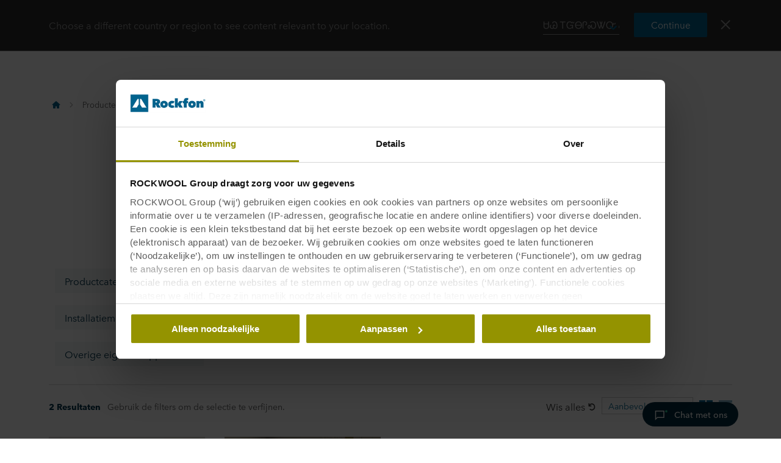

--- FILE ---
content_type: text/html
request_url: https://www.rockfon.nl/producten/panelen/systeemplafonds/speciale-toepassingen/akoetische-aanvullingen/
body_size: 54311
content:




<!DOCTYPE html>
<html lang=nl class="no-js site-rockfon">

	<script>window.appInsightsKey='0cd4e303-c906-4a40-af3f-d31276bd5d38'</script>

<head>

	<meta charset=utf-8>
	<meta name=viewport content="width=device-width, initial-scale=1.0, shrink-to-fit=no, viewport-fit=cover">
	<meta name=format-detection content="telephone=no">
	<meta http-equiv=X-UA-Compatible content="IE=edge">
	
	
		<link rel=preconnect href=https://p-cdn.rockfon.com>
		<link rel=dns-prefetch href=https://p-cdn.rockfon.com>
		<link rel=preconnect href=https://munchkin.marketo.net>
		<link rel=dns-prefetch href=https://munchkin.marketo.net>
	<link rel=preconnect href=https://consent.cookiebot.com>
	<link rel=dns-prefetch href=https://consent.cookiebot.com>




		<link rel=canonical href="https://www.rockfon.nl/producten/panelen/systeemplafonds/speciale-toepassingen/akoetische-aanvullingen/">
	<link rel="shortcut icon" href=https://p-cdn.rockfon.com/dist/assets/images/favicon/rockfon/favicon.ico>
	<link rel=icon sizes="16x16 32x32 64x64" href=https://p-cdn.rockfon.com/dist/assets/images/favicon/rockfon/favicon.ico>
	<link rel=icon type=image/png sizes=196x196 href=https://p-cdn.rockfon.com/dist/assets/images/favicon/rockfon/favicon-192.png>
	<link rel=icon type=image/png sizes=160x160 href=https://p-cdn.rockfon.com/dist/assets/images/favicon/rockfon/favicon-160.png>
	<link rel=icon type=image/png sizes=96x96 href=https://p-cdn.rockfon.com/dist/assets/images/favicon/rockfon/favicon-96.png>
	<link rel=icon type=image/png sizes=64x64 href=https://p-cdn.rockfon.com/dist/assets/images/favicon/rockfon/favicon-64.png>
	<link rel=icon type=image/png sizes=32x32 href=https://p-cdn.rockfon.com/dist/assets/images/favicon/rockfon/favicon-32.png>
	<link rel=icon type=image/png sizes=16x16 href=https://p-cdn.rockfon.com/dist/assets/images/favicon/rockfon/favicon-16.png>
	<link rel=apple-touch-icon href=https://p-cdn.rockfon.com/dist/assets/images/favicon/rockfon/favicon-57.png>
	<link rel=apple-touch-icon sizes=114x114 href=https://p-cdn.rockfon.com/dist/assets/images/favicon/rockfon/favicon-114.png>
	<link rel=apple-touch-icon sizes=72x72 href=https://p-cdn.rockfon.com/dist/assets/images/favicon/rockfon/favicon-72.png>
	<link rel=apple-touch-icon sizes=144x144 href=https://p-cdn.rockfon.com/dist/assets/images/favicon/rockfon/favicon-144.png>
	<link rel=apple-touch-icon sizes=60x60 href=https://p-cdn.rockfon.com/dist/assets/images/favicon/rockfon/favicon-60.png>
	<link rel=apple-touch-icon sizes=120x120 href=https://p-cdn.rockfon.com/dist/assets/images/favicon/rockfon/favicon-120.png>
	<link rel=apple-touch-icon sizes=76x76 href=https://p-cdn.rockfon.com/dist/assets/images/favicon/rockfon/favicon-76.png>
	<link rel=apple-touch-icon sizes=152x152 href=https://p-cdn.rockfon.com/dist/assets/images/favicon/rockfon/favicon-152.png>
	<link rel=apple-touch-icon sizes=180x180 href=https://p-cdn.rockfon.com/dist/assets/images/favicon/rockfon/favicon-180.png>

<link rel=preload href=https://p-cdn.rockfon.com/dist/styles/style-rockfon.cdd25a064c11b550d191.css as=style>
<link rel=preload href=https://p-cdn.rockfon.com/dist/styles/pages/product-category-page.c54c6e9f8b6a8558128f.css as=style>
<link rel=preload href=https://p-cdn.rockfon.com/dist/styles/organisms/O89-2-product-filter.67e45558722084faa110.css as=style>
<link rel=preload href=https://p-cdn.rockfon.com/dist/styles/organisms/O96-1-product-card-list.94b88b88adc44d4ca64b.css as=style>
<link rel=preload href=https://p-cdn.rockfon.com/dist/styles/organisms/O95-product-card.21810de619dc2f0bb214.css as=style>
<link rel=preload href=https://p-cdn.rockfon.com/dist/styles/organisms/O11-text-content-block.022e1577807bae31f7f9.css as=style>
<link rel=preload href=https://p-cdn.rockfon.com/dist/styles/organisms/O11-TitleBlock.e0db4f4c8f6b3803ebb4.css as=style>
<link rel=preload href=https://p-cdn.rockfon.com/dist/styles/organisms/O34-content-teaser-card.0df1d3ef90a6cbf512cd.css as=style>
<link rel=preload href=https://p-cdn.rockfon.com/dist/styles/organisms/O44-media-library-card.fca7217bf90aea82634f.css as=style>
<link rel=preload href=https://p-cdn.rockfon.com/dist/styles/organisms/O91-compare-products-collector.b9fb72aee56593f249b7.css as=style>
<link rel=preload href=https://p-cdn.rockfon.com/dist/styles/organisms/O23-tabs.8652d73969fd7187f02e.css as=style>
<link rel=preload href=https://p-cdn.rockfon.com/dist/styles/organisms/privacy-statement.eb06e0f58e1d21dd63de.css as=style>
<link rel=preload href=https://p-cdn.rockfon.com/dist/styles/organisms/O1-Header.44db7fe824598cf5301a.css as=style>
<link rel=preload href=https://p-cdn.rockfon.com/dist/styles/organisms/O1-main-header.98292ff84bc93022162c.css as=style>
<link rel=preload href=https://p-cdn.rockfon.com/dist/styles/organisms/O117-zendesk.af89bcdc9ea4bb75ba90.css as=style>
<link rel=preload href=https://p-cdn.rockfon.com/dist/styles/organisms/O1-3-header-basket.99bd0d3406c624238d7c.css as=style>

	<link href=https://p-cdn.rockfon.com/dist/styles/style-rockfon.cdd25a064c11b550d191.css rel=stylesheet>
<link href=https://p-cdn.rockfon.com/dist/styles/pages/product-category-page.c54c6e9f8b6a8558128f.css rel=stylesheet>
<link href=https://p-cdn.rockfon.com/dist/styles/organisms/O89-2-product-filter.67e45558722084faa110.css rel=stylesheet>
<link href=https://p-cdn.rockfon.com/dist/styles/organisms/O96-1-product-card-list.94b88b88adc44d4ca64b.css rel=stylesheet>
<link href=https://p-cdn.rockfon.com/dist/styles/organisms/O95-product-card.21810de619dc2f0bb214.css rel=stylesheet>
<link href=https://p-cdn.rockfon.com/dist/styles/organisms/O11-text-content-block.022e1577807bae31f7f9.css rel=stylesheet>
<link href=https://p-cdn.rockfon.com/dist/styles/organisms/O11-TitleBlock.e0db4f4c8f6b3803ebb4.css rel=stylesheet>
<link href=https://p-cdn.rockfon.com/dist/styles/organisms/O34-content-teaser-card.0df1d3ef90a6cbf512cd.css rel=stylesheet>
<link href=https://p-cdn.rockfon.com/dist/styles/organisms/O44-media-library-card.fca7217bf90aea82634f.css rel=stylesheet>
<link href=https://p-cdn.rockfon.com/dist/styles/organisms/O91-compare-products-collector.b9fb72aee56593f249b7.css rel=stylesheet>
<link href=https://p-cdn.rockfon.com/dist/styles/organisms/O23-tabs.8652d73969fd7187f02e.css rel=stylesheet>
<link href=https://p-cdn.rockfon.com/dist/styles/organisms/privacy-statement.eb06e0f58e1d21dd63de.css rel=stylesheet>
<link href=https://p-cdn.rockfon.com/dist/styles/organisms/O1-Header.44db7fe824598cf5301a.css rel=stylesheet>
<link href=https://p-cdn.rockfon.com/dist/styles/organisms/O1-main-header.98292ff84bc93022162c.css rel=stylesheet>
<link href=https://p-cdn.rockfon.com/dist/styles/organisms/O117-zendesk.af89bcdc9ea4bb75ba90.css rel=stylesheet>
<link href=https://p-cdn.rockfon.com/dist/styles/organisms/O1-3-header-basket.99bd0d3406c624238d7c.css rel=stylesheet>




	

	
	<link rel=preload href=https://p-cdn.rockfon.com/dist/assets/fonts/9cb0c1f6-be56-4170-bb5d-4ffeb761718c.woff2 as=font type=font/woff2 crossorigin=anonymous>
	<link rel=preload href=https://p-cdn.rockfon.com/dist/assets/fonts/56278f56-a7d4-406a-a879-ee5e952e9f2a.woff2 as=font type=font/woff2 crossorigin=anonymous>
	<link rel=preload href=https://p-cdn.rockfon.com/dist/assets/fonts/b0f4e360-530c-4551-aaa0-88ef1afb7d10.woff2 as=font type=font/woff2 crossorigin=anonymous>
	<link rel=preload href=https://p-cdn.rockfon.com/dist/assets/fonts/9380e458-b9ca-4579-97cf-ca21b5ef5efa.woff2 as=font type=font/woff2 crossorigin=anonymous>
	<link rel=preload href=https://p-cdn.rockfon.com/dist/assets/fonts/avenirnextworldregular_normal_normal.woff as=font type=font/woff crossorigin=anonymous>
	<link rel=preload href=https://p-cdn.rockfon.com/dist/assets/fonts/avenirnextworldregular_normal_normal.woff2 as=font type=font/woff2 crossorigin=anonymous>
	<link rel=preload href=https://p-cdn.rockfon.com/dist/assets/fonts/avenirnextworldmedium_normal_normal.woff as=font type=font/woff crossorigin=anonymous>
	<link rel=preload href=https://p-cdn.rockfon.com/dist/assets/fonts/avenirnextworldmedium_normal_normal.woff2 as=font type=font/woff2 crossorigin=anonymous>
	<link rel=preload href=https://p-cdn.rockfon.com/dist/assets/fonts/avenirnextworldbold_normal_normal.woff as=font type=font/woff crossorigin=anonymous>
	<link rel=preload href=https://p-cdn.rockfon.com/dist/assets/fonts/avenirnextworldbold_normal_normal.woff2 as=font type=font/woff2 crossorigin=anonymous>

	
<script>!function(T,l,y){var S=T.location,k="script",D="instrumentationKey",C="ingestionendpoint",I="disableExceptionTracking",E="ai.device.",b="toLowerCase",w="crossOrigin",N="POST",e="appInsightsSDK",t=y.name||"appInsights";(y.name||T[e])&&(T[e]=t);var n=T[t]||function(d){var g=!1,f=!1,m={initialize:!0,queue:[],sv:"5",version:2,config:d};function v(e,t){var n={},a="Browser";return n[E+"id"]=a[b](),n[E+"type"]=a,n["ai.operation.name"]=S&&S.pathname||"_unknown_",n["ai.internal.sdkVersion"]="javascript:snippet_"+(m.sv||m.version),{time:function(){var e=new Date;function t(e){var t=""+e;return 1===t.length&&(t="0"+t),t}return e.getUTCFullYear()+"-"+t(1+e.getUTCMonth())+"-"+t(e.getUTCDate())+"T"+t(e.getUTCHours())+":"+t(e.getUTCMinutes())+":"+t(e.getUTCSeconds())+"."+((e.getUTCMilliseconds()/1e3).toFixed(3)+"").slice(2,5)+"Z"}(),iKey:e,name:"Microsoft.ApplicationInsights."+e.replace(/-/g,"")+"."+t,sampleRate:100,tags:n,data:{baseData:{ver:2}}}}var h=d.url||y.src;if(h){function a(e){var t,n,a,i,r,o,s,c,u,p,l;g=!0,m.queue=[],f||(f=!0,t=h,s=function(){var e={},t=d.connectionString;if(t)for(var n=t.split(";"),a=0;a<n.length;a++){var i=n[a].split("=");2===i.length&&(e[i[0][b]()]=i[1])}if(!e[C]){var r=e.endpointsuffix,o=r?e.location:null;e[C]="https://"+(o?o+".":"")+"dc."+(r||"services.visualstudio.com")}return e}(),c=s[D]||d[D]||"",u=s[C],p=u?u+"/v2/track":d.endpointUrl,(l=[]).push((n="SDK LOAD Failure: Failed to load Application Insights SDK script (See stack for details)",a=t,i=p,(o=(r=v(c,"Exception")).data).baseType="ExceptionData",o.baseData.exceptions=[{typeName:"SDKLoadFailed",message:n.replace(/\./g,"-"),hasFullStack:!1,stack:n+"\nSnippet failed to load ["+a+"] -- Telemetry is disabled\nHelp Link: https://go.microsoft.com/fwlink/?linkid=2128109\nHost: "+(S&&S.pathname||"_unknown_")+"\nEndpoint: "+i,parsedStack:[]}],r)),l.push(function(e,t,n,a){var i=v(c,"Message"),r=i.data;r.baseType="MessageData";var o=r.baseData;return o.message='AI (Internal): 99 message:"'+("SDK LOAD Failure: Failed to load Application Insights SDK script (See stack for details) ("+n+")").replace(/\"/g,"")+'"',o.properties={endpoint:a},i}(0,0,t,p)),function(e,t){if(JSON){var n=T.fetch;if(n&&!y.useXhr)n(t,{method:N,body:JSON.stringify(e),mode:"cors"});else if(XMLHttpRequest){var a=new XMLHttpRequest;a.open(N,t),a.setRequestHeader("Content-type","application/json"),a.send(JSON.stringify(e))}}}(l,p))}function i(e,t){f||setTimeout(function(){!t&&m.core||a()},500)}var e=function(){var n=l.createElement(k);n.src=h;var e=y[w];return!e&&""!==e||"undefined"==n[w]||(n[w]=e),n.onload=i,n.onerror=a,n.onreadystatechange=function(e,t){"loaded"!==n.readyState&&"complete"!==n.readyState||i(0,t)},n}();y.ld<0?l.getElementsByTagName("head")[0].appendChild(e):setTimeout(function(){l.getElementsByTagName(k)[0].parentNode.appendChild(e)},y.ld||0)}try{m.cookie=l.cookie}catch(p){}function t(e){for(;e.length;)!function(t){m[t]=function(){var e=arguments;g||m.queue.push(function(){m[t].apply(m,e)})}}(e.pop())}var n="track",r="TrackPage",o="TrackEvent";t([n+"Event",n+"PageView",n+"Exception",n+"Trace",n+"DependencyData",n+"Metric",n+"PageViewPerformance","start"+r,"stop"+r,"start"+o,"stop"+o,"addTelemetryInitializer","setAuthenticatedUserContext","clearAuthenticatedUserContext","flush"]),m.SeverityLevel={Verbose:0,Information:1,Warning:2,Error:3,Critical:4};var s=(d.extensionConfig||{}).ApplicationInsightsAnalytics||{};if(!0!==d[I]&&!0!==s[I]){var c="onerror";t(["_"+c]);var u=T[c];T[c]=function(e,t,n,a,i){var r=u&&u(e,t,n,a,i);return!0!==r&&m["_"+c]({message:e,url:t,lineNumber:n,columnNumber:a,error:i}),r},d.autoExceptionInstrumented=!0}return m}(y.cfg);function a(){y.onInit&&y.onInit(n)}(T[t]=n).queue&&0===n.queue.length?(n.queue.push(a),n.trackPageView({})):a()}(window,document,{src:"https://js.monitor.azure.com/scripts/b/ai.2.gbl.min.js",crossOrigin:"anonymous",cfg:{connectionString:'InstrumentationKey=0cd4e303-c906-4a40-af3f-d31276bd5d38;IngestionEndpoint=https://northeurope-2.in.applicationinsights.azure.com/;LiveEndpoint=https://northeurope.livediagnostics.monitor.azure.com/;ApplicationId=fb94f19d-7142-4209-bc35-faac809aab24',disableCookiesUsage:false}});</script>

	

	<title>Akoestische aanvullingen voor plafondpanelen | Rockfon</title>
	<meta name=description content="Rockfon Bass Plus en Rockfon Soundstop zijn aanvullende akoestische oplossingen voor de steenwol plafondpanelen van Rockfon.">
	<meta name=twitter:card content=summary_large_image>
	<meta name=twitter:site content=@ROCKWOOLInt>
	<meta property=og:title content="Akoestische aanvullingen voor plafondpanelen | Rockfon">
	<meta property=og:description content="Rockfon Bass Plus en Rockfon Soundstop zijn aanvullende akoestische oplossingen voor de steenwol plafondpanelen van Rockfon.">
	<meta property=og:url content="https://www.rockfon.nl/producten/panelen/systeemplafonds/speciale-toepassingen/akoetische-aanvullingen/">
	<meta property=og:image content="https://img.rockwool.com/https%3A%2F%2Fbrandcommunity.rockwool.com%2Fasset%2FOU1RpdX35FNNvIzIZRacsg?auto=format&amp;s=c21bd7ca192f0d90fa6296bb680e5425">
	<meta property=og:image:alt content="">
	<meta property=og:type content=category>
	<meta property=fb:app_id>
	<meta name=taxonomies content="">
	<script>window.publicPath='https://p-cdn.rockfon.com/dist/';window.languageCode='nl-NL';window.searchApi={languageCode:'nl',site:'Rockfon',culture:'nl-NL',apiUrl:'https://searchserver.rockwoolgroup.com/',searchPage:'https://www.rockfon.nl/search/',unitSystem:'Metric'};window.currentBrand='rockfon';window.domain='https://www.rockfon.nl/';window.templateData=[];window.isJsAnimationForMobilesEnabled='false';window.chatbotSettings={"chatbotId":"3a7987cf-3d74-47e6-8ae6-2114556c69b4","delayTime":0,"enableNotification":false,"notificationTime":0,"popupMessage":"What kind of information are you looking for? Let´s have a chat","refValueDefault":"189674","refValueOfPage":null,"webchatKey":"5de0e96f-e5a0-48d1-877a-12e50eb6db87","openChatbotOnLoad":false,"openChatOnMessageSent":false,"inactivityModuleId":null,"enableInactivityTimer":false,"inactivityMessageDelayInMs":30000};window.twentythreeDomain='v76ujlxm.videomarketingplatform.co';window.languageTwoLettersCode='nl';var getJSON=function(url,successHandler,errorHandler){var xhr=typeof XMLHttpRequest!='undefined'?new XMLHttpRequest():new ActiveXObject('Microsoft.XMLHTTP');xhr.open('get',url,true);xhr.onreadystatechange=function(){var status;var data;if(xhr.readyState==4){status=xhr.status;if(status==200){data=JSON.parse(xhr.responseText);successHandler&&successHandler(data);}else{errorHandler&&errorHandler(status);}}};xhr.send();};</script>


	<script type=application/ld+json>
		{
		"@context": "http://schema.org/",
		"@type": "WebSite",
		"name": "Rockfon",
		"url": "https://www.rockfon.nl/",
		"potentialAction": {
		"@type": "SearchAction",
		"target": "https://www.rockfon.nl/search/?q={search_term_string}",
		"query-input": "required name=search_term_string"
		}
		}
	</script>
	<script type=application/ld+json>
		{
		"@context": "http://schema.org",
		"@type": "BreadcrumbList",
		"itemListElement": [{"@type":"ListItem","position":1,"name":"Rockfon","item":"https://www.rockfon.nl/"},{"@type":"ListItem","position":2,"name":"Producten","item":"https://www.rockfon.nl/producten/"},{"@type":"ListItem","position":3,"name":"Panelen","item":"https://www.rockfon.nl/producten/panelen/"},{"@type":"ListItem","position":4,"name":"Akoetische aanvullingen","item":"https://www.rockfon.nl/producten/panelen/systeemplafonds/speciale-toepassingen/akoetische-aanvullingen/"}]
		}
	</script>



	<script async>window.dataLayer=window.dataLayer||[];var marketoScriptsUrl="go.rockwool.com";var marketoMunchkinId="197-QUE-642";var marketoMunchkinWorkspaceId='j0hQedjOKwEI';var xTaxonomy=null;var xDomains=[];window.dataLayer.push({"event":"pageInformation","pageTypeName":"Rockfon Category"});window.addEventListener('load',function(){(function(w,d,s,l,i){w[l]=w[l]||[];w[l].push({'gtm.start':new Date().getTime(),event:'gtm.js'});var f=d.getElementsByTagName(s)[0],j=d.createElement(s),dl=l!='dataLayer'?'&l='+l:'';j.async=true;j.src='https://www.googletagmanager.com/gtm.js?id='+i+dl;f.parentNode.insertBefore(j,f);})(window,document,'script','dataLayer','GTM-PTJPWDR');})
window.marketoFormsSrc="//go.rockwool.com/js/forms2/js/forms2.min.js";window.isMarketoFormsLoaded=false;</script>

	<script>window.checkoutData={formId:'3196',formName:'FORM-Sample-Order (RF-NL)',checkout:'Bestellen',yourOrder:'Uw bestelling',yourInformation:'Uw contactgegevens',back:'Terug',cancel:'Annuleer',quantity:'Aantal',remove:'Verwijder',emptyBasket:'Uw winkelmand is leeg',emptyBasketText:'Voeg minimaal &#xE9;&#xE9;n item toe',continue:'Ga terug naar de website',orderComplete:'Bedankt voor uw bestelling',orderCompleteText:'U ontvangt een bevestiging van uw bestelling per e-mail',orderSampleHeading:'Voeg monster toe aan winkelmand',orderSampleEdgeText:'Kantafwerking',orderSampleColor:'Kleur',orderSampleBtnText:'Voeg toe aan winkelmand',selectEdgePlaceholder:'Selecteer kantafwerking',selectColorPlaceholder:'Selecteer kleur'};</script>


			<script>window.marketoMunchkinScriptUrl='https://munchkin.marketo.net/munchkin.js';</script>

	

		<script>window.cdnBaseUrl='https://p-cdn.rockfon.com'</script>




<body data-enable-single-signup-documents-download=false>
<div class="react-container" data-component-name="ModalDisplaySequence" data-component-props="{&quot;componentName&quot;:&quot;ModalDisplaySequence&quot;,&quot;showCountryRedirectPopup&quot;:true,&quot;showPrivacyStatementPopup&quot;:false,&quot;countryRedirectProps&quot;:{&quot;componentName&quot;:&quot;CountryRedirect&quot;,&quot;pageId&quot;:1073747851,&quot;providerName&quot;:&quot;CatalogContent&quot;,&quot;countryCode&quot;:&quot;nl-NL&quot;,&quot;brand&quot;:&quot;Rockfon&quot;,&quot;type&quot;:0,&quot;disableOnPageLoad&quot;:false},&quot;privacyStatementProps&quot;:{&quot;componentName&quot;:&quot;PrivacyStatement&quot;,&quot;text&quot;:null,&quot;brandLogo&quot;:&quot;&lt;svg version=\&quot;1.0\&quot; id=\&quot;Layer_1\&quot; xmlns=\&quot;http://www.w3.org/2000/svg\&quot; xmlns:xlink=\&quot;http://www.w3.org/1999/xlink\&quot; x=\&quot;0px\&quot; y=\&quot;0px\&quot;  viewBox=\&quot;0 0 646.1 153.1\&quot; style=\&quot;enable-background:new 0 0 646.1 153.1;\&quot; xml:space=\&quot;preserve\&quot;&gt; &lt;g&gt; &lt;g&gt; &lt;path fill=\&quot;#00638E\&quot; d=\&quot;M191.3,38.3h33c3.7,0,7.5,0.4,11.2,1.1c3.7,0.8,7,2.1,9.9,4c2.9,1.9,5.3,4.5,7.1,7.7 c1.8,3.2,2.7,7.2,2.7,12.1c0,4.7-1.1,8.8-3.4,12.4c-2.3,3.6-5.6,6.3-9.9,8.3l19.4,31h-29.5L217,87.4h-0.8v27.3h-25V38.3z  M216.1,70.6h5c0.9,0,1.8-0.1,2.8-0.2s2-0.5,2.9-0.9c0.9-0.5,1.6-1.1,2.3-1.9c0.6-0.8,0.9-1.9,0.9-3.3c0-1.4-0.3-2.4-0.8-3.2 c-0.5-0.8-1.1-1.4-1.9-1.8c-0.8-0.4-1.6-0.6-2.6-0.8c-0.9-0.1-1.8-0.2-2.6-0.2h-6.1V70.6z\&quot;/&gt; &lt;path fill=\&quot;#00638E\&quot; d=\&quot;M322.1,86.1c0,4.9-0.9,9.3-2.6,13.1c-1.8,3.8-4.1,7-7.1,9.7c-3,2.6-6.5,4.6-10.4,6c-3.9,1.4-8.1,2.1-12.4,2.1 c-4.3,0-8.3-0.7-12.3-2.1c-3.9-1.4-7.4-3.4-10.3-6c-3-2.6-5.3-5.9-7.1-9.7c-1.8-3.8-2.6-8.2-2.6-13.1c0-4.8,0.9-9.1,2.6-12.9 c1.8-3.8,4.1-7,7.1-9.6c3-2.6,6.4-4.6,10.3-5.9c3.9-1.3,8-2,12.3-2c4.3,0,8.4,0.7,12.4,2c3.9,1.3,7.4,3.3,10.4,5.9 c3,2.6,5.4,5.8,7.1,9.6C321.2,77,322.1,81.3,322.1,86.1z M289.6,76.8c-2.7,0-5,0.9-6.6,2.8c-1.7,1.9-2.5,4.1-2.5,6.6 c0,2.7,0.9,4.9,2.6,6.8c1.7,1.9,4,2.8,6.7,2.8s5-0.9,6.7-2.8c1.7-1.9,2.6-4.1,2.6-6.8c0-2.5-0.9-4.7-2.6-6.6 C294.6,77.8,292.3,76.8,289.6,76.8z\&quot;/&gt; &lt;path fill=\&quot;#00638E\&quot; d=\&quot;M359.2,116.9c-4.8,0-9.3-0.7-13.3-2.2c-4-1.4-7.5-3.5-10.5-6.2c-3-2.7-5.3-5.9-6.9-9.6 c-1.7-3.7-2.5-8-2.5-12.6c0-4.6,0.8-8.8,2.5-12.6c1.7-3.8,4.1-7,7.1-9.7c3-2.7,6.6-4.7,10.6-6.2c4.1-1.4,8.5-2.2,13.2-2.2 c1.9,0,3.9,0.2,5.9,0.5c2,0.3,3.9,0.8,5.7,1.4c1.8,0.6,3.5,1.2,5.1,1.9c1.5,0.7,2.9,1.5,3.9,2.4l-12.4,17.9c-0.9-1-2-1.7-3.4-2.2 c-1.4-0.5-2.8-0.8-4.1-0.8c-1.2,0-2.4,0.2-3.6,0.6c-1.2,0.4-2.2,1-3.1,1.8c-0.9,0.8-1.6,1.8-2.2,3c-0.6,1.2-0.9,2.6-0.9,4.2 c0,1.6,0.3,3,0.9,4.2c0.6,1.2,1.3,2.2,2.2,2.9c0.9,0.8,1.9,1.3,3.1,1.7c1.2,0.4,2.3,0.6,3.6,0.6c1.4,0,2.8-0.3,4.2-0.8 c1.4-0.5,2.5-1.3,3.4-2.2l12.5,17.4c-2.4,1.9-5.5,3.4-9.2,4.7C367.4,116.3,363.4,116.9,359.2,116.9z\&quot;/&gt; &lt;path fill=\&quot;#00638E\&quot; d=\&quot;M408.3,90v24.8h-25V33.1h25v46.6h0.3l13.5-21.7h29l-18.4,25.6l18.3,31.2h-29.1L408.6,90H408.3z\&quot;/&gt; &lt;path fill=\&quot;#00638E\&quot; d=\&quot;M495.1,49.4c-0.9-0.2-1.7-0.3-2.6-0.3c-2.5,0-4.2,0.8-5.1,2.3c-1,1.5-1.5,3.4-1.5,5.7v0.8h12v17.8h-12v39h-25 v-39h-9.7V57.9h9.7v-1.3c0-3.5,0.4-6.9,1.2-10.2c0.8-3.2,2.3-6.1,4.3-8.6c2-2.5,4.8-4.4,8.2-5.9c3.4-1.4,7.8-2.2,13-2.2 c1.7,0,3.6,0.1,5.8,0.4c2.2,0.3,4.1,0.7,5.6,1.2l-1.6,18.7C496.7,49.9,495.9,49.6,495.1,49.4z\&quot;/&gt; &lt;path fill=\&quot;#00638E\&quot; d=\&quot;M564,86.1c0,4.9-0.9,9.3-2.6,13.1c-1.8,3.8-4.1,7-7.1,9.7c-3,2.6-6.5,4.6-10.4,6c-3.9,1.4-8.1,2.1-12.4,2.1 c-4.3,0-8.3-0.7-12.3-2.1c-3.9-1.4-7.4-3.4-10.3-6c-3-2.6-5.3-5.9-7.1-9.7c-1.8-3.8-2.6-8.2-2.6-13.1c0-4.8,0.9-9.1,2.6-12.9 c1.8-3.8,4.1-7,7.1-9.6c3-2.6,6.4-4.6,10.3-5.9c3.9-1.3,8-2,12.3-2c4.3,0,8.5,0.7,12.4,2c3.9,1.3,7.4,3.3,10.4,5.9 c3,2.6,5.4,5.8,7.1,9.6C563.1,77,564,81.3,564,86.1z M531.4,76.8c-2.7,0-5,0.9-6.6,2.8c-1.7,1.9-2.5,4.1-2.5,6.6 c0,2.7,0.9,4.9,2.6,6.8c1.7,1.9,4,2.8,6.7,2.8c2.7,0,5-0.9,6.7-2.8c1.7-1.9,2.6-4.1,2.6-6.8c0-2.5-0.9-4.7-2.6-6.6 C536.4,77.8,534.2,76.8,531.4,76.8z\&quot;/&gt; &lt;path fill=\&quot;#00638E\&quot; d=\&quot;M569.3,57.9h24.3v6.3h0.2c1.4-2.1,3.6-3.9,6.4-5.5c2.8-1.5,6.1-2.3,9.8-2.3c4,0,7.2,0.7,9.9,2.2 c2.6,1.4,4.7,3.3,6.3,5.6c1.5,2.3,2.6,4.8,3.2,7.6c0.6,2.8,0.9,5.6,0.9,8.4v34.6h-25V84.5c0-2.9-0.5-4.9-1.4-6.1 c-0.9-1.2-2.3-1.7-4.1-1.7c-1.7,0-3,0.7-4.1,2c-1,1.3-1.6,3.3-1.6,5.8v30.3h-25V57.9z\&quot;/&gt; &lt;/g&gt; &lt;rect fill=\&quot;#00638E\&quot; width=\&quot;153.1\&quot; height=\&quot;153.1\&quot;/&gt; &lt;g&gt; &lt;polygon fill=\&quot;#FFFFFF\&quot; points=\&quot;70.8,38.3 61.2,38.3 15.3,114.8 53.6,114.8 70.8,86.1 \&quot;/&gt; &lt;polygon fill=\&quot;#FFFFFF\&quot; points=\&quot;91.9,38.3 82.3,38.3 82.3,86.1 99.5,114.8 137.8,114.8 \&quot;/&gt; &lt;/g&gt; &lt;path fill=\&quot;#00638E\&quot; d=\&quot;M627.6,50.2c0-1.3,0.2-2.5,0.7-3.7c0.5-1.1,1.2-2.1,2-2.9c0.8-0.8,1.8-1.5,2.9-1.9c1.1-0.5,2.3-0.7,3.6-0.7 c1.2,0,2.4,0.2,3.6,0.7c1.1,0.5,2.1,1.1,2.9,1.9c0.8,0.8,1.5,1.8,2,2.9c0.5,1.1,0.7,2.3,0.7,3.6c0,1.3-0.2,2.5-0.7,3.7 c-0.5,1.1-1.2,2.1-2,2.9c-0.8,0.8-1.8,1.5-2.9,1.9c-1.1,0.5-2.3,0.7-3.6,0.7c-1.3,0-2.5-0.2-3.6-0.7c-1.1-0.5-2.1-1.1-2.9-1.9 c-0.8-0.8-1.5-1.8-2-2.9C627.9,52.7,627.6,51.5,627.6,50.2z M629.1,50.2c0,1.1,0.2,2.1,0.6,3.1c0.4,0.9,1,1.8,1.7,2.5 c0.7,0.7,1.5,1.2,2.5,1.6c0.9,0.4,1.9,0.6,3,0.6s2.1-0.2,3-0.6c0.9-0.4,1.8-1,2.5-1.7c0.7-0.7,1.3-1.5,1.7-2.5c0.4-1,0.6-2,0.6-3.1 c0-1.1-0.2-2.1-0.6-3.1c-0.4-1-1-1.8-1.7-2.5c-0.7-0.7-1.5-1.2-2.5-1.6c-0.9-0.4-1.9-0.6-3-0.6s-2.1,0.2-3,0.6 c-0.9,0.4-1.8,1-2.5,1.6c-0.7,0.7-1.3,1.5-1.7,2.5C629.3,48.1,629.1,49.1,629.1,50.2z M633.4,44.9h3.9c1.3,0,2.2,0.2,2.8,0.7 c0.6,0.5,0.9,1.3,0.9,2.3c0,1-0.3,1.6-0.8,2.1c-0.5,0.4-1.2,0.7-2,0.8l3.1,4.7h-1.6l-2.9-4.5h-1.9v4.5h-1.5V44.9z M634.9,49.7h1.8 c0.4,0,0.7,0,1.1,0c0.3,0,0.7-0.1,0.9-0.2c0.3-0.1,0.5-0.3,0.6-0.5c0.2-0.2,0.2-0.6,0.2-1c0-0.4-0.1-0.7-0.2-0.9 c-0.1-0.2-0.3-0.4-0.6-0.5c-0.2-0.1-0.5-0.2-0.8-0.2c-0.3,0-0.6,0-0.8,0h-2.3V49.7z\&quot;/&gt; &lt;/g&gt; &lt;/svg&gt; &quot;,&quot;closeButtonText&quot;:null}}" data-use-redux="False"></div><div class="react-container" data-component-name="ModalDisplaySequence" data-component-props="{&quot;componentName&quot;:&quot;ModalDisplaySequence&quot;,&quot;showCountryRedirectPopup&quot;:true,&quot;showPrivacyStatementPopup&quot;:false,&quot;countryRedirectProps&quot;:{&quot;componentName&quot;:&quot;CountryRedirect&quot;,&quot;pageId&quot;:1073747851,&quot;providerName&quot;:&quot;CatalogContent&quot;,&quot;countryCode&quot;:&quot;nl-NL&quot;,&quot;brand&quot;:&quot;Rockfon&quot;,&quot;type&quot;:1,&quot;disableOnPageLoad&quot;:false},&quot;privacyStatementProps&quot;:null}" data-use-redux="False"></div>
		
		<noscript>
			<iframe title=gtm src="https://www.googletagmanager.com/ns.html?id=GTM-PTJPWDR" height=0 width=0 style=display:none;visibility:hidden></iframe>
		</noscript>
		

	
	


<div class="react-container" data-component-name="Header" data-component-props="{&quot;componentName&quot;:&quot;Header&quot;,&quot;headerExtensions&quot;:&quot;&quot;,&quot;layoutStartPage&quot;:&quot;https://www.rockfon.nl/&quot;,&quot;brand&quot;:&quot;Rockfon&quot;,&quot;brandLogo&quot;:&quot;rockfon&quot;,&quot;minWidth&quot;:&quot;&quot;,&quot;showSearchText&quot;:&quot;&quot;,&quot;searchIcon&quot;:null,&quot;searchHeaderIconText&quot;:&quot;Search&quot;,&quot;isShowSearchText&quot;:false,&quot;showBasket&quot;:true,&quot;bucketIcon&quot;:null,&quot;orderItemsText&quot;:&quot;Bestel items&quot;,&quot;checkoutText&quot;:&quot;Bestellen&quot;,&quot;checkMark&quot;:null,&quot;addedText&quot;:&quot;Toegevoegd&quot;,&quot;hasPortalLinks&quot;:false,&quot;userIcon&quot;:null,&quot;searchPageUrl&quot;:&quot;/search/&quot;,&quot;inputPlaceholder&quot;:null,&quot;brandLogoSvg&quot;:&quot;&lt;svg version=\&quot;1.0\&quot; id=\&quot;Layer_1\&quot; xmlns=\&quot;http://www.w3.org/2000/svg\&quot; xmlns:xlink=\&quot;http://www.w3.org/1999/xlink\&quot; x=\&quot;0px\&quot; y=\&quot;0px\&quot;  viewBox=\&quot;0 0 646.1 153.1\&quot; style=\&quot;enable-background:new 0 0 646.1 153.1;\&quot; xml:space=\&quot;preserve\&quot;&gt; &lt;g&gt; &lt;g&gt; &lt;path fill=\&quot;#00638E\&quot; d=\&quot;M191.3,38.3h33c3.7,0,7.5,0.4,11.2,1.1c3.7,0.8,7,2.1,9.9,4c2.9,1.9,5.3,4.5,7.1,7.7 c1.8,3.2,2.7,7.2,2.7,12.1c0,4.7-1.1,8.8-3.4,12.4c-2.3,3.6-5.6,6.3-9.9,8.3l19.4,31h-29.5L217,87.4h-0.8v27.3h-25V38.3z  M216.1,70.6h5c0.9,0,1.8-0.1,2.8-0.2s2-0.5,2.9-0.9c0.9-0.5,1.6-1.1,2.3-1.9c0.6-0.8,0.9-1.9,0.9-3.3c0-1.4-0.3-2.4-0.8-3.2 c-0.5-0.8-1.1-1.4-1.9-1.8c-0.8-0.4-1.6-0.6-2.6-0.8c-0.9-0.1-1.8-0.2-2.6-0.2h-6.1V70.6z\&quot;/&gt; &lt;path fill=\&quot;#00638E\&quot; d=\&quot;M322.1,86.1c0,4.9-0.9,9.3-2.6,13.1c-1.8,3.8-4.1,7-7.1,9.7c-3,2.6-6.5,4.6-10.4,6c-3.9,1.4-8.1,2.1-12.4,2.1 c-4.3,0-8.3-0.7-12.3-2.1c-3.9-1.4-7.4-3.4-10.3-6c-3-2.6-5.3-5.9-7.1-9.7c-1.8-3.8-2.6-8.2-2.6-13.1c0-4.8,0.9-9.1,2.6-12.9 c1.8-3.8,4.1-7,7.1-9.6c3-2.6,6.4-4.6,10.3-5.9c3.9-1.3,8-2,12.3-2c4.3,0,8.4,0.7,12.4,2c3.9,1.3,7.4,3.3,10.4,5.9 c3,2.6,5.4,5.8,7.1,9.6C321.2,77,322.1,81.3,322.1,86.1z M289.6,76.8c-2.7,0-5,0.9-6.6,2.8c-1.7,1.9-2.5,4.1-2.5,6.6 c0,2.7,0.9,4.9,2.6,6.8c1.7,1.9,4,2.8,6.7,2.8s5-0.9,6.7-2.8c1.7-1.9,2.6-4.1,2.6-6.8c0-2.5-0.9-4.7-2.6-6.6 C294.6,77.8,292.3,76.8,289.6,76.8z\&quot;/&gt; &lt;path fill=\&quot;#00638E\&quot; d=\&quot;M359.2,116.9c-4.8,0-9.3-0.7-13.3-2.2c-4-1.4-7.5-3.5-10.5-6.2c-3-2.7-5.3-5.9-6.9-9.6 c-1.7-3.7-2.5-8-2.5-12.6c0-4.6,0.8-8.8,2.5-12.6c1.7-3.8,4.1-7,7.1-9.7c3-2.7,6.6-4.7,10.6-6.2c4.1-1.4,8.5-2.2,13.2-2.2 c1.9,0,3.9,0.2,5.9,0.5c2,0.3,3.9,0.8,5.7,1.4c1.8,0.6,3.5,1.2,5.1,1.9c1.5,0.7,2.9,1.5,3.9,2.4l-12.4,17.9c-0.9-1-2-1.7-3.4-2.2 c-1.4-0.5-2.8-0.8-4.1-0.8c-1.2,0-2.4,0.2-3.6,0.6c-1.2,0.4-2.2,1-3.1,1.8c-0.9,0.8-1.6,1.8-2.2,3c-0.6,1.2-0.9,2.6-0.9,4.2 c0,1.6,0.3,3,0.9,4.2c0.6,1.2,1.3,2.2,2.2,2.9c0.9,0.8,1.9,1.3,3.1,1.7c1.2,0.4,2.3,0.6,3.6,0.6c1.4,0,2.8-0.3,4.2-0.8 c1.4-0.5,2.5-1.3,3.4-2.2l12.5,17.4c-2.4,1.9-5.5,3.4-9.2,4.7C367.4,116.3,363.4,116.9,359.2,116.9z\&quot;/&gt; &lt;path fill=\&quot;#00638E\&quot; d=\&quot;M408.3,90v24.8h-25V33.1h25v46.6h0.3l13.5-21.7h29l-18.4,25.6l18.3,31.2h-29.1L408.6,90H408.3z\&quot;/&gt; &lt;path fill=\&quot;#00638E\&quot; d=\&quot;M495.1,49.4c-0.9-0.2-1.7-0.3-2.6-0.3c-2.5,0-4.2,0.8-5.1,2.3c-1,1.5-1.5,3.4-1.5,5.7v0.8h12v17.8h-12v39h-25 v-39h-9.7V57.9h9.7v-1.3c0-3.5,0.4-6.9,1.2-10.2c0.8-3.2,2.3-6.1,4.3-8.6c2-2.5,4.8-4.4,8.2-5.9c3.4-1.4,7.8-2.2,13-2.2 c1.7,0,3.6,0.1,5.8,0.4c2.2,0.3,4.1,0.7,5.6,1.2l-1.6,18.7C496.7,49.9,495.9,49.6,495.1,49.4z\&quot;/&gt; &lt;path fill=\&quot;#00638E\&quot; d=\&quot;M564,86.1c0,4.9-0.9,9.3-2.6,13.1c-1.8,3.8-4.1,7-7.1,9.7c-3,2.6-6.5,4.6-10.4,6c-3.9,1.4-8.1,2.1-12.4,2.1 c-4.3,0-8.3-0.7-12.3-2.1c-3.9-1.4-7.4-3.4-10.3-6c-3-2.6-5.3-5.9-7.1-9.7c-1.8-3.8-2.6-8.2-2.6-13.1c0-4.8,0.9-9.1,2.6-12.9 c1.8-3.8,4.1-7,7.1-9.6c3-2.6,6.4-4.6,10.3-5.9c3.9-1.3,8-2,12.3-2c4.3,0,8.5,0.7,12.4,2c3.9,1.3,7.4,3.3,10.4,5.9 c3,2.6,5.4,5.8,7.1,9.6C563.1,77,564,81.3,564,86.1z M531.4,76.8c-2.7,0-5,0.9-6.6,2.8c-1.7,1.9-2.5,4.1-2.5,6.6 c0,2.7,0.9,4.9,2.6,6.8c1.7,1.9,4,2.8,6.7,2.8c2.7,0,5-0.9,6.7-2.8c1.7-1.9,2.6-4.1,2.6-6.8c0-2.5-0.9-4.7-2.6-6.6 C536.4,77.8,534.2,76.8,531.4,76.8z\&quot;/&gt; &lt;path fill=\&quot;#00638E\&quot; d=\&quot;M569.3,57.9h24.3v6.3h0.2c1.4-2.1,3.6-3.9,6.4-5.5c2.8-1.5,6.1-2.3,9.8-2.3c4,0,7.2,0.7,9.9,2.2 c2.6,1.4,4.7,3.3,6.3,5.6c1.5,2.3,2.6,4.8,3.2,7.6c0.6,2.8,0.9,5.6,0.9,8.4v34.6h-25V84.5c0-2.9-0.5-4.9-1.4-6.1 c-0.9-1.2-2.3-1.7-4.1-1.7c-1.7,0-3,0.7-4.1,2c-1,1.3-1.6,3.3-1.6,5.8v30.3h-25V57.9z\&quot;/&gt; &lt;/g&gt; &lt;rect fill=\&quot;#00638E\&quot; width=\&quot;153.1\&quot; height=\&quot;153.1\&quot;/&gt; &lt;g&gt; &lt;polygon fill=\&quot;#FFFFFF\&quot; points=\&quot;70.8,38.3 61.2,38.3 15.3,114.8 53.6,114.8 70.8,86.1 \&quot;/&gt; &lt;polygon fill=\&quot;#FFFFFF\&quot; points=\&quot;91.9,38.3 82.3,38.3 82.3,86.1 99.5,114.8 137.8,114.8 \&quot;/&gt; &lt;/g&gt; &lt;path fill=\&quot;#00638E\&quot; d=\&quot;M627.6,50.2c0-1.3,0.2-2.5,0.7-3.7c0.5-1.1,1.2-2.1,2-2.9c0.8-0.8,1.8-1.5,2.9-1.9c1.1-0.5,2.3-0.7,3.6-0.7 c1.2,0,2.4,0.2,3.6,0.7c1.1,0.5,2.1,1.1,2.9,1.9c0.8,0.8,1.5,1.8,2,2.9c0.5,1.1,0.7,2.3,0.7,3.6c0,1.3-0.2,2.5-0.7,3.7 c-0.5,1.1-1.2,2.1-2,2.9c-0.8,0.8-1.8,1.5-2.9,1.9c-1.1,0.5-2.3,0.7-3.6,0.7c-1.3,0-2.5-0.2-3.6-0.7c-1.1-0.5-2.1-1.1-2.9-1.9 c-0.8-0.8-1.5-1.8-2-2.9C627.9,52.7,627.6,51.5,627.6,50.2z M629.1,50.2c0,1.1,0.2,2.1,0.6,3.1c0.4,0.9,1,1.8,1.7,2.5 c0.7,0.7,1.5,1.2,2.5,1.6c0.9,0.4,1.9,0.6,3,0.6s2.1-0.2,3-0.6c0.9-0.4,1.8-1,2.5-1.7c0.7-0.7,1.3-1.5,1.7-2.5c0.4-1,0.6-2,0.6-3.1 c0-1.1-0.2-2.1-0.6-3.1c-0.4-1-1-1.8-1.7-2.5c-0.7-0.7-1.5-1.2-2.5-1.6c-0.9-0.4-1.9-0.6-3-0.6s-2.1,0.2-3,0.6 c-0.9,0.4-1.8,1-2.5,1.6c-0.7,0.7-1.3,1.5-1.7,2.5C629.3,48.1,629.1,49.1,629.1,50.2z M633.4,44.9h3.9c1.3,0,2.2,0.2,2.8,0.7 c0.6,0.5,0.9,1.3,0.9,2.3c0,1-0.3,1.6-0.8,2.1c-0.5,0.4-1.2,0.7-2,0.8l3.1,4.7h-1.6l-2.9-4.5h-1.9v4.5h-1.5V44.9z M634.9,49.7h1.8 c0.4,0,0.7,0,1.1,0c0.3,0,0.7-0.1,0.9-0.2c0.3-0.1,0.5-0.3,0.6-0.5c0.2-0.2,0.2-0.6,0.2-1c0-0.4-0.1-0.7-0.2-0.9 c-0.1-0.2-0.3-0.4-0.6-0.5c-0.2-0.1-0.5-0.2-0.8-0.2c-0.3,0-0.6,0-0.8,0h-2.3V49.7z\&quot;/&gt; &lt;/g&gt; &lt;/svg&gt; &quot;,&quot;navigation&quot;:{&quot;mainNavigationReactModel&quot;:{&quot;componentName&quot;:&quot;HeaderNavigation&quot;,&quot;homeLabel&quot;:&quot;Home&quot;,&quot;menuItems&quot;:[{&quot;title&quot;:&quot;Producten&quot;,&quot;subMenuTitle&quot;:null,&quot;url&quot;:&quot;/producten/&quot;,&quot;fullUrl&quot;:null,&quot;pageId&quot;:&quot;8170&quot;,&quot;isActive&quot;:false,&quot;isFolder&quot;:false,&quot;notRender&quot;:false,&quot;isOpenInNewTab&quot;:false,&quot;virtualPath&quot;:&quot;&quot;,&quot;children&quot;:[{&quot;title&quot;:&quot;Panelen&quot;,&quot;subMenuTitle&quot;:null,&quot;url&quot;:&quot;/producten/panelen/&quot;,&quot;fullUrl&quot;:null,&quot;pageId&quot;:&quot;1073742561__CatalogContent&quot;,&quot;isActive&quot;:false,&quot;isFolder&quot;:false,&quot;notRender&quot;:false,&quot;isOpenInNewTab&quot;:false,&quot;virtualPath&quot;:null,&quot;children&quot;:[]},{&quot;title&quot;:&quot;Ophangsystemen&quot;,&quot;subMenuTitle&quot;:null,&quot;url&quot;:&quot;/producten/ophangsystemen/&quot;,&quot;fullUrl&quot;:null,&quot;pageId&quot;:&quot;1073742582__CatalogContent&quot;,&quot;isActive&quot;:false,&quot;isFolder&quot;:false,&quot;notRender&quot;:false,&quot;isOpenInNewTab&quot;:false,&quot;virtualPath&quot;:null,&quot;children&quot;:[]},{&quot;title&quot;:&quot;Rockfon Systems&quot;,&quot;subMenuTitle&quot;:null,&quot;url&quot;:&quot;/producten/rockfon-systems/&quot;,&quot;fullUrl&quot;:null,&quot;pageId&quot;:&quot;1073742624__CatalogContent&quot;,&quot;isActive&quot;:false,&quot;isFolder&quot;:false,&quot;notRender&quot;:false,&quot;isOpenInNewTab&quot;:false,&quot;virtualPath&quot;:null,&quot;children&quot;:[]},{&quot;title&quot;:&quot;Producten uitgelicht&quot;,&quot;subMenuTitle&quot;:null,&quot;url&quot;:&quot;/producten/product-highlight/&quot;,&quot;fullUrl&quot;:null,&quot;pageId&quot;:&quot;262236&quot;,&quot;isActive&quot;:false,&quot;isFolder&quot;:true,&quot;notRender&quot;:false,&quot;isOpenInNewTab&quot;:false,&quot;virtualPath&quot;:&quot;/producten/product-highlight/&quot;,&quot;children&quot;:[{&quot;title&quot;:&quot;Rockfon Mono Acoustic | Uitgelicht&quot;,&quot;subMenuTitle&quot;:null,&quot;url&quot;:&quot;/producten/product-highlight/rockfon-mono/&quot;,&quot;fullUrl&quot;:null,&quot;pageId&quot;:&quot;1329608&quot;,&quot;isActive&quot;:false,&quot;isFolder&quot;:false,&quot;notRender&quot;:false,&quot;isOpenInNewTab&quot;:false,&quot;virtualPath&quot;:&quot;&quot;,&quot;children&quot;:[]},{&quot;title&quot;:&quot;Rockfon Blanka | Uitgelicht&quot;,&quot;subMenuTitle&quot;:null,&quot;url&quot;:&quot;/producten/product-highlight/rockfon-blanka/&quot;,&quot;fullUrl&quot;:null,&quot;pageId&quot;:&quot;262237&quot;,&quot;isActive&quot;:false,&quot;isFolder&quot;:false,&quot;notRender&quot;:false,&quot;isOpenInNewTab&quot;:false,&quot;virtualPath&quot;:&quot;&quot;,&quot;children&quot;:[]},{&quot;title&quot;:&quot;Verlijmde oplossing | Uitgelicht&quot;,&quot;subMenuTitle&quot;:null,&quot;url&quot;:&quot;/producten/product-highlight/verlijming/&quot;,&quot;fullUrl&quot;:null,&quot;pageId&quot;:&quot;409265&quot;,&quot;isActive&quot;:false,&quot;isFolder&quot;:false,&quot;notRender&quot;:false,&quot;isOpenInNewTab&quot;:false,&quot;virtualPath&quot;:&quot;&quot;,&quot;children&quot;:[]},{&quot;title&quot;:&quot;Chicago Metallic Mat Wit 11  | Uitgelicht&quot;,&quot;subMenuTitle&quot;:null,&quot;url&quot;:&quot;/producten/product-highlight/matwit/&quot;,&quot;fullUrl&quot;:null,&quot;pageId&quot;:&quot;295353&quot;,&quot;isActive&quot;:false,&quot;isFolder&quot;:false,&quot;notRender&quot;:false,&quot;isOpenInNewTab&quot;:false,&quot;virtualPath&quot;:&quot;&quot;,&quot;children&quot;:[]},{&quot;title&quot;:&quot;Chicago Metallic Color-all | Uitgelicht&quot;,&quot;subMenuTitle&quot;:null,&quot;url&quot;:&quot;/producten/product-highlight/chicago-metallic-color-all-highlights/&quot;,&quot;fullUrl&quot;:null,&quot;pageId&quot;:&quot;790338&quot;,&quot;isActive&quot;:false,&quot;isFolder&quot;:false,&quot;notRender&quot;:false,&quot;isOpenInNewTab&quot;:false,&quot;virtualPath&quot;:&quot;&quot;,&quot;children&quot;:[]},{&quot;title&quot;:&quot;Rockfon Canva&#xAE;&#x200B; | Uitgelicht&quot;,&quot;subMenuTitle&quot;:null,&quot;url&quot;:&quot;/producten/product-highlight/rockfon-canva/&quot;,&quot;fullUrl&quot;:null,&quot;pageId&quot;:&quot;1488415&quot;,&quot;isActive&quot;:false,&quot;isFolder&quot;:false,&quot;notRender&quot;:false,&quot;isOpenInNewTab&quot;:false,&quot;virtualPath&quot;:&quot;&quot;,&quot;children&quot;:[]}]},{&quot;title&quot;:&quot;Productvoordelen&quot;,&quot;subMenuTitle&quot;:null,&quot;url&quot;:&quot;/producten/productvoordelen/&quot;,&quot;fullUrl&quot;:null,&quot;pageId&quot;:&quot;14345&quot;,&quot;isActive&quot;:false,&quot;isFolder&quot;:false,&quot;notRender&quot;:false,&quot;isOpenInNewTab&quot;:false,&quot;virtualPath&quot;:&quot;&quot;,&quot;children&quot;:[{&quot;title&quot;:&quot;Akoestiek&quot;,&quot;subMenuTitle&quot;:null,&quot;url&quot;:&quot;/producten/productvoordelen/akoestiek/&quot;,&quot;fullUrl&quot;:null,&quot;pageId&quot;:&quot;824223&quot;,&quot;isActive&quot;:false,&quot;isFolder&quot;:false,&quot;notRender&quot;:false,&quot;isOpenInNewTab&quot;:false,&quot;virtualPath&quot;:&quot;&quot;,&quot;children&quot;:[]},{&quot;title&quot;:&quot;Geluidsabsorptie  &quot;,&quot;subMenuTitle&quot;:null,&quot;url&quot;:&quot;/producten/productvoordelen/geluidsabsorptie/&quot;,&quot;fullUrl&quot;:null,&quot;pageId&quot;:&quot;14350&quot;,&quot;isActive&quot;:false,&quot;isFolder&quot;:false,&quot;notRender&quot;:false,&quot;isOpenInNewTab&quot;:false,&quot;virtualPath&quot;:&quot;&quot;,&quot;children&quot;:[]},{&quot;title&quot;:&quot;Geluidsisolatie&quot;,&quot;subMenuTitle&quot;:null,&quot;url&quot;:&quot;/producten/productvoordelen/geluidsisolatie/&quot;,&quot;fullUrl&quot;:null,&quot;pageId&quot;:&quot;14920&quot;,&quot;isActive&quot;:false,&quot;isFolder&quot;:false,&quot;notRender&quot;:false,&quot;isOpenInNewTab&quot;:false,&quot;virtualPath&quot;:&quot;&quot;,&quot;children&quot;:[]},{&quot;title&quot;:&quot;Lichtreflectie &amp; lichtdiffusie&quot;,&quot;subMenuTitle&quot;:null,&quot;url&quot;:&quot;/producten/productvoordelen/lichtreflectie-en-lichtdiffusie/&quot;,&quot;fullUrl&quot;:null,&quot;pageId&quot;:&quot;14923&quot;,&quot;isActive&quot;:false,&quot;isFolder&quot;:false,&quot;notRender&quot;:false,&quot;isOpenInNewTab&quot;:false,&quot;virtualPath&quot;:&quot;&quot;,&quot;children&quot;:[]},{&quot;title&quot;:&quot;Brand&quot;,&quot;subMenuTitle&quot;:null,&quot;url&quot;:&quot;/producten/productvoordelen/brand/&quot;,&quot;fullUrl&quot;:null,&quot;pageId&quot;:&quot;14927&quot;,&quot;isActive&quot;:false,&quot;isFolder&quot;:false,&quot;notRender&quot;:false,&quot;isOpenInNewTab&quot;:false,&quot;virtualPath&quot;:&quot;&quot;,&quot;children&quot;:[]},{&quot;title&quot;:&quot;Duurzaamheid&quot;,&quot;subMenuTitle&quot;:null,&quot;url&quot;:&quot;/producten/productvoordelen/duurzaamheid/&quot;,&quot;fullUrl&quot;:null,&quot;pageId&quot;:&quot;14930&quot;,&quot;isActive&quot;:false,&quot;isFolder&quot;:false,&quot;notRender&quot;:false,&quot;isOpenInNewTab&quot;:false,&quot;virtualPath&quot;:&quot;&quot;,&quot;children&quot;:[]},{&quot;title&quot;:&quot;Hygi&#xEB;ne &amp; reiniging  &quot;,&quot;subMenuTitle&quot;:null,&quot;url&quot;:&quot;/producten/productvoordelen/hygiene-en-reiniging/&quot;,&quot;fullUrl&quot;:null,&quot;pageId&quot;:&quot;14937&quot;,&quot;isActive&quot;:false,&quot;isFolder&quot;:false,&quot;notRender&quot;:false,&quot;isOpenInNewTab&quot;:false,&quot;virtualPath&quot;:&quot;&quot;,&quot;children&quot;:[]},{&quot;title&quot;:&quot;Esthetiek &amp; design  &quot;,&quot;subMenuTitle&quot;:null,&quot;url&quot;:&quot;/producten/productvoordelen/esthetiek-en-design/&quot;,&quot;fullUrl&quot;:null,&quot;pageId&quot;:&quot;14940&quot;,&quot;isActive&quot;:false,&quot;isFolder&quot;:false,&quot;notRender&quot;:false,&quot;isOpenInNewTab&quot;:false,&quot;virtualPath&quot;:&quot;&quot;,&quot;children&quot;:[]},{&quot;title&quot;:&quot;Circulariteit&quot;,&quot;subMenuTitle&quot;:null,&quot;url&quot;:&quot;/producten/productvoordelen/circulariteit/&quot;,&quot;fullUrl&quot;:null,&quot;pageId&quot;:&quot;824401&quot;,&quot;isActive&quot;:false,&quot;isFolder&quot;:false,&quot;notRender&quot;:false,&quot;isOpenInNewTab&quot;:false,&quot;virtualPath&quot;:&quot;&quot;,&quot;children&quot;:[]},{&quot;title&quot;:&quot;Gezondheid en veiligheid&quot;,&quot;subMenuTitle&quot;:null,&quot;url&quot;:&quot;/producten/productvoordelen/gezondheid-en-veiligheid/&quot;,&quot;fullUrl&quot;:null,&quot;pageId&quot;:&quot;826019&quot;,&quot;isActive&quot;:false,&quot;isFolder&quot;:false,&quot;notRender&quot;:false,&quot;isOpenInNewTab&quot;:false,&quot;virtualPath&quot;:&quot;&quot;,&quot;children&quot;:[]},{&quot;title&quot;:&quot;Vocht- &amp; waterbestendigheid&quot;,&quot;subMenuTitle&quot;:null,&quot;url&quot;:&quot;/producten/productvoordelen/vocht-en-waterbestendigheid/&quot;,&quot;fullUrl&quot;:null,&quot;pageId&quot;:&quot;833450&quot;,&quot;isActive&quot;:false,&quot;isFolder&quot;:false,&quot;notRender&quot;:false,&quot;isOpenInNewTab&quot;:false,&quot;virtualPath&quot;:&quot;&quot;,&quot;children&quot;:[]}]}]},{&quot;title&quot;:&quot;Toepassingsgebieden&quot;,&quot;subMenuTitle&quot;:null,&quot;url&quot;:&quot;/toepassingsgebieden/&quot;,&quot;fullUrl&quot;:null,&quot;pageId&quot;:&quot;13121&quot;,&quot;isActive&quot;:false,&quot;isFolder&quot;:false,&quot;notRender&quot;:false,&quot;isOpenInNewTab&quot;:false,&quot;virtualPath&quot;:&quot;&quot;,&quot;children&quot;:[{&quot;title&quot;:&quot;Kantoor&quot;,&quot;subMenuTitle&quot;:null,&quot;url&quot;:&quot;/toepassingsgebieden/kantoor1/&quot;,&quot;fullUrl&quot;:null,&quot;pageId&quot;:&quot;1112133&quot;,&quot;isActive&quot;:false,&quot;isFolder&quot;:false,&quot;notRender&quot;:false,&quot;isOpenInNewTab&quot;:false,&quot;virtualPath&quot;:&quot;&quot;,&quot;children&quot;:[{&quot;title&quot;:&quot;Ontvangstruimte&quot;,&quot;subMenuTitle&quot;:null,&quot;url&quot;:&quot;/toepassingsgebieden/kantoor1/ontvangstruimte/&quot;,&quot;fullUrl&quot;:null,&quot;pageId&quot;:&quot;1231994&quot;,&quot;isActive&quot;:false,&quot;isFolder&quot;:false,&quot;notRender&quot;:false,&quot;isOpenInNewTab&quot;:false,&quot;virtualPath&quot;:&quot;&quot;,&quot;children&quot;:[]},{&quot;title&quot;:&quot;Gangen &amp; Break out ruimtes&quot;,&quot;subMenuTitle&quot;:null,&quot;url&quot;:&quot;/toepassingsgebieden/kantoor1/gangen-break-out-ruimtes/&quot;,&quot;fullUrl&quot;:null,&quot;pageId&quot;:&quot;1232511&quot;,&quot;isActive&quot;:false,&quot;isFolder&quot;:false,&quot;notRender&quot;:false,&quot;isOpenInNewTab&quot;:false,&quot;virtualPath&quot;:&quot;&quot;,&quot;children&quot;:[]},{&quot;title&quot;:&quot;Huddle Zones&quot;,&quot;subMenuTitle&quot;:null,&quot;url&quot;:&quot;/toepassingsgebieden/kantoor1/huddle-zones/&quot;,&quot;fullUrl&quot;:null,&quot;pageId&quot;:&quot;1229270&quot;,&quot;isActive&quot;:false,&quot;isFolder&quot;:false,&quot;notRender&quot;:false,&quot;isOpenInNewTab&quot;:false,&quot;virtualPath&quot;:&quot;&quot;,&quot;children&quot;:[]},{&quot;title&quot;:&quot;Flexplekken&quot;,&quot;subMenuTitle&quot;:null,&quot;url&quot;:&quot;/toepassingsgebieden/kantoor1/flexplekken/&quot;,&quot;fullUrl&quot;:null,&quot;pageId&quot;:&quot;1232570&quot;,&quot;isActive&quot;:false,&quot;isFolder&quot;:false,&quot;notRender&quot;:false,&quot;isOpenInNewTab&quot;:false,&quot;virtualPath&quot;:&quot;&quot;,&quot;children&quot;:[]},{&quot;title&quot;:&quot;Vergaderruimtes&quot;,&quot;subMenuTitle&quot;:null,&quot;url&quot;:&quot;/toepassingsgebieden/kantoor1/vergaderruimtes/&quot;,&quot;fullUrl&quot;:null,&quot;pageId&quot;:&quot;1158509&quot;,&quot;isActive&quot;:false,&quot;isFolder&quot;:false,&quot;notRender&quot;:false,&quot;isOpenInNewTab&quot;:false,&quot;virtualPath&quot;:&quot;&quot;,&quot;children&quot;:[]},{&quot;title&quot;:&quot;Focusplekken&quot;,&quot;subMenuTitle&quot;:null,&quot;url&quot;:&quot;/toepassingsgebieden/kantoor1/focusplekken/&quot;,&quot;fullUrl&quot;:null,&quot;pageId&quot;:&quot;1231439&quot;,&quot;isActive&quot;:false,&quot;isFolder&quot;:false,&quot;notRender&quot;:false,&quot;isOpenInNewTab&quot;:false,&quot;virtualPath&quot;:&quot;&quot;,&quot;children&quot;:[]},{&quot;title&quot;:&quot;Vaste Werkplekken&quot;,&quot;subMenuTitle&quot;:null,&quot;url&quot;:&quot;/toepassingsgebieden/kantoor1/vaste-werkplekken/&quot;,&quot;fullUrl&quot;:null,&quot;pageId&quot;:&quot;1232090&quot;,&quot;isActive&quot;:false,&quot;isFolder&quot;:false,&quot;notRender&quot;:false,&quot;isOpenInNewTab&quot;:false,&quot;virtualPath&quot;:&quot;&quot;,&quot;children&quot;:[]}]},{&quot;title&quot;:&quot;Onderwijs&quot;,&quot;subMenuTitle&quot;:null,&quot;url&quot;:&quot;/toepassingsgebieden/onderwijs/&quot;,&quot;fullUrl&quot;:null,&quot;pageId&quot;:&quot;14143&quot;,&quot;isActive&quot;:false,&quot;isFolder&quot;:false,&quot;notRender&quot;:false,&quot;isOpenInNewTab&quot;:false,&quot;virtualPath&quot;:&quot;&quot;,&quot;children&quot;:[]},{&quot;title&quot;:&quot;Gezondheidszorg&quot;,&quot;subMenuTitle&quot;:null,&quot;url&quot;:&quot;/toepassingsgebieden/gezondheidszorg/&quot;,&quot;fullUrl&quot;:null,&quot;pageId&quot;:&quot;14158&quot;,&quot;isActive&quot;:false,&quot;isFolder&quot;:false,&quot;notRender&quot;:false,&quot;isOpenInNewTab&quot;:false,&quot;virtualPath&quot;:&quot;&quot;,&quot;children&quot;:[]},{&quot;title&quot;:&quot;Vrije tijd&quot;,&quot;subMenuTitle&quot;:null,&quot;url&quot;:&quot;/toepassingsgebieden/vrijetijd/&quot;,&quot;fullUrl&quot;:null,&quot;pageId&quot;:&quot;14187&quot;,&quot;isActive&quot;:false,&quot;isFolder&quot;:false,&quot;notRender&quot;:false,&quot;isOpenInNewTab&quot;:false,&quot;virtualPath&quot;:&quot;&quot;,&quot;children&quot;:[]},{&quot;title&quot;:&quot;Retail&quot;,&quot;subMenuTitle&quot;:null,&quot;url&quot;:&quot;/toepassingsgebieden/retail/&quot;,&quot;fullUrl&quot;:null,&quot;pageId&quot;:&quot;14190&quot;,&quot;isActive&quot;:false,&quot;isFolder&quot;:false,&quot;notRender&quot;:false,&quot;isOpenInNewTab&quot;:false,&quot;virtualPath&quot;:&quot;&quot;,&quot;children&quot;:[]},{&quot;title&quot;:&quot;Industrie&quot;,&quot;subMenuTitle&quot;:null,&quot;url&quot;:&quot;/toepassingsgebieden/industrie/&quot;,&quot;fullUrl&quot;:null,&quot;pageId&quot;:&quot;14184&quot;,&quot;isActive&quot;:false,&quot;isFolder&quot;:false,&quot;notRender&quot;:false,&quot;isOpenInNewTab&quot;:false,&quot;virtualPath&quot;:&quot;&quot;,&quot;children&quot;:[]},{&quot;title&quot;:&quot;Casestudy&#x27;s&quot;,&quot;subMenuTitle&quot;:null,&quot;url&quot;:&quot;/toepassingsgebieden/casestudys/&quot;,&quot;fullUrl&quot;:null,&quot;pageId&quot;:&quot;45289&quot;,&quot;isActive&quot;:false,&quot;isFolder&quot;:false,&quot;notRender&quot;:false,&quot;isOpenInNewTab&quot;:false,&quot;virtualPath&quot;:&quot;&quot;,&quot;children&quot;:[]}]},{&quot;title&quot;:&quot;Documentatie en hulpmiddelen&quot;,&quot;subMenuTitle&quot;:null,&quot;url&quot;:&quot;/documentatie-hulpmiddelen/&quot;,&quot;fullUrl&quot;:null,&quot;pageId&quot;:&quot;14237&quot;,&quot;isActive&quot;:false,&quot;isFolder&quot;:false,&quot;notRender&quot;:false,&quot;isOpenInNewTab&quot;:false,&quot;virtualPath&quot;:&quot;&quot;,&quot;children&quot;:[{&quot;title&quot;:&quot;Productvergelijker&quot;,&quot;subMenuTitle&quot;:null,&quot;url&quot;:&quot;/documentatie-hulpmiddelen/productvergelijker/&quot;,&quot;fullUrl&quot;:null,&quot;pageId&quot;:&quot;45223&quot;,&quot;isActive&quot;:false,&quot;isFolder&quot;:false,&quot;notRender&quot;:false,&quot;isOpenInNewTab&quot;:false,&quot;virtualPath&quot;:&quot;&quot;,&quot;children&quot;:[]},{&quot;title&quot;:&quot;Documentatiebibliotheek&quot;,&quot;subMenuTitle&quot;:null,&quot;url&quot;:&quot;/documentatie-hulpmiddelen/documentatie-bibliotheek/&quot;,&quot;fullUrl&quot;:null,&quot;pageId&quot;:&quot;14279&quot;,&quot;isActive&quot;:false,&quot;isFolder&quot;:false,&quot;notRender&quot;:false,&quot;isOpenInNewTab&quot;:false,&quot;virtualPath&quot;:&quot;&quot;,&quot;children&quot;:[]},{&quot;title&quot;:&quot;Video&#x27;s&quot;,&quot;subMenuTitle&quot;:null,&quot;url&quot;:&quot;/documentatie-hulpmiddelen/videos/&quot;,&quot;fullUrl&quot;:null,&quot;pageId&quot;:&quot;14284&quot;,&quot;isActive&quot;:false,&quot;isFolder&quot;:false,&quot;notRender&quot;:false,&quot;isOpenInNewTab&quot;:false,&quot;virtualPath&quot;:&quot;&quot;,&quot;children&quot;:[]},{&quot;title&quot;:&quot;BIM-bibliotheek&quot;,&quot;subMenuTitle&quot;:null,&quot;url&quot;:&quot;/documentatie-hulpmiddelen/bim-bibliotheek/&quot;,&quot;fullUrl&quot;:null,&quot;pageId&quot;:&quot;14297&quot;,&quot;isActive&quot;:false,&quot;isFolder&quot;:false,&quot;notRender&quot;:false,&quot;isOpenInNewTab&quot;:false,&quot;virtualPath&quot;:&quot;&quot;,&quot;children&quot;:[]},{&quot;title&quot;:&quot;Trainingen&quot;,&quot;subMenuTitle&quot;:null,&quot;url&quot;:&quot;/documentatie-hulpmiddelen/trainingen/&quot;,&quot;fullUrl&quot;:null,&quot;pageId&quot;:&quot;14323&quot;,&quot;isActive&quot;:false,&quot;isFolder&quot;:false,&quot;notRender&quot;:false,&quot;isOpenInNewTab&quot;:false,&quot;virtualPath&quot;:&quot;&quot;,&quot;children&quot;:[{&quot;title&quot;:&quot;Webinars&quot;,&quot;subMenuTitle&quot;:null,&quot;url&quot;:&quot;/documentatie-hulpmiddelen/trainingen/webinars/&quot;,&quot;fullUrl&quot;:null,&quot;pageId&quot;:&quot;269250&quot;,&quot;isActive&quot;:false,&quot;isFolder&quot;:false,&quot;notRender&quot;:false,&quot;isOpenInNewTab&quot;:false,&quot;virtualPath&quot;:&quot;&quot;,&quot;children&quot;:[]},{&quot;title&quot;:&quot;Trainingen over Akoestiek&quot;,&quot;subMenuTitle&quot;:null,&quot;url&quot;:&quot;/documentatie-hulpmiddelen/trainingen/trainingen-over-akoestiek/&quot;,&quot;fullUrl&quot;:null,&quot;pageId&quot;:&quot;423477&quot;,&quot;isActive&quot;:false,&quot;isFolder&quot;:false,&quot;notRender&quot;:false,&quot;isOpenInNewTab&quot;:false,&quot;virtualPath&quot;:&quot;&quot;,&quot;children&quot;:[]},{&quot;title&quot;:&quot;Trainingen over Gebouwen per Segment&quot;,&quot;subMenuTitle&quot;:null,&quot;url&quot;:&quot;/documentatie-hulpmiddelen/trainingen/trainingen-over-gebouwen-per-segment/&quot;,&quot;fullUrl&quot;:null,&quot;pageId&quot;:&quot;423667&quot;,&quot;isActive&quot;:false,&quot;isFolder&quot;:false,&quot;notRender&quot;:false,&quot;isOpenInNewTab&quot;:false,&quot;virtualPath&quot;:&quot;&quot;,&quot;children&quot;:[]},{&quot;title&quot;:&quot;Trainingen over Installatie&quot;,&quot;subMenuTitle&quot;:null,&quot;url&quot;:&quot;/documentatie-hulpmiddelen/trainingen/trainingen-over-installatie/&quot;,&quot;fullUrl&quot;:null,&quot;pageId&quot;:&quot;426875&quot;,&quot;isActive&quot;:false,&quot;isFolder&quot;:false,&quot;notRender&quot;:false,&quot;isOpenInNewTab&quot;:false,&quot;virtualPath&quot;:&quot;&quot;,&quot;children&quot;:[]},{&quot;title&quot;:&quot;Trainingen over Duurzaamheid &amp; Welzijn&quot;,&quot;subMenuTitle&quot;:null,&quot;url&quot;:&quot;/documentatie-hulpmiddelen/trainingen/trainingen-over-duurzaamheid/&quot;,&quot;fullUrl&quot;:null,&quot;pageId&quot;:&quot;427104&quot;,&quot;isActive&quot;:false,&quot;isFolder&quot;:false,&quot;notRender&quot;:false,&quot;isOpenInNewTab&quot;:false,&quot;virtualPath&quot;:&quot;&quot;,&quot;children&quot;:[]},{&quot;title&quot;:&quot;Trainingen over ons Productportfolio&quot;,&quot;subMenuTitle&quot;:null,&quot;url&quot;:&quot;/documentatie-hulpmiddelen/trainingen/trainingen-over-ons-productportfolio/&quot;,&quot;fullUrl&quot;:null,&quot;pageId&quot;:&quot;427135&quot;,&quot;isActive&quot;:false,&quot;isFolder&quot;:false,&quot;notRender&quot;:false,&quot;isOpenInNewTab&quot;:false,&quot;virtualPath&quot;:&quot;&quot;,&quot;children&quot;:[]},{&quot;title&quot;:&quot;Praktijktraining installatie&quot;,&quot;subMenuTitle&quot;:null,&quot;url&quot;:&quot;/documentatie-hulpmiddelen/trainingen/praktijktraining-installatie/&quot;,&quot;fullUrl&quot;:null,&quot;pageId&quot;:&quot;1174523&quot;,&quot;isActive&quot;:false,&quot;isFolder&quot;:false,&quot;notRender&quot;:false,&quot;isOpenInNewTab&quot;:false,&quot;virtualPath&quot;:&quot;&quot;,&quot;children&quot;:[]}]},{&quot;title&quot;:&quot;Monsters&quot;,&quot;subMenuTitle&quot;:null,&quot;url&quot;:&quot;/documentatie-hulpmiddelen/monsters-plafond-en-wandpanelen/&quot;,&quot;fullUrl&quot;:null,&quot;pageId&quot;:&quot;295063&quot;,&quot;isActive&quot;:false,&quot;isFolder&quot;:false,&quot;notRender&quot;:false,&quot;isOpenInNewTab&quot;:false,&quot;virtualPath&quot;:&quot;&quot;,&quot;children&quot;:[]},{&quot;title&quot;:&quot;Bestekservice&quot;,&quot;subMenuTitle&quot;:null,&quot;url&quot;:&quot;/documentatie-hulpmiddelen/bestekservice/&quot;,&quot;fullUrl&quot;:null,&quot;pageId&quot;:&quot;413620&quot;,&quot;isActive&quot;:false,&quot;isFolder&quot;:false,&quot;notRender&quot;:false,&quot;isOpenInNewTab&quot;:false,&quot;virtualPath&quot;:&quot;&quot;,&quot;children&quot;:[]},{&quot;title&quot;:&quot;FAQ (Veelgestelde Vragen)&quot;,&quot;subMenuTitle&quot;:null,&quot;url&quot;:&quot;/documentatie-hulpmiddelen/faq-veelgestelde-vragen/&quot;,&quot;fullUrl&quot;:null,&quot;pageId&quot;:&quot;14299&quot;,&quot;isActive&quot;:false,&quot;isFolder&quot;:false,&quot;notRender&quot;:false,&quot;isOpenInNewTab&quot;:false,&quot;virtualPath&quot;:&quot;&quot;,&quot;children&quot;:[]},{&quot;title&quot;:&quot;Rockfon Showroom&quot;,&quot;subMenuTitle&quot;:null,&quot;url&quot;:&quot;/documentatie-hulpmiddelen/rockfon-showroom/&quot;,&quot;fullUrl&quot;:null,&quot;pageId&quot;:&quot;1205731&quot;,&quot;isActive&quot;:false,&quot;isFolder&quot;:false,&quot;notRender&quot;:false,&quot;isOpenInNewTab&quot;:false,&quot;virtualPath&quot;:&quot;&quot;,&quot;children&quot;:[]},{&quot;title&quot;:&quot;Rockfon Akoestisch Advies&quot;,&quot;subMenuTitle&quot;:null,&quot;url&quot;:&quot;/documentatie-hulpmiddelen/rockfon-akoestisch-advies/&quot;,&quot;fullUrl&quot;:null,&quot;pageId&quot;:&quot;1381183&quot;,&quot;isActive&quot;:false,&quot;isFolder&quot;:false,&quot;notRender&quot;:false,&quot;isOpenInNewTab&quot;:false,&quot;virtualPath&quot;:&quot;&quot;,&quot;children&quot;:[]}]},{&quot;title&quot;:&quot;Duurzaamheid&quot;,&quot;subMenuTitle&quot;:null,&quot;url&quot;:&quot;/duurzaamheid/&quot;,&quot;fullUrl&quot;:null,&quot;pageId&quot;:&quot;302596&quot;,&quot;isActive&quot;:false,&quot;isFolder&quot;:false,&quot;notRender&quot;:false,&quot;isOpenInNewTab&quot;:false,&quot;virtualPath&quot;:&quot;&quot;,&quot;children&quot;:[{&quot;title&quot;:&quot;Onze certificering&quot;,&quot;subMenuTitle&quot;:null,&quot;url&quot;:&quot;/duurzaamheid/certificering/&quot;,&quot;fullUrl&quot;:null,&quot;pageId&quot;:&quot;796226&quot;,&quot;isActive&quot;:false,&quot;isFolder&quot;:true,&quot;notRender&quot;:false,&quot;isOpenInNewTab&quot;:false,&quot;virtualPath&quot;:&quot;/duurzaamheid/certificering/&quot;,&quot;children&quot;:[{&quot;title&quot;:&quot;Milieuproductverklaring&quot;,&quot;subMenuTitle&quot;:null,&quot;url&quot;:&quot;/duurzaamheid/certificering/milieuproductverklaring/&quot;,&quot;fullUrl&quot;:null,&quot;pageId&quot;:&quot;792177&quot;,&quot;isActive&quot;:false,&quot;isFolder&quot;:false,&quot;notRender&quot;:false,&quot;isOpenInNewTab&quot;:false,&quot;virtualPath&quot;:&quot;&quot;,&quot;children&quot;:[]},{&quot;title&quot;:&quot;Cradle to Cradle&quot;,&quot;subMenuTitle&quot;:null,&quot;url&quot;:&quot;/duurzaamheid/certificering/cradle-to-cradle/&quot;,&quot;fullUrl&quot;:null,&quot;pageId&quot;:&quot;740310&quot;,&quot;isActive&quot;:false,&quot;isFolder&quot;:false,&quot;notRender&quot;:false,&quot;isOpenInNewTab&quot;:false,&quot;virtualPath&quot;:&quot;&quot;,&quot;children&quot;:[]}]},{&quot;title&quot;:&quot;Onze aanpak&quot;,&quot;subMenuTitle&quot;:null,&quot;url&quot;:&quot;/duurzaamheid/aanpak/&quot;,&quot;fullUrl&quot;:null,&quot;pageId&quot;:&quot;796224&quot;,&quot;isActive&quot;:false,&quot;isFolder&quot;:true,&quot;notRender&quot;:false,&quot;isOpenInNewTab&quot;:false,&quot;virtualPath&quot;:&quot;/duurzaamheid/aanpak/&quot;,&quot;children&quot;:[{&quot;title&quot;:&quot;Ruwe grondstoffen&quot;,&quot;subMenuTitle&quot;:null,&quot;url&quot;:&quot;/duurzaamheid/aanpak/ruwe-grondstoffen/&quot;,&quot;fullUrl&quot;:null,&quot;pageId&quot;:&quot;757538&quot;,&quot;isActive&quot;:false,&quot;isFolder&quot;:false,&quot;notRender&quot;:false,&quot;isOpenInNewTab&quot;:false,&quot;virtualPath&quot;:&quot;&quot;,&quot;children&quot;:[]},{&quot;title&quot;:&quot;Productie&quot;,&quot;subMenuTitle&quot;:null,&quot;url&quot;:&quot;/duurzaamheid/aanpak/productie/&quot;,&quot;fullUrl&quot;:null,&quot;pageId&quot;:&quot;758904&quot;,&quot;isActive&quot;:false,&quot;isFolder&quot;:false,&quot;notRender&quot;:false,&quot;isOpenInNewTab&quot;:false,&quot;virtualPath&quot;:&quot;&quot;,&quot;children&quot;:[]},{&quot;title&quot;:&quot;Gebruik in binnenruimtes&quot;,&quot;subMenuTitle&quot;:null,&quot;url&quot;:&quot;/duurzaamheid/aanpak/gebruik-in-binnenruimtes/&quot;,&quot;fullUrl&quot;:null,&quot;pageId&quot;:&quot;758758&quot;,&quot;isActive&quot;:false,&quot;isFolder&quot;:false,&quot;notRender&quot;:false,&quot;isOpenInNewTab&quot;:false,&quot;virtualPath&quot;:&quot;&quot;,&quot;children&quot;:[]},{&quot;title&quot;:&quot;Recycling&quot;,&quot;subMenuTitle&quot;:null,&quot;url&quot;:&quot;/duurzaamheid/aanpak/recycling/&quot;,&quot;fullUrl&quot;:null,&quot;pageId&quot;:&quot;758972&quot;,&quot;isActive&quot;:false,&quot;isFolder&quot;:false,&quot;notRender&quot;:false,&quot;isOpenInNewTab&quot;:false,&quot;virtualPath&quot;:&quot;&quot;,&quot;children&quot;:[]}]},{&quot;title&quot;:&quot;Gebouw Keurmerken&quot;,&quot;subMenuTitle&quot;:null,&quot;url&quot;:&quot;/duurzaamheid/gebouw-keurmerken/&quot;,&quot;fullUrl&quot;:null,&quot;pageId&quot;:&quot;796223&quot;,&quot;isActive&quot;:false,&quot;isFolder&quot;:true,&quot;notRender&quot;:false,&quot;isOpenInNewTab&quot;:false,&quot;virtualPath&quot;:&quot;/duurzaamheid/gebouw-keurmerken/&quot;,&quot;children&quot;:[{&quot;title&quot;:&quot;LEED-certificering&quot;,&quot;subMenuTitle&quot;:null,&quot;url&quot;:&quot;/duurzaamheid/gebouw-keurmerken/leed-certificering/&quot;,&quot;fullUrl&quot;:null,&quot;pageId&quot;:&quot;792140&quot;,&quot;isActive&quot;:false,&quot;isFolder&quot;:false,&quot;notRender&quot;:false,&quot;isOpenInNewTab&quot;:false,&quot;virtualPath&quot;:&quot;&quot;,&quot;children&quot;:[]},{&quot;title&quot;:&quot;BREEAM certification&quot;,&quot;subMenuTitle&quot;:null,&quot;url&quot;:&quot;/duurzaamheid/gebouw-keurmerken/breeam-certification/&quot;,&quot;fullUrl&quot;:null,&quot;pageId&quot;:&quot;792047&quot;,&quot;isActive&quot;:false,&quot;isFolder&quot;:false,&quot;notRender&quot;:false,&quot;isOpenInNewTab&quot;:false,&quot;virtualPath&quot;:&quot;&quot;,&quot;children&quot;:[]},{&quot;title&quot;:&quot;Behaal het WELL-certificaat&quot;,&quot;subMenuTitle&quot;:null,&quot;url&quot;:&quot;/duurzaamheid/gebouw-keurmerken/behaal-het-well-certificaat/&quot;,&quot;fullUrl&quot;:null,&quot;pageId&quot;:&quot;727764&quot;,&quot;isActive&quot;:false,&quot;isFolder&quot;:false,&quot;notRender&quot;:false,&quot;isOpenInNewTab&quot;:false,&quot;virtualPath&quot;:&quot;&quot;,&quot;children&quot;:[]}]},{&quot;title&quot;:&quot;Onze diensten&quot;,&quot;subMenuTitle&quot;:null,&quot;url&quot;:&quot;/duurzaamheid/diensten/&quot;,&quot;fullUrl&quot;:null,&quot;pageId&quot;:&quot;796225&quot;,&quot;isActive&quot;:false,&quot;isFolder&quot;:true,&quot;notRender&quot;:false,&quot;isOpenInNewTab&quot;:false,&quot;virtualPath&quot;:&quot;/duurzaamheid/diensten/&quot;,&quot;children&quot;:[{&quot;title&quot;:&quot;Rockcycle&quot;,&quot;subMenuTitle&quot;:null,&quot;url&quot;:&quot;/duurzaamheid/diensten/rockcycle/&quot;,&quot;fullUrl&quot;:null,&quot;pageId&quot;:&quot;447070&quot;,&quot;isActive&quot;:false,&quot;isFolder&quot;:false,&quot;notRender&quot;:false,&quot;isOpenInNewTab&quot;:false,&quot;virtualPath&quot;:&quot;&quot;,&quot;children&quot;:[]},{&quot;title&quot;:&quot;Advies van experts&quot;,&quot;subMenuTitle&quot;:null,&quot;url&quot;:&quot;/duurzaamheid/diensten/advies-van-experts/&quot;,&quot;fullUrl&quot;:null,&quot;pageId&quot;:&quot;798632&quot;,&quot;isActive&quot;:false,&quot;isFolder&quot;:false,&quot;notRender&quot;:false,&quot;isOpenInNewTab&quot;:false,&quot;virtualPath&quot;:&quot;&quot;,&quot;children&quot;:[]}]}]},{&quot;title&quot;:&quot;Over ons&quot;,&quot;subMenuTitle&quot;:null,&quot;url&quot;:&quot;/over-ons/&quot;,&quot;fullUrl&quot;:null,&quot;pageId&quot;:&quot;14342&quot;,&quot;isActive&quot;:false,&quot;isFolder&quot;:false,&quot;notRender&quot;:false,&quot;isOpenInNewTab&quot;:false,&quot;virtualPath&quot;:&quot;&quot;,&quot;children&quot;:[{&quot;title&quot;:&quot;Nieuws&quot;,&quot;subMenuTitle&quot;:null,&quot;url&quot;:&quot;/over-ons/nieuws/&quot;,&quot;fullUrl&quot;:null,&quot;pageId&quot;:&quot;14945&quot;,&quot;isActive&quot;:false,&quot;isFolder&quot;:false,&quot;notRender&quot;:false,&quot;isOpenInNewTab&quot;:false,&quot;virtualPath&quot;:&quot;&quot;,&quot;children&quot;:[]},{&quot;title&quot;:&quot;Onze visie&quot;,&quot;subMenuTitle&quot;:null,&quot;url&quot;:&quot;/over-ons/onze-visie/&quot;,&quot;fullUrl&quot;:null,&quot;pageId&quot;:&quot;25950&quot;,&quot;isActive&quot;:false,&quot;isFolder&quot;:false,&quot;notRender&quot;:false,&quot;isOpenInNewTab&quot;:false,&quot;virtualPath&quot;:&quot;&quot;,&quot;children&quot;:[{&quot;title&quot;:&quot;Gezondheid, veiligheid en welzijn binnenshuis&quot;,&quot;subMenuTitle&quot;:null,&quot;url&quot;:&quot;/over-ons/onze-visie/gezondheid-veiligheid-en-welzijn-binnenshuis/&quot;,&quot;fullUrl&quot;:null,&quot;pageId&quot;:&quot;25666&quot;,&quot;isActive&quot;:false,&quot;isFolder&quot;:false,&quot;notRender&quot;:false,&quot;isOpenInNewTab&quot;:false,&quot;virtualPath&quot;:&quot;&quot;,&quot;children&quot;:[]},{&quot;title&quot;:&quot;Duurzaamheid en hergebruik&quot;,&quot;subMenuTitle&quot;:null,&quot;url&quot;:&quot;/over-ons/onze-visie/duurzaamheid-en-hergebruik/&quot;,&quot;fullUrl&quot;:null,&quot;pageId&quot;:&quot;25698&quot;,&quot;isActive&quot;:false,&quot;isFolder&quot;:false,&quot;notRender&quot;:false,&quot;isOpenInNewTab&quot;:false,&quot;virtualPath&quot;:&quot;&quot;,&quot;children&quot;:[]},{&quot;title&quot;:&quot;Verstedelijking&quot;,&quot;subMenuTitle&quot;:null,&quot;url&quot;:&quot;/over-ons/onze-visie/verstedelijking/&quot;,&quot;fullUrl&quot;:null,&quot;pageId&quot;:&quot;25717&quot;,&quot;isActive&quot;:false,&quot;isFolder&quot;:false,&quot;notRender&quot;:false,&quot;isOpenInNewTab&quot;:false,&quot;virtualPath&quot;:&quot;&quot;,&quot;children&quot;:[]}]},{&quot;title&quot;:&quot;Bedrijfsethiek&quot;,&quot;subMenuTitle&quot;:null,&quot;url&quot;:&quot;/over-ons/bedrijfsethiek/&quot;,&quot;fullUrl&quot;:null,&quot;pageId&quot;:&quot;473813&quot;,&quot;isActive&quot;:false,&quot;isFolder&quot;:false,&quot;notRender&quot;:false,&quot;isOpenInNewTab&quot;:false,&quot;virtualPath&quot;:&quot;&quot;,&quot;children&quot;:[]}]},{&quot;title&quot;:&quot;Contact&quot;,&quot;subMenuTitle&quot;:null,&quot;url&quot;:&quot;/contact/&quot;,&quot;fullUrl&quot;:null,&quot;pageId&quot;:&quot;30406&quot;,&quot;isActive&quot;:false,&quot;isFolder&quot;:false,&quot;notRender&quot;:false,&quot;isOpenInNewTab&quot;:false,&quot;virtualPath&quot;:&quot;&quot;,&quot;children&quot;:[]}],&quot;currentPageId&quot;:&quot;1073747851__CatalogContent&quot;,&quot;renderingForCrawler&quot;:true},&quot;carouselItems&quot;:[{&quot;index&quot;:0,&quot;backgroundImage&quot;:{&quot;mobileSrcset&quot;:null,&quot;imageDescription&quot;:&quot;NL, Zeist, Hotel Theater Figi, Gerben van der Molen, Stars Design, Leisure, Auditorium, Concert Hall, Rockfon Blanka, A-edge, 600x600, white, T24 Black - new 3D application&quot;,&quot;imageCssClass&quot;:&quot;&quot;,&quot;imageDataSrc&quot;:&quot;https://img.rockwool.com/https%3A%2F%2Fbrandcommunity.rockwool.com%2Fasset%2F9qrd77oABac2HS8jDVTI0w?ar=1%3A1&amp;fit=crop&amp;w=384&amp;rect=0.166667%2C0.0000%2C2666%2C2667&amp;auto=format&amp;s=ceea1d09ded36359847e3289069bb94f&quot;,&quot;contentName&quot;:null,&quot;contentDataSrc&quot;:null,&quot;isImage&quot;:true,&quot;isEps&quot;:false,&quot;isPdf&quot;:false},&quot;button&quot;:{&quot;componentName&quot;:&quot;PrimaryButton&quot;,&quot;title&quot;:&quot;Meer info&quot;,&quot;cssClass&quot;:&quot;btn&quot;,&quot;openThankYouPageInTheSamePage&quot;:false,&quot;link&quot;:&quot;/over-ons/nieuws/2018/rockfon-introduceert-het-next-level-systeemplafond/&quot;,&quot;openLinkInNewTab&quot;:false,&quot;iconName&quot;:&quot;arrow-right&quot;,&quot;isFileGated&quot;:false,&quot;documentDataObject&quot;:null,&quot;target&quot;:&quot;_self&quot;,&quot;extensions&quot;:&quot;is-small&quot;,&quot;file&quot;:false,&quot;fileTitle&quot;:null,&quot;trackingLabel&quot;:null,&quot;fileType&quot;:null,&quot;fileCategory&quot;:null,&quot;downloadType&quot;:null,&quot;fileDataTarget&quot;:null},&quot;title&quot;:&quot;Nieuwe 3D-toepassing standaard systeemplafond&quot;},{&quot;index&quot;:1,&quot;backgroundImage&quot;:{&quot;mobileSrcset&quot;:null,&quot;imageDescription&quot;:&quot;news article illustration, grid news 4, rockfon system ultraline E&quot;,&quot;imageCssClass&quot;:&quot;&quot;,&quot;imageDataSrc&quot;:&quot;https://img.rockwool.com/https%3A%2F%2Fbrandcommunity.rockwool.com%2Fasset%2Fr_qlc2-h3BearTYkja6mog?ar=1%3A1&amp;fit=crop&amp;w=384&amp;rect=0.0000%2C0.0000%2C2000%2C2000&amp;auto=format&amp;s=27456b5c37b1eafe6a092dcde3c16703&quot;,&quot;contentName&quot;:null,&quot;contentDataSrc&quot;:null,&quot;isImage&quot;:true,&quot;isEps&quot;:false,&quot;isPdf&quot;:false},&quot;button&quot;:{&quot;componentName&quot;:&quot;PrimaryButton&quot;,&quot;title&quot;:&quot;Lees meer&quot;,&quot;cssClass&quot;:&quot;btn&quot;,&quot;openThankYouPageInTheSamePage&quot;:false,&quot;link&quot;:&quot;/over-ons/nieuws/2018/grid-news-3/&quot;,&quot;openLinkInNewTab&quot;:false,&quot;iconName&quot;:&quot;arrow-right&quot;,&quot;isFileGated&quot;:false,&quot;documentDataObject&quot;:null,&quot;target&quot;:&quot;_self&quot;,&quot;extensions&quot;:&quot;is-small&quot;,&quot;file&quot;:false,&quot;fileTitle&quot;:null,&quot;trackingLabel&quot;:null,&quot;fileType&quot;:null,&quot;fileCategory&quot;:null,&quot;downloadType&quot;:null,&quot;fileDataTarget&quot;:null},&quot;title&quot;:&quot;Nieuwe Grid Newsletter&quot;},{&quot;index&quot;:2,&quot;backgroundImage&quot;:{&quot;mobileSrcset&quot;:null,&quot;imageDescription&quot;:&quot;campaign illustration, dB campaign, dB range,  office, sound wave, sound insulation, sound absorption&quot;,&quot;imageCssClass&quot;:&quot;&quot;,&quot;imageDataSrc&quot;:&quot;https://img.rockwool.com/https%3A%2F%2Fbrandcommunity.rockwool.com%2Fasset%2Fh0vMZ4APmIDIFqCzWtRITQ?ar=1%3A1&amp;fit=crop&amp;w=384&amp;rect=0.413121%2C0.0000%2C2248%2C2248&amp;auto=format&amp;s=889eee59c9eb31e1297e8518c5c834e8&quot;,&quot;contentName&quot;:null,&quot;contentDataSrc&quot;:null,&quot;isImage&quot;:true,&quot;isEps&quot;:false,&quot;isPdf&quot;:false},&quot;button&quot;:{&quot;componentName&quot;:&quot;PrimaryButton&quot;,&quot;title&quot;:&quot;Ontdek ons dB assortiment&quot;,&quot;cssClass&quot;:&quot;btn&quot;,&quot;openThankYouPageInTheSamePage&quot;:false,&quot;link&quot;:&quot;/campaigns/db/&quot;,&quot;openLinkInNewTab&quot;:false,&quot;iconName&quot;:&quot;arrow-right&quot;,&quot;isFileGated&quot;:false,&quot;documentDataObject&quot;:null,&quot;target&quot;:&quot;_self&quot;,&quot;extensions&quot;:&quot;is-small&quot;,&quot;file&quot;:false,&quot;fileTitle&quot;:null,&quot;trackingLabel&quot;:null,&quot;fileType&quot;:null,&quot;fileCategory&quot;:null,&quot;downloadType&quot;:null,&quot;fileDataTarget&quot;:null},&quot;title&quot;:&quot;Optimaliseer akoestiek op kantoor&quot;}],&quot;organizationLinks&quot;:[{&quot;url&quot;:&quot;https://www.rockwool.com/group/&quot;,&quot;title&quot;:&quot;ROCKWOOL Group&quot;,&quot;brandClass&quot;:null},{&quot;url&quot;:&quot;#&quot;,&quot;title&quot;:&quot;ROCKWOOL&quot;,&quot;brandClass&quot;:&quot;open-rockwool-selector&quot;},{&quot;url&quot;:&quot;#&quot;,&quot;title&quot;:&quot;Rockpanel&quot;,&quot;brandClass&quot;:&quot;open-rockpanel-selector&quot;},{&quot;url&quot;:&quot;#&quot;,&quot;title&quot;:&quot;Grodan&quot;,&quot;brandClass&quot;:&quot;open-grodan-selector&quot;}],&quot;currentLanguage&quot;:&quot;Netherlands (Dutch) (NL)&quot;,&quot;showLanguageSelector&quot;:true,&quot;ourOrganizations&quot;:&quot;Our Organizations&quot;},&quot;topNavigationNewReact&quot;:{&quot;menuItems&quot;:[{&quot;pageId&quot;:&quot;8170&quot;,&quot;url&quot;:&quot;/producten/&quot;,&quot;csscClass&quot;:&quot;has-sub&quot;,&quot;title&quot;:&quot;Producten&quot;,&quot;virtualPath&quot;:&quot;&quot;},{&quot;pageId&quot;:&quot;13121&quot;,&quot;url&quot;:&quot;/toepassingsgebieden/&quot;,&quot;csscClass&quot;:&quot;has-sub&quot;,&quot;title&quot;:&quot;Toepassingsgebieden&quot;,&quot;virtualPath&quot;:&quot;&quot;},{&quot;pageId&quot;:&quot;14237&quot;,&quot;url&quot;:&quot;/documentatie-hulpmiddelen/&quot;,&quot;csscClass&quot;:&quot;has-sub&quot;,&quot;title&quot;:&quot;Documentatie en hulpmiddelen&quot;,&quot;virtualPath&quot;:&quot;&quot;},{&quot;pageId&quot;:&quot;302596&quot;,&quot;url&quot;:&quot;/duurzaamheid/&quot;,&quot;csscClass&quot;:&quot;has-sub&quot;,&quot;title&quot;:&quot;Duurzaamheid&quot;,&quot;virtualPath&quot;:&quot;&quot;},{&quot;pageId&quot;:&quot;14342&quot;,&quot;url&quot;:&quot;/over-ons/&quot;,&quot;csscClass&quot;:&quot;has-sub&quot;,&quot;title&quot;:&quot;Over ons&quot;,&quot;virtualPath&quot;:&quot;&quot;},{&quot;pageId&quot;:&quot;30406&quot;,&quot;url&quot;:&quot;/contact/&quot;,&quot;csscClass&quot;:&quot;&quot;,&quot;title&quot;:&quot;Contact&quot;,&quot;virtualPath&quot;:&quot;&quot;}],&quot;cssClass&quot;:&quot;has-narrow-items&quot;},&quot;portalLinks&quot;:[],&quot;headerDropdown&quot;:{&quot;displayString&quot;:&quot;NL&quot;,&quot;svgIconName&quot;:&quot;globe-icon&quot;,&quot;isLanguageSelector&quot;:true,&quot;showDropdown&quot;:true,&quot;chooseOtherLanguageText&quot;:&quot;Choose other language&quot;,&quot;items&quot;:[]}}" data-server-side-rendered="True" data-use-redux="False"><span class="O1-1-header__bg__nFrMf O1-1-header__bg undefined O1-header-js__bg is-bottom__WVMPu"></span><span class="O1-1-header__bg__nFrMf O1-1-header__bg undefined O1-header-js__bg is-top__p5BnI"></span><header class="O1-1-header__m5k0V O1-1-header O1-header-js no-clicks"><div class="O1-1-header__bar__G9Lcc container container__MkBxj"><figure class="O1-1-header__logo__MGru6"><a href="https://www.rockfon.nl/"><figure><svg version="1.0" id="Layer_1" xmlns="http://www.w3.org/2000/svg" xmlns:xlink="http://www.w3.org/1999/xlink" x="0px" y="0px"  viewBox="0 0 646.1 153.1" style="enable-background:new 0 0 646.1 153.1;" xml:space="preserve"> <g> <g> <path fill="#00638E" d="M191.3,38.3h33c3.7,0,7.5,0.4,11.2,1.1c3.7,0.8,7,2.1,9.9,4c2.9,1.9,5.3,4.5,7.1,7.7 c1.8,3.2,2.7,7.2,2.7,12.1c0,4.7-1.1,8.8-3.4,12.4c-2.3,3.6-5.6,6.3-9.9,8.3l19.4,31h-29.5L217,87.4h-0.8v27.3h-25V38.3z  M216.1,70.6h5c0.9,0,1.8-0.1,2.8-0.2s2-0.5,2.9-0.9c0.9-0.5,1.6-1.1,2.3-1.9c0.6-0.8,0.9-1.9,0.9-3.3c0-1.4-0.3-2.4-0.8-3.2 c-0.5-0.8-1.1-1.4-1.9-1.8c-0.8-0.4-1.6-0.6-2.6-0.8c-0.9-0.1-1.8-0.2-2.6-0.2h-6.1V70.6z"/> <path fill="#00638E" d="M322.1,86.1c0,4.9-0.9,9.3-2.6,13.1c-1.8,3.8-4.1,7-7.1,9.7c-3,2.6-6.5,4.6-10.4,6c-3.9,1.4-8.1,2.1-12.4,2.1 c-4.3,0-8.3-0.7-12.3-2.1c-3.9-1.4-7.4-3.4-10.3-6c-3-2.6-5.3-5.9-7.1-9.7c-1.8-3.8-2.6-8.2-2.6-13.1c0-4.8,0.9-9.1,2.6-12.9 c1.8-3.8,4.1-7,7.1-9.6c3-2.6,6.4-4.6,10.3-5.9c3.9-1.3,8-2,12.3-2c4.3,0,8.4,0.7,12.4,2c3.9,1.3,7.4,3.3,10.4,5.9 c3,2.6,5.4,5.8,7.1,9.6C321.2,77,322.1,81.3,322.1,86.1z M289.6,76.8c-2.7,0-5,0.9-6.6,2.8c-1.7,1.9-2.5,4.1-2.5,6.6 c0,2.7,0.9,4.9,2.6,6.8c1.7,1.9,4,2.8,6.7,2.8s5-0.9,6.7-2.8c1.7-1.9,2.6-4.1,2.6-6.8c0-2.5-0.9-4.7-2.6-6.6 C294.6,77.8,292.3,76.8,289.6,76.8z"/> <path fill="#00638E" d="M359.2,116.9c-4.8,0-9.3-0.7-13.3-2.2c-4-1.4-7.5-3.5-10.5-6.2c-3-2.7-5.3-5.9-6.9-9.6 c-1.7-3.7-2.5-8-2.5-12.6c0-4.6,0.8-8.8,2.5-12.6c1.7-3.8,4.1-7,7.1-9.7c3-2.7,6.6-4.7,10.6-6.2c4.1-1.4,8.5-2.2,13.2-2.2 c1.9,0,3.9,0.2,5.9,0.5c2,0.3,3.9,0.8,5.7,1.4c1.8,0.6,3.5,1.2,5.1,1.9c1.5,0.7,2.9,1.5,3.9,2.4l-12.4,17.9c-0.9-1-2-1.7-3.4-2.2 c-1.4-0.5-2.8-0.8-4.1-0.8c-1.2,0-2.4,0.2-3.6,0.6c-1.2,0.4-2.2,1-3.1,1.8c-0.9,0.8-1.6,1.8-2.2,3c-0.6,1.2-0.9,2.6-0.9,4.2 c0,1.6,0.3,3,0.9,4.2c0.6,1.2,1.3,2.2,2.2,2.9c0.9,0.8,1.9,1.3,3.1,1.7c1.2,0.4,2.3,0.6,3.6,0.6c1.4,0,2.8-0.3,4.2-0.8 c1.4-0.5,2.5-1.3,3.4-2.2l12.5,17.4c-2.4,1.9-5.5,3.4-9.2,4.7C367.4,116.3,363.4,116.9,359.2,116.9z"/> <path fill="#00638E" d="M408.3,90v24.8h-25V33.1h25v46.6h0.3l13.5-21.7h29l-18.4,25.6l18.3,31.2h-29.1L408.6,90H408.3z"/> <path fill="#00638E" d="M495.1,49.4c-0.9-0.2-1.7-0.3-2.6-0.3c-2.5,0-4.2,0.8-5.1,2.3c-1,1.5-1.5,3.4-1.5,5.7v0.8h12v17.8h-12v39h-25 v-39h-9.7V57.9h9.7v-1.3c0-3.5,0.4-6.9,1.2-10.2c0.8-3.2,2.3-6.1,4.3-8.6c2-2.5,4.8-4.4,8.2-5.9c3.4-1.4,7.8-2.2,13-2.2 c1.7,0,3.6,0.1,5.8,0.4c2.2,0.3,4.1,0.7,5.6,1.2l-1.6,18.7C496.7,49.9,495.9,49.6,495.1,49.4z"/> <path fill="#00638E" d="M564,86.1c0,4.9-0.9,9.3-2.6,13.1c-1.8,3.8-4.1,7-7.1,9.7c-3,2.6-6.5,4.6-10.4,6c-3.9,1.4-8.1,2.1-12.4,2.1 c-4.3,0-8.3-0.7-12.3-2.1c-3.9-1.4-7.4-3.4-10.3-6c-3-2.6-5.3-5.9-7.1-9.7c-1.8-3.8-2.6-8.2-2.6-13.1c0-4.8,0.9-9.1,2.6-12.9 c1.8-3.8,4.1-7,7.1-9.6c3-2.6,6.4-4.6,10.3-5.9c3.9-1.3,8-2,12.3-2c4.3,0,8.5,0.7,12.4,2c3.9,1.3,7.4,3.3,10.4,5.9 c3,2.6,5.4,5.8,7.1,9.6C563.1,77,564,81.3,564,86.1z M531.4,76.8c-2.7,0-5,0.9-6.6,2.8c-1.7,1.9-2.5,4.1-2.5,6.6 c0,2.7,0.9,4.9,2.6,6.8c1.7,1.9,4,2.8,6.7,2.8c2.7,0,5-0.9,6.7-2.8c1.7-1.9,2.6-4.1,2.6-6.8c0-2.5-0.9-4.7-2.6-6.6 C536.4,77.8,534.2,76.8,531.4,76.8z"/> <path fill="#00638E" d="M569.3,57.9h24.3v6.3h0.2c1.4-2.1,3.6-3.9,6.4-5.5c2.8-1.5,6.1-2.3,9.8-2.3c4,0,7.2,0.7,9.9,2.2 c2.6,1.4,4.7,3.3,6.3,5.6c1.5,2.3,2.6,4.8,3.2,7.6c0.6,2.8,0.9,5.6,0.9,8.4v34.6h-25V84.5c0-2.9-0.5-4.9-1.4-6.1 c-0.9-1.2-2.3-1.7-4.1-1.7c-1.7,0-3,0.7-4.1,2c-1,1.3-1.6,3.3-1.6,5.8v30.3h-25V57.9z"/> </g> <rect fill="#00638E" width="153.1" height="153.1"/> <g> <polygon fill="#FFFFFF" points="70.8,38.3 61.2,38.3 15.3,114.8 53.6,114.8 70.8,86.1 "/> <polygon fill="#FFFFFF" points="91.9,38.3 82.3,38.3 82.3,86.1 99.5,114.8 137.8,114.8 "/> </g> <path fill="#00638E" d="M627.6,50.2c0-1.3,0.2-2.5,0.7-3.7c0.5-1.1,1.2-2.1,2-2.9c0.8-0.8,1.8-1.5,2.9-1.9c1.1-0.5,2.3-0.7,3.6-0.7 c1.2,0,2.4,0.2,3.6,0.7c1.1,0.5,2.1,1.1,2.9,1.9c0.8,0.8,1.5,1.8,2,2.9c0.5,1.1,0.7,2.3,0.7,3.6c0,1.3-0.2,2.5-0.7,3.7 c-0.5,1.1-1.2,2.1-2,2.9c-0.8,0.8-1.8,1.5-2.9,1.9c-1.1,0.5-2.3,0.7-3.6,0.7c-1.3,0-2.5-0.2-3.6-0.7c-1.1-0.5-2.1-1.1-2.9-1.9 c-0.8-0.8-1.5-1.8-2-2.9C627.9,52.7,627.6,51.5,627.6,50.2z M629.1,50.2c0,1.1,0.2,2.1,0.6,3.1c0.4,0.9,1,1.8,1.7,2.5 c0.7,0.7,1.5,1.2,2.5,1.6c0.9,0.4,1.9,0.6,3,0.6s2.1-0.2,3-0.6c0.9-0.4,1.8-1,2.5-1.7c0.7-0.7,1.3-1.5,1.7-2.5c0.4-1,0.6-2,0.6-3.1 c0-1.1-0.2-2.1-0.6-3.1c-0.4-1-1-1.8-1.7-2.5c-0.7-0.7-1.5-1.2-2.5-1.6c-0.9-0.4-1.9-0.6-3-0.6s-2.1,0.2-3,0.6 c-0.9,0.4-1.8,1-2.5,1.6c-0.7,0.7-1.3,1.5-1.7,2.5C629.3,48.1,629.1,49.1,629.1,50.2z M633.4,44.9h3.9c1.3,0,2.2,0.2,2.8,0.7 c0.6,0.5,0.9,1.3,0.9,2.3c0,1-0.3,1.6-0.8,2.1c-0.5,0.4-1.2,0.7-2,0.8l3.1,4.7h-1.6l-2.9-4.5h-1.9v4.5h-1.5V44.9z M634.9,49.7h1.8 c0.4,0,0.7,0,1.1,0c0.3,0,0.7-0.1,0.9-0.2c0.3-0.1,0.5-0.3,0.6-0.5c0.2-0.2,0.2-0.6,0.2-1c0-0.4-0.1-0.7-0.2-0.9 c-0.1-0.2-0.3-0.4-0.6-0.5c-0.2-0.1-0.5-0.2-0.8-0.2c-0.3,0-0.6,0-0.8,0h-2.3V49.7z"/> </g> </svg> </figure>;</a></figure><nav class="O1-1-header__top_nav__VxnBB"><ul class="O1-1-header__top_nav__item__Cqsak has-narrow-items__ftRtV"><li class="js-top-nav" data-page-id="8170"><a href="/producten/" data-virtual-path="" class="has-sub">Producten</a></li><li class="js-top-nav" data-page-id="13121"><a href="/toepassingsgebieden/" data-virtual-path="" class="has-sub">Toepassingsgebieden</a></li><li class="js-top-nav" data-page-id="14237"><a href="/documentatie-hulpmiddelen/" data-virtual-path="" class="has-sub">Documentatie en hulpmiddelen</a></li><li class="js-top-nav" data-page-id="302596"><a href="/duurzaamheid/" data-virtual-path="" class="has-sub">Duurzaamheid</a></li><li class="js-top-nav" data-page-id="14342"><a href="/over-ons/" data-virtual-path="" class="has-sub">Over ons</a></li><li class="js-top-nav" data-page-id="30406"><a href="/contact/" data-virtual-path="" class="">Contact</a></li></ul></nav><div class="O1-1-header__tools__XMo84"><div class="O1-1-header__tools__items__Q5ZtC"><button type="button" class="O1-1-header__tools__item__njvAk O1-1-header__tools__item__search__E20R8 O1-1-header__tools__item__search js-search-btn not-sticky__dzBUy not-sticky" data-testid="search-btn"><span class="icon icon--loop is-white"><svg xmlns="https://www.w3.org/2000/svg" width="16" height="16" viewBox="0 0 16 16" aria-labelledby="serach-outlined"><path d="M6.13333333,12.2666667 C2.74598687,12.2666667 0,9.5206798 0,6.13333333 C0,2.74598687 2.74598687,0 6.13333333,0 C9.5206798,0 12.2666667,2.74598687 12.2666667,6.13333333 C12.2607952,9.51824476 9.51824476,12.2607952 6.13333333,12.2666667 Z M6.13333333,1.6 C3.62964247,1.6 1.6,3.62964247 1.6,6.13333333 C1.6,8.6370242 3.62964247,10.6666667 6.13333333,10.6666667 C8.6370242,10.6666667 10.6666667,8.6370242 10.6666667,6.13333333 C10.660802,3.63207571 8.63459096,1.60586464 6.13333333,1.6 Z" id="Shape"></path><polygon id="Rectangle" transform="translate(12.820103, 12.821333) rotate(-45.000000) translate(-12.820103, -12.821333) " points="12.0201035 9.35466667 13.6201035 9.35466667 13.6201035 16.288 12.0201035 16.288"></polygon></svg></span></button><button type="button" class="O1-1-header__tools__item__njvAk O1-1-header__tools__item__search__E20R8 O1-1-header__tools__item__search js-search-btn sticky__tp1o6 sticky" data-testid="sticky-search-btn"><span class="icon icon--loop is-white"><svg xmlns="https://www.w3.org/2000/svg" width="16" height="16" viewBox="0 0 16 16" aria-labelledby="serach-outlined"><path d="M6.13333333,12.2666667 C2.74598687,12.2666667 0,9.5206798 0,6.13333333 C0,2.74598687 2.74598687,0 6.13333333,0 C9.5206798,0 12.2666667,2.74598687 12.2666667,6.13333333 C12.2607952,9.51824476 9.51824476,12.2607952 6.13333333,12.2666667 Z M6.13333333,1.6 C3.62964247,1.6 1.6,3.62964247 1.6,6.13333333 C1.6,8.6370242 3.62964247,10.6666667 6.13333333,10.6666667 C8.6370242,10.6666667 10.6666667,8.6370242 10.6666667,6.13333333 C10.660802,3.63207571 8.63459096,1.60586464 6.13333333,1.6 Z" id="Shape"></path><polygon id="Rectangle" transform="translate(12.820103, 12.821333) rotate(-45.000000) translate(-12.820103, -12.821333) " points="12.0201035 9.35466667 13.6201035 9.35466667 13.6201035 16.288 12.0201035 16.288"></polygon></svg></span></button><div class="O1-1-header__tools__item__njvAk basket-icon__D0VAH js-open-basket"><div class="ordet-bucket-icon-wrap__n0dls"><span class="icon icon--order-bucket is-white"><svg width="16" height="16" viewBox="0 0 16 16"><g id="Symbols" stroke="none" stroke-width="1" fill="none" fill-rule="evenodd"><g id="ICONS" transform="translate(-161.000000, -18.000000)" fill="#FFFFFF"><g id="bucket_icon" transform="translate(161.000000, 18.000000)"><path d="M12.4283624,14.4401261 L14.1247838,4.55987395 L11.1427431,4.55987395 L11.1427431,3 L16,3 L13.7661301,16 L2.22351695,16 L0,3 L4.83474576,3 L4.83474576,4.55987395 L1.86652542,4.55987395 L3.55508475,14.4401261 L12.4283624,14.4401261 Z" id="Combined-Shape"></path><path d="M7.15801418,0 L7.15801418,9.03092784 L5.14609929,7.24426801 L4,8.42776713 L8.02269504,12 L12,8.41689937 L10.8539007,7.24426801 L8.84312057,9.04070882 C8.84312057,3.01356961 8.84312057,0 8.84312057,0 C8.84312057,0 8.28141844,0 7.15801418,0 Z" id="Fill-2"></path></g></g></g></svg></span><div class="header-basket is-hidden is-normal"><p class="header-basket__headline">Bestel items</p><div class="header-basket__items"></div><div class="btn is-small js-basket-checkout">Bestellen</div></div><div class="header-basket is-hidden is-added"><p class="header-basket__headline"><span class="icon icon--check-mark is-white"><svg xmlns="https://www.w3.org/2000/svg" width="16" height="16" viewBox="0 0 16 16"><path fill="#FFFFFF" fill-rule="nonzero" d="M6.738 9.842l-2.77-2.569L2.88 8.447l3.983 3.693L13.14 4.91l-1.208-1.049z"></path></svg></span>Toegevoegd</p><div class="header-basket__items"></div></div></div></div><button type="button" class="O1-1-header__tools__item--login__QQ9py is-white btn-language__tO_F4 btn-language js-multi-selector__open open-language-selector"><span class="icon icon--globe is-white"><svg width="16px" height="16px" viewBox="0 0 16 16" version="1.1" xmlns="https://www.w3.org/2000/svg" aria-labelledby="globe-icon"><g id="Symbols" stroke="none" stroke-width="1" fill="none" fill-rule="evenodd"><g id="ICONS" transform="translate(-71.000000, -18.000000)" fill="#FFFFFF"><path d="M86.0804364,27.098 L83.1703537,27.098 C83.2212861,26.3668859 83.2212861,25.6331141 83.1703537,24.902 L86.0804364,24.902 C86.1929794,25.6296745 86.1929794,26.3703255 86.0804364,27.098 L86.0804364,27.098 Z M84.8474014,30.131 L82.6223382,30.131 C82.8420877,29.4137657 82.9983603,28.6786027 83.0893514,27.934 L85.8964312,27.934 C85.6751869,28.721015 85.3203473,29.4641614 84.8474014,30.131 L84.8474014,30.131 Z M81.245299,32.801 C81.6593108,32.314 82.0223211,31.692 82.3213296,30.967 L84.1553817,30.967 C83.3483946,31.8054471 82.3497012,32.4351895 81.245299,32.802 L81.245299,32.801 Z M79.4182471,33.104 L79.4182471,30.967 L81.4043036,30.967 C80.8802887,32.109 80.1852689,32.892 79.4182471,33.104 Z M79.4182471,27.934 L82.2413273,27.934 C82.1422825,28.6807369 81.9725149,29.4163754 81.7343129,30.131 L79.4182471,30.131 L79.4182471,27.934 L79.4182471,27.934 Z M79.4182471,24.902 L82.3313299,24.902 C82.3866728,25.632954 82.3866728,26.367046 82.3313299,27.098 L79.4182471,27.098 L79.4182471,24.902 L79.4182471,24.902 Z M79.4182471,21.869 L81.7343129,21.869 C81.9593193,22.53 82.1323243,23.272 82.2413273,24.065 L79.4182471,24.065 L79.4182471,21.87 L79.4182471,21.869 Z M79.4182471,18.896 C80.1852689,19.108 80.8802887,19.891 81.4043036,21.033 L79.4182471,21.033 L79.4182471,18.896 L79.4182471,18.896 Z M84.1553817,21.033 L82.3203296,21.033 C82.0223211,20.307 81.6583108,19.686 81.244299,19.199 C82.348687,19.5653404 83.3474125,20.1947598 84.1543817,21.033 L84.1553817,21.033 Z M84.8474014,21.869 C85.3144147,22.528 85.6724248,23.269 85.8974312,24.065 L83.0893514,24.065 C82.9893486,23.279 82.8323441,22.541 82.6223382,21.869 L84.8474014,21.869 Z M78.5822234,21.033 L76.5961669,21.033 C77.1201818,19.89 77.8162016,19.108 78.5822234,18.896 L78.5822234,21.033 L78.5822234,21.033 Z M78.5822234,24.065 L75.7591432,24.065 C75.8681463,23.272 76.0411512,22.53 76.2651575,21.869 L78.5822234,21.869 L78.5822234,24.065 L78.5822234,24.065 Z M78.5822234,26 L78.5822234,27.098 L75.6691406,27.098 C75.6134868,26.3670578 75.6134868,25.6329422 75.6691406,24.902 L78.5822234,24.902 L78.5822234,26 L78.5822234,26 Z M78.5822234,30.13 L76.2661576,30.13 C76.0280983,29.4156767 75.8583332,28.6803837 75.7591432,27.934 L78.5822234,27.934 L78.5822234,30.131 L78.5822234,30.13 Z M78.5822234,33.104 C77.8152016,32.892 77.1201818,32.108 76.5961669,30.967 L78.5822234,30.967 L78.5822234,33.104 Z M73.8450888,30.967 L75.6801409,30.967 C75.9791494,31.693 76.3421597,32.314 76.7561715,32.802 C75.6517177,32.4352988 74.6529995,31.8055408 73.8460888,30.967 L73.8450888,30.967 Z M73.1530691,30.131 C72.6798393,29.464191 72.3246654,28.7210531 72.1030393,27.934 L74.9111191,27.934 C75.0101219,28.721 75.1681264,29.459 75.3781323,30.131 L73.1530691,30.131 L73.1530691,30.131 Z M71.8360313,26 C71.8360313,25.627 71.8660325,25.26 71.9200341,24.902 L74.8301168,24.902 C74.7795214,25.6331258 74.7795214,26.3668742 74.8301168,27.098 L71.9200341,27.098 C71.8639888,26.7346873 71.8359056,26.3676098 71.8360313,26 L71.8360313,26 Z M73.1530691,21.869 L75.3781323,21.869 C75.1681264,22.541 75.0101219,23.279 74.9111191,24.065 L72.1040393,24.065 C72.325478,23.2786768 72.6803114,22.5362201 73.1530691,21.87 L73.1530691,21.869 Z M76.7551715,19.199 C76.3411597,19.686 75.9781494,20.307 75.6791409,21.033 L73.8450888,21.033 C74.651974,20.1944279 75.6507004,19.5646647 76.7551715,19.198 L76.7551715,19.199 Z M86.9234604,24.902 C86.7278504,23.4864733 86.1547846,22.1497034 85.2644132,21.032 C83.7494936,19.1171056 81.4419581,18.0002077 79.0002353,18 C76.5583086,18.0003015 74.2506816,19.1176122 72.7360573,21.033 C71.6104275,22.4436691 70.9982045,24.1952966 71.000004,26 C71.0034192,27.8041218 71.6150465,29.554397 72.7360573,30.968 C74.2510719,32.882776 76.5585463,33.9996444 79.0002353,34 C81.4421279,33.9995505 83.7496939,32.8822694 85.2644132,30.967 C86.625693,29.2583418 87.2254989,27.0656238 86.9234604,24.902 Z" id="Globe-icon"></path></g></g></svg></span>NL</button><button type="button" class="O1-1-header__tools__item__njvAk O1-1-header__menu-btn__SYLrA js-menu" data-testid="menu-btn"><span></span></button></div></div></div><div class="O1-1-header__search__GFEtp"><div class="container"><div class="search-form__X9w8s search-form__k31rU search-form"><form autoComplete="off" noValidate="" class="search-form__form__c2OBY search-form__form__qQRv9 search-form__form" data-testid="search-form" action="/search/"><button type="submit" data-testid="search-form-button" class="search-form__btn__g5eU6 search-form__btn js-search"><span class="icon__SDh3h icon__jgGmI icon icon--loop is-white"><svg xmlns="https://www.w3.org/2000/svg" width="16" height="16" viewBox="0 0 16 16" aria-labelledby="serach-outlined"><path d="M6.13333333,12.2666667 C2.74598687,12.2666667 0,9.5206798 0,6.13333333 C0,2.74598687 2.74598687,0 6.13333333,0 C9.5206798,0 12.2666667,2.74598687 12.2666667,6.13333333 C12.2607952,9.51824476 9.51824476,12.2607952 6.13333333,12.2666667 Z M6.13333333,1.6 C3.62964247,1.6 1.6,3.62964247 1.6,6.13333333 C1.6,8.6370242 3.62964247,10.6666667 6.13333333,10.6666667 C8.6370242,10.6666667 10.6666667,8.6370242 10.6666667,6.13333333 C10.660802,3.63207571 8.63459096,1.60586464 6.13333333,1.6 Z" id="Shape"></path><polygon id="Rectangle" transform="translate(12.820103, 12.821333) rotate(-45.000000) translate(-12.820103, -12.821333) " points="12.0201035 9.35466667 13.6201035 9.35466667 13.6201035 16.288 12.0201035 16.288"></polygon></svg></span></button><button type="button" class="search-form__reset__FQXmC search-form__reset__EYLFr search-form__reset js-search__reset" aria-label="reset"></button><div class="search-form__input__VnpKs search-form__input"><input id="search-input" type="text" class="js-search__input is-hidden" name="q" value=""/></div></form><div class="search-form__list__OjABj search-form__list__iVDbf search-form__list "><div class="search-form__suggestions__Rlo4R gated-link-container" data-testid="suggestions-container"></div></div></div></div></div><div class="O1-1-header__menu__GVAQV O1-menu-js with-max-height__juDfC "><div class="O1-1-header__menu__inner__X2gAh container container__RP9ae"><div class="O1-1-header__teasers__oYAR6 slider js-carousel"><div class="swiper carousel__MniZg"><div class="swiper-wrapper hidden"><div class="swiper-slide"><article class="O1-1-header__teaser__EqJea"><figure class="O1-1-header__teaser__img__tuXHW"><picture><img alt="NL, Zeist, Hotel Theater Figi, Gerben van der Molen, Stars Design, Leisure, Auditorium, Concert Hall, Rockfon Blanka, A-edge, 600x600, white, T24 Black - new 3D application" class="picture" loading="lazy" src="https://img.rockwool.com/https%3A%2F%2Fbrandcommunity.rockwool.com%2Fasset%2F9qrd77oABac2HS8jDVTI0w?ar=1%3A1&amp;fit=crop&amp;w=384&amp;rect=0.166667%2C0.0000%2C2666%2C2667&amp;auto=format&amp;s=ceea1d09ded36359847e3289069bb94f"/></picture><noscript><img src="https://img.rockwool.com/https%3A%2F%2Fbrandcommunity.rockwool.com%2Fasset%2F9qrd77oABac2HS8jDVTI0w?ar=1%3A1&amp;fit=crop&amp;w=384&amp;rect=0.166667%2C0.0000%2C2666%2C2667&amp;auto=format&amp;s=ceea1d09ded36359847e3289069bb94f" alt="NL, Zeist, Hotel Theater Figi, Gerben van der Molen, Stars Design, Leisure, Auditorium, Concert Hall, Rockfon Blanka, A-edge, 600x600, white, T24 Black - new 3D application"/></noscript></figure><div class="O1-1-header__teaser__content__wfT8e"><h3 class="O1-1-header__teaser__headline__Yk8St">Nieuwe 3D-toepassing standaard systeemplafond</h3><a target="_self" href="/over-ons/nieuws/2018/rockfon-introduceert-het-next-level-systeemplafond/" class="btn is-small">Meer info</a></div></article></div><div class="swiper-slide"><article class="O1-1-header__teaser__EqJea"><figure class="O1-1-header__teaser__img__tuXHW"><picture><img alt="news article illustration, grid news 4, rockfon system ultraline E" class="picture" loading="lazy" src="https://img.rockwool.com/https%3A%2F%2Fbrandcommunity.rockwool.com%2Fasset%2Fr_qlc2-h3BearTYkja6mog?ar=1%3A1&amp;fit=crop&amp;w=384&amp;rect=0.0000%2C0.0000%2C2000%2C2000&amp;auto=format&amp;s=27456b5c37b1eafe6a092dcde3c16703"/></picture><noscript><img src="https://img.rockwool.com/https%3A%2F%2Fbrandcommunity.rockwool.com%2Fasset%2Fr_qlc2-h3BearTYkja6mog?ar=1%3A1&amp;fit=crop&amp;w=384&amp;rect=0.0000%2C0.0000%2C2000%2C2000&amp;auto=format&amp;s=27456b5c37b1eafe6a092dcde3c16703" alt="news article illustration, grid news 4, rockfon system ultraline E"/></noscript></figure><div class="O1-1-header__teaser__content__wfT8e"><h3 class="O1-1-header__teaser__headline__Yk8St">Nieuwe Grid Newsletter</h3><a target="_self" href="/over-ons/nieuws/2018/grid-news-3/" class="btn is-small">Lees meer</a></div></article></div><div class="swiper-slide"><article class="O1-1-header__teaser__EqJea"><figure class="O1-1-header__teaser__img__tuXHW"><picture><img alt="campaign illustration, dB campaign, dB range,  office, sound wave, sound insulation, sound absorption" class="picture" loading="lazy" src="https://img.rockwool.com/https%3A%2F%2Fbrandcommunity.rockwool.com%2Fasset%2Fh0vMZ4APmIDIFqCzWtRITQ?ar=1%3A1&amp;fit=crop&amp;w=384&amp;rect=0.413121%2C0.0000%2C2248%2C2248&amp;auto=format&amp;s=889eee59c9eb31e1297e8518c5c834e8"/></picture><noscript><img src="https://img.rockwool.com/https%3A%2F%2Fbrandcommunity.rockwool.com%2Fasset%2Fh0vMZ4APmIDIFqCzWtRITQ?ar=1%3A1&amp;fit=crop&amp;w=384&amp;rect=0.413121%2C0.0000%2C2248%2C2248&amp;auto=format&amp;s=889eee59c9eb31e1297e8518c5c834e8" alt="campaign illustration, dB campaign, dB range,  office, sound wave, sound insulation, sound absorption"/></noscript></figure><div class="O1-1-header__teaser__content__wfT8e"><h3 class="O1-1-header__teaser__headline__Yk8St">Optimaliseer akoestiek op kantoor</h3><a target="_self" href="/campaigns/db/" class="btn is-small">Ontdek ons dB assortiment</a></div></article></div></div></div><div class="slider__controls" data-testid="carousel-control"><button id="prevBtn_" type="button" class="slider__controls__btn is-prev 
        "><span class="icon icon--arrow-left"><svg width="16" height="16" viewBox="0 0 16 16"><path fill-rule="nonzero" d="M3.707 8.81l2.961 3.308-1.118 1L1 8.035 5.556 3l1.112 1.007L3.68 7.309h10.193v1.5H3.707z"></path></svg></span></button><span data-testid="currentSlideIndex">1</span>/<span>3</span><button id="nextBtn_" type="button" class="slider__controls__btn is-next
        "><span class="icon icon--arrow-right"><svg width="16" height="16" viewBox="0 0 16 16"><path fill-rule="nonzero" d="M11.166 8.81l-2.962 3.308 1.118 1 4.55-5.083L9.316 3 8.204 4.007l2.989 3.302H1v1.5h10.166z"></path></svg></span></button></div></div><div class="container container__RP9ae"><nav class="O1-1-header__nav O1-1-header__nav__Y0HIw js-nav" aria-label="Home" data-show-sub="0"><button type="button" class="O1-1-header__close-menu-btn
            O1-1-header__tools__item__njvAk js-menu is-open"><span></span></button><ul class="js-nav__list 
            O1-1-header__nav__list
            O1-1-header__nav__list__AJuZN
             "><li class="O1-1-header__nav__item__D3fEs js-nav__item is-title__uiSnj is-home__oQVe2"><a href="#" class="js-nav__breadcrumb"><span>Home</span><div class="O1-1-header__nav__bread-arrow__k3tWK"><span class="icon icon--small-arrow-right"><svg xmlns="https://www.w3.org/2000/svg" width="16" height="16" viewBox="0 0 16 16"><path fill="#d20014" fill-rule="nonzero" d="M5 12.064l1.064 1.057 5.057-5.085L6.058 3 5 4.064l4 3.978z"></path></svg></span></div></a></li><li class="O1-1-header__nav__item__D3fEs js-nav__item has-sub__n5hQv "><a href="/producten/" class="js-nav__sub-open">Producten<span class="icon icon--small-arrow-right icon--small-arrow-right__PgJhk"><svg xmlns="https://www.w3.org/2000/svg" width="16" height="16" viewBox="0 0 16 16"><path fill="#d20014" fill-rule="nonzero" d="M5 12.064l1.064 1.057 5.057-5.085L6.058 3 5 4.064l4 3.978z"></path></svg></span></a><ul style="width:0" class="O1-1-header__nav__list js-nav__list O1-1-header__nav__list__AJuZN O1-1-header__nav__sub__iZiRB O1-1-header__nav__sub js-nav__sub  "><li class="O1-1-header__nav__item__D3fEs js-nav__item is-title__uiSnj"><button type="button" class="O1-1-header__nav__sub__back O1-1-header__nav__sub__back__qOGVW js-nav__sub-back"><span class="icon icon--small-arrow-left"><svg xmlns="https://www.w3.org/2000/svg" width="16" height="16" viewBox="0 0 16 16"><path fill="#d20014" fill-rule="nonzero" d="M11.121 4.058L10.058 3 5 8.086l5.064 5.035 1.057-1.063-4-3.978z"></path></svg></span></button><a href="/producten/" class="js-nav__breadcrumb"><span>Producten</span><div class="O1-1-header__nav__bread-arrow O1-1-header__nav__bread-arrow__k3tWK"><span class="icon icon--small-arrow-right icon--small-arrow-right__PgJhk"><svg xmlns="https://www.w3.org/2000/svg" width="16" height="16" viewBox="0 0 16 16"><path fill="#d20014" fill-rule="nonzero" d="M5 12.064l1.064 1.057 5.057-5.085L6.058 3 5 4.064l4 3.978z"></path></svg></span></div></a></li><li class="O1-1-header__nav__item O1-1-header__nav__item__D3fEs js-nav__item is-copy"><a href="/producten/">Producten</a></li><li class="O1-1-header__nav__item__D3fEs js-nav__item  "><a href="/producten/panelen/" class="">Panelen</a></li><li class="O1-1-header__nav__item__D3fEs js-nav__item  "><a href="/producten/ophangsystemen/" class="">Ophangsystemen</a></li><li class="O1-1-header__nav__item__D3fEs js-nav__item  "><a href="/producten/rockfon-systems/" class="">Rockfon Systems</a></li><li class="O1-1-header__nav__item__D3fEs js-nav__item has-sub__n5hQv "><a class="js-nav__sub-open">Producten uitgelicht<span class="icon icon--small-arrow-right icon--small-arrow-right__PgJhk"><svg xmlns="https://www.w3.org/2000/svg" width="16" height="16" viewBox="0 0 16 16"><path fill="#d20014" fill-rule="nonzero" d="M5 12.064l1.064 1.057 5.057-5.085L6.058 3 5 4.064l4 3.978z"></path></svg></span></a><ul style="width:0" class="O1-1-header__nav__list js-nav__list O1-1-header__nav__list__AJuZN O1-1-header__nav__sub__iZiRB O1-1-header__nav__sub js-nav__sub  "><li class="O1-1-header__nav__item__D3fEs js-nav__item is-title__uiSnj"><button type="button" class="O1-1-header__nav__sub__back O1-1-header__nav__sub__back__qOGVW js-nav__sub-back"><span class="icon icon--small-arrow-left"><svg xmlns="https://www.w3.org/2000/svg" width="16" height="16" viewBox="0 0 16 16"><path fill="#d20014" fill-rule="nonzero" d="M11.121 4.058L10.058 3 5 8.086l5.064 5.035 1.057-1.063-4-3.978z"></path></svg></span></button><a class="js-nav__breadcrumb"><span>Producten uitgelicht</span><div class="O1-1-header__nav__bread-arrow O1-1-header__nav__bread-arrow__k3tWK"><span class="icon icon--small-arrow-right icon--small-arrow-right__PgJhk"><svg xmlns="https://www.w3.org/2000/svg" width="16" height="16" viewBox="0 0 16 16"><path fill="#d20014" fill-rule="nonzero" d="M5 12.064l1.064 1.057 5.057-5.085L6.058 3 5 4.064l4 3.978z"></path></svg></span></div></a></li><li class="O1-1-header__nav__item__D3fEs js-nav__item  "><a href="/producten/product-highlight/rockfon-mono/" class="">Rockfon Mono Acoustic | Uitgelicht</a></li><li class="O1-1-header__nav__item__D3fEs js-nav__item  "><a href="/producten/product-highlight/rockfon-blanka/" class="">Rockfon Blanka | Uitgelicht</a></li><li class="O1-1-header__nav__item__D3fEs js-nav__item  "><a href="/producten/product-highlight/verlijming/" class="">Verlijmde oplossing | Uitgelicht</a></li><li class="O1-1-header__nav__item__D3fEs js-nav__item  "><a href="/producten/product-highlight/matwit/" class="">Chicago Metallic Mat Wit 11  | Uitgelicht</a></li><li class="O1-1-header__nav__item__D3fEs js-nav__item  "><a href="/producten/product-highlight/chicago-metallic-color-all-highlights/" class="">Chicago Metallic Color-all | Uitgelicht</a></li><li class="O1-1-header__nav__item__D3fEs js-nav__item  "><a href="/producten/product-highlight/rockfon-canva/" class="">Rockfon Canva®​ | Uitgelicht</a></li></ul></li><li class="O1-1-header__nav__item__D3fEs js-nav__item has-sub__n5hQv "><a href="/producten/productvoordelen/" class="js-nav__sub-open">Productvoordelen<span class="icon icon--small-arrow-right icon--small-arrow-right__PgJhk"><svg xmlns="https://www.w3.org/2000/svg" width="16" height="16" viewBox="0 0 16 16"><path fill="#d20014" fill-rule="nonzero" d="M5 12.064l1.064 1.057 5.057-5.085L6.058 3 5 4.064l4 3.978z"></path></svg></span></a><ul style="width:0" class="O1-1-header__nav__list js-nav__list O1-1-header__nav__list__AJuZN O1-1-header__nav__sub__iZiRB O1-1-header__nav__sub js-nav__sub  "><li class="O1-1-header__nav__item__D3fEs js-nav__item is-title__uiSnj"><button type="button" class="O1-1-header__nav__sub__back O1-1-header__nav__sub__back__qOGVW js-nav__sub-back"><span class="icon icon--small-arrow-left"><svg xmlns="https://www.w3.org/2000/svg" width="16" height="16" viewBox="0 0 16 16"><path fill="#d20014" fill-rule="nonzero" d="M11.121 4.058L10.058 3 5 8.086l5.064 5.035 1.057-1.063-4-3.978z"></path></svg></span></button><a href="/producten/productvoordelen/" class="js-nav__breadcrumb"><span>Productvoordelen</span><div class="O1-1-header__nav__bread-arrow O1-1-header__nav__bread-arrow__k3tWK"><span class="icon icon--small-arrow-right icon--small-arrow-right__PgJhk"><svg xmlns="https://www.w3.org/2000/svg" width="16" height="16" viewBox="0 0 16 16"><path fill="#d20014" fill-rule="nonzero" d="M5 12.064l1.064 1.057 5.057-5.085L6.058 3 5 4.064l4 3.978z"></path></svg></span></div></a></li><li class="O1-1-header__nav__item O1-1-header__nav__item__D3fEs js-nav__item is-copy"><a href="/producten/productvoordelen/">Productvoordelen</a></li><li class="O1-1-header__nav__item__D3fEs js-nav__item  "><a href="/producten/productvoordelen/akoestiek/" class="">Akoestiek</a></li><li class="O1-1-header__nav__item__D3fEs js-nav__item  "><a href="/producten/productvoordelen/geluidsabsorptie/" class="">Geluidsabsorptie  </a></li><li class="O1-1-header__nav__item__D3fEs js-nav__item  "><a href="/producten/productvoordelen/geluidsisolatie/" class="">Geluidsisolatie</a></li><li class="O1-1-header__nav__item__D3fEs js-nav__item  "><a href="/producten/productvoordelen/lichtreflectie-en-lichtdiffusie/" class="">Lichtreflectie &amp; lichtdiffusie</a></li><li class="O1-1-header__nav__item__D3fEs js-nav__item  "><a href="/producten/productvoordelen/brand/" class="">Brand</a></li><li class="O1-1-header__nav__item__D3fEs js-nav__item  "><a href="/producten/productvoordelen/duurzaamheid/" class="">Duurzaamheid</a></li><li class="O1-1-header__nav__item__D3fEs js-nav__item  "><a href="/producten/productvoordelen/hygiene-en-reiniging/" class="">Hygiëne &amp; reiniging  </a></li><li class="O1-1-header__nav__item__D3fEs js-nav__item  "><a href="/producten/productvoordelen/esthetiek-en-design/" class="">Esthetiek &amp; design  </a></li><li class="O1-1-header__nav__item__D3fEs js-nav__item  "><a href="/producten/productvoordelen/circulariteit/" class="">Circulariteit</a></li><li class="O1-1-header__nav__item__D3fEs js-nav__item  "><a href="/producten/productvoordelen/gezondheid-en-veiligheid/" class="">Gezondheid en veiligheid</a></li><li class="O1-1-header__nav__item__D3fEs js-nav__item  "><a href="/producten/productvoordelen/vocht-en-waterbestendigheid/" class="">Vocht- &amp; waterbestendigheid</a></li></ul></li></ul></li><li class="O1-1-header__nav__item__D3fEs js-nav__item has-sub__n5hQv "><a href="/toepassingsgebieden/" class="js-nav__sub-open">Toepassingsgebieden<span class="icon icon--small-arrow-right icon--small-arrow-right__PgJhk"><svg xmlns="https://www.w3.org/2000/svg" width="16" height="16" viewBox="0 0 16 16"><path fill="#d20014" fill-rule="nonzero" d="M5 12.064l1.064 1.057 5.057-5.085L6.058 3 5 4.064l4 3.978z"></path></svg></span></a><ul style="width:0" class="O1-1-header__nav__list js-nav__list O1-1-header__nav__list__AJuZN O1-1-header__nav__sub__iZiRB O1-1-header__nav__sub js-nav__sub  "><li class="O1-1-header__nav__item__D3fEs js-nav__item is-title__uiSnj"><button type="button" class="O1-1-header__nav__sub__back O1-1-header__nav__sub__back__qOGVW js-nav__sub-back"><span class="icon icon--small-arrow-left"><svg xmlns="https://www.w3.org/2000/svg" width="16" height="16" viewBox="0 0 16 16"><path fill="#d20014" fill-rule="nonzero" d="M11.121 4.058L10.058 3 5 8.086l5.064 5.035 1.057-1.063-4-3.978z"></path></svg></span></button><a href="/toepassingsgebieden/" class="js-nav__breadcrumb"><span>Toepassingsgebieden</span><div class="O1-1-header__nav__bread-arrow O1-1-header__nav__bread-arrow__k3tWK"><span class="icon icon--small-arrow-right icon--small-arrow-right__PgJhk"><svg xmlns="https://www.w3.org/2000/svg" width="16" height="16" viewBox="0 0 16 16"><path fill="#d20014" fill-rule="nonzero" d="M5 12.064l1.064 1.057 5.057-5.085L6.058 3 5 4.064l4 3.978z"></path></svg></span></div></a></li><li class="O1-1-header__nav__item O1-1-header__nav__item__D3fEs js-nav__item is-copy"><a href="/toepassingsgebieden/">Toepassingsgebieden</a></li><li class="O1-1-header__nav__item__D3fEs js-nav__item has-sub__n5hQv "><a href="/toepassingsgebieden/kantoor1/" class="js-nav__sub-open">Kantoor<span class="icon icon--small-arrow-right icon--small-arrow-right__PgJhk"><svg xmlns="https://www.w3.org/2000/svg" width="16" height="16" viewBox="0 0 16 16"><path fill="#d20014" fill-rule="nonzero" d="M5 12.064l1.064 1.057 5.057-5.085L6.058 3 5 4.064l4 3.978z"></path></svg></span></a><ul style="width:0" class="O1-1-header__nav__list js-nav__list O1-1-header__nav__list__AJuZN O1-1-header__nav__sub__iZiRB O1-1-header__nav__sub js-nav__sub  "><li class="O1-1-header__nav__item__D3fEs js-nav__item is-title__uiSnj"><button type="button" class="O1-1-header__nav__sub__back O1-1-header__nav__sub__back__qOGVW js-nav__sub-back"><span class="icon icon--small-arrow-left"><svg xmlns="https://www.w3.org/2000/svg" width="16" height="16" viewBox="0 0 16 16"><path fill="#d20014" fill-rule="nonzero" d="M11.121 4.058L10.058 3 5 8.086l5.064 5.035 1.057-1.063-4-3.978z"></path></svg></span></button><a href="/toepassingsgebieden/kantoor1/" class="js-nav__breadcrumb"><span>Kantoor</span><div class="O1-1-header__nav__bread-arrow O1-1-header__nav__bread-arrow__k3tWK"><span class="icon icon--small-arrow-right icon--small-arrow-right__PgJhk"><svg xmlns="https://www.w3.org/2000/svg" width="16" height="16" viewBox="0 0 16 16"><path fill="#d20014" fill-rule="nonzero" d="M5 12.064l1.064 1.057 5.057-5.085L6.058 3 5 4.064l4 3.978z"></path></svg></span></div></a></li><li class="O1-1-header__nav__item O1-1-header__nav__item__D3fEs js-nav__item is-copy"><a href="/toepassingsgebieden/kantoor1/">Kantoor</a></li><li class="O1-1-header__nav__item__D3fEs js-nav__item  "><a href="/toepassingsgebieden/kantoor1/ontvangstruimte/" class="">Ontvangstruimte</a></li><li class="O1-1-header__nav__item__D3fEs js-nav__item  "><a href="/toepassingsgebieden/kantoor1/gangen-break-out-ruimtes/" class="">Gangen &amp; Break out ruimtes</a></li><li class="O1-1-header__nav__item__D3fEs js-nav__item  "><a href="/toepassingsgebieden/kantoor1/huddle-zones/" class="">Huddle Zones</a></li><li class="O1-1-header__nav__item__D3fEs js-nav__item  "><a href="/toepassingsgebieden/kantoor1/flexplekken/" class="">Flexplekken</a></li><li class="O1-1-header__nav__item__D3fEs js-nav__item  "><a href="/toepassingsgebieden/kantoor1/vergaderruimtes/" class="">Vergaderruimtes</a></li><li class="O1-1-header__nav__item__D3fEs js-nav__item  "><a href="/toepassingsgebieden/kantoor1/focusplekken/" class="">Focusplekken</a></li><li class="O1-1-header__nav__item__D3fEs js-nav__item  "><a href="/toepassingsgebieden/kantoor1/vaste-werkplekken/" class="">Vaste Werkplekken</a></li></ul></li><li class="O1-1-header__nav__item__D3fEs js-nav__item  "><a href="/toepassingsgebieden/onderwijs/" class="">Onderwijs</a></li><li class="O1-1-header__nav__item__D3fEs js-nav__item  "><a href="/toepassingsgebieden/gezondheidszorg/" class="">Gezondheidszorg</a></li><li class="O1-1-header__nav__item__D3fEs js-nav__item  "><a href="/toepassingsgebieden/vrijetijd/" class="">Vrije tijd</a></li><li class="O1-1-header__nav__item__D3fEs js-nav__item  "><a href="/toepassingsgebieden/retail/" class="">Retail</a></li><li class="O1-1-header__nav__item__D3fEs js-nav__item  "><a href="/toepassingsgebieden/industrie/" class="">Industrie</a></li><li class="O1-1-header__nav__item__D3fEs js-nav__item  "><a href="/toepassingsgebieden/casestudys/" class="">Casestudy&#x27;s</a></li></ul></li><li class="O1-1-header__nav__item__D3fEs js-nav__item has-sub__n5hQv "><a href="/documentatie-hulpmiddelen/" class="js-nav__sub-open">Documentatie en hulpmiddelen<span class="icon icon--small-arrow-right icon--small-arrow-right__PgJhk"><svg xmlns="https://www.w3.org/2000/svg" width="16" height="16" viewBox="0 0 16 16"><path fill="#d20014" fill-rule="nonzero" d="M5 12.064l1.064 1.057 5.057-5.085L6.058 3 5 4.064l4 3.978z"></path></svg></span></a><ul style="width:0" class="O1-1-header__nav__list js-nav__list O1-1-header__nav__list__AJuZN O1-1-header__nav__sub__iZiRB O1-1-header__nav__sub js-nav__sub  "><li class="O1-1-header__nav__item__D3fEs js-nav__item is-title__uiSnj"><button type="button" class="O1-1-header__nav__sub__back O1-1-header__nav__sub__back__qOGVW js-nav__sub-back"><span class="icon icon--small-arrow-left"><svg xmlns="https://www.w3.org/2000/svg" width="16" height="16" viewBox="0 0 16 16"><path fill="#d20014" fill-rule="nonzero" d="M11.121 4.058L10.058 3 5 8.086l5.064 5.035 1.057-1.063-4-3.978z"></path></svg></span></button><a href="/documentatie-hulpmiddelen/" class="js-nav__breadcrumb"><span>Documentatie en hulpmiddelen</span><div class="O1-1-header__nav__bread-arrow O1-1-header__nav__bread-arrow__k3tWK"><span class="icon icon--small-arrow-right icon--small-arrow-right__PgJhk"><svg xmlns="https://www.w3.org/2000/svg" width="16" height="16" viewBox="0 0 16 16"><path fill="#d20014" fill-rule="nonzero" d="M5 12.064l1.064 1.057 5.057-5.085L6.058 3 5 4.064l4 3.978z"></path></svg></span></div></a></li><li class="O1-1-header__nav__item O1-1-header__nav__item__D3fEs js-nav__item is-copy"><a href="/documentatie-hulpmiddelen/">Documentatie en hulpmiddelen</a></li><li class="O1-1-header__nav__item__D3fEs js-nav__item  "><a href="/documentatie-hulpmiddelen/productvergelijker/" class="">Productvergelijker</a></li><li class="O1-1-header__nav__item__D3fEs js-nav__item  "><a href="/documentatie-hulpmiddelen/documentatie-bibliotheek/" class="">Documentatiebibliotheek</a></li><li class="O1-1-header__nav__item__D3fEs js-nav__item  "><a href="/documentatie-hulpmiddelen/videos/" class="">Video&#x27;s</a></li><li class="O1-1-header__nav__item__D3fEs js-nav__item  "><a href="/documentatie-hulpmiddelen/bim-bibliotheek/" class="">BIM-bibliotheek</a></li><li class="O1-1-header__nav__item__D3fEs js-nav__item has-sub__n5hQv "><a href="/documentatie-hulpmiddelen/trainingen/" class="js-nav__sub-open">Trainingen<span class="icon icon--small-arrow-right icon--small-arrow-right__PgJhk"><svg xmlns="https://www.w3.org/2000/svg" width="16" height="16" viewBox="0 0 16 16"><path fill="#d20014" fill-rule="nonzero" d="M5 12.064l1.064 1.057 5.057-5.085L6.058 3 5 4.064l4 3.978z"></path></svg></span></a><ul style="width:0" class="O1-1-header__nav__list js-nav__list O1-1-header__nav__list__AJuZN O1-1-header__nav__sub__iZiRB O1-1-header__nav__sub js-nav__sub  "><li class="O1-1-header__nav__item__D3fEs js-nav__item is-title__uiSnj"><button type="button" class="O1-1-header__nav__sub__back O1-1-header__nav__sub__back__qOGVW js-nav__sub-back"><span class="icon icon--small-arrow-left"><svg xmlns="https://www.w3.org/2000/svg" width="16" height="16" viewBox="0 0 16 16"><path fill="#d20014" fill-rule="nonzero" d="M11.121 4.058L10.058 3 5 8.086l5.064 5.035 1.057-1.063-4-3.978z"></path></svg></span></button><a href="/documentatie-hulpmiddelen/trainingen/" class="js-nav__breadcrumb"><span>Trainingen</span><div class="O1-1-header__nav__bread-arrow O1-1-header__nav__bread-arrow__k3tWK"><span class="icon icon--small-arrow-right icon--small-arrow-right__PgJhk"><svg xmlns="https://www.w3.org/2000/svg" width="16" height="16" viewBox="0 0 16 16"><path fill="#d20014" fill-rule="nonzero" d="M5 12.064l1.064 1.057 5.057-5.085L6.058 3 5 4.064l4 3.978z"></path></svg></span></div></a></li><li class="O1-1-header__nav__item O1-1-header__nav__item__D3fEs js-nav__item is-copy"><a href="/documentatie-hulpmiddelen/trainingen/">Trainingen</a></li><li class="O1-1-header__nav__item__D3fEs js-nav__item  "><a href="/documentatie-hulpmiddelen/trainingen/webinars/" class="">Webinars</a></li><li class="O1-1-header__nav__item__D3fEs js-nav__item  "><a href="/documentatie-hulpmiddelen/trainingen/trainingen-over-akoestiek/" class="">Trainingen over Akoestiek</a></li><li class="O1-1-header__nav__item__D3fEs js-nav__item  "><a href="/documentatie-hulpmiddelen/trainingen/trainingen-over-gebouwen-per-segment/" class="">Trainingen over Gebouwen per Segment</a></li><li class="O1-1-header__nav__item__D3fEs js-nav__item  "><a href="/documentatie-hulpmiddelen/trainingen/trainingen-over-installatie/" class="">Trainingen over Installatie</a></li><li class="O1-1-header__nav__item__D3fEs js-nav__item  "><a href="/documentatie-hulpmiddelen/trainingen/trainingen-over-duurzaamheid/" class="">Trainingen over Duurzaamheid &amp; Welzijn</a></li><li class="O1-1-header__nav__item__D3fEs js-nav__item  "><a href="/documentatie-hulpmiddelen/trainingen/trainingen-over-ons-productportfolio/" class="">Trainingen over ons Productportfolio</a></li><li class="O1-1-header__nav__item__D3fEs js-nav__item  "><a href="/documentatie-hulpmiddelen/trainingen/praktijktraining-installatie/" class="">Praktijktraining installatie</a></li></ul></li><li class="O1-1-header__nav__item__D3fEs js-nav__item  "><a href="/documentatie-hulpmiddelen/monsters-plafond-en-wandpanelen/" class="">Monsters</a></li><li class="O1-1-header__nav__item__D3fEs js-nav__item  "><a href="/documentatie-hulpmiddelen/bestekservice/" class="">Bestekservice</a></li><li class="O1-1-header__nav__item__D3fEs js-nav__item  "><a href="/documentatie-hulpmiddelen/faq-veelgestelde-vragen/" class="">FAQ (Veelgestelde Vragen)</a></li><li class="O1-1-header__nav__item__D3fEs js-nav__item  "><a href="/documentatie-hulpmiddelen/rockfon-showroom/" class="">Rockfon Showroom</a></li><li class="O1-1-header__nav__item__D3fEs js-nav__item  "><a href="/documentatie-hulpmiddelen/rockfon-akoestisch-advies/" class="">Rockfon Akoestisch Advies</a></li></ul></li><li class="O1-1-header__nav__item__D3fEs js-nav__item has-sub__n5hQv "><a href="/duurzaamheid/" class="js-nav__sub-open">Duurzaamheid<span class="icon icon--small-arrow-right icon--small-arrow-right__PgJhk"><svg xmlns="https://www.w3.org/2000/svg" width="16" height="16" viewBox="0 0 16 16"><path fill="#d20014" fill-rule="nonzero" d="M5 12.064l1.064 1.057 5.057-5.085L6.058 3 5 4.064l4 3.978z"></path></svg></span></a><ul style="width:0" class="O1-1-header__nav__list js-nav__list O1-1-header__nav__list__AJuZN O1-1-header__nav__sub__iZiRB O1-1-header__nav__sub js-nav__sub  "><li class="O1-1-header__nav__item__D3fEs js-nav__item is-title__uiSnj"><button type="button" class="O1-1-header__nav__sub__back O1-1-header__nav__sub__back__qOGVW js-nav__sub-back"><span class="icon icon--small-arrow-left"><svg xmlns="https://www.w3.org/2000/svg" width="16" height="16" viewBox="0 0 16 16"><path fill="#d20014" fill-rule="nonzero" d="M11.121 4.058L10.058 3 5 8.086l5.064 5.035 1.057-1.063-4-3.978z"></path></svg></span></button><a href="/duurzaamheid/" class="js-nav__breadcrumb"><span>Duurzaamheid</span><div class="O1-1-header__nav__bread-arrow O1-1-header__nav__bread-arrow__k3tWK"><span class="icon icon--small-arrow-right icon--small-arrow-right__PgJhk"><svg xmlns="https://www.w3.org/2000/svg" width="16" height="16" viewBox="0 0 16 16"><path fill="#d20014" fill-rule="nonzero" d="M5 12.064l1.064 1.057 5.057-5.085L6.058 3 5 4.064l4 3.978z"></path></svg></span></div></a></li><li class="O1-1-header__nav__item O1-1-header__nav__item__D3fEs js-nav__item is-copy"><a href="/duurzaamheid/">Duurzaamheid</a></li><li class="O1-1-header__nav__item__D3fEs js-nav__item has-sub__n5hQv "><a class="js-nav__sub-open">Onze certificering<span class="icon icon--small-arrow-right icon--small-arrow-right__PgJhk"><svg xmlns="https://www.w3.org/2000/svg" width="16" height="16" viewBox="0 0 16 16"><path fill="#d20014" fill-rule="nonzero" d="M5 12.064l1.064 1.057 5.057-5.085L6.058 3 5 4.064l4 3.978z"></path></svg></span></a><ul style="width:0" class="O1-1-header__nav__list js-nav__list O1-1-header__nav__list__AJuZN O1-1-header__nav__sub__iZiRB O1-1-header__nav__sub js-nav__sub  "><li class="O1-1-header__nav__item__D3fEs js-nav__item is-title__uiSnj"><button type="button" class="O1-1-header__nav__sub__back O1-1-header__nav__sub__back__qOGVW js-nav__sub-back"><span class="icon icon--small-arrow-left"><svg xmlns="https://www.w3.org/2000/svg" width="16" height="16" viewBox="0 0 16 16"><path fill="#d20014" fill-rule="nonzero" d="M11.121 4.058L10.058 3 5 8.086l5.064 5.035 1.057-1.063-4-3.978z"></path></svg></span></button><a class="js-nav__breadcrumb"><span>Onze certificering</span><div class="O1-1-header__nav__bread-arrow O1-1-header__nav__bread-arrow__k3tWK"><span class="icon icon--small-arrow-right icon--small-arrow-right__PgJhk"><svg xmlns="https://www.w3.org/2000/svg" width="16" height="16" viewBox="0 0 16 16"><path fill="#d20014" fill-rule="nonzero" d="M5 12.064l1.064 1.057 5.057-5.085L6.058 3 5 4.064l4 3.978z"></path></svg></span></div></a></li><li class="O1-1-header__nav__item__D3fEs js-nav__item  "><a href="/duurzaamheid/certificering/milieuproductverklaring/" class="">Milieuproductverklaring</a></li><li class="O1-1-header__nav__item__D3fEs js-nav__item  "><a href="/duurzaamheid/certificering/cradle-to-cradle/" class="">Cradle to Cradle</a></li></ul></li><li class="O1-1-header__nav__item__D3fEs js-nav__item has-sub__n5hQv "><a class="js-nav__sub-open">Onze aanpak<span class="icon icon--small-arrow-right icon--small-arrow-right__PgJhk"><svg xmlns="https://www.w3.org/2000/svg" width="16" height="16" viewBox="0 0 16 16"><path fill="#d20014" fill-rule="nonzero" d="M5 12.064l1.064 1.057 5.057-5.085L6.058 3 5 4.064l4 3.978z"></path></svg></span></a><ul style="width:0" class="O1-1-header__nav__list js-nav__list O1-1-header__nav__list__AJuZN O1-1-header__nav__sub__iZiRB O1-1-header__nav__sub js-nav__sub  "><li class="O1-1-header__nav__item__D3fEs js-nav__item is-title__uiSnj"><button type="button" class="O1-1-header__nav__sub__back O1-1-header__nav__sub__back__qOGVW js-nav__sub-back"><span class="icon icon--small-arrow-left"><svg xmlns="https://www.w3.org/2000/svg" width="16" height="16" viewBox="0 0 16 16"><path fill="#d20014" fill-rule="nonzero" d="M11.121 4.058L10.058 3 5 8.086l5.064 5.035 1.057-1.063-4-3.978z"></path></svg></span></button><a class="js-nav__breadcrumb"><span>Onze aanpak</span><div class="O1-1-header__nav__bread-arrow O1-1-header__nav__bread-arrow__k3tWK"><span class="icon icon--small-arrow-right icon--small-arrow-right__PgJhk"><svg xmlns="https://www.w3.org/2000/svg" width="16" height="16" viewBox="0 0 16 16"><path fill="#d20014" fill-rule="nonzero" d="M5 12.064l1.064 1.057 5.057-5.085L6.058 3 5 4.064l4 3.978z"></path></svg></span></div></a></li><li class="O1-1-header__nav__item__D3fEs js-nav__item  "><a href="/duurzaamheid/aanpak/ruwe-grondstoffen/" class="">Ruwe grondstoffen</a></li><li class="O1-1-header__nav__item__D3fEs js-nav__item  "><a href="/duurzaamheid/aanpak/productie/" class="">Productie</a></li><li class="O1-1-header__nav__item__D3fEs js-nav__item  "><a href="/duurzaamheid/aanpak/gebruik-in-binnenruimtes/" class="">Gebruik in binnenruimtes</a></li><li class="O1-1-header__nav__item__D3fEs js-nav__item  "><a href="/duurzaamheid/aanpak/recycling/" class="">Recycling</a></li></ul></li><li class="O1-1-header__nav__item__D3fEs js-nav__item has-sub__n5hQv "><a class="js-nav__sub-open">Gebouw Keurmerken<span class="icon icon--small-arrow-right icon--small-arrow-right__PgJhk"><svg xmlns="https://www.w3.org/2000/svg" width="16" height="16" viewBox="0 0 16 16"><path fill="#d20014" fill-rule="nonzero" d="M5 12.064l1.064 1.057 5.057-5.085L6.058 3 5 4.064l4 3.978z"></path></svg></span></a><ul style="width:0" class="O1-1-header__nav__list js-nav__list O1-1-header__nav__list__AJuZN O1-1-header__nav__sub__iZiRB O1-1-header__nav__sub js-nav__sub  "><li class="O1-1-header__nav__item__D3fEs js-nav__item is-title__uiSnj"><button type="button" class="O1-1-header__nav__sub__back O1-1-header__nav__sub__back__qOGVW js-nav__sub-back"><span class="icon icon--small-arrow-left"><svg xmlns="https://www.w3.org/2000/svg" width="16" height="16" viewBox="0 0 16 16"><path fill="#d20014" fill-rule="nonzero" d="M11.121 4.058L10.058 3 5 8.086l5.064 5.035 1.057-1.063-4-3.978z"></path></svg></span></button><a class="js-nav__breadcrumb"><span>Gebouw Keurmerken</span><div class="O1-1-header__nav__bread-arrow O1-1-header__nav__bread-arrow__k3tWK"><span class="icon icon--small-arrow-right icon--small-arrow-right__PgJhk"><svg xmlns="https://www.w3.org/2000/svg" width="16" height="16" viewBox="0 0 16 16"><path fill="#d20014" fill-rule="nonzero" d="M5 12.064l1.064 1.057 5.057-5.085L6.058 3 5 4.064l4 3.978z"></path></svg></span></div></a></li><li class="O1-1-header__nav__item__D3fEs js-nav__item  "><a href="/duurzaamheid/gebouw-keurmerken/leed-certificering/" class="">LEED-certificering</a></li><li class="O1-1-header__nav__item__D3fEs js-nav__item  "><a href="/duurzaamheid/gebouw-keurmerken/breeam-certification/" class="">BREEAM certification</a></li><li class="O1-1-header__nav__item__D3fEs js-nav__item  "><a href="/duurzaamheid/gebouw-keurmerken/behaal-het-well-certificaat/" class="">Behaal het WELL-certificaat</a></li></ul></li><li class="O1-1-header__nav__item__D3fEs js-nav__item has-sub__n5hQv "><a class="js-nav__sub-open">Onze diensten<span class="icon icon--small-arrow-right icon--small-arrow-right__PgJhk"><svg xmlns="https://www.w3.org/2000/svg" width="16" height="16" viewBox="0 0 16 16"><path fill="#d20014" fill-rule="nonzero" d="M5 12.064l1.064 1.057 5.057-5.085L6.058 3 5 4.064l4 3.978z"></path></svg></span></a><ul style="width:0" class="O1-1-header__nav__list js-nav__list O1-1-header__nav__list__AJuZN O1-1-header__nav__sub__iZiRB O1-1-header__nav__sub js-nav__sub  "><li class="O1-1-header__nav__item__D3fEs js-nav__item is-title__uiSnj"><button type="button" class="O1-1-header__nav__sub__back O1-1-header__nav__sub__back__qOGVW js-nav__sub-back"><span class="icon icon--small-arrow-left"><svg xmlns="https://www.w3.org/2000/svg" width="16" height="16" viewBox="0 0 16 16"><path fill="#d20014" fill-rule="nonzero" d="M11.121 4.058L10.058 3 5 8.086l5.064 5.035 1.057-1.063-4-3.978z"></path></svg></span></button><a class="js-nav__breadcrumb"><span>Onze diensten</span><div class="O1-1-header__nav__bread-arrow O1-1-header__nav__bread-arrow__k3tWK"><span class="icon icon--small-arrow-right icon--small-arrow-right__PgJhk"><svg xmlns="https://www.w3.org/2000/svg" width="16" height="16" viewBox="0 0 16 16"><path fill="#d20014" fill-rule="nonzero" d="M5 12.064l1.064 1.057 5.057-5.085L6.058 3 5 4.064l4 3.978z"></path></svg></span></div></a></li><li class="O1-1-header__nav__item__D3fEs js-nav__item  "><a href="/duurzaamheid/diensten/rockcycle/" class="">Rockcycle</a></li><li class="O1-1-header__nav__item__D3fEs js-nav__item  "><a href="/duurzaamheid/diensten/advies-van-experts/" class="">Advies van experts</a></li></ul></li></ul></li><li class="O1-1-header__nav__item__D3fEs js-nav__item has-sub__n5hQv "><a href="/over-ons/" class="js-nav__sub-open">Over ons<span class="icon icon--small-arrow-right icon--small-arrow-right__PgJhk"><svg xmlns="https://www.w3.org/2000/svg" width="16" height="16" viewBox="0 0 16 16"><path fill="#d20014" fill-rule="nonzero" d="M5 12.064l1.064 1.057 5.057-5.085L6.058 3 5 4.064l4 3.978z"></path></svg></span></a><ul style="width:0" class="O1-1-header__nav__list js-nav__list O1-1-header__nav__list__AJuZN O1-1-header__nav__sub__iZiRB O1-1-header__nav__sub js-nav__sub  "><li class="O1-1-header__nav__item__D3fEs js-nav__item is-title__uiSnj"><button type="button" class="O1-1-header__nav__sub__back O1-1-header__nav__sub__back__qOGVW js-nav__sub-back"><span class="icon icon--small-arrow-left"><svg xmlns="https://www.w3.org/2000/svg" width="16" height="16" viewBox="0 0 16 16"><path fill="#d20014" fill-rule="nonzero" d="M11.121 4.058L10.058 3 5 8.086l5.064 5.035 1.057-1.063-4-3.978z"></path></svg></span></button><a href="/over-ons/" class="js-nav__breadcrumb"><span>Over ons</span><div class="O1-1-header__nav__bread-arrow O1-1-header__nav__bread-arrow__k3tWK"><span class="icon icon--small-arrow-right icon--small-arrow-right__PgJhk"><svg xmlns="https://www.w3.org/2000/svg" width="16" height="16" viewBox="0 0 16 16"><path fill="#d20014" fill-rule="nonzero" d="M5 12.064l1.064 1.057 5.057-5.085L6.058 3 5 4.064l4 3.978z"></path></svg></span></div></a></li><li class="O1-1-header__nav__item O1-1-header__nav__item__D3fEs js-nav__item is-copy"><a href="/over-ons/">Over ons</a></li><li class="O1-1-header__nav__item__D3fEs js-nav__item  "><a href="/over-ons/nieuws/" class="">Nieuws</a></li><li class="O1-1-header__nav__item__D3fEs js-nav__item has-sub__n5hQv "><a href="/over-ons/onze-visie/" class="js-nav__sub-open">Onze visie<span class="icon icon--small-arrow-right icon--small-arrow-right__PgJhk"><svg xmlns="https://www.w3.org/2000/svg" width="16" height="16" viewBox="0 0 16 16"><path fill="#d20014" fill-rule="nonzero" d="M5 12.064l1.064 1.057 5.057-5.085L6.058 3 5 4.064l4 3.978z"></path></svg></span></a><ul style="width:0" class="O1-1-header__nav__list js-nav__list O1-1-header__nav__list__AJuZN O1-1-header__nav__sub__iZiRB O1-1-header__nav__sub js-nav__sub  "><li class="O1-1-header__nav__item__D3fEs js-nav__item is-title__uiSnj"><button type="button" class="O1-1-header__nav__sub__back O1-1-header__nav__sub__back__qOGVW js-nav__sub-back"><span class="icon icon--small-arrow-left"><svg xmlns="https://www.w3.org/2000/svg" width="16" height="16" viewBox="0 0 16 16"><path fill="#d20014" fill-rule="nonzero" d="M11.121 4.058L10.058 3 5 8.086l5.064 5.035 1.057-1.063-4-3.978z"></path></svg></span></button><a href="/over-ons/onze-visie/" class="js-nav__breadcrumb"><span>Onze visie</span><div class="O1-1-header__nav__bread-arrow O1-1-header__nav__bread-arrow__k3tWK"><span class="icon icon--small-arrow-right icon--small-arrow-right__PgJhk"><svg xmlns="https://www.w3.org/2000/svg" width="16" height="16" viewBox="0 0 16 16"><path fill="#d20014" fill-rule="nonzero" d="M5 12.064l1.064 1.057 5.057-5.085L6.058 3 5 4.064l4 3.978z"></path></svg></span></div></a></li><li class="O1-1-header__nav__item O1-1-header__nav__item__D3fEs js-nav__item is-copy"><a href="/over-ons/onze-visie/">Onze visie</a></li><li class="O1-1-header__nav__item__D3fEs js-nav__item  "><a href="/over-ons/onze-visie/gezondheid-veiligheid-en-welzijn-binnenshuis/" class="">Gezondheid, veiligheid en welzijn binnenshuis</a></li><li class="O1-1-header__nav__item__D3fEs js-nav__item  "><a href="/over-ons/onze-visie/duurzaamheid-en-hergebruik/" class="">Duurzaamheid en hergebruik</a></li><li class="O1-1-header__nav__item__D3fEs js-nav__item  "><a href="/over-ons/onze-visie/verstedelijking/" class="">Verstedelijking</a></li></ul></li><li class="O1-1-header__nav__item__D3fEs js-nav__item  "><a href="/over-ons/bedrijfsethiek/" class="">Bedrijfsethiek</a></li></ul></li><li class="O1-1-header__nav__item__D3fEs js-nav__item  "><a href="/contact/" class="">Contact</a></li></ul></nav></div></div><div class="O1-1-header__bottom__EGqrU"><div class="container"><nav class="O1-1-header__bottom__links__grqxM" aria-label="bottom links"><button type="button" class="btn-language btn-language__DoofN js-multi-selector__open open-language-selector"><span class="icon icon--globe is-black"><svg width="16px" height="16px" viewBox="0 0 16 16" version="1.1" xmlns="https://www.w3.org/2000/svg" aria-labelledby="globe-icon"><g id="Symbols" stroke="none" stroke-width="1" fill="none" fill-rule="evenodd"><g id="ICONS" transform="translate(-71.000000, -18.000000)" fill="#FFFFFF"><path d="M86.0804364,27.098 L83.1703537,27.098 C83.2212861,26.3668859 83.2212861,25.6331141 83.1703537,24.902 L86.0804364,24.902 C86.1929794,25.6296745 86.1929794,26.3703255 86.0804364,27.098 L86.0804364,27.098 Z M84.8474014,30.131 L82.6223382,30.131 C82.8420877,29.4137657 82.9983603,28.6786027 83.0893514,27.934 L85.8964312,27.934 C85.6751869,28.721015 85.3203473,29.4641614 84.8474014,30.131 L84.8474014,30.131 Z M81.245299,32.801 C81.6593108,32.314 82.0223211,31.692 82.3213296,30.967 L84.1553817,30.967 C83.3483946,31.8054471 82.3497012,32.4351895 81.245299,32.802 L81.245299,32.801 Z M79.4182471,33.104 L79.4182471,30.967 L81.4043036,30.967 C80.8802887,32.109 80.1852689,32.892 79.4182471,33.104 Z M79.4182471,27.934 L82.2413273,27.934 C82.1422825,28.6807369 81.9725149,29.4163754 81.7343129,30.131 L79.4182471,30.131 L79.4182471,27.934 L79.4182471,27.934 Z M79.4182471,24.902 L82.3313299,24.902 C82.3866728,25.632954 82.3866728,26.367046 82.3313299,27.098 L79.4182471,27.098 L79.4182471,24.902 L79.4182471,24.902 Z M79.4182471,21.869 L81.7343129,21.869 C81.9593193,22.53 82.1323243,23.272 82.2413273,24.065 L79.4182471,24.065 L79.4182471,21.87 L79.4182471,21.869 Z M79.4182471,18.896 C80.1852689,19.108 80.8802887,19.891 81.4043036,21.033 L79.4182471,21.033 L79.4182471,18.896 L79.4182471,18.896 Z M84.1553817,21.033 L82.3203296,21.033 C82.0223211,20.307 81.6583108,19.686 81.244299,19.199 C82.348687,19.5653404 83.3474125,20.1947598 84.1543817,21.033 L84.1553817,21.033 Z M84.8474014,21.869 C85.3144147,22.528 85.6724248,23.269 85.8974312,24.065 L83.0893514,24.065 C82.9893486,23.279 82.8323441,22.541 82.6223382,21.869 L84.8474014,21.869 Z M78.5822234,21.033 L76.5961669,21.033 C77.1201818,19.89 77.8162016,19.108 78.5822234,18.896 L78.5822234,21.033 L78.5822234,21.033 Z M78.5822234,24.065 L75.7591432,24.065 C75.8681463,23.272 76.0411512,22.53 76.2651575,21.869 L78.5822234,21.869 L78.5822234,24.065 L78.5822234,24.065 Z M78.5822234,26 L78.5822234,27.098 L75.6691406,27.098 C75.6134868,26.3670578 75.6134868,25.6329422 75.6691406,24.902 L78.5822234,24.902 L78.5822234,26 L78.5822234,26 Z M78.5822234,30.13 L76.2661576,30.13 C76.0280983,29.4156767 75.8583332,28.6803837 75.7591432,27.934 L78.5822234,27.934 L78.5822234,30.131 L78.5822234,30.13 Z M78.5822234,33.104 C77.8152016,32.892 77.1201818,32.108 76.5961669,30.967 L78.5822234,30.967 L78.5822234,33.104 Z M73.8450888,30.967 L75.6801409,30.967 C75.9791494,31.693 76.3421597,32.314 76.7561715,32.802 C75.6517177,32.4352988 74.6529995,31.8055408 73.8460888,30.967 L73.8450888,30.967 Z M73.1530691,30.131 C72.6798393,29.464191 72.3246654,28.7210531 72.1030393,27.934 L74.9111191,27.934 C75.0101219,28.721 75.1681264,29.459 75.3781323,30.131 L73.1530691,30.131 L73.1530691,30.131 Z M71.8360313,26 C71.8360313,25.627 71.8660325,25.26 71.9200341,24.902 L74.8301168,24.902 C74.7795214,25.6331258 74.7795214,26.3668742 74.8301168,27.098 L71.9200341,27.098 C71.8639888,26.7346873 71.8359056,26.3676098 71.8360313,26 L71.8360313,26 Z M73.1530691,21.869 L75.3781323,21.869 C75.1681264,22.541 75.0101219,23.279 74.9111191,24.065 L72.1040393,24.065 C72.325478,23.2786768 72.6803114,22.5362201 73.1530691,21.87 L73.1530691,21.869 Z M76.7551715,19.199 C76.3411597,19.686 75.9781494,20.307 75.6791409,21.033 L73.8450888,21.033 C74.651974,20.1944279 75.6507004,19.5646647 76.7551715,19.198 L76.7551715,19.199 Z M86.9234604,24.902 C86.7278504,23.4864733 86.1547846,22.1497034 85.2644132,21.032 C83.7494936,19.1171056 81.4419581,18.0002077 79.0002353,18 C76.5583086,18.0003015 74.2506816,19.1176122 72.7360573,21.033 C71.6104275,22.4436691 70.9982045,24.1952966 71.000004,26 C71.0034192,27.8041218 71.6150465,29.554397 72.7360573,30.968 C74.2510719,32.882776 76.5585463,33.9996444 79.0002353,34 C81.4421279,33.9995505 83.7496939,32.8822694 85.2644132,30.967 C86.625693,29.2583418 87.2254989,27.0656238 86.9234604,24.902 Z" id="Globe-icon"></path></g></g></svg></span>Netherlands (Dutch) (NL)<span class="icon icon--small-arrow-right"><svg xmlns="http://www.w3.org/2000/svg" width="16" height="16" viewBox="0 0 16 16"><path fill="#FFFFFF" fill-rule="nonzero" d="M11.166 8.81l-2.962 3.308 1.118 1 4.55-5.083L9.316 3 8.204 4.007l2.989 3.302H1v1.5h10.166z"></path></svg></span></button><button type="button" class="O1-1-header__bottom__accordion__fuAlI is-hidden-lg js-accordion-lg">rockfon<span class="icon icon--small-arrow-up"><svg xmlns="http://www.w3.org/2000/svg" width="16" height="16" viewBox="0 0 16 16"><path fill="#d20014" fill-rule="nonzero" d="M12.064 11.121l1.057-1.063L8.036 5 3 10.064l1.064 1.057 3.978-4z"></path></svg></span></button><div class="O1-1-header__bottom__group__LBLxL js-accordion-lg--target"><ul class="O1-1-header__bottom__group__list__Esr8x"><li class="is-shown-desktop"><span>Our Organizations</span></li><li><a href="https://www.rockwool.com/group/">ROCKWOOL Group</a></li><li><a href="#" class="js-multi-selector__open open-rockwool-selector">ROCKWOOL</a></li><li><a href="#" class="js-multi-selector__open open-rockpanel-selector">Rockpanel</a></li><li><a href="#" class="js-multi-selector__open open-grodan-selector">Grodan</a></li></ul></div></nav></div></div></div></header><div class="js-menu-overlay O1-1-header__menu-overlay__RJ6fy"></div></div>

	<div id=root class=root>
		<div class=page-wrapper>
					

<div class=container>
	<nav class=breadcrumbs>
		<ol class="breadcrumb__list r-list">
						<li class=breadcrumb__group>
							<a href="https://www.rockfon.nl/" class="breadcrumb__point r-link icon"><svg version=1.0 id=Layer_1 xmlns=http://www.w3.org/2000/svg xmlns:xlink=http://www.w3.org/1999/xlink x=0px y=0px viewBox="0 0 13 12" style="enable-background:new 0 0 13 12" xml:space=preserve>
				<g>
					<defs>
						<path id=SVGID_1_ d="M12.8,5.3L6.9,0.2c-0.3-0.2-0.6-0.2-0.9,0L0.2,5.3C0,5.5-0.1,5.8,0,6c0.1,0.3,0.3,0.4,0.6,0.4h0.9v5.2
							C1.6,11.8,1.8,12,2,12h3.2c0.2,0,0.4-0.2,0.4-0.4V8.5h1.9v3.1c0,0.2,0.2,0.4,0.4,0.4H11c0.2,0,0.4-0.2,0.4-0.4V6.5h0.9
							c0.3,0,0.5-0.2,0.6-0.4C13.1,5.8,13,5.5,12.8,5.3z" />
					</defs>
					<use xlink:href=#SVGID_1_ style=overflow:visible />
					<clipPath id=SVGID_2_>
						<use xlink:href=#SVGID_1_ style=overflow:visible />
					</clipPath>
				</g>
				</svg></a>
						
						<li class=breadcrumb__group>
							<span class="breadcrumb__divider faded">
								<span class="icon icon--small-arrow-right">
									<svg xmlns=https://www.w3.org/2000/svg width=16 height=16 viewBox="0 0 16 16">
    <path fill=#d20014 fill-rule=nonzero d="M5 12.064l1.064 1.057 5.057-5.085L6.058 3 5 4.064l4 3.978z" />
</svg>

								</span>
							</span>
								<a href="https://www.rockfon.nl/producten/" class="breadcrumb__point r-link">Producten</a>
						
						<li class=breadcrumb__group>
							<span class="breadcrumb__divider faded">
								<span class="icon icon--small-arrow-right">
									<svg xmlns=https://www.w3.org/2000/svg width=16 height=16 viewBox="0 0 16 16">
    <path fill=#d20014 fill-rule=nonzero d="M5 12.064l1.064 1.057 5.057-5.085L6.058 3 5 4.064l4 3.978z" />
</svg>

								</span>
							</span>
								<a href="https://www.rockfon.nl/producten/panelen/" class="breadcrumb__point r-link">Panelen</a>
						
						<li class=breadcrumb__group>
							<span class=breadcrumb__divider>
								<span class="icon icon--small-arrow-right">
									<svg xmlns=https://www.w3.org/2000/svg width=16 height=16 viewBox="0 0 16 16">
    <path fill=#d20014 fill-rule=nonzero d="M5 12.064l1.064 1.057 5.057-5.085L6.058 3 5 4.064l4 3.978z" />
</svg>

								</span>
							</span>
							<span class=breadcrumb__point>Akoetische aanvullingen</span>
						
		</ol>
	</nav>
</div>


			


<div class="product-category-page no-sort">

		

<div class="product-category-section js-product-category-wrap">


<div class="react-container  " data-component-name="TitleBlock" data-component-props="{&quot;componentName&quot;:&quot;TitleBlock&quot;,&quot;headline&quot;:&quot;Akoetische aanvullingen&quot;,&quot;columnOne&quot;:&quot;Ontdek ons assortiment akoestische barri&#xE8;res die direct geluid of kamer-naar-kamer geluidsisolatie en/of geluidsabsorptie kunnen bieden.&quot;,&quot;columnTwo&quot;:&quot;&quot;,&quot;primaryButtonTwo&quot;:null,&quot;primaryButtonSignUpOne&quot;:null,&quot;buttonSignUp&quot;:null,&quot;buttonSignUpTwo&quot;:null,&quot;openRedirectPopupOnPrimaryButtonSignUpOne&quot;:false,&quot;openRedirectPopupOnPrimaryButtonTwo&quot;:false,&quot;openRedirectPopupOnButtonSignUp&quot;:false,&quot;openRedirectPopupOnButtonSignUpTwo&quot;:false,&quot;headerStyle&quot;:&quot;H1&quot;,&quot;textAlignment&quot;:&quot;is-centered&quot;,&quot;isWide&quot;:true,&quot;noBottomSpacing&quot;:false,&quot;backgroundStyle&quot;:&quot;is-white&quot;,&quot;fullWidthCta&quot;:false,&quot;splitButtonsUnderColumns&quot;:false,&quot;primaryButtonsWidth&quot;:0,&quot;primaryButtonsSpacing&quot;:0,&quot;outlinePrimaryButtonTwo&quot;:false,&quot;useScrollReveal&quot;:false,&quot;noWidth&quot;:false,&quot;hasAchorId&quot;:&quot;&quot;,&quot;deepLinkId&quot;:null,&quot;asModule&quot;:&quot;as-module&quot;,&quot;splitMode&quot;:&quot;&quot;,&quot;bottomSpacing&quot;:&quot;&quot;,&quot;backgroundClasses&quot;:null,&quot;extensions&quot;:&quot;sign-up-secondary&quot;,&quot;showArrowRight&quot;:false,&quot;enableWhereToBuy&quot;:false,&quot;defaultWhereToBuySku&quot;:null}" data-server-side-rendered="True" data-use-redux="False"><div class="title-block is-white"><div class="O11-text-content-block__Pxhx8 as-module__wE5oi is-centered__NpKb1 is-wide__VtVMM gated-link-container"><div class="container__Ctl47 container"><h1>Akoetische aanvullingen</h1><div class="O11-text-content-block__content__EOzPl is-first__d9jjd"><div>Ontdek ons assortiment akoestische barrières die direct geluid of kamer-naar-kamer geluidsisolatie en/of geluidsabsorptie kunnen bieden.</div></div></div></div></div></div>

	<div class="react-container" data-component-name="RockfonFilteredProductList" data-component-props="{&quot;componentName&quot;:&quot;RockfonFilteredProductList&quot;,&quot;filters&quot;:[{&quot;children&quot;:[],&quot;instance&quot;:&quot;RockfonProductFilterBasic&quot;,&quot;filterTitle&quot;:&quot;Productcategorie&quot;,&quot;optionsTitle&quot;:null,&quot;groups&quot;:null,&quot;options&quot;:[],&quot;selectedOptions&quot;:[],&quot;noFiltersAvailableLabel&quot;:null,&quot;isGrouped&quot;:false,&quot;showImage&quot;:false,&quot;hasDetails&quot;:false,&quot;orderSettings&quot;:null,&quot;originalFilterName&quot;:&quot;productCategories&quot;,&quot;filterName&quot;:&quot;productCategories&quot;,&quot;isVisible&quot;:true},{&quot;children&quot;:[{&quot;contentReferenceLinkId&quot;:&quot;f1c84699-d59c-404a-af28-d6fdd6889d2c&quot;,&quot;instance&quot;:&quot;MoreInfoTool&quot;,&quot;showProductsButtonText&quot;:&quot;Toon {0} producten&quot;,&quot;applyButtonText&quot;:&quot;Toepassen&quot;,&quot;content&quot;:&quot;&lt;h3&gt;Kantafwerkingen&lt;/h3&gt;&lt;p&gt;Onze akoestische oplossingen zijn verkrijgbaar in een ruime keuze aan kantafwerkingen, van traditionele zichtbare, verdekte, doorzak of semi-verdekte profielsystemen tot diverse vrijhangende oplossingen. De kantafwerking kan helpen om het profiel te verbergen met strak ingepaste panelen, om een schaduweffect te cre&amp;euml;ren met afgeschuinde kanten, of om het profiel te benadrukken met vierkante of ruitvormige ontwerpen.&lt;/p&gt;&lt;p&gt;&lt;strong&gt;Hieronder vind je meer uitleg over de verschillende kantafwerkingen.&lt;/strong&gt;&lt;/p&gt;&quot;,&quot;additionalDescriptions&quot;:[{&quot;label&quot;:&quot;2F&quot;,&quot;description&quot;:&quot;&lt;table style=\&quot;width: 100%; border-collapse: collapse;\&quot; border=\&quot;0\&quot;&gt;&lt;tbody&gt;&lt;tr&gt;&lt;td style=\&quot;width: 80.1812%; height: 80px; vertical-align: top;\&quot;&gt;Een baffle kantafwerking met een stalenkader aan de verticale zijden van de baffle en een blootliggende rechte kantafwerking aan de onder- en bovenkant.&lt;/td&gt;&lt;td style=\&quot;width: 19.8188%; text-align: right;\&quot;&gt;&amp;nbsp;&lt;/td&gt;&lt;/tr&gt;&lt;/tbody&gt;&lt;/table&gt;&quot;},{&quot;label&quot;:&quot;4F&quot;,&quot;description&quot;:&quot;&lt;table style=\&quot;width: 100%; border-collapse: collapse;\&quot; border=\&quot;0\&quot;&gt;&lt;tbody&gt;&lt;tr&gt;&lt;td style=\&quot;width: 80.1812%; height: 80px; vertical-align: top;\&quot;&gt;Een baffle kantafwerking met een stalen kader dat alle vier de kanten van de baffle bedekt, en dus extra bescherming biedt.&lt;/td&gt;&lt;td style=\&quot;width: 19.8188%; text-align: right;\&quot;&gt;&amp;nbsp;&lt;/td&gt;&lt;/tr&gt;&lt;/tbody&gt;&lt;/table&gt;&quot;},{&quot;label&quot;:&quot;A&quot;,&quot;description&quot;:&quot;&lt;table style=\&quot;width: 100%; border-collapse: collapse;\&quot; border=\&quot;0\&quot;&gt;&lt;tbody&gt;&lt;tr&gt;&lt;td style=\&quot;width: 80.1812%; height: 80px; vertical-align: top;\&quot;&gt;Een zuivere, rechte kantafwerking die de tegel een elegante en aantrekkelijke finish geeft. Voornamelijk bestemd voor akoestische eilanden en wandpanelen.&lt;/td&gt;&lt;td style=\&quot;width: 19.8188%; text-align: right;\&quot;&gt;&lt;img src=\&quot;/siteassets/commerce/en-gb/edges/a-island.jpg\&quot; alt=\&quot;A-island.jpg\&quot; width=\&quot;100\&quot; height=\&quot;100\&quot;&gt;&lt;/td&gt;&lt;/tr&gt;&lt;/tbody&gt;&lt;/table&gt;&quot;},{&quot;label&quot;:&quot;A HAT&quot;,&quot;description&quot;:&quot;&lt;table style=\&quot;width: 100%; border-collapse: collapse;\&quot; border=\&quot;0\&quot;&gt;&lt;tbody&gt;&lt;tr&gt;&lt;td style=\&quot;width: 80.1812%; height: 80px; vertical-align: top;\&quot;&gt;Een rechte kantafwerking die past in de 40 mm diepe HAT profielen, die samen een opvallende blikvanger vormen met als bijkomend voordeel een verhoogde stootvastheid. Tegels met kantafwerking A HAT zijn niet demonteerbaar.&lt;/td&gt;&lt;td style=\&quot;width: 19.8188%; text-align: right;\&quot;&gt;&lt;img src=\&quot;/siteassets/commerce/en-gb/edges/ahat-wall.jpg\&quot; alt=\&quot;AHAT-wall.jpg\&quot; width=\&quot;100\&quot; height=\&quot;100\&quot;&gt;&lt;/td&gt;&lt;/tr&gt;&lt;/tbody&gt;&lt;/table&gt;&quot;},{&quot;label&quot;:&quot;A15&quot;,&quot;description&quot;:&quot;&lt;table style=\&quot;width: 100%; border-collapse: collapse;\&quot; border=\&quot;0\&quot;&gt;&lt;tbody&gt;&lt;tr&gt;&lt;td style=\&quot;width: 80%; height: 80px; vertical-align: top;\&quot;&gt;Een rechte kantafwerking voor panelen gemonteerd in een T15 profielsysteem met zichtbare 15 mm profielen. Tegels met kantafwerking A15 zijn demonteerbaar.&lt;/td&gt;&lt;td style=\&quot;width: 20%; text-align: right;\&quot;&gt;&lt;img src=\&quot;/siteassets/commerce/en-gb/edges/a152.jpg\&quot; alt=\&quot;A15.jpg\&quot; width=\&quot;100\&quot; height=\&quot;100\&quot;&gt;&lt;/td&gt;&lt;/tr&gt;&lt;/tbody&gt;&lt;/table&gt;&quot;},{&quot;label&quot;:&quot;A24&quot;,&quot;description&quot;:&quot;&lt;table style=\&quot;width: 100%; border-collapse: collapse;\&quot; border=\&quot;0\&quot;&gt;&lt;tbody&gt;&lt;tr&gt;&lt;td style=\&quot;width: 80%; height: 80px; vertical-align: top;\&quot;&gt;Een rechte kantafwerking voor tegels gemonteerd in een T24 profielsysteem met zichtbare 24 mm profielen. Tegels met kantafwerking A24 zijn demonteerbaar.&lt;/td&gt;&lt;td style=\&quot;width: 20%; text-align: right;\&quot;&gt;&lt;img src=\&quot;/siteassets/commerce/en-gb/edges/a243.jpg\&quot; alt=\&quot;A24.jpg\&quot; width=\&quot;100\&quot; height=\&quot;100\&quot;&gt;&lt;/td&gt;&lt;/tr&gt;&lt;/tbody&gt;&lt;/table&gt;&quot;},{&quot;label&quot;:&quot;A35&quot;,&quot;description&quot;:&quot;&lt;table style=\&quot;width: 100%; border-collapse: collapse;\&quot; border=\&quot;0\&quot;&gt;&lt;tbody&gt;&lt;tr&gt;&lt;td style=\&quot;width: 80%; vertical-align: top;\&quot;&gt;Een liniaal voor tegels gemonteerd op een T35-raster met 35 mm zichtbare profielen. De A35 randtegels zijn uitneembaar.&lt;/td&gt;&lt;td style=\&quot;width: 20%; text-align: right; vertical-align: top;\&quot;&gt;&amp;nbsp;&lt;/td&gt;&lt;/tr&gt;&lt;/tbody&gt;&lt;/table&gt;&quot;},{&quot;label&quot;:&quot;AEX&quot;,&quot;description&quot;:&quot;&lt;table style=\&quot;width: 100%; border-collapse: collapse;\&quot; border=\&quot;0\&quot;&gt;&lt;tbody&gt;&lt;tr&gt;&lt;td style=\&quot;width: 80%; height: 80px; vertical-align: top;\&quot;&gt;Een eenvoudige, rechte kantafwerking die vaak gecombineerd wordt met andere kantafwerkingen aan aangrenzende zijden van de tegel om een tweezijdige plafondexpressie te cre&amp;euml;ren. Tegels met kantafwerking AEX aan alle zijden worden gebruikt voor oplossingen met verhoogde stootvastheid. Tegels met kantafwerking AEX zijn demonteerbaar.&lt;/td&gt;&lt;td style=\&quot;width: 20%; text-align: right;\&quot;&gt;&lt;img src=\&quot;/siteassets/commerce/en-gb/edges/aex.jpg\&quot; alt=\&quot;AEX.jpg\&quot; width=\&quot;100\&quot; height=\&quot;100\&quot;&gt;&lt;/td&gt;&lt;/tr&gt;&lt;/tbody&gt;&lt;/table&gt;&quot;},{&quot;label&quot;:&quot;Ac&quot;,&quot;description&quot;:&quot;&lt;table style=\&quot;width: 100%; border-collapse: collapse;\&quot; border=\&quot;0\&quot;&gt;&lt;tbody&gt;&lt;tr&gt;&lt;td style=\&quot;width: 80%; height: 80px; vertical-align: top;\&quot;&gt;Deze kantafwerking is specifiek voor onze Rockfon Contour akoestische baffles. Hij biedt een minimalistische vormgeving met een elegante afschuining die zorgt voor een tijdloos en moderne afwerking. Baffles met kantafwerking Ac zijn demonteerbaar.&lt;/td&gt;&lt;td style=\&quot;width: 20%; text-align: right;\&quot;&gt;&lt;img src=\&quot;/siteassets/commerce/en-gb/edges/a-baffle.jpg\&quot; alt=\&quot;A-baffle.jpg\&quot; width=\&quot;100\&quot; height=\&quot;100\&quot;&gt;&lt;/td&gt;&lt;/tr&gt;&lt;/tbody&gt;&lt;/table&gt;&quot;},{&quot;label&quot;:&quot;B&quot;,&quot;description&quot;:&quot;&lt;table style=\&quot;width: 100%; border-collapse: collapse;\&quot; border=\&quot;0\&quot;&gt;&lt;tbody&gt;&lt;tr&gt;&lt;td style=\&quot;width: 80%; height: 80px; vertical-align: top;\&quot;&gt;Een geschilderde kantafwerking met een lichte inkeping naar de achterkant van de tegel en een elegante schuine kant aan de voorkant. Ontworpen om tegels rechtstreeks op de constructie van het dakbeschot, het bestaande plafond of de wand te verlijmen - ofwel strak tegen elkaar of met tussenruimtes. Tegels met kantafwerking B kunnen niet gedemonteerd worden.&lt;/td&gt;&lt;td style=\&quot;width: 20%; text-align: right;\&quot;&gt;&lt;img src=\&quot;/siteassets/commerce/en-gb/edges/b2.jpg\&quot; alt=\&quot;B.jpg\&quot; width=\&quot;100\&quot; height=\&quot;100\&quot;&gt;&lt;/td&gt;&lt;/tr&gt;&lt;/tbody&gt;&lt;/table&gt;&quot;},{&quot;label&quot;:&quot;Bp&quot;,&quot;description&quot;:&quot;&lt;table style=\&quot;width: 100%; border-collapse: collapse;\&quot; border=\&quot;0\&quot;&gt;&lt;tbody&gt;&lt;tr&gt;&lt;td style=\&quot;width: 80%; vertical-align: top;\&quot;&gt;Lijkt op de standaard B rand, maar heeft een rechte snede met een lichte schuine kant voor een strak en gelijkmatig plafondbeeld. Ontworpen voor montage van tegels direct op de constructiebalk of bestaand oppervlak met schroeven en haken. Tegels met kantafwerking Bp kunnen doorgaans niet gedemonteerd worden.&lt;/td&gt;&lt;td style=\&quot;width: 20%; text-align: right; vertical-align: top;\&quot;&gt;&amp;nbsp;&lt;/td&gt;&lt;/tr&gt;&lt;/tbody&gt;&lt;/table&gt;&quot;},{&quot;label&quot;:&quot;C&quot;,&quot;description&quot;:&quot;&lt;table style=\&quot;width: 100%; border-collapse: collapse;\&quot; border=\&quot;0\&quot;&gt;&lt;tbody&gt;&lt;tr&gt;&lt;td style=\&quot;width: 80%; height: 80px; vertical-align: top;\&quot;&gt;Schept een simplistische, verborgen rasterafwerking. Wordt gebruikt voor directe montage op beton en op schuine of verticale oppervlakken. Ook geschikt voor plafonds in ruimten met drukverschillen, zoals cleanrooms of ingangen. Tegels met kantafwerking C kunnen niet gedemonteerd worden.&lt;/td&gt;&lt;td style=\&quot;width: 20%; text-align: right;\&quot;&gt;&lt;img src=\&quot;/siteassets/commerce/en-gb/edges/c2.jpg\&quot; alt=\&quot;C.jpg\&quot; width=\&quot;100\&quot; height=\&quot;100\&quot;&gt;&lt;/td&gt;&lt;/tr&gt;&lt;/tbody&gt;&lt;/table&gt;&quot;},{&quot;label&quot;:&quot;D&quot;,&quot;description&quot;:&quot;&lt;table style=\&quot;width: 100%; border-collapse: collapse;\&quot; border=\&quot;0\&quot;&gt;&lt;tbody&gt;&lt;tr&gt;&lt;td style=\&quot;width: 80%; height: 80px; vertical-align: top;\&quot;&gt;Zorgt voor een verdekte rasterplafondoplossing. Verschillende uitsnijdingen aan aangrenzende zijden maken eenvoudige montage en demontage mogelijk.&lt;/td&gt;&lt;td style=\&quot;width: 20%; text-align: right;\&quot;&gt;&lt;img src=\&quot;/siteassets/commerce/en-gb/edges/d-edge2.jpg\&quot; alt=\&quot;D-edge.jpg\&quot; width=\&quot;100\&quot; height=\&quot;100\&quot;&gt;&lt;/td&gt;&lt;/tr&gt;&lt;/tbody&gt;&lt;/table&gt;&quot;},{&quot;label&quot;:&quot;D/AEX&quot;,&quot;description&quot;:&quot;&lt;table style=\&quot;width: 100%; border-collapse: collapse;\&quot; border=\&quot;0\&quot;&gt;&lt;tbody&gt;&lt;tr&gt;&lt;td style=\&quot;width: 80%; height: 80px; vertical-align: top;\&quot;&gt;Combineert D- en AEX-randen in &amp;eacute;&amp;eacute;n paneel. Ontworpen voor montage in Post Cap- of T24-roosters, waardoor een halfverdekte onderconstructie ontstaat. Plafondpanelen met D/AEX-randen zijn demontabel.&lt;/td&gt;&lt;td style=\&quot;width: 20%; text-align: right;\&quot;&gt;&lt;img src=\&quot;/siteassets/commerce/en-gb/edges/d-aex2.jpg\&quot; alt=\&quot;D-AEX.jpg\&quot; width=\&quot;100\&quot; height=\&quot;100\&quot;&gt;&lt;/td&gt;&lt;/tr&gt;&lt;/tbody&gt;&lt;/table&gt;&quot;},{&quot;label&quot;:&quot;Dznl/A24&quot;,&quot;description&quot;:&quot;&lt;table style=\&quot;width: 100%; border-collapse: collapse;\&quot; border=\&quot;0\&quot;&gt;&lt;tbody&gt;&lt;tr&gt;&lt;td style=\&quot;width: 80%; height: 80px; vertical-align: top;\&quot;&gt;Combineert Dznl- en A24-randen in &amp;eacute;&amp;eacute;n tegel. Ontworpen voor montage in een T24-raster gecombineerd met 19 mm Z-profielen, wat resulteert in een halfverdekte afwerking met een discrete omtrek. Dznl/A24-randtegels zijn demonteerbaar.&lt;/td&gt;&lt;td style=\&quot;width: 20%; text-align: right;\&quot;&gt;&lt;img src=\&quot;/siteassets/commerce/en-gb/edges/dznl-a242.jpg\&quot; alt=\&quot;Dznl-A24.jpg\&quot; width=\&quot;100\&quot; height=\&quot;100\&quot;&gt;&lt;/td&gt;&lt;/tr&gt;&lt;/tbody&gt;&lt;/table&gt;&lt;p&gt;&amp;nbsp;&lt;/p&gt;&quot;},{&quot;label&quot;:&quot;Dznl/AEX&quot;,&quot;description&quot;:&quot;&lt;table style=\&quot;width: 100%; border-collapse: collapse; height: 56px;\&quot; border=\&quot;0\&quot;&gt;&lt;tbody&gt;&lt;tr style=\&quot;height: 56px;\&quot;&gt;&lt;td style=\&quot;width: 80%; height: 56px; vertical-align: top;\&quot;&gt;Combineert Dznl- en AEX-randen in &amp;eacute;&amp;eacute;n tegel. Ontworpen voor montage in een bandraster gecombineerd met 19 mm Z-profielen, wat resulteert in een semi-verdekte afwerking met een discrete omtrek. Dznl/AEX-randtegels zijn demonteerbaar.&lt;/td&gt;&lt;td style=\&quot;width: 20%; text-align: right; height: 56px;\&quot;&gt;&amp;nbsp;&lt;/td&gt;&lt;/tr&gt;&lt;/tbody&gt;&lt;/table&gt;&lt;p&gt;&amp;nbsp;&lt;/p&gt;&quot;},{&quot;label&quot;:&quot;E15&quot;,&quot;description&quot;:&quot;&lt;table style=\&quot;width: 100%; border-collapse: collapse;\&quot; border=\&quot;0\&quot;&gt;&lt;tbody&gt;&lt;tr&gt;&lt;td style=\&quot;width: 80%; height: 80px; vertical-align: top;\&quot;&gt;Een trapsgewijze snede met ofwel een rechte ofwel een schuine kant. Tegels met kantafwerking E15 worden aangebracht in zichtbare maar verdiepte T15 rasters, waardoor een schaduweffect tussen de tegels ontstaat. Tegels met kantafwerking E15 kunnen gedemonteerd worden.&lt;/td&gt;&lt;td style=\&quot;width: 20%; text-align: right;\&quot;&gt;&lt;img src=\&quot;/siteassets/commerce/en-gb/edges/e15.jpg\&quot; alt=\&quot;E15.jpg\&quot; width=\&quot;100\&quot; height=\&quot;100\&quot;&gt;&lt;/td&gt;&lt;/tr&gt;&lt;/tbody&gt;&lt;/table&gt;&quot;},{&quot;label&quot;:&quot;E24&quot;,&quot;description&quot;:&quot;&lt;table style=\&quot;width: 100%; border-collapse: collapse;\&quot; border=\&quot;0\&quot;&gt;&lt;tbody&gt;&lt;tr&gt;&lt;td style=\&quot;width: 80%; height: 80px; vertical-align: top;\&quot;&gt;Een trapsgewijze snede met ofwel een rechte ofwel een schuine kant. Tegels met kantafwerking E24 worden aangebracht in zichtbare maar verdiepte T24 rasters, waardoor een schaduweffect tussen de tegels ontstaat. Tegels met kantafwerking E24 kunnen gedemonteerd worden.&lt;/td&gt;&lt;td style=\&quot;width: 20%; text-align: right;\&quot;&gt;&lt;img src=\&quot;/siteassets/commerce/en-gb/edges/e243.jpg\&quot; alt=\&quot;E24.jpg\&quot; width=\&quot;100\&quot; height=\&quot;100\&quot;&gt;&lt;/td&gt;&lt;/tr&gt;&lt;/tbody&gt;&lt;/table&gt;&quot;},{&quot;label&quot;:&quot;G&quot;,&quot;description&quot;:&quot;&lt;table style=\&quot;width: 100%; border-collapse: collapse;\&quot; border=\&quot;0\&quot;&gt;&lt;tbody&gt;&lt;tr&gt;&lt;td style=\&quot;width: 80%; vertical-align: top;\&quot;&gt;Verschillende sneden aan drie zijden, elk met een elegante afschuining voor een mooie verdekte plafondsysteem. Bijzonder geschikt voor lage plafondhoogten met tegels die met haken rechtstreeks op de zoldering of op de latten worden aangebracht. Tegels met kantafwerking G kunnen niet gedemonteerd worden.&lt;/td&gt;&lt;td style=\&quot;width: 20%; text-align: right; vertical-align: top;\&quot;&gt;&amp;nbsp;&lt;/td&gt;&lt;/tr&gt;&lt;/tbody&gt;&lt;/table&gt;&quot;},{&quot;label&quot;:&quot;M&quot;,&quot;description&quot;:&quot;&lt;table style=\&quot;width: 100%; border-collapse: collapse;\&quot; border=\&quot;0\&quot;&gt;&lt;tbody&gt;&lt;tr&gt;&lt;td style=\&quot;width: 80%; height: 80px; vertical-align: top;\&quot;&gt;Verschillende uitsnijdingen aan aangrenzende zijden van de tegel, met als resultaat een diep verzonken ophangraster en een duidelijk schaduweffect tussen de tegels. Tegels met kantafwerking M kunnen opgehangen worden of direct op het dakbeschot gemonteerd worden met behulp van directe bevestigingsbeugels in combinatie met een raster. Tegels met kantafwerking M zijn afzonderlijk demonteerbaar.&lt;/td&gt;&lt;td style=\&quot;width: 20%; text-align: right;\&quot;&gt;&lt;img src=\&quot;/siteassets/commerce/en-gb/edges/m.jpg\&quot; alt=\&quot;M.jpg\&quot; width=\&quot;100\&quot; height=\&quot;100\&quot;&gt;&lt;/td&gt;&lt;/tr&gt;&lt;/tbody&gt;&lt;/table&gt;&quot;},{&quot;label&quot;:&quot;Flecto TE Elegant Render&quot;,&quot;description&quot;:&quot;&lt;table style=\&quot;width: 100%; border-collapse: collapse;\&quot; border=\&quot;0\&quot;&gt;&lt;tbody&gt;&lt;tr&gt;&lt;td style=\&quot;width: 80%; height: 80px; vertical-align: top;\&quot;&gt;Speciaal ontworpen voor gebogen eenduidige oplossingen. Het heeft een taps toelopend uiteinde aan elke kant van de tegel, zodat gemakkelijk een vulmiddel aangebracht kan worden. De plaatsing wordt voltooid met een afwerkingspleister, wit of gekleurd, voor een volkomen naadloos uitzicht. Tegels met kantafwerking TE kunnen niet gedemonteerd worden.&lt;/td&gt;&lt;td style=\&quot;width: 20%; text-align: right;\&quot;&gt;&amp;nbsp;&lt;/td&gt;&lt;/tr&gt;&lt;/tbody&gt;&lt;/table&gt;&quot;},{&quot;label&quot;:&quot;Flecto TE Ready-Mix Render&quot;,&quot;description&quot;:&quot;&lt;table style=\&quot;width: 100%; border-collapse: collapse;\&quot; border=\&quot;0\&quot;&gt;&lt;tbody&gt;&lt;tr&gt;&lt;td style=\&quot;width: 80%; height: 80px; vertical-align: top;\&quot;&gt;Speciaal ontworpen voor gebogen eenduidige oplossingen. Het heeft een taps toelopend uiteinde aan elke kant van de tegel, zodat gemakkelijk een vulmiddel aangebracht kan worden. De plaatsing wordt voltooid met een afwerkingspleister, wit of gekleurd, voor een volkomen naadloos uitzicht. Tegels met kantafwerking TE kunnen niet gedemonteerd worden.&lt;/td&gt;&lt;td style=\&quot;width: 20%; text-align: right;\&quot;&gt;&amp;nbsp;&lt;/td&gt;&lt;/tr&gt;&lt;/tbody&gt;&lt;/table&gt;&quot;},{&quot;label&quot;:&quot;Direct TE Elegant Render&quot;,&quot;description&quot;:&quot;&lt;table style=\&quot;width: 100%; border-collapse: collapse;\&quot; border=\&quot;0\&quot;&gt;&lt;tbody&gt;&lt;tr&gt;&lt;td style=\&quot;width: 80%; height: 80px; vertical-align: top;\&quot;&gt;Speciaal ontworpen om onze eenduidige oplossingen direct op het dakbeschot of de muur te monteren. Het heeft een taps toelopend uiteinde aan elke kant van de tegel, zodat je gemakkelijk een vulmiddel kunt aanbrengen. De plaatsing wordt voltooid met een afwerkingspleister, wit of gekleurd, voor een volkomen naadloos uitzicht. Tegels met kantafwerking TE kunnen niet gedemonteerd worden.&lt;/td&gt;&lt;td style=\&quot;width: 20%; text-align: right;\&quot;&gt;&amp;nbsp;&lt;/td&gt;&lt;/tr&gt;&lt;/tbody&gt;&lt;/table&gt;&quot;},{&quot;label&quot;:&quot;Direct TE Ready-Mix Render&quot;,&quot;description&quot;:&quot;&lt;table style=\&quot;width: 100%; border-collapse: collapse;\&quot; border=\&quot;0\&quot;&gt;&lt;tbody&gt;&lt;tr&gt;&lt;td style=\&quot;width: 80%; height: 80px; vertical-align: top;\&quot;&gt;Speciaal ontworpen om onze eenduidige oplossingen direct op het dakbeschot of de muur te monteren. Het heeft een taps toelopend uiteinde aan elke kant van de tegel, zodat je gemakkelijk een vulmiddel kunt aanbrengen. De plaatsing wordt voltooid met een afwerkingspleister, wit of gekleurd, voor een volkomen naadloos uitzicht. Tegels met kantafwerking TE kunnen niet gedemonteerd worden.&lt;/td&gt;&lt;td style=\&quot;width: 20%; text-align: right;\&quot;&gt;&amp;nbsp;&lt;/td&gt;&lt;/tr&gt;&lt;/tbody&gt;&lt;/table&gt;&quot;},{&quot;label&quot;:&quot;TE Elegant Render&quot;,&quot;description&quot;:&quot;&lt;table style=\&quot;width: 100%; border-collapse: collapse;\&quot; border=\&quot;0\&quot;&gt;&lt;tbody&gt;&lt;tr&gt;&lt;td style=\&quot;width: 80%; height: 80px; vertical-align: top;\&quot;&gt;Speciaal ontworpen voor onze hangende, eenduidige oplossingen. TE heeft een taps toelopend uiteinde aan elke kant van de tegel, zodat gemakkelijk een vulmiddel aangebracht kan worden. De plaatsing wordt voltooid met een afwerkingspleister, wit of gekleurd, voor een volkomen naadloos uitzicht. Tegels met kantafwerking TE kunnen niet gedemonteerd worden.&lt;/td&gt;&lt;td style=\&quot;width: 20%; text-align: right;\&quot;&gt;&lt;img src=\&quot;/siteassets/commerce/en-gb/edges/te.jpg\&quot; alt=\&quot;TE.jpg\&quot; width=\&quot;100\&quot; height=\&quot;100\&quot;&gt;&lt;/td&gt;&lt;/tr&gt;&lt;/tbody&gt;&lt;/table&gt;&quot;},{&quot;label&quot;:&quot;TE Ready-Mix Render&quot;,&quot;description&quot;:&quot;&lt;table style=\&quot;width: 100%; border-collapse: collapse;\&quot; border=\&quot;0\&quot;&gt;&lt;tbody&gt;&lt;tr&gt;&lt;td style=\&quot;width: 80%; height: 80px; vertical-align: top;\&quot;&gt;Speciaal ontworpen voor onze hangende, eenduidige oplossingen. TE heeft een taps toelopend uiteinde aan elke kant van de tegel, zodat gemakkelijk een vulmiddel aangebracht kan worden. De plaatsing wordt voltooid met een afwerkingspleister, wit of gekleurd, voor een volkomen naadloos uitzicht. Tegels met kantafwerking TE kunnen niet gedemonteerd worden.&lt;/td&gt;&lt;td style=\&quot;width: 20%; text-align: right;\&quot;&gt;&lt;img src=\&quot;/siteassets/commerce/en-gb/edges/te.jpg\&quot; alt=\&quot;TE.jpg\&quot; width=\&quot;100\&quot; height=\&quot;100\&quot;&gt;&lt;/td&gt;&lt;/tr&gt;&lt;/tbody&gt;&lt;/table&gt;&quot;},{&quot;label&quot;:&quot;X&quot;,&quot;description&quot;:&quot;&lt;table style=\&quot;width: 100%; border-collapse: collapse;\&quot; border=\&quot;0\&quot;&gt;&lt;tbody&gt;&lt;tr&gt;&lt;td style=\&quot;width: 80%; height: 80px; vertical-align: top;\&quot;&gt;Verschillende sneden aan aangrenzende kanten met een kleine schuine kant aan de voorkant voor een bijna naadloos uitzicht. Tegels met kantafwerking X kunnen aan een raster opgehangen worden of direct op het dakbeschot gemonteerd worden met behulp van directe bevestigingsbeugels in combinatie met een rooster. Tegels met kantafwerking X zijn afzonderlijk demonteerbaar.&lt;/td&gt;&lt;td style=\&quot;width: 20%; text-align: right;\&quot;&gt;&lt;img src=\&quot;/siteassets/commerce/en-gb/edges/x.jpg\&quot; alt=\&quot;X.jpg\&quot; width=\&quot;100\&quot; height=\&quot;100\&quot;&gt;&lt;/td&gt;&lt;/tr&gt;&lt;/tbody&gt;&lt;/table&gt;&quot;},{&quot;label&quot;:&quot;Z&quot;,&quot;description&quot;:&quot;&lt;table style=\&quot;width: 100%; border-collapse: collapse;\&quot; border=\&quot;0\&quot;&gt;&lt;tbody&gt;&lt;tr&gt;&lt;td style=\&quot;width: 80%; height: 80px; vertical-align: top;\&quot;&gt;Verschillende sneden aan aangrenzende kanten. Een iets grotere schuine kant dan de afwerking X cre&amp;euml;ert een gevoel van diepte met lange, scherpe lijnen in de ene richting en een nagenoeg egale verschijning in de andere. Tegels met kantafwerking Z kunnen opgehangen worden of direct op het dakbeschot gemonteerd worden met behulp van directe bevestigingsbeugels in combinatie met een rooster. Tegels met kantafwerking Z zijn afzonderlijk demonteerbaar.&lt;/td&gt;&lt;td style=\&quot;width: 20%; text-align: right;\&quot;&gt;&lt;img src=\&quot;/siteassets/commerce/en-gb/edges/z2.jpg\&quot; alt=\&quot;Z.jpg\&quot; width=\&quot;100\&quot; height=\&quot;100\&quot;&gt;&lt;/td&gt;&lt;/tr&gt;&lt;/tbody&gt;&lt;/table&gt;&quot;}],&quot;label&quot;:&quot;Leer meer over onze verschillende kantafwerkingen&quot;}],&quot;instance&quot;:&quot;RockfonProductFilterBasic&quot;,&quot;filterTitle&quot;:&quot;Kantafwerking&quot;,&quot;optionsTitle&quot;:null,&quot;groups&quot;:null,&quot;options&quot;:[],&quot;selectedOptions&quot;:[],&quot;noFiltersAvailableLabel&quot;:null,&quot;isGrouped&quot;:true,&quot;showImage&quot;:true,&quot;hasDetails&quot;:false,&quot;orderSettings&quot;:{&quot;orderValues&quot;:1,&quot;groupOrder&quot;:3,&quot;customGroupOrder&quot;:[&quot;Visible grid&quot;,&quot;Synligt skinnesystem&quot;,&quot;Ossature visible&quot;,&quot;Zichtbaar profielsysteem&quot;,&quot;Semi-concealed grid&quot;,&quot;Delvist skjult skinnesystem&quot;,&quot;Ossature semi-apparente&quot;,&quot;Semi-verdekt profielsysteem&quot;,&quot;Concealed grid&quot;,&quot;Skjult skinnesystem&quot;,&quot;Ossature cach&#xE9;e&quot;,&quot;Verdekt profielsysteem&quot;,&quot;Islands&quot;,&quot;Fl&#xE5;der&quot;,&quot;&#xCE;lots&quot;,&quot;Eilanden&quot;,&quot;Baffles&quot;,&quot;Bafler&quot;,&quot;Seamless&quot;,&quot;Monolithic&quot;,&quot;Monolitiske lofter&quot;,&quot;Plafonds monolithiques&quot;,&quot;Monolitisch&quot;,&quot;Wall panels&quot;,&quot;V&#xE6;gabsorbenter&quot;,&quot;Panneaux muraux&quot;,&quot;Akoestiche wandpanelen&quot;],&quot;usePimId&quot;:false},&quot;originalFilterName&quot;:&quot;edges&quot;,&quot;filterName&quot;:&quot;edgesDetails&quot;,&quot;isVisible&quot;:true},{&quot;children&quot;:[{&quot;buttonLink&quot;:&quot;https://www.rockfon.nl/contact/&quot;,&quot;description&quot;:&quot;Speciale afmetingen nodig? &quot;,&quot;target&quot;:&quot;_self&quot;,&quot;instance&quot;:&quot;CTATool&quot;,&quot;label&quot;:&quot;Neem contact met ons op&quot;}],&quot;instance&quot;:&quot;RockfonProductFilterBasic&quot;,&quot;filterTitle&quot;:&quot;Tegelformaat&quot;,&quot;optionsTitle&quot;:&quot;(mm)&quot;,&quot;groups&quot;:null,&quot;options&quot;:[],&quot;selectedOptions&quot;:[],&quot;noFiltersAvailableLabel&quot;:null,&quot;isGrouped&quot;:false,&quot;showImage&quot;:false,&quot;hasDetails&quot;:false,&quot;orderSettings&quot;:{&quot;orderValues&quot;:1,&quot;groupOrder&quot;:0,&quot;customGroupOrder&quot;:null,&quot;usePimId&quot;:false},&quot;originalFilterName&quot;:&quot;dimensions&quot;,&quot;filterName&quot;:&quot;dimensions&quot;,&quot;isVisible&quot;:true},{&quot;children&quot;:[{&quot;contentReferenceLinkId&quot;:&quot;aa208639-05d2-42cb-97fd-48123c9de9ea&quot;,&quot;instance&quot;:&quot;MoreInfoTool&quot;,&quot;showProductsButtonText&quot;:&quot;Toon {0} producten&quot;,&quot;applyButtonText&quot;:&quot;Toepassen&quot;,&quot;content&quot;:&quot;&lt;h3&gt;Paneeldikte&lt;/h3&gt;&lt;p&gt;Wij bieden een breed scala van paneeldiktes in ons assortiment, zodat het juiste product voor de juiste situatie gekozen kan worden.&lt;br&gt;Dat kan gaan om een bepaald niveau van geluidsabsorptie, geluidsisolatie, stootvastheid, brandwerendheid of thermische isolatie binnen de ruimte. Ook een beperkte inbouwruimte kan een reden zijn om een bepaalde dikte te kiezen. &lt;/p&gt;&lt;p&gt;&lt;strong&gt;Beschikbare diktes (mm)&lt;/strong&gt;&lt;/p&gt;&quot;,&quot;additionalDescriptions&quot;:[],&quot;label&quot;:&quot;Waarom is paneeldikte van belang?&quot;}],&quot;instance&quot;:&quot;RockfonProductFilterBasic&quot;,&quot;filterTitle&quot;:&quot;Paneeldikte&quot;,&quot;optionsTitle&quot;:&quot;(mm)&quot;,&quot;groups&quot;:null,&quot;options&quot;:[],&quot;selectedOptions&quot;:[],&quot;noFiltersAvailableLabel&quot;:null,&quot;isGrouped&quot;:false,&quot;showImage&quot;:false,&quot;hasDetails&quot;:false,&quot;orderSettings&quot;:null,&quot;originalFilterName&quot;:&quot;thicknesses&quot;,&quot;filterName&quot;:&quot;thicknesses&quot;,&quot;isVisible&quot;:true},{&quot;children&quot;:[{&quot;buttonLink&quot;:&quot;https://www.rockfon.nl/contact/&quot;,&quot;description&quot;:&quot;Heb je een vorm op maat nodig?&quot;,&quot;target&quot;:&quot;_self&quot;,&quot;instance&quot;:&quot;CTATool&quot;,&quot;label&quot;:&quot;Neem contact met ons op&quot;}],&quot;instance&quot;:&quot;RockfonProductFilterBasic&quot;,&quot;filterTitle&quot;:&quot;Vorm&quot;,&quot;optionsTitle&quot;:null,&quot;groups&quot;:null,&quot;options&quot;:[],&quot;selectedOptions&quot;:[],&quot;noFiltersAvailableLabel&quot;:null,&quot;isGrouped&quot;:false,&quot;showImage&quot;:true,&quot;hasDetails&quot;:false,&quot;orderSettings&quot;:null,&quot;originalFilterName&quot;:&quot;islandShape&quot;,&quot;filterName&quot;:&quot;islandShapeDetails&quot;,&quot;isVisible&quot;:true},{&quot;children&quot;:[{&quot;buttonLink&quot;:&quot;https://www.rockfon.nl/contact/&quot;,&quot;description&quot;:&quot;Heb je een kleur op maat nodig?&quot;,&quot;target&quot;:&quot;_self&quot;,&quot;instance&quot;:&quot;CTATool&quot;,&quot;label&quot;:&quot;Neem contact met ons op&quot;}],&quot;instance&quot;:&quot;RockfonProductFilterBasic&quot;,&quot;filterTitle&quot;:&quot;Kleur&quot;,&quot;optionsTitle&quot;:null,&quot;groups&quot;:null,&quot;options&quot;:[],&quot;selectedOptions&quot;:[],&quot;noFiltersAvailableLabel&quot;:null,&quot;isGrouped&quot;:true,&quot;showImage&quot;:true,&quot;hasDetails&quot;:false,&quot;orderSettings&quot;:null,&quot;originalFilterName&quot;:&quot;colors&quot;,&quot;filterName&quot;:&quot;colorsDetails&quot;,&quot;isVisible&quot;:true},{&quot;children&quot;:[{&quot;contentReferenceLinkId&quot;:&quot;df8e17cf-6124-4ca5-89c6-8af15ea039e7&quot;,&quot;instance&quot;:&quot;MoreInfoTool&quot;,&quot;showProductsButtonText&quot;:&quot;Toon {0} producten&quot;,&quot;applyButtonText&quot;:&quot;Toepassen&quot;,&quot;content&quot;:&quot;&lt;h3&gt;Installatiemethoden&lt;/h3&gt;&lt;p&gt;Onze akoestische oplossingen kunnen op verschillende manieren worden ge&amp;iuml;nstalleerd. Welke methode het meest geschikt is, hangt af van factoren zoals plafondhoogte, wandoppervlak, gewenste uitstraling, verticale of horizontale plaatsing van de panelen, kans op tocht, enz.&lt;/p&gt;&lt;p&gt;Hieronder vind je uitleg over het gebruik van de verschillende installatiemethoden.&lt;/p&gt;&quot;,&quot;additionalDescriptions&quot;:[{&quot;label&quot;:&quot;Verlijmd plafond&quot;,&quot;description&quot;:&quot;&lt;p&gt;Het rechtstreeks verlijmen van panelens aan het constructieoppervlak, het bestaande plafond of de wand. Geweldige oplossing voor ruimten met geringe plafondhoogte. Kan worden gebruikt om het hele plafond van muur tot muur te bedekken of om aangepaste lay-outs te maken. Een gemakkelijke en snelle installatiemethode - ook voor de doe-het-zelver. Vereist een vlakke ondergrond voor het beste resultaat.&lt;/p&gt;&quot;},{&quot;label&quot;:&quot;Rechtstreeks gemonteerd plafond&quot;,&quot;description&quot;:&quot;&lt;p&gt;Voor een bevestiging direct aan of zeer dicht tegen het bouwkundig plafond. Specifiek geschikt voor ruimten met geringe plafondhoogte en weinig service-integratie. Kan worden gebruikt om het hele plafond van muur tot muur te bedekken of om aangepaste lay-outs te maken.&lt;/p&gt;&quot;},{&quot;label&quot;:&quot;Vrij hangend&quot;,&quot;description&quot;:&quot;&lt;p&gt;Methode voor het installeren van akoestische eilanden en baffles. Geweldige oplossing voor wanneer traditionele verlaagde plafonds niet mogelijk of gewenst zijn - of voor aanvullende akoestiek onder een bestaand verlaagd plafond. Een snelle en eenvoudige installatiemethode dat volledige vrijheid op het gebied van visuele ontwerpen biedt. Niet geschikt voor ruimtes met veel tocht.&lt;/p&gt;&quot;},{&quot;label&quot;:&quot;Systeemplafond&quot;,&quot;description&quot;:&quot;&lt;p&gt;Wordt gebruikt om het volledige plafond van muur tot muur te bedekken of om grote zwevende plafondoplossingen te cre&amp;euml;ren. Ruime keuze aan afhanghoogtes voor de meeste soorten ruimtes en allerlei soorten service-integratie.&lt;/p&gt;&quot;},{&quot;label&quot;:&quot;Aan de wand gemonteerd&quot;,&quot;description&quot;:&quot;&lt;p&gt;Montage voor akoestische panelen aan de wand. Akoestische wandpanelen worden vaak gekozen als aanvulling op andere akoestische plafondoplossingen of wanneer je de huidige uiterlijk van het plafond wilt behouden, maar het akoestisch comfort wilt verbeteren.&lt;/p&gt;&quot;}],&quot;label&quot;:&quot;Meer informatie over installatiemethoden vind je hier.&quot;}],&quot;instance&quot;:&quot;RockfonProductFilterBasic&quot;,&quot;filterTitle&quot;:&quot;Installatiemethode&quot;,&quot;optionsTitle&quot;:null,&quot;groups&quot;:null,&quot;options&quot;:[],&quot;selectedOptions&quot;:[],&quot;noFiltersAvailableLabel&quot;:null,&quot;isGrouped&quot;:false,&quot;showImage&quot;:false,&quot;hasDetails&quot;:false,&quot;orderSettings&quot;:null,&quot;originalFilterName&quot;:&quot;installationMethods&quot;,&quot;filterName&quot;:&quot;installationMethods&quot;,&quot;isVisible&quot;:true},{&quot;filterTitle&quot;:&quot;Toepassingsgebied&quot;,&quot;optionsTitle&quot;:&quot;Tip: Combineer met Kamertype voor het beste resultaat&quot;,&quot;instance&quot;:&quot;RockfonProductFilterSegmentsAndRooms&quot;,&quot;originalFilterName&quot;:&quot;applicationAreasSegments&quot;,&quot;filterName&quot;:&quot;applicationAreasSegments&quot;,&quot;isVisible&quot;:true},{&quot;filterTitle&quot;:&quot;Kamertype&quot;,&quot;optionsTitle&quot;:&quot;Tip: Combineer met Segment voor het beste resultaat&quot;,&quot;instance&quot;:&quot;RockfonProductFilterSegmentsAndRooms&quot;,&quot;originalFilterName&quot;:&quot;applicationAreasRoomTypes&quot;,&quot;filterName&quot;:&quot;applicationAreasRoomTypes&quot;,&quot;isVisible&quot;:true},{&quot;filterTitle&quot;:&quot;Kamertype&quot;,&quot;optionsTitle&quot;:&quot;Tip: Combineer met Segment voor het beste resultaat&quot;,&quot;instance&quot;:&quot;RockfonProductFilterSegmentsAndRooms&quot;,&quot;originalFilterName&quot;:&quot;applicationAreas&quot;,&quot;filterName&quot;:&quot;applicationAreas&quot;,&quot;isVisible&quot;:false},{&quot;children&quot;:[{&quot;contentReferenceLinkId&quot;:&quot;e80d34f1-7323-48ec-9703-ded9addd380d&quot;,&quot;instance&quot;:&quot;MoreInfoTool&quot;,&quot;showProductsButtonText&quot;:&quot;Toon {0} producten&quot;,&quot;applyButtonText&quot;:&quot;Toepassen&quot;,&quot;content&quot;:&quot;&lt;h3&gt;Geluidsabsorptie&lt;/h3&gt;&lt;p&gt;Geluidsabsorptie wordt gemeten in een laboratorium en wordt uitgedrukt met de gewogen geluidsabsorptieco&amp;euml;ffici&amp;euml;nt (alfa-w of &amp;alpha;&lt;sub&gt;w&lt;/sub&gt;), de geluidsabsorptieklasse of de geluidsreductieco&amp;euml;ffici&amp;euml;nt (NRC). De laatste wordt meestal gebruikt in Noord-Amerika en is gedefinieerd in ASTM C423, terwijl de andere twee gedefinieerd zijn in EN ISO 11654 en in Europa de voorkeur genieten als aanduiding van geluidsabsorptie.&lt;/p&gt;&lt;p&gt;&amp;alpha;w is een waarde, vari&amp;euml;rend van 0 (geen geluidsabsorptie) tot 1,00 (maximale geluidsabsorptie). Reeksen van &amp;alpha;w waarden komen overeen met verschillende geluidsabsorptieklassen, waarbij klasse A overeenkomt met &amp;alpha;w 0.9-1.0 en klasse E met &amp;alpha;w 0.15-0.25.&lt;/p&gt;&lt;p&gt;Ruimtes met &amp;alpha;w = 0.00 zouden de totale weerkaatsing van geluid en veel echo hebben, waardoor de spraakverstaanbaarheid sterk afneemt en het heel moeilijk wordt een normaal gesprek te voeren.&lt;/p&gt;&lt;p&gt;Voor elke toepassing zijn andere specificaties van belang. In klaslokalen bijvoorbeeld be&amp;iuml;nvloedt het geluidsniveau het vermogen van een leraar om les te geven en dat van een leerling om te horen, te leren en te denken, dus is maximale geluidsabsorptie nodig. In een groot klaslokaal kan het echter nodig zijn delen van het plafond een zeer lage absorptie te geven om ervoor te zorgen dat de stem van de leraar naar de achterkant van het lokaal weerkaatst wordt.&lt;/p&gt;&quot;,&quot;additionalDescriptions&quot;:[{&quot;label&quot;:&quot;A&quot;,&quot;description&quot;:&quot;&lt;p&gt;Absorptieklasse A (&amp;alpha;&lt;sub&gt;w&lt;/sub&gt; = 0.90 - 1.00) Maximale geluidsabsorptie.&lt;/p&gt;&quot;},{&quot;label&quot;:&quot;B&quot;,&quot;description&quot;:&quot;&lt;p&gt;Absorptieklasse B (&amp;alpha;&lt;sub&gt;w&lt;/sub&gt; = 0.80 - 0.85) Hoge geluidsabsorptie.&lt;/p&gt;&quot;},{&quot;label&quot;:&quot;E&quot;,&quot;description&quot;:&quot;&lt;p&gt;Absorptieklasse E (&amp;alpha;&lt;sub&gt;w&lt;/sub&gt; = 0.15 - 0.25) Zeer lage geluidsabsorptie.&lt;/p&gt;&quot;}],&quot;label&quot;:&quot;Wat is &#x3B1;w en wat is een geluidsabsorptieklasse?&quot;},{&quot;type&quot;:&quot;Slider&quot;,&quot;instance&quot;:&quot;AdvanceTool&quot;,&quot;step&quot;:0.0,&quot;min&quot;:0.0,&quot;max&quot;:1.0,&quot;minLabel&quot;:&quot;MIN.&quot;,&quot;maxLabel&quot;:&quot;MAX&quot;,&quot;minPlaceholder&quot;:&quot;0&quot;,&quot;maxPlaceholder&quot;:&quot;1.00&quot;,&quot;aLabel&quot;:null,&quot;bLabel&quot;:null,&quot;label&quot;:&quot;&#x3B1;&lt;sub&gt;w&lt;/sub&gt;&quot;}],&quot;instance&quot;:&quot;RockfonProductFilterBasic&quot;,&quot;filterTitle&quot;:&quot;Geluidsabsorptie&quot;,&quot;optionsTitle&quot;:null,&quot;groups&quot;:null,&quot;options&quot;:[],&quot;selectedOptions&quot;:[],&quot;noFiltersAvailableLabel&quot;:null,&quot;isGrouped&quot;:false,&quot;showImage&quot;:false,&quot;hasDetails&quot;:true,&quot;orderSettings&quot;:null,&quot;originalFilterName&quot;:&quot;soundAbsorptionClass&quot;,&quot;filterName&quot;:&quot;soundAbsorptionDetails&quot;,&quot;isVisible&quot;:true},{&quot;children&quot;:[{&quot;contentReferenceLinkId&quot;:&quot;f204ad1b-7c83-49f5-b585-b681faefd94f&quot;,&quot;instance&quot;:&quot;MoreInfoTool&quot;,&quot;showProductsButtonText&quot;:&quot;Toon {0} producten&quot;,&quot;applyButtonText&quot;:&quot;Toepassen&quot;,&quot;content&quot;:&quot;&lt;h2&gt;Brandreactie&lt;/h2&gt;&lt;table style=\&quot;width: 100%; border-collapse: collapse;\&quot; border=\&quot;0\&quot;&gt;&lt;tbody&gt;&lt;tr&gt;&lt;td style=\&quot;width: 60%; vertical-align: top;\&quot;&gt;&lt;p&gt;Om een veilig en gezond gebouw te garanderen, is het belangrijk rekening te houden met de reactie van materialen op brand. De akoestische oplossingen van Rockfon hebben een kern van steenwol, die een cruciale rol speelt bij het verbeteren van de brandwerendheid van gebouwen.&lt;/p&gt;&lt;/td&gt;&lt;td style=\&quot;width: 40%; text-align: right; vertical-align: top;\&quot; rowspan=\&quot;2\&quot;&gt;&lt;img src=\&quot;/siteassets/images/pictograms/png/product-05-reaction_to_fire.png\&quot; alt=\&quot;Product-05-Reaction_To_Fire.png\&quot; width=\&quot;200\&quot; height=\&quot;200\&quot;&gt;&lt;/td&gt;&lt;/tr&gt;&lt;tr&gt;&lt;td style=\&quot;width: 60%; vertical-align: top;\&quot;&gt;&lt;p&gt;Onze producten worden ingedeeld op basis van hun bijdrage tot brand en hoe brandbaar het materiaal is (A-C), bijdrage tot rookontwikkeling (s1), en of het materiaal bij blootstelling aan vuur brandende deeltjes of druppels vormt (d0).&lt;/p&gt;&lt;/td&gt;&lt;/tr&gt;&lt;tr&gt;&lt;td style=\&quot;width: 50%;\&quot; colspan=\&quot;2\&quot;&gt;&lt;strong&gt;Hieronder vind je meer informatie over de verschillende brandklassen die op onze producten worden toegepast. &lt;/strong&gt;&lt;/td&gt;&lt;/tr&gt;&lt;/tbody&gt;&lt;/table&gt;&quot;,&quot;additionalDescriptions&quot;:[{&quot;label&quot;:&quot;A1&quot;,&quot;description&quot;:&quot;&lt;p&gt;Het materiaal is onbrandbaar en draagt niet bij tot brand. Dit is de hoogste klasse, hetgeen de beste reactie op brand garandeert en een ideaal bestanddeel is voor veilige, gezonde en brandbestendige gebouwen. De meeste van onze tegels en panelen hebben de klasse A1.&lt;/p&gt;&quot;},{&quot;label&quot;:&quot;A1 (staal)&quot;,&quot;description&quot;:&quot;&lt;p&gt;Hetzelfde as A1 maar voor staal.&lt;/p&gt;&quot;},{&quot;label&quot;:&quot;A2-s1,d0&quot;,&quot;description&quot;:&quot;&lt;p&gt;Het materiaal is niet ontvlambaar en heeft geen merkbare bijdrage tot brand. &lt;br&gt;s1 geeft aan dat het materiaal niet of nauwelijks bijdraagt tot de ontwikkeling van rook. Bij blootstelling aan vuur ontstaan geen brandende deeltjes of druppels (d0).&lt;/p&gt;&quot;},{&quot;label&quot;:&quot;A2-s1,d0 (nonius)&quot;,&quot;description&quot;:&quot;&lt;p&gt;Het materiaal is niet ontvlambaar en heeft geen merkbare bijdrage tot brand.&lt;br&gt;s1 geeft aan dat het materiaal niet of nauwelijks bijdraagt tot de ontwikkeling van rook. Bij blootstelling aan vuur ontstaan geen brandende deeltjes of druppels (d0).&lt;/p&gt;&quot;},{&quot;label&quot;:&quot;B-s1,d0&quot;,&quot;description&quot;:&quot;&lt;p&gt;Het materiaal is brandbaar en draagt weinig of niet bij tot brand. s1 geeft aan dat het product niet of nauwelijks bijdraagt tot de ontwikkeling van rook. Bij blootstelling aan vuur ontstaan geen brandende deeltjes of druppels (d0).&lt;/p&gt;&quot;}],&quot;label&quot;:&quot;Wat is brandreactie&quot;}],&quot;instance&quot;:&quot;RockfonProductFilterBasic&quot;,&quot;filterTitle&quot;:&quot;Brandreactie&quot;,&quot;optionsTitle&quot;:null,&quot;groups&quot;:null,&quot;options&quot;:[],&quot;selectedOptions&quot;:[],&quot;noFiltersAvailableLabel&quot;:null,&quot;isGrouped&quot;:false,&quot;showImage&quot;:false,&quot;hasDetails&quot;:false,&quot;orderSettings&quot;:null,&quot;originalFilterName&quot;:&quot;reactionToFire&quot;,&quot;filterName&quot;:&quot;reactionToFire&quot;,&quot;isVisible&quot;:true},{&quot;children&quot;:[{&quot;contentReferenceLinkId&quot;:&quot;e33d5749-915f-41d6-886b-d112039d20b0&quot;,&quot;instance&quot;:&quot;MoreInfoTool&quot;,&quot;showProductsButtonText&quot;:&quot;Toon {0} producten&quot;,&quot;applyButtonText&quot;:&quot;Toepassen&quot;,&quot;content&quot;:&quot;&lt;h2&gt;Overige eigenschappen&lt;/h2&gt;&quot;,&quot;additionalDescriptions&quot;:[{&quot;label&quot;:&quot;Clean room classificatie&quot;,&quot;description&quot;:&quot;&lt;table style=\&quot;width: 100%; border-collapse: collapse;\&quot; border=\&quot;0\&quot;&gt;&lt;tbody&gt;&lt;tr&gt;&lt;td style=\&quot;width: 80%; vertical-align: top;\&quot;&gt;Een cleanroom is een gecontroleerde omgeving met een laag gehalte aan verontreinigende stoffen, zoals stof, microben in de lucht, a&amp;euml;rosoldeeltjes, en chemische dampen. Cleanrooms worden ingedeeld naar hoe schoon de lucht is. Klik op deze optie om te zien welke van onze akoestische producten een Clean Room classificatie bereikt hebben, en ga naar de productpagina voor meer informatie.&lt;/td&gt;&lt;td style=\&quot;width: 20%; text-align: right; vertical-align: top;\&quot;&gt;&lt;img src=\&quot;/siteassets/images/pictograms/png/product-14-clean_room.png\&quot; alt=\&quot;Product-14-Clean_Room.png\&quot; width=\&quot;100\&quot; height=\&quot;100\&quot;&gt;&lt;/td&gt;&lt;/tr&gt;&lt;/tbody&gt;&lt;/table&gt;&quot;},{&quot;label&quot;:&quot;Stootbestendigheid&quot;,&quot;description&quot;:&quot;&lt;table style=\&quot;width: 100%; border-collapse: collapse;\&quot; border=\&quot;0\&quot;&gt;&lt;tbody&gt;&lt;tr&gt;&lt;td style=\&quot;width: 80%; vertical-align: top;\&quot;&gt;De stootvastheid van bouwmaterialen is een belangrijke factor in scholen, gymzalen en andere ruimtes waar veel activiteit is. Akoestische plafondtegels en wandpanelen in zulke ruimten moeten bestand zijn tegen bovengemiddelde slijtage. Bij het testen op stootvastheid wordt het hele plafond- of wandsysteem (tegels plus profielsysteem) gemeten. Klik op deze optie om te zien welke van onze akoestische producten het best scoren op gebied van stootvastheid, en ga naar de productpagina voor volledige informatie en in welke rasters ze moeten worden aangebracht om het gewenste resultaat te bereiken.&lt;/td&gt;&lt;td style=\&quot;width: 20%; text-align: right; vertical-align: top;\&quot;&gt;&lt;img src=\&quot;/siteassets/images/pictograms/png/product-19-impact_resistance.png\&quot; alt=\&quot;Product-19-Impact_Resistance.png\&quot; width=\&quot;100\&quot; height=\&quot;100\&quot;&gt;&lt;/td&gt;&lt;/tr&gt;&lt;/tbody&gt;&lt;/table&gt;&quot;},{&quot;label&quot;:&quot;Verhoogde duurzaamheid en vuilbestendigheid&quot;,&quot;description&quot;:&quot;&lt;table style=\&quot;width: 100%; border-collapse: collapse;\&quot; border=\&quot;0\&quot;&gt;&lt;tbody&gt;&lt;tr&gt;&lt;td style=\&quot;width: 80%; vertical-align: top;\&quot;&gt;Het oppervlak van sommige van onze producten is speciaal behandeld om een verhoogde duurzaamheid en vuilbestendigheid te bieden. Klik op deze optie om te zien welke van onze akoestische tegels en panelen verhoogde duurzaamheid bieden en vuilafstotend zijn.&lt;/td&gt;&lt;td style=\&quot;width: 20%; text-align: right; vertical-align: top;\&quot;&gt;&lt;img src=\&quot;/siteassets/images/pictograms/png/product-16-surface_durability.png\&quot; alt=\&quot;Product-16-Surface_durability.png\&quot; width=\&quot;100\&quot; height=\&quot;100\&quot;&gt;&lt;/td&gt;&lt;/tr&gt;&lt;/tbody&gt;&lt;/table&gt;&quot;},{&quot;label&quot;:&quot;Geluidsisolatie&quot;,&quot;description&quot;:&quot;&lt;table style=\&quot;width: 100%; border-collapse: collapse;\&quot; border=\&quot;0\&quot;&gt;&lt;tbody&gt;&lt;tr&gt;&lt;td style=\&quot;width: 80%; vertical-align: top;\&quot;&gt;Geluidsisolatie heeft te maken met het voorkomen van geluid naar aangrenzende ruimten. Het is een belangrijk onderdeel van het cre&amp;euml;ren van een geoptimaliseerde akoestische binnenklimaat, want het houdt geluiden van buitenaf tegen om een kamer binnen te komen of juist te verlaten, en zorgt zo voor een betere spraakverstaanbaarheid en privacy van gesprekken. Klik op deze optie om te zien welke van onze akoestische producten de beste geluidsisolerende eigenschappen hebben en ga naar de productpagina voor meer informatie.&lt;/td&gt;&lt;td style=\&quot;width: 20%; text-align: right; vertical-align: top;\&quot;&gt;&lt;p&gt;&lt;img src=\&quot;/siteassets/images/pictograms/png/product-02-room_to_room_sound_insulation.png\&quot; alt=\&quot;Product-02-Room_to_room_sound_insulation.png\&quot; width=\&quot;100\&quot; height=\&quot;100\&quot;&gt;&lt;/p&gt;&lt;p&gt;&lt;img src=\&quot;/siteassets/images/pictograms/png/product-03-direct_sound_insulation.png\&quot; alt=\&quot;Product-03-Direct_sound_insulation.png\&quot; width=\&quot;100\&quot; height=\&quot;100\&quot;&gt;&lt;/p&gt;&lt;/td&gt;&lt;/tr&gt;&lt;/tbody&gt;&lt;/table&gt;&quot;}],&quot;label&quot;:&quot;Leer meer over de overige eigenschappen&quot;}],&quot;instance&quot;:&quot;RockfonProductFilterBasic&quot;,&quot;filterTitle&quot;:&quot;Overige eigenschappen&quot;,&quot;optionsTitle&quot;:null,&quot;groups&quot;:null,&quot;options&quot;:[],&quot;selectedOptions&quot;:[],&quot;noFiltersAvailableLabel&quot;:null,&quot;isGrouped&quot;:false,&quot;showImage&quot;:false,&quot;hasDetails&quot;:false,&quot;orderSettings&quot;:null,&quot;originalFilterName&quot;:&quot;otherPerformances&quot;,&quot;filterName&quot;:&quot;otherPerformances&quot;,&quot;isVisible&quot;:true}],&quot;returnFieldsList&quot;:[&quot;dimensions&quot;,&quot;colors&quot;,&quot;edges&quot;,&quot;reactionToFire&quot;,&quot;newestDatasheetId&quot;,&quot;newestDatasheetFileObject&quot;,&quot;newestDatasheetFilename&quot;,&quot;newestDatasheetUrl&quot;],&quot;mainCategory&quot;:&quot;6dd47d0d-efd9-4e8c-b4c8-93543d16ade5||Akoestische aanvullingen&quot;,&quot;texts&quot;:{&quot;filterAndSort&quot;:&quot;Filter &amp; Sort&quot;,&quot;results&quot;:&quot;Resultaten&quot;,&quot;show&quot;:&quot;Show&quot;,&quot;close&quot;:&quot;Close&quot;,&quot;apply&quot;:&quot;Apply&quot;,&quot;clear&quot;:&quot;Clear&quot;,&quot;filterBy&quot;:&quot;Filter&quot;,&quot;showResults&quot;:&quot;Toon resultaten&quot;,&quot;clearFilters&quot;:&quot;Wis alles&quot;,&quot;goBack&quot;:&quot;Back&quot;,&quot;compare&quot;:&quot;Vergelijk &quot;,&quot;loadMore&quot;:&quot;Laad meer &quot;,&quot;weCantFindAnyProducts&quot;:&quot;We kunnen geen producten vinden die voldoen aan uw selectie&quot;,&quot;tryAgain&quot;:&quot;Probeer opnieuw&quot;,&quot;viewProduct&quot;:&quot;Bekijk product&quot;,&quot;productCategories&quot;:&quot;Product categories&quot;,&quot;design&quot;:&quot;Design&quot;,&quot;dimensions&quot;:&quot;Moduulmaat&quot;,&quot;lengths&quot;:&quot;Lengte&quot;,&quot;widths&quot;:&quot;Breedte&quot;,&quot;thicknesses&quot;:&quot;Dikte&quot;,&quot;thicknessRange&quot;:&quot;Thickness range&quot;,&quot;rValues&quot;:&quot;R-Values&quot;,&quot;rvalueRange&quot;:&quot;Rvalue range&quot;,&quot;colors&quot;:&quot;Kleur&quot;,&quot;edges&quot;:&quot;Kantafwerking&quot;,&quot;tiles&quot;:&quot;Paneel&quot;,&quot;application&quot;:&quot;Toepassing&quot;,&quot;segmentAndRoomType&quot;:&quot;Segment en type ruimte&quot;,&quot;tileCompability&quot;:&quot;Paneeltoepassing&quot;,&quot;installationMethods&quot;:&quot;Installatiemethode&quot;,&quot;properties&quot;:&quot;Eigenschappen&quot;,&quot;soundAbsorptionClass&quot;:&quot;Absorptieklasse&quot;,&quot;soundAbsorptionAlpha&quot;:&quot;Alpha w&quot;,&quot;soundInsulation&quot;:&quot;Geluidsisolatie&quot;,&quot;lightReflection&quot;:&quot;Lichtreflectie&quot;,&quot;cleaning&quot;:&quot;Reiniging&quot;,&quot;cleanRoomClassification&quot;:&quot;Clean room classificatie&quot;,&quot;impactResistance&quot;:&quot;Stootbestendigheid&quot;,&quot;surfaceDurability&quot;:&quot;Verhoogde duurzaamheid en vuilbestendigheid&quot;,&quot;reactionToFire&quot;:&quot;Brandreactie&quot;,&quot;corrosionClass&quot;:&quot;Corrosieklasse&quot;,&quot;min&quot;:&quot;Min&quot;,&quot;max&quot;:&quot;Max&quot;,&quot;all&quot;:&quot;Alle&quot;,&quot;productName&quot;:&quot;Produkt&quot;,&quot;chosenFilters&quot;:&quot;Chosen filters&quot;,&quot;noFiltersFound&quot;:&quot;No filters found&quot;,&quot;useFiltersHint&quot;:&quot;Gebruik de filters om de selectie te verfijnen.&quot;,&quot;sortOrderRecommended&quot;:&quot;Aanbevolen&quot;,&quot;sortOrderByName&quot;:&quot;Sorteren van A tot Z&quot;},&quot;showDownloadButtonOnProductCards&quot;:true,&quot;downloadFileText&quot;:&quot;Download datablad&quot;}" data-server-side-redux-state="{&quot;filters&quot;:{&quot;data&quot;:[{&quot;children&quot;:[],&quot;instance&quot;:&quot;RockfonProductFilterBasic&quot;,&quot;filterTitle&quot;:&quot;Productcategorie&quot;,&quot;optionsTitle&quot;:null,&quot;groups&quot;:[],&quot;options&quot;:[{&quot;count&quot;:2,&quot;value&quot;:&quot;4f2ecc64-2153-4dfb-b2ac-f8b604830948||Systeemplafonds&quot;,&quot;label&quot;:&quot;Systeemplafonds&quot;},{&quot;count&quot;:2,&quot;value&quot;:&quot;6d37a53f-46f7-4989-b9e3-f82041e7c183||Wat voor plafond wil jij cre&#xEB;ren?&quot;,&quot;label&quot;:&quot;Wat voor plafond wil jij cre&#xEB;ren?&quot;},{&quot;count&quot;:2,&quot;value&quot;:&quot;6dd47d0d-efd9-4e8c-b4c8-93543d16ade5||Akoestische aanvullingen&quot;,&quot;label&quot;:&quot;Akoestische aanvullingen&quot;},{&quot;count&quot;:2,&quot;value&quot;:&quot;78bdb6a0-324d-4bfb-925d-1f738805568f||Speciale toepassingen&quot;,&quot;label&quot;:&quot;Speciale toepassingen&quot;}],&quot;selectedOptions&quot;:[],&quot;noFiltersAvailableLabel&quot;:null,&quot;isGrouped&quot;:false,&quot;showImage&quot;:false,&quot;hasDetails&quot;:false,&quot;orderSettings&quot;:null,&quot;originalFilterName&quot;:&quot;productCategories&quot;,&quot;filterName&quot;:&quot;productCategories&quot;,&quot;isVisible&quot;:true},{&quot;children&quot;:[{&quot;contentReferenceLinkId&quot;:&quot;f1c84699-d59c-404a-af28-d6fdd6889d2c&quot;,&quot;instance&quot;:&quot;MoreInfoTool&quot;,&quot;showProductsButtonText&quot;:&quot;Toon {0} producten&quot;,&quot;applyButtonText&quot;:&quot;Toepassen&quot;,&quot;content&quot;:&quot;&lt;h3&gt;Kantafwerkingen&lt;/h3&gt;&lt;p&gt;Onze akoestische oplossingen zijn verkrijgbaar in een ruime keuze aan kantafwerkingen, van traditionele zichtbare, verdekte, doorzak of semi-verdekte profielsystemen tot diverse vrijhangende oplossingen. De kantafwerking kan helpen om het profiel te verbergen met strak ingepaste panelen, om een schaduweffect te cre&amp;euml;ren met afgeschuinde kanten, of om het profiel te benadrukken met vierkante of ruitvormige ontwerpen.&lt;/p&gt;&lt;p&gt;&lt;strong&gt;Hieronder vind je meer uitleg over de verschillende kantafwerkingen.&lt;/strong&gt;&lt;/p&gt;&quot;,&quot;additionalDescriptions&quot;:[{&quot;label&quot;:&quot;2F&quot;,&quot;description&quot;:&quot;&lt;table style=\&quot;width: 100%; border-collapse: collapse;\&quot; border=\&quot;0\&quot;&gt;&lt;tbody&gt;&lt;tr&gt;&lt;td style=\&quot;width: 80.1812%; height: 80px; vertical-align: top;\&quot;&gt;Een baffle kantafwerking met een stalenkader aan de verticale zijden van de baffle en een blootliggende rechte kantafwerking aan de onder- en bovenkant.&lt;/td&gt;&lt;td style=\&quot;width: 19.8188%; text-align: right;\&quot;&gt;&amp;nbsp;&lt;/td&gt;&lt;/tr&gt;&lt;/tbody&gt;&lt;/table&gt;&quot;},{&quot;label&quot;:&quot;4F&quot;,&quot;description&quot;:&quot;&lt;table style=\&quot;width: 100%; border-collapse: collapse;\&quot; border=\&quot;0\&quot;&gt;&lt;tbody&gt;&lt;tr&gt;&lt;td style=\&quot;width: 80.1812%; height: 80px; vertical-align: top;\&quot;&gt;Een baffle kantafwerking met een stalen kader dat alle vier de kanten van de baffle bedekt, en dus extra bescherming biedt.&lt;/td&gt;&lt;td style=\&quot;width: 19.8188%; text-align: right;\&quot;&gt;&amp;nbsp;&lt;/td&gt;&lt;/tr&gt;&lt;/tbody&gt;&lt;/table&gt;&quot;},{&quot;label&quot;:&quot;A&quot;,&quot;description&quot;:&quot;&lt;table style=\&quot;width: 100%; border-collapse: collapse;\&quot; border=\&quot;0\&quot;&gt;&lt;tbody&gt;&lt;tr&gt;&lt;td style=\&quot;width: 80.1812%; height: 80px; vertical-align: top;\&quot;&gt;Een zuivere, rechte kantafwerking die de tegel een elegante en aantrekkelijke finish geeft. Voornamelijk bestemd voor akoestische eilanden en wandpanelen.&lt;/td&gt;&lt;td style=\&quot;width: 19.8188%; text-align: right;\&quot;&gt;&lt;img src=\&quot;/siteassets/commerce/en-gb/edges/a-island.jpg\&quot; alt=\&quot;A-island.jpg\&quot; width=\&quot;100\&quot; height=\&quot;100\&quot;&gt;&lt;/td&gt;&lt;/tr&gt;&lt;/tbody&gt;&lt;/table&gt;&quot;},{&quot;label&quot;:&quot;A HAT&quot;,&quot;description&quot;:&quot;&lt;table style=\&quot;width: 100%; border-collapse: collapse;\&quot; border=\&quot;0\&quot;&gt;&lt;tbody&gt;&lt;tr&gt;&lt;td style=\&quot;width: 80.1812%; height: 80px; vertical-align: top;\&quot;&gt;Een rechte kantafwerking die past in de 40 mm diepe HAT profielen, die samen een opvallende blikvanger vormen met als bijkomend voordeel een verhoogde stootvastheid. Tegels met kantafwerking A HAT zijn niet demonteerbaar.&lt;/td&gt;&lt;td style=\&quot;width: 19.8188%; text-align: right;\&quot;&gt;&lt;img src=\&quot;/siteassets/commerce/en-gb/edges/ahat-wall.jpg\&quot; alt=\&quot;AHAT-wall.jpg\&quot; width=\&quot;100\&quot; height=\&quot;100\&quot;&gt;&lt;/td&gt;&lt;/tr&gt;&lt;/tbody&gt;&lt;/table&gt;&quot;},{&quot;label&quot;:&quot;A15&quot;,&quot;description&quot;:&quot;&lt;table style=\&quot;width: 100%; border-collapse: collapse;\&quot; border=\&quot;0\&quot;&gt;&lt;tbody&gt;&lt;tr&gt;&lt;td style=\&quot;width: 80%; height: 80px; vertical-align: top;\&quot;&gt;Een rechte kantafwerking voor panelen gemonteerd in een T15 profielsysteem met zichtbare 15 mm profielen. Tegels met kantafwerking A15 zijn demonteerbaar.&lt;/td&gt;&lt;td style=\&quot;width: 20%; text-align: right;\&quot;&gt;&lt;img src=\&quot;/siteassets/commerce/en-gb/edges/a152.jpg\&quot; alt=\&quot;A15.jpg\&quot; width=\&quot;100\&quot; height=\&quot;100\&quot;&gt;&lt;/td&gt;&lt;/tr&gt;&lt;/tbody&gt;&lt;/table&gt;&quot;},{&quot;label&quot;:&quot;A24&quot;,&quot;description&quot;:&quot;&lt;table style=\&quot;width: 100%; border-collapse: collapse;\&quot; border=\&quot;0\&quot;&gt;&lt;tbody&gt;&lt;tr&gt;&lt;td style=\&quot;width: 80%; height: 80px; vertical-align: top;\&quot;&gt;Een rechte kantafwerking voor tegels gemonteerd in een T24 profielsysteem met zichtbare 24 mm profielen. Tegels met kantafwerking A24 zijn demonteerbaar.&lt;/td&gt;&lt;td style=\&quot;width: 20%; text-align: right;\&quot;&gt;&lt;img src=\&quot;/siteassets/commerce/en-gb/edges/a243.jpg\&quot; alt=\&quot;A24.jpg\&quot; width=\&quot;100\&quot; height=\&quot;100\&quot;&gt;&lt;/td&gt;&lt;/tr&gt;&lt;/tbody&gt;&lt;/table&gt;&quot;},{&quot;label&quot;:&quot;A35&quot;,&quot;description&quot;:&quot;&lt;table style=\&quot;width: 100%; border-collapse: collapse;\&quot; border=\&quot;0\&quot;&gt;&lt;tbody&gt;&lt;tr&gt;&lt;td style=\&quot;width: 80%; vertical-align: top;\&quot;&gt;Een liniaal voor tegels gemonteerd op een T35-raster met 35 mm zichtbare profielen. De A35 randtegels zijn uitneembaar.&lt;/td&gt;&lt;td style=\&quot;width: 20%; text-align: right; vertical-align: top;\&quot;&gt;&amp;nbsp;&lt;/td&gt;&lt;/tr&gt;&lt;/tbody&gt;&lt;/table&gt;&quot;},{&quot;label&quot;:&quot;AEX&quot;,&quot;description&quot;:&quot;&lt;table style=\&quot;width: 100%; border-collapse: collapse;\&quot; border=\&quot;0\&quot;&gt;&lt;tbody&gt;&lt;tr&gt;&lt;td style=\&quot;width: 80%; height: 80px; vertical-align: top;\&quot;&gt;Een eenvoudige, rechte kantafwerking die vaak gecombineerd wordt met andere kantafwerkingen aan aangrenzende zijden van de tegel om een tweezijdige plafondexpressie te cre&amp;euml;ren. Tegels met kantafwerking AEX aan alle zijden worden gebruikt voor oplossingen met verhoogde stootvastheid. Tegels met kantafwerking AEX zijn demonteerbaar.&lt;/td&gt;&lt;td style=\&quot;width: 20%; text-align: right;\&quot;&gt;&lt;img src=\&quot;/siteassets/commerce/en-gb/edges/aex.jpg\&quot; alt=\&quot;AEX.jpg\&quot; width=\&quot;100\&quot; height=\&quot;100\&quot;&gt;&lt;/td&gt;&lt;/tr&gt;&lt;/tbody&gt;&lt;/table&gt;&quot;},{&quot;label&quot;:&quot;Ac&quot;,&quot;description&quot;:&quot;&lt;table style=\&quot;width: 100%; border-collapse: collapse;\&quot; border=\&quot;0\&quot;&gt;&lt;tbody&gt;&lt;tr&gt;&lt;td style=\&quot;width: 80%; height: 80px; vertical-align: top;\&quot;&gt;Deze kantafwerking is specifiek voor onze Rockfon Contour akoestische baffles. Hij biedt een minimalistische vormgeving met een elegante afschuining die zorgt voor een tijdloos en moderne afwerking. Baffles met kantafwerking Ac zijn demonteerbaar.&lt;/td&gt;&lt;td style=\&quot;width: 20%; text-align: right;\&quot;&gt;&lt;img src=\&quot;/siteassets/commerce/en-gb/edges/a-baffle.jpg\&quot; alt=\&quot;A-baffle.jpg\&quot; width=\&quot;100\&quot; height=\&quot;100\&quot;&gt;&lt;/td&gt;&lt;/tr&gt;&lt;/tbody&gt;&lt;/table&gt;&quot;},{&quot;label&quot;:&quot;B&quot;,&quot;description&quot;:&quot;&lt;table style=\&quot;width: 100%; border-collapse: collapse;\&quot; border=\&quot;0\&quot;&gt;&lt;tbody&gt;&lt;tr&gt;&lt;td style=\&quot;width: 80%; height: 80px; vertical-align: top;\&quot;&gt;Een geschilderde kantafwerking met een lichte inkeping naar de achterkant van de tegel en een elegante schuine kant aan de voorkant. Ontworpen om tegels rechtstreeks op de constructie van het dakbeschot, het bestaande plafond of de wand te verlijmen - ofwel strak tegen elkaar of met tussenruimtes. Tegels met kantafwerking B kunnen niet gedemonteerd worden.&lt;/td&gt;&lt;td style=\&quot;width: 20%; text-align: right;\&quot;&gt;&lt;img src=\&quot;/siteassets/commerce/en-gb/edges/b2.jpg\&quot; alt=\&quot;B.jpg\&quot; width=\&quot;100\&quot; height=\&quot;100\&quot;&gt;&lt;/td&gt;&lt;/tr&gt;&lt;/tbody&gt;&lt;/table&gt;&quot;},{&quot;label&quot;:&quot;Bp&quot;,&quot;description&quot;:&quot;&lt;table style=\&quot;width: 100%; border-collapse: collapse;\&quot; border=\&quot;0\&quot;&gt;&lt;tbody&gt;&lt;tr&gt;&lt;td style=\&quot;width: 80%; vertical-align: top;\&quot;&gt;Lijkt op de standaard B rand, maar heeft een rechte snede met een lichte schuine kant voor een strak en gelijkmatig plafondbeeld. Ontworpen voor montage van tegels direct op de constructiebalk of bestaand oppervlak met schroeven en haken. Tegels met kantafwerking Bp kunnen doorgaans niet gedemonteerd worden.&lt;/td&gt;&lt;td style=\&quot;width: 20%; text-align: right; vertical-align: top;\&quot;&gt;&amp;nbsp;&lt;/td&gt;&lt;/tr&gt;&lt;/tbody&gt;&lt;/table&gt;&quot;},{&quot;label&quot;:&quot;C&quot;,&quot;description&quot;:&quot;&lt;table style=\&quot;width: 100%; border-collapse: collapse;\&quot; border=\&quot;0\&quot;&gt;&lt;tbody&gt;&lt;tr&gt;&lt;td style=\&quot;width: 80%; height: 80px; vertical-align: top;\&quot;&gt;Schept een simplistische, verborgen rasterafwerking. Wordt gebruikt voor directe montage op beton en op schuine of verticale oppervlakken. Ook geschikt voor plafonds in ruimten met drukverschillen, zoals cleanrooms of ingangen. Tegels met kantafwerking C kunnen niet gedemonteerd worden.&lt;/td&gt;&lt;td style=\&quot;width: 20%; text-align: right;\&quot;&gt;&lt;img src=\&quot;/siteassets/commerce/en-gb/edges/c2.jpg\&quot; alt=\&quot;C.jpg\&quot; width=\&quot;100\&quot; height=\&quot;100\&quot;&gt;&lt;/td&gt;&lt;/tr&gt;&lt;/tbody&gt;&lt;/table&gt;&quot;},{&quot;label&quot;:&quot;D&quot;,&quot;description&quot;:&quot;&lt;table style=\&quot;width: 100%; border-collapse: collapse;\&quot; border=\&quot;0\&quot;&gt;&lt;tbody&gt;&lt;tr&gt;&lt;td style=\&quot;width: 80%; height: 80px; vertical-align: top;\&quot;&gt;Zorgt voor een verdekte rasterplafondoplossing. Verschillende uitsnijdingen aan aangrenzende zijden maken eenvoudige montage en demontage mogelijk.&lt;/td&gt;&lt;td style=\&quot;width: 20%; text-align: right;\&quot;&gt;&lt;img src=\&quot;/siteassets/commerce/en-gb/edges/d-edge2.jpg\&quot; alt=\&quot;D-edge.jpg\&quot; width=\&quot;100\&quot; height=\&quot;100\&quot;&gt;&lt;/td&gt;&lt;/tr&gt;&lt;/tbody&gt;&lt;/table&gt;&quot;},{&quot;label&quot;:&quot;D/AEX&quot;,&quot;description&quot;:&quot;&lt;table style=\&quot;width: 100%; border-collapse: collapse;\&quot; border=\&quot;0\&quot;&gt;&lt;tbody&gt;&lt;tr&gt;&lt;td style=\&quot;width: 80%; height: 80px; vertical-align: top;\&quot;&gt;Combineert D- en AEX-randen in &amp;eacute;&amp;eacute;n paneel. Ontworpen voor montage in Post Cap- of T24-roosters, waardoor een halfverdekte onderconstructie ontstaat. Plafondpanelen met D/AEX-randen zijn demontabel.&lt;/td&gt;&lt;td style=\&quot;width: 20%; text-align: right;\&quot;&gt;&lt;img src=\&quot;/siteassets/commerce/en-gb/edges/d-aex2.jpg\&quot; alt=\&quot;D-AEX.jpg\&quot; width=\&quot;100\&quot; height=\&quot;100\&quot;&gt;&lt;/td&gt;&lt;/tr&gt;&lt;/tbody&gt;&lt;/table&gt;&quot;},{&quot;label&quot;:&quot;Dznl/A24&quot;,&quot;description&quot;:&quot;&lt;table style=\&quot;width: 100%; border-collapse: collapse;\&quot; border=\&quot;0\&quot;&gt;&lt;tbody&gt;&lt;tr&gt;&lt;td style=\&quot;width: 80%; height: 80px; vertical-align: top;\&quot;&gt;Combineert Dznl- en A24-randen in &amp;eacute;&amp;eacute;n tegel. Ontworpen voor montage in een T24-raster gecombineerd met 19 mm Z-profielen, wat resulteert in een halfverdekte afwerking met een discrete omtrek. Dznl/A24-randtegels zijn demonteerbaar.&lt;/td&gt;&lt;td style=\&quot;width: 20%; text-align: right;\&quot;&gt;&lt;img src=\&quot;/siteassets/commerce/en-gb/edges/dznl-a242.jpg\&quot; alt=\&quot;Dznl-A24.jpg\&quot; width=\&quot;100\&quot; height=\&quot;100\&quot;&gt;&lt;/td&gt;&lt;/tr&gt;&lt;/tbody&gt;&lt;/table&gt;&lt;p&gt;&amp;nbsp;&lt;/p&gt;&quot;},{&quot;label&quot;:&quot;Dznl/AEX&quot;,&quot;description&quot;:&quot;&lt;table style=\&quot;width: 100%; border-collapse: collapse; height: 56px;\&quot; border=\&quot;0\&quot;&gt;&lt;tbody&gt;&lt;tr style=\&quot;height: 56px;\&quot;&gt;&lt;td style=\&quot;width: 80%; height: 56px; vertical-align: top;\&quot;&gt;Combineert Dznl- en AEX-randen in &amp;eacute;&amp;eacute;n tegel. Ontworpen voor montage in een bandraster gecombineerd met 19 mm Z-profielen, wat resulteert in een semi-verdekte afwerking met een discrete omtrek. Dznl/AEX-randtegels zijn demonteerbaar.&lt;/td&gt;&lt;td style=\&quot;width: 20%; text-align: right; height: 56px;\&quot;&gt;&amp;nbsp;&lt;/td&gt;&lt;/tr&gt;&lt;/tbody&gt;&lt;/table&gt;&lt;p&gt;&amp;nbsp;&lt;/p&gt;&quot;},{&quot;label&quot;:&quot;E15&quot;,&quot;description&quot;:&quot;&lt;table style=\&quot;width: 100%; border-collapse: collapse;\&quot; border=\&quot;0\&quot;&gt;&lt;tbody&gt;&lt;tr&gt;&lt;td style=\&quot;width: 80%; height: 80px; vertical-align: top;\&quot;&gt;Een trapsgewijze snede met ofwel een rechte ofwel een schuine kant. Tegels met kantafwerking E15 worden aangebracht in zichtbare maar verdiepte T15 rasters, waardoor een schaduweffect tussen de tegels ontstaat. Tegels met kantafwerking E15 kunnen gedemonteerd worden.&lt;/td&gt;&lt;td style=\&quot;width: 20%; text-align: right;\&quot;&gt;&lt;img src=\&quot;/siteassets/commerce/en-gb/edges/e15.jpg\&quot; alt=\&quot;E15.jpg\&quot; width=\&quot;100\&quot; height=\&quot;100\&quot;&gt;&lt;/td&gt;&lt;/tr&gt;&lt;/tbody&gt;&lt;/table&gt;&quot;},{&quot;label&quot;:&quot;E24&quot;,&quot;description&quot;:&quot;&lt;table style=\&quot;width: 100%; border-collapse: collapse;\&quot; border=\&quot;0\&quot;&gt;&lt;tbody&gt;&lt;tr&gt;&lt;td style=\&quot;width: 80%; height: 80px; vertical-align: top;\&quot;&gt;Een trapsgewijze snede met ofwel een rechte ofwel een schuine kant. Tegels met kantafwerking E24 worden aangebracht in zichtbare maar verdiepte T24 rasters, waardoor een schaduweffect tussen de tegels ontstaat. Tegels met kantafwerking E24 kunnen gedemonteerd worden.&lt;/td&gt;&lt;td style=\&quot;width: 20%; text-align: right;\&quot;&gt;&lt;img src=\&quot;/siteassets/commerce/en-gb/edges/e243.jpg\&quot; alt=\&quot;E24.jpg\&quot; width=\&quot;100\&quot; height=\&quot;100\&quot;&gt;&lt;/td&gt;&lt;/tr&gt;&lt;/tbody&gt;&lt;/table&gt;&quot;},{&quot;label&quot;:&quot;G&quot;,&quot;description&quot;:&quot;&lt;table style=\&quot;width: 100%; border-collapse: collapse;\&quot; border=\&quot;0\&quot;&gt;&lt;tbody&gt;&lt;tr&gt;&lt;td style=\&quot;width: 80%; vertical-align: top;\&quot;&gt;Verschillende sneden aan drie zijden, elk met een elegante afschuining voor een mooie verdekte plafondsysteem. Bijzonder geschikt voor lage plafondhoogten met tegels die met haken rechtstreeks op de zoldering of op de latten worden aangebracht. Tegels met kantafwerking G kunnen niet gedemonteerd worden.&lt;/td&gt;&lt;td style=\&quot;width: 20%; text-align: right; vertical-align: top;\&quot;&gt;&amp;nbsp;&lt;/td&gt;&lt;/tr&gt;&lt;/tbody&gt;&lt;/table&gt;&quot;},{&quot;label&quot;:&quot;M&quot;,&quot;description&quot;:&quot;&lt;table style=\&quot;width: 100%; border-collapse: collapse;\&quot; border=\&quot;0\&quot;&gt;&lt;tbody&gt;&lt;tr&gt;&lt;td style=\&quot;width: 80%; height: 80px; vertical-align: top;\&quot;&gt;Verschillende uitsnijdingen aan aangrenzende zijden van de tegel, met als resultaat een diep verzonken ophangraster en een duidelijk schaduweffect tussen de tegels. Tegels met kantafwerking M kunnen opgehangen worden of direct op het dakbeschot gemonteerd worden met behulp van directe bevestigingsbeugels in combinatie met een raster. Tegels met kantafwerking M zijn afzonderlijk demonteerbaar.&lt;/td&gt;&lt;td style=\&quot;width: 20%; text-align: right;\&quot;&gt;&lt;img src=\&quot;/siteassets/commerce/en-gb/edges/m.jpg\&quot; alt=\&quot;M.jpg\&quot; width=\&quot;100\&quot; height=\&quot;100\&quot;&gt;&lt;/td&gt;&lt;/tr&gt;&lt;/tbody&gt;&lt;/table&gt;&quot;},{&quot;label&quot;:&quot;Flecto TE Elegant Render&quot;,&quot;description&quot;:&quot;&lt;table style=\&quot;width: 100%; border-collapse: collapse;\&quot; border=\&quot;0\&quot;&gt;&lt;tbody&gt;&lt;tr&gt;&lt;td style=\&quot;width: 80%; height: 80px; vertical-align: top;\&quot;&gt;Speciaal ontworpen voor gebogen eenduidige oplossingen. Het heeft een taps toelopend uiteinde aan elke kant van de tegel, zodat gemakkelijk een vulmiddel aangebracht kan worden. De plaatsing wordt voltooid met een afwerkingspleister, wit of gekleurd, voor een volkomen naadloos uitzicht. Tegels met kantafwerking TE kunnen niet gedemonteerd worden.&lt;/td&gt;&lt;td style=\&quot;width: 20%; text-align: right;\&quot;&gt;&amp;nbsp;&lt;/td&gt;&lt;/tr&gt;&lt;/tbody&gt;&lt;/table&gt;&quot;},{&quot;label&quot;:&quot;Flecto TE Ready-Mix Render&quot;,&quot;description&quot;:&quot;&lt;table style=\&quot;width: 100%; border-collapse: collapse;\&quot; border=\&quot;0\&quot;&gt;&lt;tbody&gt;&lt;tr&gt;&lt;td style=\&quot;width: 80%; height: 80px; vertical-align: top;\&quot;&gt;Speciaal ontworpen voor gebogen eenduidige oplossingen. Het heeft een taps toelopend uiteinde aan elke kant van de tegel, zodat gemakkelijk een vulmiddel aangebracht kan worden. De plaatsing wordt voltooid met een afwerkingspleister, wit of gekleurd, voor een volkomen naadloos uitzicht. Tegels met kantafwerking TE kunnen niet gedemonteerd worden.&lt;/td&gt;&lt;td style=\&quot;width: 20%; text-align: right;\&quot;&gt;&amp;nbsp;&lt;/td&gt;&lt;/tr&gt;&lt;/tbody&gt;&lt;/table&gt;&quot;},{&quot;label&quot;:&quot;Direct TE Elegant Render&quot;,&quot;description&quot;:&quot;&lt;table style=\&quot;width: 100%; border-collapse: collapse;\&quot; border=\&quot;0\&quot;&gt;&lt;tbody&gt;&lt;tr&gt;&lt;td style=\&quot;width: 80%; height: 80px; vertical-align: top;\&quot;&gt;Speciaal ontworpen om onze eenduidige oplossingen direct op het dakbeschot of de muur te monteren. Het heeft een taps toelopend uiteinde aan elke kant van de tegel, zodat je gemakkelijk een vulmiddel kunt aanbrengen. De plaatsing wordt voltooid met een afwerkingspleister, wit of gekleurd, voor een volkomen naadloos uitzicht. Tegels met kantafwerking TE kunnen niet gedemonteerd worden.&lt;/td&gt;&lt;td style=\&quot;width: 20%; text-align: right;\&quot;&gt;&amp;nbsp;&lt;/td&gt;&lt;/tr&gt;&lt;/tbody&gt;&lt;/table&gt;&quot;},{&quot;label&quot;:&quot;Direct TE Ready-Mix Render&quot;,&quot;description&quot;:&quot;&lt;table style=\&quot;width: 100%; border-collapse: collapse;\&quot; border=\&quot;0\&quot;&gt;&lt;tbody&gt;&lt;tr&gt;&lt;td style=\&quot;width: 80%; height: 80px; vertical-align: top;\&quot;&gt;Speciaal ontworpen om onze eenduidige oplossingen direct op het dakbeschot of de muur te monteren. Het heeft een taps toelopend uiteinde aan elke kant van de tegel, zodat je gemakkelijk een vulmiddel kunt aanbrengen. De plaatsing wordt voltooid met een afwerkingspleister, wit of gekleurd, voor een volkomen naadloos uitzicht. Tegels met kantafwerking TE kunnen niet gedemonteerd worden.&lt;/td&gt;&lt;td style=\&quot;width: 20%; text-align: right;\&quot;&gt;&amp;nbsp;&lt;/td&gt;&lt;/tr&gt;&lt;/tbody&gt;&lt;/table&gt;&quot;},{&quot;label&quot;:&quot;TE Elegant Render&quot;,&quot;description&quot;:&quot;&lt;table style=\&quot;width: 100%; border-collapse: collapse;\&quot; border=\&quot;0\&quot;&gt;&lt;tbody&gt;&lt;tr&gt;&lt;td style=\&quot;width: 80%; height: 80px; vertical-align: top;\&quot;&gt;Speciaal ontworpen voor onze hangende, eenduidige oplossingen. TE heeft een taps toelopend uiteinde aan elke kant van de tegel, zodat gemakkelijk een vulmiddel aangebracht kan worden. De plaatsing wordt voltooid met een afwerkingspleister, wit of gekleurd, voor een volkomen naadloos uitzicht. Tegels met kantafwerking TE kunnen niet gedemonteerd worden.&lt;/td&gt;&lt;td style=\&quot;width: 20%; text-align: right;\&quot;&gt;&lt;img src=\&quot;/siteassets/commerce/en-gb/edges/te.jpg\&quot; alt=\&quot;TE.jpg\&quot; width=\&quot;100\&quot; height=\&quot;100\&quot;&gt;&lt;/td&gt;&lt;/tr&gt;&lt;/tbody&gt;&lt;/table&gt;&quot;},{&quot;label&quot;:&quot;TE Ready-Mix Render&quot;,&quot;description&quot;:&quot;&lt;table style=\&quot;width: 100%; border-collapse: collapse;\&quot; border=\&quot;0\&quot;&gt;&lt;tbody&gt;&lt;tr&gt;&lt;td style=\&quot;width: 80%; height: 80px; vertical-align: top;\&quot;&gt;Speciaal ontworpen voor onze hangende, eenduidige oplossingen. TE heeft een taps toelopend uiteinde aan elke kant van de tegel, zodat gemakkelijk een vulmiddel aangebracht kan worden. De plaatsing wordt voltooid met een afwerkingspleister, wit of gekleurd, voor een volkomen naadloos uitzicht. Tegels met kantafwerking TE kunnen niet gedemonteerd worden.&lt;/td&gt;&lt;td style=\&quot;width: 20%; text-align: right;\&quot;&gt;&lt;img src=\&quot;/siteassets/commerce/en-gb/edges/te.jpg\&quot; alt=\&quot;TE.jpg\&quot; width=\&quot;100\&quot; height=\&quot;100\&quot;&gt;&lt;/td&gt;&lt;/tr&gt;&lt;/tbody&gt;&lt;/table&gt;&quot;},{&quot;label&quot;:&quot;X&quot;,&quot;description&quot;:&quot;&lt;table style=\&quot;width: 100%; border-collapse: collapse;\&quot; border=\&quot;0\&quot;&gt;&lt;tbody&gt;&lt;tr&gt;&lt;td style=\&quot;width: 80%; height: 80px; vertical-align: top;\&quot;&gt;Verschillende sneden aan aangrenzende kanten met een kleine schuine kant aan de voorkant voor een bijna naadloos uitzicht. Tegels met kantafwerking X kunnen aan een raster opgehangen worden of direct op het dakbeschot gemonteerd worden met behulp van directe bevestigingsbeugels in combinatie met een rooster. Tegels met kantafwerking X zijn afzonderlijk demonteerbaar.&lt;/td&gt;&lt;td style=\&quot;width: 20%; text-align: right;\&quot;&gt;&lt;img src=\&quot;/siteassets/commerce/en-gb/edges/x.jpg\&quot; alt=\&quot;X.jpg\&quot; width=\&quot;100\&quot; height=\&quot;100\&quot;&gt;&lt;/td&gt;&lt;/tr&gt;&lt;/tbody&gt;&lt;/table&gt;&quot;},{&quot;label&quot;:&quot;Z&quot;,&quot;description&quot;:&quot;&lt;table style=\&quot;width: 100%; border-collapse: collapse;\&quot; border=\&quot;0\&quot;&gt;&lt;tbody&gt;&lt;tr&gt;&lt;td style=\&quot;width: 80%; height: 80px; vertical-align: top;\&quot;&gt;Verschillende sneden aan aangrenzende kanten. Een iets grotere schuine kant dan de afwerking X cre&amp;euml;ert een gevoel van diepte met lange, scherpe lijnen in de ene richting en een nagenoeg egale verschijning in de andere. Tegels met kantafwerking Z kunnen opgehangen worden of direct op het dakbeschot gemonteerd worden met behulp van directe bevestigingsbeugels in combinatie met een rooster. Tegels met kantafwerking Z zijn afzonderlijk demonteerbaar.&lt;/td&gt;&lt;td style=\&quot;width: 20%; text-align: right;\&quot;&gt;&lt;img src=\&quot;/siteassets/commerce/en-gb/edges/z2.jpg\&quot; alt=\&quot;Z.jpg\&quot; width=\&quot;100\&quot; height=\&quot;100\&quot;&gt;&lt;/td&gt;&lt;/tr&gt;&lt;/tbody&gt;&lt;/table&gt;&quot;}],&quot;label&quot;:&quot;Leer meer over onze verschillende kantafwerkingen&quot;}],&quot;instance&quot;:&quot;RockfonProductFilterBasic&quot;,&quot;filterTitle&quot;:&quot;Kantafwerking&quot;,&quot;optionsTitle&quot;:null,&quot;groups&quot;:[],&quot;options&quot;:[],&quot;selectedOptions&quot;:[],&quot;noFiltersAvailableLabel&quot;:null,&quot;isGrouped&quot;:true,&quot;showImage&quot;:true,&quot;hasDetails&quot;:false,&quot;orderSettings&quot;:{&quot;orderValues&quot;:1,&quot;groupOrder&quot;:3,&quot;customGroupOrder&quot;:[&quot;Visible grid&quot;,&quot;Synligt skinnesystem&quot;,&quot;Ossature visible&quot;,&quot;Zichtbaar profielsysteem&quot;,&quot;Semi-concealed grid&quot;,&quot;Delvist skjult skinnesystem&quot;,&quot;Ossature semi-apparente&quot;,&quot;Semi-verdekt profielsysteem&quot;,&quot;Concealed grid&quot;,&quot;Skjult skinnesystem&quot;,&quot;Ossature cach&#xE9;e&quot;,&quot;Verdekt profielsysteem&quot;,&quot;Islands&quot;,&quot;Fl&#xE5;der&quot;,&quot;&#xCE;lots&quot;,&quot;Eilanden&quot;,&quot;Baffles&quot;,&quot;Bafler&quot;,&quot;Seamless&quot;,&quot;Monolithic&quot;,&quot;Monolitiske lofter&quot;,&quot;Plafonds monolithiques&quot;,&quot;Monolitisch&quot;,&quot;Wall panels&quot;,&quot;V&#xE6;gabsorbenter&quot;,&quot;Panneaux muraux&quot;,&quot;Akoestiche wandpanelen&quot;],&quot;usePimId&quot;:false},&quot;originalFilterName&quot;:&quot;edges&quot;,&quot;filterName&quot;:&quot;edgesDetails&quot;,&quot;isVisible&quot;:true},{&quot;children&quot;:[{&quot;buttonLink&quot;:&quot;https://www.rockfon.nl/contact/&quot;,&quot;description&quot;:&quot;Speciale afmetingen nodig? &quot;,&quot;target&quot;:&quot;_self&quot;,&quot;instance&quot;:&quot;CTATool&quot;,&quot;label&quot;:&quot;Neem contact met ons op&quot;}],&quot;instance&quot;:&quot;RockfonProductFilterBasic&quot;,&quot;filterTitle&quot;:&quot;Tegelformaat&quot;,&quot;optionsTitle&quot;:&quot;(mm)&quot;,&quot;groups&quot;:[],&quot;options&quot;:[{&quot;count&quot;:1,&quot;value&quot;:&quot;600x1200&quot;,&quot;label&quot;:&quot;600x1200&quot;},{&quot;count&quot;:1,&quot;value&quot;:&quot;900x1200&quot;,&quot;label&quot;:&quot;900x1200&quot;}],&quot;selectedOptions&quot;:[],&quot;noFiltersAvailableLabel&quot;:null,&quot;isGrouped&quot;:false,&quot;showImage&quot;:false,&quot;hasDetails&quot;:false,&quot;orderSettings&quot;:{&quot;orderValues&quot;:1,&quot;groupOrder&quot;:0,&quot;customGroupOrder&quot;:null,&quot;usePimId&quot;:false},&quot;originalFilterName&quot;:&quot;dimensions&quot;,&quot;filterName&quot;:&quot;dimensions&quot;,&quot;isVisible&quot;:true},{&quot;children&quot;:[{&quot;contentReferenceLinkId&quot;:&quot;aa208639-05d2-42cb-97fd-48123c9de9ea&quot;,&quot;instance&quot;:&quot;MoreInfoTool&quot;,&quot;showProductsButtonText&quot;:&quot;Toon {0} producten&quot;,&quot;applyButtonText&quot;:&quot;Toepassen&quot;,&quot;content&quot;:&quot;&lt;h3&gt;Paneeldikte&lt;/h3&gt;&lt;p&gt;Wij bieden een breed scala van paneeldiktes in ons assortiment, zodat het juiste product voor de juiste situatie gekozen kan worden.&lt;br&gt;Dat kan gaan om een bepaald niveau van geluidsabsorptie, geluidsisolatie, stootvastheid, brandwerendheid of thermische isolatie binnen de ruimte. Ook een beperkte inbouwruimte kan een reden zijn om een bepaalde dikte te kiezen. &lt;/p&gt;&lt;p&gt;&lt;strong&gt;Beschikbare diktes (mm)&lt;/strong&gt;&lt;/p&gt;&quot;,&quot;additionalDescriptions&quot;:[],&quot;label&quot;:&quot;Waarom is paneeldikte van belang?&quot;}],&quot;instance&quot;:&quot;RockfonProductFilterBasic&quot;,&quot;filterTitle&quot;:&quot;Paneeldikte&quot;,&quot;optionsTitle&quot;:&quot;(mm)&quot;,&quot;groups&quot;:[],&quot;options&quot;:[{&quot;count&quot;:1,&quot;value&quot;:&quot;50&quot;,&quot;label&quot;:&quot;50&quot;},{&quot;count&quot;:1,&quot;value&quot;:&quot;60&quot;,&quot;label&quot;:&quot;60&quot;},{&quot;count&quot;:1,&quot;value&quot;:&quot;65&quot;,&quot;label&quot;:&quot;65&quot;},{&quot;count&quot;:1,&quot;value&quot;:&quot;66&quot;,&quot;label&quot;:&quot;66&quot;},{&quot;count&quot;:1,&quot;value&quot;:&quot;70&quot;,&quot;label&quot;:&quot;70&quot;}],&quot;selectedOptions&quot;:[],&quot;noFiltersAvailableLabel&quot;:null,&quot;isGrouped&quot;:false,&quot;showImage&quot;:false,&quot;hasDetails&quot;:false,&quot;orderSettings&quot;:null,&quot;originalFilterName&quot;:&quot;thicknesses&quot;,&quot;filterName&quot;:&quot;thicknesses&quot;,&quot;isVisible&quot;:true},{&quot;children&quot;:[{&quot;buttonLink&quot;:&quot;https://www.rockfon.nl/contact/&quot;,&quot;description&quot;:&quot;Heb je een vorm op maat nodig?&quot;,&quot;target&quot;:&quot;_self&quot;,&quot;instance&quot;:&quot;CTATool&quot;,&quot;label&quot;:&quot;Neem contact met ons op&quot;}],&quot;instance&quot;:&quot;RockfonProductFilterBasic&quot;,&quot;filterTitle&quot;:&quot;Vorm&quot;,&quot;optionsTitle&quot;:null,&quot;groups&quot;:[],&quot;options&quot;:[],&quot;selectedOptions&quot;:[],&quot;noFiltersAvailableLabel&quot;:null,&quot;isGrouped&quot;:false,&quot;showImage&quot;:true,&quot;hasDetails&quot;:false,&quot;orderSettings&quot;:null,&quot;originalFilterName&quot;:&quot;islandShape&quot;,&quot;filterName&quot;:&quot;islandShapeDetails&quot;,&quot;isVisible&quot;:true},{&quot;children&quot;:[{&quot;buttonLink&quot;:&quot;https://www.rockfon.nl/contact/&quot;,&quot;description&quot;:&quot;Heb je een kleur op maat nodig?&quot;,&quot;target&quot;:&quot;_self&quot;,&quot;instance&quot;:&quot;CTATool&quot;,&quot;label&quot;:&quot;Neem contact met ons op&quot;}],&quot;instance&quot;:&quot;RockfonProductFilterBasic&quot;,&quot;filterTitle&quot;:&quot;Kleur&quot;,&quot;optionsTitle&quot;:null,&quot;groups&quot;:[],&quot;options&quot;:[],&quot;selectedOptions&quot;:[],&quot;noFiltersAvailableLabel&quot;:null,&quot;isGrouped&quot;:true,&quot;showImage&quot;:true,&quot;hasDetails&quot;:false,&quot;orderSettings&quot;:null,&quot;originalFilterName&quot;:&quot;colors&quot;,&quot;filterName&quot;:&quot;colorsDetails&quot;,&quot;isVisible&quot;:true},{&quot;children&quot;:[{&quot;contentReferenceLinkId&quot;:&quot;df8e17cf-6124-4ca5-89c6-8af15ea039e7&quot;,&quot;instance&quot;:&quot;MoreInfoTool&quot;,&quot;showProductsButtonText&quot;:&quot;Toon {0} producten&quot;,&quot;applyButtonText&quot;:&quot;Toepassen&quot;,&quot;content&quot;:&quot;&lt;h3&gt;Installatiemethoden&lt;/h3&gt;&lt;p&gt;Onze akoestische oplossingen kunnen op verschillende manieren worden ge&amp;iuml;nstalleerd. Welke methode het meest geschikt is, hangt af van factoren zoals plafondhoogte, wandoppervlak, gewenste uitstraling, verticale of horizontale plaatsing van de panelen, kans op tocht, enz.&lt;/p&gt;&lt;p&gt;Hieronder vind je uitleg over het gebruik van de verschillende installatiemethoden.&lt;/p&gt;&quot;,&quot;additionalDescriptions&quot;:[{&quot;label&quot;:&quot;Verlijmd plafond&quot;,&quot;description&quot;:&quot;&lt;p&gt;Het rechtstreeks verlijmen van panelens aan het constructieoppervlak, het bestaande plafond of de wand. Geweldige oplossing voor ruimten met geringe plafondhoogte. Kan worden gebruikt om het hele plafond van muur tot muur te bedekken of om aangepaste lay-outs te maken. Een gemakkelijke en snelle installatiemethode - ook voor de doe-het-zelver. Vereist een vlakke ondergrond voor het beste resultaat.&lt;/p&gt;&quot;},{&quot;label&quot;:&quot;Rechtstreeks gemonteerd plafond&quot;,&quot;description&quot;:&quot;&lt;p&gt;Voor een bevestiging direct aan of zeer dicht tegen het bouwkundig plafond. Specifiek geschikt voor ruimten met geringe plafondhoogte en weinig service-integratie. Kan worden gebruikt om het hele plafond van muur tot muur te bedekken of om aangepaste lay-outs te maken.&lt;/p&gt;&quot;},{&quot;label&quot;:&quot;Vrij hangend&quot;,&quot;description&quot;:&quot;&lt;p&gt;Methode voor het installeren van akoestische eilanden en baffles. Geweldige oplossing voor wanneer traditionele verlaagde plafonds niet mogelijk of gewenst zijn - of voor aanvullende akoestiek onder een bestaand verlaagd plafond. Een snelle en eenvoudige installatiemethode dat volledige vrijheid op het gebied van visuele ontwerpen biedt. Niet geschikt voor ruimtes met veel tocht.&lt;/p&gt;&quot;},{&quot;label&quot;:&quot;Systeemplafond&quot;,&quot;description&quot;:&quot;&lt;p&gt;Wordt gebruikt om het volledige plafond van muur tot muur te bedekken of om grote zwevende plafondoplossingen te cre&amp;euml;ren. Ruime keuze aan afhanghoogtes voor de meeste soorten ruimtes en allerlei soorten service-integratie.&lt;/p&gt;&quot;},{&quot;label&quot;:&quot;Aan de wand gemonteerd&quot;,&quot;description&quot;:&quot;&lt;p&gt;Montage voor akoestische panelen aan de wand. Akoestische wandpanelen worden vaak gekozen als aanvulling op andere akoestische plafondoplossingen of wanneer je de huidige uiterlijk van het plafond wilt behouden, maar het akoestisch comfort wilt verbeteren.&lt;/p&gt;&quot;}],&quot;label&quot;:&quot;Meer informatie over installatiemethoden vind je hier.&quot;}],&quot;instance&quot;:&quot;RockfonProductFilterBasic&quot;,&quot;filterTitle&quot;:&quot;Installatiemethode&quot;,&quot;optionsTitle&quot;:null,&quot;groups&quot;:[],&quot;options&quot;:[{&quot;count&quot;:2,&quot;value&quot;:&quot;Systeemplafond&quot;,&quot;label&quot;:&quot;Systeemplafond&quot;}],&quot;selectedOptions&quot;:[],&quot;noFiltersAvailableLabel&quot;:null,&quot;isGrouped&quot;:false,&quot;showImage&quot;:false,&quot;hasDetails&quot;:false,&quot;orderSettings&quot;:null,&quot;originalFilterName&quot;:&quot;installationMethods&quot;,&quot;filterName&quot;:&quot;installationMethods&quot;,&quot;isVisible&quot;:true},{&quot;filterTitle&quot;:&quot;Toepassingsgebied&quot;,&quot;optionsTitle&quot;:&quot;Tip: Combineer met Kamertype voor het beste resultaat&quot;,&quot;instance&quot;:&quot;RockfonProductFilterSegmentsAndRooms&quot;,&quot;originalFilterName&quot;:&quot;applicationAreasSegments&quot;,&quot;filterName&quot;:&quot;applicationAreasSegments&quot;,&quot;isVisible&quot;:true,&quot;options&quot;:[{&quot;count&quot;:1,&quot;value&quot;:&quot;Gezondheidszorg&quot;,&quot;label&quot;:&quot;Gezondheidszorg&quot;},{&quot;count&quot;:1,&quot;value&quot;:&quot;Kantoren&quot;,&quot;label&quot;:&quot;Kantoren&quot;},{&quot;count&quot;:1,&quot;value&quot;:&quot;Onderwijs&quot;,&quot;label&quot;:&quot;Onderwijs&quot;}],&quot;groups&quot;:[]},{&quot;filterTitle&quot;:&quot;Kamertype&quot;,&quot;optionsTitle&quot;:&quot;Tip: Combineer met Segment voor het beste resultaat&quot;,&quot;instance&quot;:&quot;RockfonProductFilterSegmentsAndRooms&quot;,&quot;originalFilterName&quot;:&quot;applicationAreasRoomTypes&quot;,&quot;filterName&quot;:&quot;applicationAreasRoomTypes&quot;,&quot;isVisible&quot;:true,&quot;options&quot;:[{&quot;count&quot;:1,&quot;value&quot;:&quot;Behandelingsruimte&quot;,&quot;label&quot;:&quot;Behandelingsruimte&quot;},{&quot;count&quot;:1,&quot;value&quot;:&quot;Bibliotheek&quot;,&quot;label&quot;:&quot;Bibliotheek&quot;},{&quot;count&quot;:1,&quot;value&quot;:&quot;Cellenkantoor&quot;,&quot;label&quot;:&quot;Cellenkantoor&quot;},{&quot;count&quot;:1,&quot;value&quot;:&quot;Consultatieruimte&quot;,&quot;label&quot;:&quot;Consultatieruimte&quot;},{&quot;count&quot;:1,&quot;value&quot;:&quot;Gang&quot;,&quot;label&quot;:&quot;Gang&quot;},{&quot;count&quot;:1,&quot;value&quot;:&quot;Klaslokaal&quot;,&quot;label&quot;:&quot;Klaslokaal&quot;},{&quot;count&quot;:1,&quot;value&quot;:&quot;Muzieklokaal&quot;,&quot;label&quot;:&quot;Muzieklokaal&quot;},{&quot;count&quot;:1,&quot;value&quot;:&quot;Vergaderruimte&quot;,&quot;label&quot;:&quot;Vergaderruimte&quot;}],&quot;groups&quot;:[]},{&quot;filterTitle&quot;:&quot;Kamertype&quot;,&quot;optionsTitle&quot;:&quot;Tip: Combineer met Segment voor het beste resultaat&quot;,&quot;instance&quot;:&quot;RockfonProductFilterSegmentsAndRooms&quot;,&quot;originalFilterName&quot;:&quot;applicationAreas&quot;,&quot;filterName&quot;:&quot;applicationAreas&quot;,&quot;isVisible&quot;:false,&quot;options&quot;:[{&quot;count&quot;:1,&quot;value&quot;:&quot;Gezondheidszorg||Behandelingsruimte&quot;,&quot;label&quot;:&quot;Behandelingsruimte&quot;},{&quot;count&quot;:1,&quot;value&quot;:&quot;Gezondheidszorg||Consultatieruimte&quot;,&quot;label&quot;:&quot;Consultatieruimte&quot;},{&quot;count&quot;:1,&quot;value&quot;:&quot;Gezondheidszorg||Gang&quot;,&quot;label&quot;:&quot;Gang&quot;},{&quot;count&quot;:1,&quot;value&quot;:&quot;Kantoren||Cellenkantoor&quot;,&quot;label&quot;:&quot;Cellenkantoor&quot;},{&quot;count&quot;:1,&quot;value&quot;:&quot;Kantoren||Gang&quot;,&quot;label&quot;:&quot;Gang&quot;},{&quot;count&quot;:1,&quot;value&quot;:&quot;Kantoren||Vergaderruimte&quot;,&quot;label&quot;:&quot;Vergaderruimte&quot;},{&quot;count&quot;:1,&quot;value&quot;:&quot;Onderwijs||Bibliotheek&quot;,&quot;label&quot;:&quot;Bibliotheek&quot;},{&quot;count&quot;:1,&quot;value&quot;:&quot;Onderwijs||Gang&quot;,&quot;label&quot;:&quot;Gang&quot;},{&quot;count&quot;:1,&quot;value&quot;:&quot;Onderwijs||Klaslokaal&quot;,&quot;label&quot;:&quot;Klaslokaal&quot;},{&quot;count&quot;:1,&quot;value&quot;:&quot;Onderwijs||Muzieklokaal&quot;,&quot;label&quot;:&quot;Muzieklokaal&quot;}],&quot;groups&quot;:[]},{&quot;children&quot;:[{&quot;contentReferenceLinkId&quot;:&quot;e80d34f1-7323-48ec-9703-ded9addd380d&quot;,&quot;instance&quot;:&quot;MoreInfoTool&quot;,&quot;showProductsButtonText&quot;:&quot;Toon {0} producten&quot;,&quot;applyButtonText&quot;:&quot;Toepassen&quot;,&quot;content&quot;:&quot;&lt;h3&gt;Geluidsabsorptie&lt;/h3&gt;&lt;p&gt;Geluidsabsorptie wordt gemeten in een laboratorium en wordt uitgedrukt met de gewogen geluidsabsorptieco&amp;euml;ffici&amp;euml;nt (alfa-w of &amp;alpha;&lt;sub&gt;w&lt;/sub&gt;), de geluidsabsorptieklasse of de geluidsreductieco&amp;euml;ffici&amp;euml;nt (NRC). De laatste wordt meestal gebruikt in Noord-Amerika en is gedefinieerd in ASTM C423, terwijl de andere twee gedefinieerd zijn in EN ISO 11654 en in Europa de voorkeur genieten als aanduiding van geluidsabsorptie.&lt;/p&gt;&lt;p&gt;&amp;alpha;w is een waarde, vari&amp;euml;rend van 0 (geen geluidsabsorptie) tot 1,00 (maximale geluidsabsorptie). Reeksen van &amp;alpha;w waarden komen overeen met verschillende geluidsabsorptieklassen, waarbij klasse A overeenkomt met &amp;alpha;w 0.9-1.0 en klasse E met &amp;alpha;w 0.15-0.25.&lt;/p&gt;&lt;p&gt;Ruimtes met &amp;alpha;w = 0.00 zouden de totale weerkaatsing van geluid en veel echo hebben, waardoor de spraakverstaanbaarheid sterk afneemt en het heel moeilijk wordt een normaal gesprek te voeren.&lt;/p&gt;&lt;p&gt;Voor elke toepassing zijn andere specificaties van belang. In klaslokalen bijvoorbeeld be&amp;iuml;nvloedt het geluidsniveau het vermogen van een leraar om les te geven en dat van een leerling om te horen, te leren en te denken, dus is maximale geluidsabsorptie nodig. In een groot klaslokaal kan het echter nodig zijn delen van het plafond een zeer lage absorptie te geven om ervoor te zorgen dat de stem van de leraar naar de achterkant van het lokaal weerkaatst wordt.&lt;/p&gt;&quot;,&quot;additionalDescriptions&quot;:[{&quot;label&quot;:&quot;A&quot;,&quot;description&quot;:&quot;&lt;p&gt;Absorptieklasse A (&amp;alpha;&lt;sub&gt;w&lt;/sub&gt; = 0.90 - 1.00) Maximale geluidsabsorptie.&lt;/p&gt;&quot;},{&quot;label&quot;:&quot;B&quot;,&quot;description&quot;:&quot;&lt;p&gt;Absorptieklasse B (&amp;alpha;&lt;sub&gt;w&lt;/sub&gt; = 0.80 - 0.85) Hoge geluidsabsorptie.&lt;/p&gt;&quot;},{&quot;label&quot;:&quot;E&quot;,&quot;description&quot;:&quot;&lt;p&gt;Absorptieklasse E (&amp;alpha;&lt;sub&gt;w&lt;/sub&gt; = 0.15 - 0.25) Zeer lage geluidsabsorptie.&lt;/p&gt;&quot;}],&quot;label&quot;:&quot;Wat is &#x3B1;w en wat is een geluidsabsorptieklasse?&quot;},{&quot;type&quot;:&quot;Slider&quot;,&quot;instance&quot;:&quot;AdvanceTool&quot;,&quot;step&quot;:0,&quot;min&quot;:0,&quot;max&quot;:1,&quot;minLabel&quot;:&quot;MIN.&quot;,&quot;maxLabel&quot;:&quot;MAX&quot;,&quot;minPlaceholder&quot;:&quot;0&quot;,&quot;maxPlaceholder&quot;:&quot;1.00&quot;,&quot;aLabel&quot;:null,&quot;bLabel&quot;:null,&quot;label&quot;:&quot;&#x3B1;&lt;sub&gt;w&lt;/sub&gt;&quot;}],&quot;instance&quot;:&quot;RockfonProductFilterBasic&quot;,&quot;filterTitle&quot;:&quot;Geluidsabsorptie&quot;,&quot;optionsTitle&quot;:null,&quot;groups&quot;:[],&quot;options&quot;:[{&quot;value&quot;:&quot;A&quot;,&quot;count&quot;:1,&quot;label&quot;:&quot;A&quot;,&quot;minValue&quot;:0.9,&quot;maxValue&quot;:1,&quot;additionalLabel&quot;:&quot;(&#x3B1;&lt;sub&gt;w&lt;/sub&gt; = 0.90-1.00)&quot;}],&quot;selectedOptions&quot;:[],&quot;noFiltersAvailableLabel&quot;:null,&quot;isGrouped&quot;:false,&quot;showImage&quot;:false,&quot;hasDetails&quot;:true,&quot;orderSettings&quot;:null,&quot;originalFilterName&quot;:&quot;soundAbsorptionClass&quot;,&quot;filterName&quot;:&quot;soundAbsorptionDetails&quot;,&quot;isVisible&quot;:true},{&quot;children&quot;:[{&quot;contentReferenceLinkId&quot;:&quot;f204ad1b-7c83-49f5-b585-b681faefd94f&quot;,&quot;instance&quot;:&quot;MoreInfoTool&quot;,&quot;showProductsButtonText&quot;:&quot;Toon {0} producten&quot;,&quot;applyButtonText&quot;:&quot;Toepassen&quot;,&quot;content&quot;:&quot;&lt;h2&gt;Brandreactie&lt;/h2&gt;&lt;table style=\&quot;width: 100%; border-collapse: collapse;\&quot; border=\&quot;0\&quot;&gt;&lt;tbody&gt;&lt;tr&gt;&lt;td style=\&quot;width: 60%; vertical-align: top;\&quot;&gt;&lt;p&gt;Om een veilig en gezond gebouw te garanderen, is het belangrijk rekening te houden met de reactie van materialen op brand. De akoestische oplossingen van Rockfon hebben een kern van steenwol, die een cruciale rol speelt bij het verbeteren van de brandwerendheid van gebouwen.&lt;/p&gt;&lt;/td&gt;&lt;td style=\&quot;width: 40%; text-align: right; vertical-align: top;\&quot; rowspan=\&quot;2\&quot;&gt;&lt;img src=\&quot;/siteassets/images/pictograms/png/product-05-reaction_to_fire.png\&quot; alt=\&quot;Product-05-Reaction_To_Fire.png\&quot; width=\&quot;200\&quot; height=\&quot;200\&quot;&gt;&lt;/td&gt;&lt;/tr&gt;&lt;tr&gt;&lt;td style=\&quot;width: 60%; vertical-align: top;\&quot;&gt;&lt;p&gt;Onze producten worden ingedeeld op basis van hun bijdrage tot brand en hoe brandbaar het materiaal is (A-C), bijdrage tot rookontwikkeling (s1), en of het materiaal bij blootstelling aan vuur brandende deeltjes of druppels vormt (d0).&lt;/p&gt;&lt;/td&gt;&lt;/tr&gt;&lt;tr&gt;&lt;td style=\&quot;width: 50%;\&quot; colspan=\&quot;2\&quot;&gt;&lt;strong&gt;Hieronder vind je meer informatie over de verschillende brandklassen die op onze producten worden toegepast. &lt;/strong&gt;&lt;/td&gt;&lt;/tr&gt;&lt;/tbody&gt;&lt;/table&gt;&quot;,&quot;additionalDescriptions&quot;:[{&quot;label&quot;:&quot;A1&quot;,&quot;description&quot;:&quot;&lt;p&gt;Het materiaal is onbrandbaar en draagt niet bij tot brand. Dit is de hoogste klasse, hetgeen de beste reactie op brand garandeert en een ideaal bestanddeel is voor veilige, gezonde en brandbestendige gebouwen. De meeste van onze tegels en panelen hebben de klasse A1.&lt;/p&gt;&quot;},{&quot;label&quot;:&quot;A1 (staal)&quot;,&quot;description&quot;:&quot;&lt;p&gt;Hetzelfde as A1 maar voor staal.&lt;/p&gt;&quot;},{&quot;label&quot;:&quot;A2-s1,d0&quot;,&quot;description&quot;:&quot;&lt;p&gt;Het materiaal is niet ontvlambaar en heeft geen merkbare bijdrage tot brand. &lt;br&gt;s1 geeft aan dat het materiaal niet of nauwelijks bijdraagt tot de ontwikkeling van rook. Bij blootstelling aan vuur ontstaan geen brandende deeltjes of druppels (d0).&lt;/p&gt;&quot;},{&quot;label&quot;:&quot;A2-s1,d0 (nonius)&quot;,&quot;description&quot;:&quot;&lt;p&gt;Het materiaal is niet ontvlambaar en heeft geen merkbare bijdrage tot brand.&lt;br&gt;s1 geeft aan dat het materiaal niet of nauwelijks bijdraagt tot de ontwikkeling van rook. Bij blootstelling aan vuur ontstaan geen brandende deeltjes of druppels (d0).&lt;/p&gt;&quot;},{&quot;label&quot;:&quot;B-s1,d0&quot;,&quot;description&quot;:&quot;&lt;p&gt;Het materiaal is brandbaar en draagt weinig of niet bij tot brand. s1 geeft aan dat het product niet of nauwelijks bijdraagt tot de ontwikkeling van rook. Bij blootstelling aan vuur ontstaan geen brandende deeltjes of druppels (d0).&lt;/p&gt;&quot;}],&quot;label&quot;:&quot;Wat is brandreactie&quot;}],&quot;instance&quot;:&quot;RockfonProductFilterBasic&quot;,&quot;filterTitle&quot;:&quot;Brandreactie&quot;,&quot;optionsTitle&quot;:null,&quot;groups&quot;:[],&quot;options&quot;:[{&quot;count&quot;:1,&quot;value&quot;:&quot;A1&quot;,&quot;label&quot;:&quot;A1&quot;}],&quot;selectedOptions&quot;:[],&quot;noFiltersAvailableLabel&quot;:null,&quot;isGrouped&quot;:false,&quot;showImage&quot;:false,&quot;hasDetails&quot;:false,&quot;orderSettings&quot;:null,&quot;originalFilterName&quot;:&quot;reactionToFire&quot;,&quot;filterName&quot;:&quot;reactionToFire&quot;,&quot;isVisible&quot;:true},{&quot;children&quot;:[{&quot;contentReferenceLinkId&quot;:&quot;e33d5749-915f-41d6-886b-d112039d20b0&quot;,&quot;instance&quot;:&quot;MoreInfoTool&quot;,&quot;showProductsButtonText&quot;:&quot;Toon {0} producten&quot;,&quot;applyButtonText&quot;:&quot;Toepassen&quot;,&quot;content&quot;:&quot;&lt;h2&gt;Overige eigenschappen&lt;/h2&gt;&quot;,&quot;additionalDescriptions&quot;:[{&quot;label&quot;:&quot;Clean room classificatie&quot;,&quot;description&quot;:&quot;&lt;table style=\&quot;width: 100%; border-collapse: collapse;\&quot; border=\&quot;0\&quot;&gt;&lt;tbody&gt;&lt;tr&gt;&lt;td style=\&quot;width: 80%; vertical-align: top;\&quot;&gt;Een cleanroom is een gecontroleerde omgeving met een laag gehalte aan verontreinigende stoffen, zoals stof, microben in de lucht, a&amp;euml;rosoldeeltjes, en chemische dampen. Cleanrooms worden ingedeeld naar hoe schoon de lucht is. Klik op deze optie om te zien welke van onze akoestische producten een Clean Room classificatie bereikt hebben, en ga naar de productpagina voor meer informatie.&lt;/td&gt;&lt;td style=\&quot;width: 20%; text-align: right; vertical-align: top;\&quot;&gt;&lt;img src=\&quot;/siteassets/images/pictograms/png/product-14-clean_room.png\&quot; alt=\&quot;Product-14-Clean_Room.png\&quot; width=\&quot;100\&quot; height=\&quot;100\&quot;&gt;&lt;/td&gt;&lt;/tr&gt;&lt;/tbody&gt;&lt;/table&gt;&quot;},{&quot;label&quot;:&quot;Stootbestendigheid&quot;,&quot;description&quot;:&quot;&lt;table style=\&quot;width: 100%; border-collapse: collapse;\&quot; border=\&quot;0\&quot;&gt;&lt;tbody&gt;&lt;tr&gt;&lt;td style=\&quot;width: 80%; vertical-align: top;\&quot;&gt;De stootvastheid van bouwmaterialen is een belangrijke factor in scholen, gymzalen en andere ruimtes waar veel activiteit is. Akoestische plafondtegels en wandpanelen in zulke ruimten moeten bestand zijn tegen bovengemiddelde slijtage. Bij het testen op stootvastheid wordt het hele plafond- of wandsysteem (tegels plus profielsysteem) gemeten. Klik op deze optie om te zien welke van onze akoestische producten het best scoren op gebied van stootvastheid, en ga naar de productpagina voor volledige informatie en in welke rasters ze moeten worden aangebracht om het gewenste resultaat te bereiken.&lt;/td&gt;&lt;td style=\&quot;width: 20%; text-align: right; vertical-align: top;\&quot;&gt;&lt;img src=\&quot;/siteassets/images/pictograms/png/product-19-impact_resistance.png\&quot; alt=\&quot;Product-19-Impact_Resistance.png\&quot; width=\&quot;100\&quot; height=\&quot;100\&quot;&gt;&lt;/td&gt;&lt;/tr&gt;&lt;/tbody&gt;&lt;/table&gt;&quot;},{&quot;label&quot;:&quot;Verhoogde duurzaamheid en vuilbestendigheid&quot;,&quot;description&quot;:&quot;&lt;table style=\&quot;width: 100%; border-collapse: collapse;\&quot; border=\&quot;0\&quot;&gt;&lt;tbody&gt;&lt;tr&gt;&lt;td style=\&quot;width: 80%; vertical-align: top;\&quot;&gt;Het oppervlak van sommige van onze producten is speciaal behandeld om een verhoogde duurzaamheid en vuilbestendigheid te bieden. Klik op deze optie om te zien welke van onze akoestische tegels en panelen verhoogde duurzaamheid bieden en vuilafstotend zijn.&lt;/td&gt;&lt;td style=\&quot;width: 20%; text-align: right; vertical-align: top;\&quot;&gt;&lt;img src=\&quot;/siteassets/images/pictograms/png/product-16-surface_durability.png\&quot; alt=\&quot;Product-16-Surface_durability.png\&quot; width=\&quot;100\&quot; height=\&quot;100\&quot;&gt;&lt;/td&gt;&lt;/tr&gt;&lt;/tbody&gt;&lt;/table&gt;&quot;},{&quot;label&quot;:&quot;Geluidsisolatie&quot;,&quot;description&quot;:&quot;&lt;table style=\&quot;width: 100%; border-collapse: collapse;\&quot; border=\&quot;0\&quot;&gt;&lt;tbody&gt;&lt;tr&gt;&lt;td style=\&quot;width: 80%; vertical-align: top;\&quot;&gt;Geluidsisolatie heeft te maken met het voorkomen van geluid naar aangrenzende ruimten. Het is een belangrijk onderdeel van het cre&amp;euml;ren van een geoptimaliseerde akoestische binnenklimaat, want het houdt geluiden van buitenaf tegen om een kamer binnen te komen of juist te verlaten, en zorgt zo voor een betere spraakverstaanbaarheid en privacy van gesprekken. Klik op deze optie om te zien welke van onze akoestische producten de beste geluidsisolerende eigenschappen hebben en ga naar de productpagina voor meer informatie.&lt;/td&gt;&lt;td style=\&quot;width: 20%; text-align: right; vertical-align: top;\&quot;&gt;&lt;p&gt;&lt;img src=\&quot;/siteassets/images/pictograms/png/product-02-room_to_room_sound_insulation.png\&quot; alt=\&quot;Product-02-Room_to_room_sound_insulation.png\&quot; width=\&quot;100\&quot; height=\&quot;100\&quot;&gt;&lt;/p&gt;&lt;p&gt;&lt;img src=\&quot;/siteassets/images/pictograms/png/product-03-direct_sound_insulation.png\&quot; alt=\&quot;Product-03-Direct_sound_insulation.png\&quot; width=\&quot;100\&quot; height=\&quot;100\&quot;&gt;&lt;/p&gt;&lt;/td&gt;&lt;/tr&gt;&lt;/tbody&gt;&lt;/table&gt;&quot;}],&quot;label&quot;:&quot;Leer meer over de overige eigenschappen&quot;}],&quot;instance&quot;:&quot;RockfonProductFilterBasic&quot;,&quot;filterTitle&quot;:&quot;Overige eigenschappen&quot;,&quot;optionsTitle&quot;:null,&quot;groups&quot;:[],&quot;options&quot;:[{&quot;count&quot;:1,&quot;value&quot;:&quot;Geluidsisolatie&quot;,&quot;label&quot;:&quot;Geluidsisolatie&quot;}],&quot;selectedOptions&quot;:[],&quot;noFiltersAvailableLabel&quot;:null,&quot;isGrouped&quot;:false,&quot;showImage&quot;:false,&quot;hasDetails&quot;:false,&quot;orderSettings&quot;:null,&quot;originalFilterName&quot;:&quot;otherPerformances&quot;,&quot;filterName&quot;:&quot;otherPerformances&quot;,&quot;isVisible&quot;:true}],&quot;openFilter&quot;:&quot;&quot;,&quot;sortProducts&quot;:&quot;Recommended&quot;,&quot;loadingState&quot;:&quot;not-loading&quot;,&quot;dryRunLoadingState&quot;:&quot;not-loading&quot;,&quot;dryRunResult&quot;:null,&quot;appliedFilters&quot;:[],&quot;page&quot;:0,&quot;products&quot;:[{&quot;id&quot;:&quot;e90dd2a6-d76d-4c86-8b7f-0eb513bf8513&quot;,&quot;name&quot;:&quot;Rockfon&#xAE; Bass Plus&quot;,&quot;pageType&quot;:&quot;RockfonProductTile&quot;,&quot;url&quot;:&quot;https://www.rockfon.nl/producten/rockfon-bass-plus/&quot;,&quot;excerpt&quot;:&quot;Een aanvullende akoestische oplossing die ideaal is voor ruimtes waarbij een hoge geluidsabsorptie in de lage frequenties (tussen 125 Hz &amp; 250 Hz) gewenst is, zoals klaslokalen.&quot;,&quot;image&quot;:&quot;https://img.rockwool.com/https%3A%2F%2Fwww.rockfon.com%2Fsiteassets%2Fcommerce%2Fnl%2Ftiles%2F2500x1406px_rockfon-bass-plus9.jpg?auto=format&amp;s=8470e30bed4aebd20065c9920aa0a52c&quot;,&quot;filteredProductScaledImage&quot;:&quot;{\&quot;mobile\&quot;:\&quot;https://img.rockwool.com/https%3A%2F%2Fwww.rockfon.com%2Fsiteassets%2Fcommerce%2Fnl%2Ftiles%2F2500x1406px_rockfon-bass-plus9.jpg?auto=format&amp;w=344&amp;s=6e2306e2a83aef9bbad124d83e1219c6\&quot;,\&quot;tablet\&quot;:\&quot;https://img.rockwool.com/https%3A%2F%2Fwww.rockfon.com%2Fsiteassets%2Fcommerce%2Fnl%2Ftiles%2F2500x1406px_rockfon-bass-plus9.jpg?auto=format&amp;w=328&amp;s=0cf7e00e6352835b7f9b1725c871a55c\&quot;,\&quot;desktop\&quot;:\&quot;https://img.rockwool.com/https%3A%2F%2Fwww.rockfon.com%2Fsiteassets%2Fcommerce%2Fnl%2Ftiles%2F2500x1406px_rockfon-bass-plus9.jpg?auto=format&amp;w=256&amp;s=43f042773ef18c8cdc44868eb5d81edb\&quot;}&quot;,&quot;productCategories&quot;:&quot;Akoestische aanvullingen, Speciale toepassingen, Systeemplafonds, Wat voor plafond wil jij cre&#xEB;ren?&quot;,&quot;productCategoriesList&quot;:[&quot;6dd47d0d-efd9-4e8c-b4c8-93543d16ade5||Akoestische aanvullingen&quot;,&quot;78bdb6a0-324d-4bfb-925d-1f738805568f||Speciale toepassingen&quot;,&quot;4f2ecc64-2153-4dfb-b2ac-f8b604830948||Systeemplafonds&quot;,&quot;6d37a53f-46f7-4989-b9e3-f82041e7c183||Wat voor plafond wil jij cre&#xEB;ren?&quot;],&quot;properties&quot;:{&quot;dimensions&quot;:&quot;600x1200&quot;,&quot;newestDatasheetId&quot;:&quot;1390470&quot;,&quot;newestDatasheetFileObject&quot;:&quot;{\&quot;fileTypes\&quot;:[{\&quot;label\&quot;:\&quot;PDF\&quot;,\&quot;value\&quot;:\&quot;pdf\&quot;,\&quot;fileId\&quot;:1390470,\&quot;url\&quot;:null,\&quot;isGated\&quot;:false,\&quot;isPrintOnly\&quot;:false,\&quot;printId\&quot;:null,\&quot;marketoFormId\&quot;:null,\&quot;marketoFormName\&quot;:null,\&quot;marketoFilename\&quot;:null}],\&quot;image\&quot;:\&quot;\&quot;,\&quot;text\&quot;:null,\&quot;title\&quot;:null,\&quot;selectLabel\&quot;:\&quot;Filetype\&quot;,\&quot;downloadBtnText\&quot;:null,\&quot;hasDownload\&quot;:true,\&quot;isGated\&quot;:false,\&quot;isNotDownloadedAfterFormSent\&quot;:false,\&quot;isSingleSignupDownload\&quot;:false,\&quot;fileMarketoFormId\&quot;:null,\&quot;fileMarketoFormName\&quot;:null,\&quot;fileMarketoFilename\&quot;:null,\&quot;hasPrint\&quot;:false}&quot;,&quot;newestDatasheetFilename&quot;:&quot;NL-Tile-Datasheet-Rockfon-Bass-Plus_D_09_2024.pdf&quot;,&quot;newestDatasheetUrl&quot;:&quot;https://www.rockfon.nl/syssiteassets/commerce/nl/tiles/documents/documentation/product-databladen-panelen/nl-tile-datasheet-rockfon-bass-plus_d_09_2024.pdf&quot;},&quot;filteredProductImage&quot;:{&quot;mobile&quot;:&quot;https://img.rockwool.com/https%3A%2F%2Fwww.rockfon.com%2Fsiteassets%2Fcommerce%2Fnl%2Ftiles%2F2500x1406px_rockfon-bass-plus9.jpg?auto=format&amp;w=344&amp;s=6e2306e2a83aef9bbad124d83e1219c6&quot;,&quot;tablet&quot;:&quot;https://img.rockwool.com/https%3A%2F%2Fwww.rockfon.com%2Fsiteassets%2Fcommerce%2Fnl%2Ftiles%2F2500x1406px_rockfon-bass-plus9.jpg?auto=format&amp;w=328&amp;s=0cf7e00e6352835b7f9b1725c871a55c&quot;,&quot;desktop&quot;:&quot;https://img.rockwool.com/https%3A%2F%2Fwww.rockfon.com%2Fsiteassets%2Fcommerce%2Fnl%2Ftiles%2F2500x1406px_rockfon-bass-plus9.jpg?auto=format&amp;w=256&amp;s=43f042773ef18c8cdc44868eb5d81edb&quot;}},{&quot;id&quot;:&quot;bf7fc89c-77c9-4eb9-9ffa-7aec89193bfe&quot;,&quot;name&quot;:&quot;Rockfon&#xAE; Soundstop&quot;,&quot;pageType&quot;:&quot;RockfonProductTile&quot;,&quot;url&quot;:&quot;https://www.rockfon.nl/producten/rockfon-soundstop/&quot;,&quot;excerpt&quot;:&quot;Barri&#xE8;reschotten die tussen systeemplafond en bouwkundige constructie in een 100 mm bandrastersysteem worden geplaatst.&quot;,&quot;image&quot;:&quot;https://img.rockwool.com/https%3A%2F%2Fwww.rockfon.com%2Fsiteassets%2Fcommerce%2Fnl%2Ftiles%2F2500x1406px_rockfon-hygienic7.jpg?auto=format&amp;s=891e0451e8e11d84ee697b4784e71b79&quot;,&quot;filteredProductScaledImage&quot;:&quot;{\&quot;mobile\&quot;:\&quot;https://img.rockwool.com/https%3A%2F%2Fwww.rockfon.com%2Fsiteassets%2Fcommerce%2Fnl%2Ftiles%2F2500x1406px_rockfon-hygienic7.jpg?auto=format&amp;w=344&amp;s=b07410044555f3cdb2a2788fcdd37527\&quot;,\&quot;tablet\&quot;:\&quot;https://img.rockwool.com/https%3A%2F%2Fwww.rockfon.com%2Fsiteassets%2Fcommerce%2Fnl%2Ftiles%2F2500x1406px_rockfon-hygienic7.jpg?auto=format&amp;w=328&amp;s=66bbb6e0a3430970fdb3b4b1be5e8e7b\&quot;,\&quot;desktop\&quot;:\&quot;https://img.rockwool.com/https%3A%2F%2Fwww.rockfon.com%2Fsiteassets%2Fcommerce%2Fnl%2Ftiles%2F2500x1406px_rockfon-hygienic7.jpg?auto=format&amp;w=256&amp;s=631008bcea22decbc39da4d0dec80fee\&quot;}&quot;,&quot;productCategories&quot;:&quot;Akoestische aanvullingen, Speciale toepassingen, Systeemplafonds, Wat voor plafond wil jij cre&#xEB;ren?&quot;,&quot;productCategoriesList&quot;:[&quot;6dd47d0d-efd9-4e8c-b4c8-93543d16ade5||Akoestische aanvullingen&quot;,&quot;78bdb6a0-324d-4bfb-925d-1f738805568f||Speciale toepassingen&quot;,&quot;4f2ecc64-2153-4dfb-b2ac-f8b604830948||Systeemplafonds&quot;,&quot;6d37a53f-46f7-4989-b9e3-f82041e7c183||Wat voor plafond wil jij cre&#xEB;ren?&quot;],&quot;properties&quot;:{&quot;dimensions&quot;:&quot;900x1200&quot;,&quot;reactionToFire&quot;:&quot;A1&quot;,&quot;newestDatasheetId&quot;:&quot;2040897&quot;,&quot;newestDatasheetFileObject&quot;:&quot;{\&quot;fileTypes\&quot;:[{\&quot;label\&quot;:\&quot;PDF\&quot;,\&quot;value\&quot;:\&quot;pdf\&quot;,\&quot;fileId\&quot;:2040897,\&quot;url\&quot;:null,\&quot;isGated\&quot;:false,\&quot;isPrintOnly\&quot;:false,\&quot;printId\&quot;:null,\&quot;marketoFormId\&quot;:null,\&quot;marketoFormName\&quot;:null,\&quot;marketoFilename\&quot;:null}],\&quot;image\&quot;:\&quot;\&quot;,\&quot;text\&quot;:null,\&quot;title\&quot;:null,\&quot;selectLabel\&quot;:\&quot;Filetype\&quot;,\&quot;downloadBtnText\&quot;:null,\&quot;hasDownload\&quot;:true,\&quot;isGated\&quot;:false,\&quot;isNotDownloadedAfterFormSent\&quot;:false,\&quot;isSingleSignupDownload\&quot;:false,\&quot;fileMarketoFormId\&quot;:null,\&quot;fileMarketoFormName\&quot;:null,\&quot;fileMarketoFilename\&quot;:null,\&quot;hasPrint\&quot;:false}&quot;,&quot;newestDatasheetFilename&quot;:&quot;NL-Tile-Datasheet-Rockfon-Soundstop_D_12_2025.pdf&quot;,&quot;newestDatasheetUrl&quot;:&quot;https://www.rockfon.nl/syssiteassets/commerce/nl/tiles/documents/documentation/product-databladen-panelen/nl-tile-datasheet-rockfon-soundstop_d_12_2025.pdf&quot;},&quot;filteredProductImage&quot;:{&quot;mobile&quot;:&quot;https://img.rockwool.com/https%3A%2F%2Fwww.rockfon.com%2Fsiteassets%2Fcommerce%2Fnl%2Ftiles%2F2500x1406px_rockfon-hygienic7.jpg?auto=format&amp;w=344&amp;s=b07410044555f3cdb2a2788fcdd37527&quot;,&quot;tablet&quot;:&quot;https://img.rockwool.com/https%3A%2F%2Fwww.rockfon.com%2Fsiteassets%2Fcommerce%2Fnl%2Ftiles%2F2500x1406px_rockfon-hygienic7.jpg?auto=format&amp;w=328&amp;s=66bbb6e0a3430970fdb3b4b1be5e8e7b&quot;,&quot;desktop&quot;:&quot;https://img.rockwool.com/https%3A%2F%2Fwww.rockfon.com%2Fsiteassets%2Fcommerce%2Fnl%2Ftiles%2F2500x1406px_rockfon-hygienic7.jpg?auto=format&amp;w=256&amp;s=631008bcea22decbc39da4d0dec80fee&quot;}}],&quot;resultsCount&quot;:2,&quot;baseSearchRequest&quot;:{&quot;facetFields&quot;:[],&quot;returnFields&quot;:[&quot;dimensions&quot;,&quot;colors&quot;,&quot;edges&quot;,&quot;reactionToFire&quot;,&quot;newestDatasheetId&quot;,&quot;newestDatasheetFileObject&quot;,&quot;newestDatasheetFilename&quot;,&quot;newestDatasheetUrl&quot;],&quot;page&quot;:0,&quot;count&quot;:12,&quot;filterCategory&quot;:&quot;6dd47d0d-efd9-4e8c-b4c8-93543d16ade5||Akoestische aanvullingen&quot;,&quot;mainCategories&quot;:{&quot;field&quot;:&quot;productCategories&quot;,&quot;values&quot;:[&quot;6dd47d0d-efd9-4e8c-b4c8-93543d16ade5||Akoestische aanvullingen&quot;]},&quot;multiSelectFilters&quot;:[],&quot;notSelfExcludeFilters&quot;:false,&quot;showOnlyFirstLevelSubcategories&quot;:true,&quot;filters&quot;:[]},&quot;previousSearchRequest&quot;:null,&quot;selectedOptions&quot;:[],&quot;optionsNarrower&quot;:[],&quot;openMoreInfo&quot;:false},&quot;search&quot;:{&quot;apiUrl&quot;:&quot;https://searchserver.rockwoolgroup.com/&quot;,&quot;languageCode&quot;:&quot;nl&quot;,&quot;culture&quot;:&quot;nl-NL&quot;,&quot;site&quot;:&quot;Rockfon&quot;,&quot;unitSystem&quot;:&quot;Metric&quot;,&quot;siteUrl&quot;:&quot;https://www.rockfon.nl/&quot;}}" data-server-side-rendered="True" data-use-redux="True"><div class="O89-2-product-filter container"><div class="product-category-filter-responsive-container"><form id="filtersDesktopFrm" autoComplete="off"><div class="filters-container"><div><div class="filterDropdownContainer"><div><div role="listbox" class="btn-dropdown" tabindex="0"><span class="filter-name" title="Productcategorie">Productcategorie</span><svg height="20" width="20" aria-hidden="true"><path d="M4.516 7.548c.436-.446 1.043-.481 1.576 0L10 11.295l3.908-3.747c.533-.481 1.141-.446 1.574 0 .436.445.408 1.197 0 1.615-.406.418-4.695 4.502-4.695 4.502a1.095 1.095 0 01-1.576 0S4.924 9.581 4.516 9.163s-.436-1.17 0-1.615z"></path></svg></div><div aria-hidden="true" class="rah-static rah-static--height-zero filter" style="height:0;overflow:hidden"><div class="filter-content"> <div class="divider"></div><div class="filter__option-title"></div><div class="no-filters">No filters found</div></div></div></div><div class="filter-item"><div role="listbox" class="btn-dropdown" tabindex="0"><span class="filter-name" title="Productcategorie">Productcategorie</span><svg height="20" width="20" aria-hidden="true"><path d="M4.516 7.548c.436-.446 1.043-.481 1.576 0L10 11.295l3.908-3.747c.533-.481 1.141-.446 1.574 0 .436.445.408 1.197 0 1.615-.406.418-4.695 4.502-4.695 4.502a1.095 1.095 0 01-1.576 0S4.924 9.581 4.516 9.163s-.436-1.17 0-1.615z"></path></svg></div><div aria-hidden="true" class="rah-static rah-static--height-zero " style="height:0;overflow:hidden"><div><div class="filter"><div class="divider"></div><div class="no-filters">No filters found</div></div></div></div></div></div></div><div><div class="filterDropdownContainer"><div><div role="listbox" class="btn-dropdown" tabindex="0"><span class="filter-name" title="Kantafwerking">Kantafwerking</span><svg height="20" width="20" aria-hidden="true"><path d="M4.516 7.548c.436-.446 1.043-.481 1.576 0L10 11.295l3.908-3.747c.533-.481 1.141-.446 1.574 0 .436.445.408 1.197 0 1.615-.406.418-4.695 4.502-4.695 4.502a1.095 1.095 0 01-1.576 0S4.924 9.581 4.516 9.163s-.436-1.17 0-1.615z"></path></svg></div><div aria-hidden="true" class="rah-static rah-static--height-zero filter" style="height:0;overflow:hidden"><div class="filter-content"><div class="btn-control-advance"><div class="label">Leer meer over onze verschillende kantafwerkingen</div><div class="rectangle"><svg height="20" width="20" aria-hidden="true"><path d="M4.516 7.548c.436-.446 1.043-.481 1.576 0L10 11.295l3.908-3.747c.533-.481 1.141-.446 1.574 0 .436.445.408 1.197 0 1.615-.406.418-4.695 4.502-4.695 4.502a1.095 1.095 0 01-1.576 0S4.924 9.581 4.516 9.163s-.436-1.17 0-1.615z"></path></svg></div></div> <div class="divider"></div><div class="filter__option-title"></div><div class="no-filters">No filters found</div></div></div></div><div class="filter-item"><div role="listbox" class="btn-dropdown" tabindex="0"><span class="filter-name" title="Kantafwerking">Kantafwerking</span><svg height="20" width="20" aria-hidden="true"><path d="M4.516 7.548c.436-.446 1.043-.481 1.576 0L10 11.295l3.908-3.747c.533-.481 1.141-.446 1.574 0 .436.445.408 1.197 0 1.615-.406.418-4.695 4.502-4.695 4.502a1.095 1.095 0 01-1.576 0S4.924 9.581 4.516 9.163s-.436-1.17 0-1.615z"></path></svg></div><div aria-hidden="true" class="rah-static rah-static--height-zero " style="height:0;overflow:hidden"><div><div class="filter"><div class="btn-control-advance"><div class="label">Leer meer over onze verschillende kantafwerkingen</div><div class="rectangle"><svg height="20" width="20" aria-hidden="true"><path d="M4.516 7.548c.436-.446 1.043-.481 1.576 0L10 11.295l3.908-3.747c.533-.481 1.141-.446 1.574 0 .436.445.408 1.197 0 1.615-.406.418-4.695 4.502-4.695 4.502a1.095 1.095 0 01-1.576 0S4.924 9.581 4.516 9.163s-.436-1.17 0-1.615z"></path></svg></div></div><div class="divider"></div><div class="no-filters">No filters found</div></div></div></div></div></div></div><div><div class="filterDropdownContainer"><div><div role="listbox" class="btn-dropdown" tabindex="0"><span class="filter-name" title="Tegelformaat">Tegelformaat</span><svg height="20" width="20" aria-hidden="true"><path d="M4.516 7.548c.436-.446 1.043-.481 1.576 0L10 11.295l3.908-3.747c.533-.481 1.141-.446 1.574 0 .436.445.408 1.197 0 1.615-.406.418-4.695 4.502-4.695 4.502a1.095 1.095 0 01-1.576 0S4.924 9.581 4.516 9.163s-.436-1.17 0-1.615z"></path></svg></div><div aria-hidden="true" class="rah-static rah-static--height-zero filter" style="height:0;overflow:hidden"><div class="filter-content"><div class="cta-tool"><div class="cta-tool__text">Speciale afmetingen nodig? </div><div class="cta-tool__btn-container"><a class="cta-tool__btn btn" href="https://www.rockfon.nl/contact/" target="_self"><div class="text">Neem contact met ons op</div><div class="cta-tool__arrow-container"><div class="arrow"><svg height="20" width="20" aria-hidden="true"><path d="M4.516 7.548c.436-.446 1.043-.481 1.576 0L10 11.295l3.908-3.747c.533-.481 1.141-.446 1.574 0 .436.445.408 1.197 0 1.615-.406.418-4.695 4.502-4.695 4.502a1.095 1.095 0 01-1.576 0S4.924 9.581 4.516 9.163s-.436-1.17 0-1.615z"></path></svg></div></div></a></div></div> <div class="divider"></div><div class="filter__option-title">(mm)</div><div class="no-filters">No filters found</div></div></div></div><div class="filter-item"><div role="listbox" class="btn-dropdown" tabindex="0"><span class="filter-name" title="Tegelformaat">Tegelformaat</span><svg height="20" width="20" aria-hidden="true"><path d="M4.516 7.548c.436-.446 1.043-.481 1.576 0L10 11.295l3.908-3.747c.533-.481 1.141-.446 1.574 0 .436.445.408 1.197 0 1.615-.406.418-4.695 4.502-4.695 4.502a1.095 1.095 0 01-1.576 0S4.924 9.581 4.516 9.163s-.436-1.17 0-1.615z"></path></svg></div><div aria-hidden="true" class="rah-static rah-static--height-zero " style="height:0;overflow:hidden"><div><div class="filter"><div class="cta-tool"><div class="cta-tool__text">Speciale afmetingen nodig? </div><div class="cta-tool__btn-container"><a class="cta-tool__btn btn" href="https://www.rockfon.nl/contact/" target="_self"><div class="text">Neem contact met ons op</div><div class="cta-tool__arrow-container"><div class="arrow"><svg height="20" width="20" aria-hidden="true"><path d="M4.516 7.548c.436-.446 1.043-.481 1.576 0L10 11.295l3.908-3.747c.533-.481 1.141-.446 1.574 0 .436.445.408 1.197 0 1.615-.406.418-4.695 4.502-4.695 4.502a1.095 1.095 0 01-1.576 0S4.924 9.581 4.516 9.163s-.436-1.17 0-1.615z"></path></svg></div></div></a></div></div><div class="divider"></div><div class="no-filters">No filters found</div></div></div></div></div></div></div><div><div class="filterDropdownContainer"><div><div role="listbox" class="btn-dropdown" tabindex="0"><span class="filter-name" title="Paneeldikte">Paneeldikte</span><svg height="20" width="20" aria-hidden="true"><path d="M4.516 7.548c.436-.446 1.043-.481 1.576 0L10 11.295l3.908-3.747c.533-.481 1.141-.446 1.574 0 .436.445.408 1.197 0 1.615-.406.418-4.695 4.502-4.695 4.502a1.095 1.095 0 01-1.576 0S4.924 9.581 4.516 9.163s-.436-1.17 0-1.615z"></path></svg></div><div aria-hidden="true" class="rah-static rah-static--height-zero filter" style="height:0;overflow:hidden"><div class="filter-content"><div class="btn-control-advance"><div class="label">Waarom is paneeldikte van belang?</div><div class="rectangle"><svg height="20" width="20" aria-hidden="true"><path d="M4.516 7.548c.436-.446 1.043-.481 1.576 0L10 11.295l3.908-3.747c.533-.481 1.141-.446 1.574 0 .436.445.408 1.197 0 1.615-.406.418-4.695 4.502-4.695 4.502a1.095 1.095 0 01-1.576 0S4.924 9.581 4.516 9.163s-.436-1.17 0-1.615z"></path></svg></div></div> <div class="divider"></div><div class="filter__option-title">(mm)</div><div class="no-filters">No filters found</div></div></div></div><div class="filter-item"><div role="listbox" class="btn-dropdown" tabindex="0"><span class="filter-name" title="Paneeldikte">Paneeldikte</span><svg height="20" width="20" aria-hidden="true"><path d="M4.516 7.548c.436-.446 1.043-.481 1.576 0L10 11.295l3.908-3.747c.533-.481 1.141-.446 1.574 0 .436.445.408 1.197 0 1.615-.406.418-4.695 4.502-4.695 4.502a1.095 1.095 0 01-1.576 0S4.924 9.581 4.516 9.163s-.436-1.17 0-1.615z"></path></svg></div><div aria-hidden="true" class="rah-static rah-static--height-zero " style="height:0;overflow:hidden"><div><div class="filter"><div class="btn-control-advance"><div class="label">Waarom is paneeldikte van belang?</div><div class="rectangle"><svg height="20" width="20" aria-hidden="true"><path d="M4.516 7.548c.436-.446 1.043-.481 1.576 0L10 11.295l3.908-3.747c.533-.481 1.141-.446 1.574 0 .436.445.408 1.197 0 1.615-.406.418-4.695 4.502-4.695 4.502a1.095 1.095 0 01-1.576 0S4.924 9.581 4.516 9.163s-.436-1.17 0-1.615z"></path></svg></div></div><div class="divider"></div><div class="no-filters">No filters found</div></div></div></div></div></div></div><div><div class="filterDropdownContainer"><div><div role="listbox" class="btn-dropdown" tabindex="0"><span class="filter-name" title="Vorm">Vorm</span><svg height="20" width="20" aria-hidden="true"><path d="M4.516 7.548c.436-.446 1.043-.481 1.576 0L10 11.295l3.908-3.747c.533-.481 1.141-.446 1.574 0 .436.445.408 1.197 0 1.615-.406.418-4.695 4.502-4.695 4.502a1.095 1.095 0 01-1.576 0S4.924 9.581 4.516 9.163s-.436-1.17 0-1.615z"></path></svg></div><div aria-hidden="true" class="rah-static rah-static--height-zero filter" style="height:0;overflow:hidden"><div class="filter-content"><div class="cta-tool"><div class="cta-tool__text">Heb je een vorm op maat nodig?</div><div class="cta-tool__btn-container"><a class="cta-tool__btn btn" href="https://www.rockfon.nl/contact/" target="_self"><div class="text">Neem contact met ons op</div><div class="cta-tool__arrow-container"><div class="arrow"><svg height="20" width="20" aria-hidden="true"><path d="M4.516 7.548c.436-.446 1.043-.481 1.576 0L10 11.295l3.908-3.747c.533-.481 1.141-.446 1.574 0 .436.445.408 1.197 0 1.615-.406.418-4.695 4.502-4.695 4.502a1.095 1.095 0 01-1.576 0S4.924 9.581 4.516 9.163s-.436-1.17 0-1.615z"></path></svg></div></div></a></div></div> <div class="divider"></div><div class="filter__option-title"></div><div class="no-filters">No filters found</div></div></div></div><div class="filter-item"><div role="listbox" class="btn-dropdown" tabindex="0"><span class="filter-name" title="Vorm">Vorm</span><svg height="20" width="20" aria-hidden="true"><path d="M4.516 7.548c.436-.446 1.043-.481 1.576 0L10 11.295l3.908-3.747c.533-.481 1.141-.446 1.574 0 .436.445.408 1.197 0 1.615-.406.418-4.695 4.502-4.695 4.502a1.095 1.095 0 01-1.576 0S4.924 9.581 4.516 9.163s-.436-1.17 0-1.615z"></path></svg></div><div aria-hidden="true" class="rah-static rah-static--height-zero " style="height:0;overflow:hidden"><div><div class="filter"><div class="cta-tool"><div class="cta-tool__text">Heb je een vorm op maat nodig?</div><div class="cta-tool__btn-container"><a class="cta-tool__btn btn" href="https://www.rockfon.nl/contact/" target="_self"><div class="text">Neem contact met ons op</div><div class="cta-tool__arrow-container"><div class="arrow"><svg height="20" width="20" aria-hidden="true"><path d="M4.516 7.548c.436-.446 1.043-.481 1.576 0L10 11.295l3.908-3.747c.533-.481 1.141-.446 1.574 0 .436.445.408 1.197 0 1.615-.406.418-4.695 4.502-4.695 4.502a1.095 1.095 0 01-1.576 0S4.924 9.581 4.516 9.163s-.436-1.17 0-1.615z"></path></svg></div></div></a></div></div><div class="divider"></div><div class="no-filters">No filters found</div></div></div></div></div></div></div><div><div class="filterDropdownContainer"><div><div role="listbox" class="btn-dropdown" tabindex="0"><span class="filter-name" title="Kleur">Kleur</span><svg height="20" width="20" aria-hidden="true"><path d="M4.516 7.548c.436-.446 1.043-.481 1.576 0L10 11.295l3.908-3.747c.533-.481 1.141-.446 1.574 0 .436.445.408 1.197 0 1.615-.406.418-4.695 4.502-4.695 4.502a1.095 1.095 0 01-1.576 0S4.924 9.581 4.516 9.163s-.436-1.17 0-1.615z"></path></svg></div><div aria-hidden="true" class="rah-static rah-static--height-zero filter" style="height:0;overflow:hidden"><div class="filter-content"><div class="cta-tool"><div class="cta-tool__text">Heb je een kleur op maat nodig?</div><div class="cta-tool__btn-container"><a class="cta-tool__btn btn" href="https://www.rockfon.nl/contact/" target="_self"><div class="text">Neem contact met ons op</div><div class="cta-tool__arrow-container"><div class="arrow"><svg height="20" width="20" aria-hidden="true"><path d="M4.516 7.548c.436-.446 1.043-.481 1.576 0L10 11.295l3.908-3.747c.533-.481 1.141-.446 1.574 0 .436.445.408 1.197 0 1.615-.406.418-4.695 4.502-4.695 4.502a1.095 1.095 0 01-1.576 0S4.924 9.581 4.516 9.163s-.436-1.17 0-1.615z"></path></svg></div></div></a></div></div> <div class="divider"></div><div class="filter__option-title"></div><div class="no-filters">No filters found</div></div></div></div><div class="filter-item"><div role="listbox" class="btn-dropdown" tabindex="0"><span class="filter-name" title="Kleur">Kleur</span><svg height="20" width="20" aria-hidden="true"><path d="M4.516 7.548c.436-.446 1.043-.481 1.576 0L10 11.295l3.908-3.747c.533-.481 1.141-.446 1.574 0 .436.445.408 1.197 0 1.615-.406.418-4.695 4.502-4.695 4.502a1.095 1.095 0 01-1.576 0S4.924 9.581 4.516 9.163s-.436-1.17 0-1.615z"></path></svg></div><div aria-hidden="true" class="rah-static rah-static--height-zero " style="height:0;overflow:hidden"><div><div class="filter"><div class="cta-tool"><div class="cta-tool__text">Heb je een kleur op maat nodig?</div><div class="cta-tool__btn-container"><a class="cta-tool__btn btn" href="https://www.rockfon.nl/contact/" target="_self"><div class="text">Neem contact met ons op</div><div class="cta-tool__arrow-container"><div class="arrow"><svg height="20" width="20" aria-hidden="true"><path d="M4.516 7.548c.436-.446 1.043-.481 1.576 0L10 11.295l3.908-3.747c.533-.481 1.141-.446 1.574 0 .436.445.408 1.197 0 1.615-.406.418-4.695 4.502-4.695 4.502a1.095 1.095 0 01-1.576 0S4.924 9.581 4.516 9.163s-.436-1.17 0-1.615z"></path></svg></div></div></a></div></div><div class="divider"></div><div class="no-filters">No filters found</div></div></div></div></div></div></div><div><div class="filterDropdownContainer"><div><div role="listbox" class="btn-dropdown" tabindex="0"><span class="filter-name" title="Installatiemethode">Installatiemethode</span><svg height="20" width="20" aria-hidden="true"><path d="M4.516 7.548c.436-.446 1.043-.481 1.576 0L10 11.295l3.908-3.747c.533-.481 1.141-.446 1.574 0 .436.445.408 1.197 0 1.615-.406.418-4.695 4.502-4.695 4.502a1.095 1.095 0 01-1.576 0S4.924 9.581 4.516 9.163s-.436-1.17 0-1.615z"></path></svg></div><div aria-hidden="true" class="rah-static rah-static--height-zero filter" style="height:0;overflow:hidden"><div class="filter-content"><div class="btn-control-advance"><div class="label">Meer informatie over installatiemethoden vind je hier.</div><div class="rectangle"><svg height="20" width="20" aria-hidden="true"><path d="M4.516 7.548c.436-.446 1.043-.481 1.576 0L10 11.295l3.908-3.747c.533-.481 1.141-.446 1.574 0 .436.445.408 1.197 0 1.615-.406.418-4.695 4.502-4.695 4.502a1.095 1.095 0 01-1.576 0S4.924 9.581 4.516 9.163s-.436-1.17 0-1.615z"></path></svg></div></div> <div class="divider"></div><div class="filter__option-title"></div><div class="no-filters">No filters found</div></div></div></div><div class="filter-item"><div role="listbox" class="btn-dropdown" tabindex="0"><span class="filter-name" title="Installatiemethode">Installatiemethode</span><svg height="20" width="20" aria-hidden="true"><path d="M4.516 7.548c.436-.446 1.043-.481 1.576 0L10 11.295l3.908-3.747c.533-.481 1.141-.446 1.574 0 .436.445.408 1.197 0 1.615-.406.418-4.695 4.502-4.695 4.502a1.095 1.095 0 01-1.576 0S4.924 9.581 4.516 9.163s-.436-1.17 0-1.615z"></path></svg></div><div aria-hidden="true" class="rah-static rah-static--height-zero " style="height:0;overflow:hidden"><div><div class="filter"><div class="btn-control-advance"><div class="label">Meer informatie over installatiemethoden vind je hier.</div><div class="rectangle"><svg height="20" width="20" aria-hidden="true"><path d="M4.516 7.548c.436-.446 1.043-.481 1.576 0L10 11.295l3.908-3.747c.533-.481 1.141-.446 1.574 0 .436.445.408 1.197 0 1.615-.406.418-4.695 4.502-4.695 4.502a1.095 1.095 0 01-1.576 0S4.924 9.581 4.516 9.163s-.436-1.17 0-1.615z"></path></svg></div></div><div class="divider"></div><div class="no-filters">No filters found</div></div></div></div></div></div></div><div><div class="filterDropdownContainer"><div><div role="listbox" class="btn-dropdown" tabindex="0"><span class="filter-name" title="Toepassingsgebied">Toepassingsgebied</span><svg height="20" width="20" aria-hidden="true"><path d="M4.516 7.548c.436-.446 1.043-.481 1.576 0L10 11.295l3.908-3.747c.533-.481 1.141-.446 1.574 0 .436.445.408 1.197 0 1.615-.406.418-4.695 4.502-4.695 4.502a1.095 1.095 0 01-1.576 0S4.924 9.581 4.516 9.163s-.436-1.17 0-1.615z"></path></svg></div><div aria-hidden="true" class="rah-static rah-static--height-zero filter" style="height:0;overflow:hidden"><div class="filter-content"><div class="filter__option-title">Tip: Combineer met Kamertype voor het beste resultaat</div><div class="no-filters">No filters found</div></div></div></div><div class="filter-item"><div role="listbox" class="btn-dropdown" tabindex="0"><span class="filter-name" title="Toepassingsgebied">Toepassingsgebied</span><svg height="20" width="20" aria-hidden="true"><path d="M4.516 7.548c.436-.446 1.043-.481 1.576 0L10 11.295l3.908-3.747c.533-.481 1.141-.446 1.574 0 .436.445.408 1.197 0 1.615-.406.418-4.695 4.502-4.695 4.502a1.095 1.095 0 01-1.576 0S4.924 9.581 4.516 9.163s-.436-1.17 0-1.615z"></path></svg></div><div aria-hidden="true" class="rah-static rah-static--height-zero " style="height:0;overflow:hidden"><div><div class="filter"><div class="no-filters">No filters found</div></div></div></div></div></div></div><div><div class="filterDropdownContainer"><div><div role="listbox" class="btn-dropdown" tabindex="0"><span class="filter-name" title="Kamertype">Kamertype</span><svg height="20" width="20" aria-hidden="true"><path d="M4.516 7.548c.436-.446 1.043-.481 1.576 0L10 11.295l3.908-3.747c.533-.481 1.141-.446 1.574 0 .436.445.408 1.197 0 1.615-.406.418-4.695 4.502-4.695 4.502a1.095 1.095 0 01-1.576 0S4.924 9.581 4.516 9.163s-.436-1.17 0-1.615z"></path></svg></div><div aria-hidden="true" class="rah-static rah-static--height-zero filter" style="height:0;overflow:hidden"><div class="filter-content"><div class="filter__option-title">Tip: Combineer met Segment voor het beste resultaat</div><div class="no-filters">No filters found</div></div></div></div><div class="filter-item"><div role="listbox" class="btn-dropdown" tabindex="0"><span class="filter-name" title="Kamertype">Kamertype</span><svg height="20" width="20" aria-hidden="true"><path d="M4.516 7.548c.436-.446 1.043-.481 1.576 0L10 11.295l3.908-3.747c.533-.481 1.141-.446 1.574 0 .436.445.408 1.197 0 1.615-.406.418-4.695 4.502-4.695 4.502a1.095 1.095 0 01-1.576 0S4.924 9.581 4.516 9.163s-.436-1.17 0-1.615z"></path></svg></div><div aria-hidden="true" class="rah-static rah-static--height-zero " style="height:0;overflow:hidden"><div><div class="filter"><div class="no-filters">No filters found</div></div></div></div></div></div></div><div><div class="filterDropdownContainer"><div><div role="listbox" class="btn-dropdown" tabindex="0"><span class="filter-name" title="Geluidsabsorptie">Geluidsabsorptie</span><svg height="20" width="20" aria-hidden="true"><path d="M4.516 7.548c.436-.446 1.043-.481 1.576 0L10 11.295l3.908-3.747c.533-.481 1.141-.446 1.574 0 .436.445.408 1.197 0 1.615-.406.418-4.695 4.502-4.695 4.502a1.095 1.095 0 01-1.576 0S4.924 9.581 4.516 9.163s-.436-1.17 0-1.615z"></path></svg></div><div aria-hidden="true" class="rah-static rah-static--height-zero filter" style="height:0;overflow:hidden"><div class="filter-content"><div class="btn-control-advance"><div class="label">Wat is αw en wat is een geluidsabsorptieklasse?</div><div class="rectangle"><svg height="20" width="20" aria-hidden="true"><path d="M4.516 7.548c.436-.446 1.043-.481 1.576 0L10 11.295l3.908-3.747c.533-.481 1.141-.446 1.574 0 .436.445.408 1.197 0 1.615-.406.418-4.695 4.502-4.695 4.502a1.095 1.095 0 01-1.576 0S4.924 9.581 4.516 9.163s-.436-1.17 0-1.615z"></path></svg></div></div><div><div class="filter-advance-tool-content"><div class="filter-advance-tool__label">α<sub>w</sub></div><div class="filter-advance-tool__input-content"><div class="filter-advance-tool__input-wrap"><label for="filter-advance-input-min" class="filter-advance-input-label">MIN.</label><input id="filter-advance-input-min" class="filter-advance-tool__input-wrap__input" placeholder="0" value=""/></div><div class="filter-advance-tool__input-wrap"><label for="filter-advance-input-max" class="filter-advance-input-label">MAX</label><input id="filter-advance-input-max" class="filter-advance-tool__input-wrap__input" placeholder="1.00" value=""/></div></div><div class="filter-advance-tool__slider-wrap"><div class="filter-advance-tool__slider-wrap__slider"></div></div></div></div> <div class="divider"></div><div class="filter__option-title"></div><div class="no-filters">No filters found</div></div></div></div><div class="filter-item"><div role="listbox" class="btn-dropdown" tabindex="0"><span class="filter-name" title="Geluidsabsorptie">Geluidsabsorptie</span><svg height="20" width="20" aria-hidden="true"><path d="M4.516 7.548c.436-.446 1.043-.481 1.576 0L10 11.295l3.908-3.747c.533-.481 1.141-.446 1.574 0 .436.445.408 1.197 0 1.615-.406.418-4.695 4.502-4.695 4.502a1.095 1.095 0 01-1.576 0S4.924 9.581 4.516 9.163s-.436-1.17 0-1.615z"></path></svg></div><div aria-hidden="true" class="rah-static rah-static--height-zero " style="height:0;overflow:hidden"><div><div class="filter"><div class="btn-control-advance"><div class="label">Wat is αw en wat is een geluidsabsorptieklasse?</div><div class="rectangle"><svg height="20" width="20" aria-hidden="true"><path d="M4.516 7.548c.436-.446 1.043-.481 1.576 0L10 11.295l3.908-3.747c.533-.481 1.141-.446 1.574 0 .436.445.408 1.197 0 1.615-.406.418-4.695 4.502-4.695 4.502a1.095 1.095 0 01-1.576 0S4.924 9.581 4.516 9.163s-.436-1.17 0-1.615z"></path></svg></div></div><div><div class="filter-advance-tool-content"><div class="filter-advance-tool__label">α<sub>w</sub></div><div class="filter-advance-tool__input-content"><div class="filter-advance-tool__input-wrap"><label for="filter-advance-input-min" class="filter-advance-input-label">MIN.</label><input id="filter-advance-input-min" class="filter-advance-tool__input-wrap__input" placeholder="0" value=""/></div><div class="filter-advance-tool__input-wrap"><label for="filter-advance-input-max" class="filter-advance-input-label">MAX</label><input id="filter-advance-input-max" class="filter-advance-tool__input-wrap__input" placeholder="1.00" value=""/></div></div><div class="filter-advance-tool__slider-wrap"><div class="filter-advance-tool__slider-wrap__slider"></div></div></div></div><div class="divider"></div><div class="no-filters">No filters found</div></div></div></div></div></div></div><div><div class="filterDropdownContainer"><div><div role="listbox" class="btn-dropdown" tabindex="0"><span class="filter-name" title="Brandreactie">Brandreactie</span><svg height="20" width="20" aria-hidden="true"><path d="M4.516 7.548c.436-.446 1.043-.481 1.576 0L10 11.295l3.908-3.747c.533-.481 1.141-.446 1.574 0 .436.445.408 1.197 0 1.615-.406.418-4.695 4.502-4.695 4.502a1.095 1.095 0 01-1.576 0S4.924 9.581 4.516 9.163s-.436-1.17 0-1.615z"></path></svg></div><div aria-hidden="true" class="rah-static rah-static--height-zero filter" style="height:0;overflow:hidden"><div class="filter-content"><div class="btn-control-advance"><div class="label">Wat is brandreactie</div><div class="rectangle"><svg height="20" width="20" aria-hidden="true"><path d="M4.516 7.548c.436-.446 1.043-.481 1.576 0L10 11.295l3.908-3.747c.533-.481 1.141-.446 1.574 0 .436.445.408 1.197 0 1.615-.406.418-4.695 4.502-4.695 4.502a1.095 1.095 0 01-1.576 0S4.924 9.581 4.516 9.163s-.436-1.17 0-1.615z"></path></svg></div></div> <div class="divider"></div><div class="filter__option-title"></div><div class="no-filters">No filters found</div></div></div></div><div class="filter-item"><div role="listbox" class="btn-dropdown" tabindex="0"><span class="filter-name" title="Brandreactie">Brandreactie</span><svg height="20" width="20" aria-hidden="true"><path d="M4.516 7.548c.436-.446 1.043-.481 1.576 0L10 11.295l3.908-3.747c.533-.481 1.141-.446 1.574 0 .436.445.408 1.197 0 1.615-.406.418-4.695 4.502-4.695 4.502a1.095 1.095 0 01-1.576 0S4.924 9.581 4.516 9.163s-.436-1.17 0-1.615z"></path></svg></div><div aria-hidden="true" class="rah-static rah-static--height-zero " style="height:0;overflow:hidden"><div><div class="filter"><div class="btn-control-advance"><div class="label">Wat is brandreactie</div><div class="rectangle"><svg height="20" width="20" aria-hidden="true"><path d="M4.516 7.548c.436-.446 1.043-.481 1.576 0L10 11.295l3.908-3.747c.533-.481 1.141-.446 1.574 0 .436.445.408 1.197 0 1.615-.406.418-4.695 4.502-4.695 4.502a1.095 1.095 0 01-1.576 0S4.924 9.581 4.516 9.163s-.436-1.17 0-1.615z"></path></svg></div></div><div class="divider"></div><div class="no-filters">No filters found</div></div></div></div></div></div></div><div><div class="filterDropdownContainer"><div><div role="listbox" class="btn-dropdown" tabindex="0"><span class="filter-name" title="Overige eigenschappen">Overige eigenschappen</span><svg height="20" width="20" aria-hidden="true"><path d="M4.516 7.548c.436-.446 1.043-.481 1.576 0L10 11.295l3.908-3.747c.533-.481 1.141-.446 1.574 0 .436.445.408 1.197 0 1.615-.406.418-4.695 4.502-4.695 4.502a1.095 1.095 0 01-1.576 0S4.924 9.581 4.516 9.163s-.436-1.17 0-1.615z"></path></svg></div><div aria-hidden="true" class="rah-static rah-static--height-zero filter" style="height:0;overflow:hidden"><div class="filter-content"><div class="btn-control-advance"><div class="label">Leer meer over de overige eigenschappen</div><div class="rectangle"><svg height="20" width="20" aria-hidden="true"><path d="M4.516 7.548c.436-.446 1.043-.481 1.576 0L10 11.295l3.908-3.747c.533-.481 1.141-.446 1.574 0 .436.445.408 1.197 0 1.615-.406.418-4.695 4.502-4.695 4.502a1.095 1.095 0 01-1.576 0S4.924 9.581 4.516 9.163s-.436-1.17 0-1.615z"></path></svg></div></div> <div class="divider"></div><div class="filter__option-title"></div><div class="no-filters">No filters found</div></div></div></div><div class="filter-item"><div role="listbox" class="btn-dropdown" tabindex="0"><span class="filter-name" title="Overige eigenschappen">Overige eigenschappen</span><svg height="20" width="20" aria-hidden="true"><path d="M4.516 7.548c.436-.446 1.043-.481 1.576 0L10 11.295l3.908-3.747c.533-.481 1.141-.446 1.574 0 .436.445.408 1.197 0 1.615-.406.418-4.695 4.502-4.695 4.502a1.095 1.095 0 01-1.576 0S4.924 9.581 4.516 9.163s-.436-1.17 0-1.615z"></path></svg></div><div aria-hidden="true" class="rah-static rah-static--height-zero " style="height:0;overflow:hidden"><div><div class="filter"><div class="btn-control-advance"><div class="label">Leer meer over de overige eigenschappen</div><div class="rectangle"><svg height="20" width="20" aria-hidden="true"><path d="M4.516 7.548c.436-.446 1.043-.481 1.576 0L10 11.295l3.908-3.747c.533-.481 1.141-.446 1.574 0 .436.445.408 1.197 0 1.615-.406.418-4.695 4.502-4.695 4.502a1.095 1.095 0 01-1.576 0S4.924 9.581 4.516 9.163s-.436-1.17 0-1.615z"></path></svg></div></div><div class="divider"></div><div class="no-filters">No filters found</div></div></div></div></div></div></div></div></form><button type="button" class="btn open-filter"><span class="icon icon--filters"><svg xmlns="https://www.w3.org/2000/svg" width="16" height="14" viewBox="0 0 15.83 13.5" aria-labelledby="filters"><path d="M15.83,12.5H0V11H15.83Zm0-5H0V6H15.83Zm0-5H0V1H15.83Z" fill="#00638e"></path><path d="M2.12,0h2V3.5h-2Zm8,5h2V8.5h-2Zm-5,5h2v3.5h-2Z" fill="#00638e"></path></svg></span>Filter &amp; Sort 2 Resultaten</button><div class="clear-results-container"><div class="selected-filters-container"><div class="total-results">2 Resultaten</div><div class="selected-filters">Gebruik de filters om de selectie te verfijnen.</div></div><div class="clear-view-container"><div class="show-results-btn">2 Resultaten</div><div class="btn-el clear is-hidden-sm"><span>Wis alles</span><svg viewBox="0 0 11 12"><path d="M4.534 5.225H.256C.115 5.225 0 5.1 0 4.945V.28C0 .125.115 0 .256 0h1.025c.142 0 .256.125.256.28v1.819C2.515.915 3.934.174 5.513.187c2.923.023 5.262 2.6 5.255 5.789-.006 3.184-2.374 5.764-5.295 5.764-1.368 0-2.615-.567-3.555-1.496a.298.298 0 01-.01-.406l.725-.791a.24.24 0 01.35-.012c.663.64 1.535 1.028 2.49 1.028 2.077 0 3.758-1.834 3.758-4.1 0-2.266-1.68-4.1-3.758-4.1-1.249 0-2.355.664-3.038 1.685h2.099c.141 0 .256.125.256.28v1.118c0 .154-.115.28-.256.28z" fill="#565656"></path></svg></div><div class="filter-result-sort-container"><div class="btn-select filter-result-sort-select">Aanbevolen<span class="icon"><svg height="20" width="20" aria-hidden="true"><path d="M4.516 7.548c.436-.446 1.043-.481 1.576 0L10 11.295l3.908-3.747c.533-.481 1.141-.446 1.574 0 .436.445.408 1.197 0 1.615-.406.418-4.695 4.502-4.695 4.502a1.095 1.095 0 01-1.576 0S4.924 9.581 4.516 9.163s-.436-1.17 0-1.615z"></path></svg></span></div><div aria-hidden="true" class="rah-static rah-static--height-zero filter-result-sort-options" style="height:0;overflow:hidden"><div><div class="filter-result-sort-option">Aanbevolen</div><div class="filter-result-sort-option">Sorteren van A tot Z</div></div></div></div><div><div class="btn-el view is-active"><span class="card-square"></span><span class="card-square"></span><span class="card-square"></span><span class="card-square"></span></div><div class="btn-el view"><span class="card-line"></span><span class="card-line"></span><span class="card-line"></span></div></div></div></div></div><div class="grid"><div class="O96-1-product-card-list"><div class="loader is-absolute-centered is-hidden"></div><div class="O96-1-product-card-list__cards js-product-list"><div class="card O95-product-card js-scroll-reveal box-shadow text-centered image card-with-download"><div class="inner-card-content"><a href="https://www.rockfon.nl/producten/rockfon-bass-plus/" class="inner-link"><div class="image-area"><img class="image__zIuTb image-area__image" alt="Rockfon® Bass Plus" loading="lazy" src="https://img.rockwool.com/https%3A%2F%2Fwww.rockfon.com%2Fsiteassets%2Fcommerce%2Fnl%2Ftiles%2F2500x1406px_rockfon-bass-plus9.jpg?auto=format&amp;s=8470e30bed4aebd20065c9920aa0a52c" sizes="100vw" srcSet="https://img.rockwool.com/https%3A%2F%2Fwww.rockfon.com%2Fsiteassets%2Fcommerce%2Fnl%2Ftiles%2F2500x1406px_rockfon-bass-plus9.jpg?auto=format&amp;w=344&amp;s=6e2306e2a83aef9bbad124d83e1219c6 375w, https://img.rockwool.com/https%3A%2F%2Fwww.rockfon.com%2Fsiteassets%2Fcommerce%2Fnl%2Ftiles%2F2500x1406px_rockfon-bass-plus9.jpg?auto=format&amp;w=328&amp;s=0cf7e00e6352835b7f9b1725c871a55c 768w, https://img.rockwool.com/https%3A%2F%2Fwww.rockfon.com%2Fsiteassets%2Fcommerce%2Fnl%2Ftiles%2F2500x1406px_rockfon-bass-plus9.jpg?auto=format&amp;w=256&amp;s=43f042773ef18c8cdc44868eb5d81edb 992w"/></div><div class="text-area"><div class="text-area__top-aligner"><div class="label-list"><div class="label box-shadow text-centered image">Akoestische aanvullingen, Speciale toepassingen, Systeemplafonds, Wat voor plafond wil jij creëren?</div></div><div class="inner-text"><h4 class="card-heading">Rockfon® Bass Plus</h4><div class="product-card-details"><div class="product-card-details__item"><div class="product-card-details__item__title">Moduulmaat</div><div class="product-card-details__item__value">600x1200</div></div></div></div></div><div class="btn-wrap"><div class="divider"></div><div class="product-card-btn-wrap"><div class="btn btn--secondary is-small"><span class="btn__text">Bekijk product</span><span class="icon icon--arrow-right"><svg xmlns="https://www.w3.org/2000/svg" width="16" height="16" viewBox="0 0 16 16"><path fill="#FFFFFF" fill-rule="nonzero" d="M11.166 8.81l-2.962 3.308 1.118 1 4.55-5.083L9.316 3 8.204 4.007l2.989 3.302H1v1.5h10.166z"></path></svg></span></div><div class="checkbox-wrap js-select-compare-product" data-link-id="e90dd2a6-d76d-4c86-8b7f-0eb513bf8513" data-link-name="Rockfon® Bass Plus" data-link-image="https://img.rockwool.com/https%3A%2F%2Fwww.rockfon.com%2Fsiteassets%2Fcommerce%2Fnl%2Ftiles%2F2500x1406px_rockfon-bass-plus9.jpg?auto=format&amp;s=8470e30bed4aebd20065c9920aa0a52c"><span class="checkbox-mark"></span><span class="checkbox-label">Vergelijk </span></div></div></div></div></a><div class="file-download-link"><div class="divider"></div><a href="https://www.rockfon.nl/syssiteassets/commerce/nl/tiles/documents/documentation/product-databladen-panelen/nl-tile-datasheet-rockfon-bass-plus_d_09_2024.pdf" target="_blank" rel="" class="download-link js-download-fallback-ie js-download" data-object="{&quot;fileTypes&quot;:[{&quot;label&quot;:&quot;PDF&quot;,&quot;value&quot;:&quot;pdf&quot;,&quot;fileId&quot;:1390470,&quot;url&quot;:null,&quot;isGated&quot;:false,&quot;isPrintOnly&quot;:false,&quot;printId&quot;:null,&quot;marketoFormId&quot;:null,&quot;marketoFormName&quot;:null,&quot;marketoFilename&quot;:null}],&quot;image&quot;:&quot;&quot;,&quot;text&quot;:null,&quot;title&quot;:null,&quot;selectLabel&quot;:&quot;Filetype&quot;,&quot;downloadBtnText&quot;:null,&quot;hasDownload&quot;:true,&quot;isGated&quot;:false,&quot;isNotDownloadedAfterFormSent&quot;:false,&quot;isSingleSignupDownload&quot;:false,&quot;fileMarketoFormId&quot;:null,&quot;fileMarketoFormName&quot;:null,&quot;fileMarketoFilename&quot;:null,&quot;hasPrint&quot;:false}" data-tracking-category="download" data-tracking-action="click" data-tracking-label="NL-Tile-Datasheet-Rockfon-Bass-Plus_D_09_2024.pdf" data-tracking-filetype="pdf"><span class="download-link__text">Download datablad</span><span class="icon icon--download"><svg xmlns="https://www.w3.org/2000/svg" width="16" height="16" viewBox="0 0 16 16"><g fill="#d20014" fill-rule="nonzero"><path d="M13.213 13.213H2.787L3 8.893H1.213L1 15h14V9.34h-1.787z"></path><path d="M8.858 7.254L10.97 5.14l1.273 1.273L8 10.657 3.757 6.414 5.03 5.141l2.112 2.113V1.2h1.716v6.053z"></path></g></svg></span></a></div></div></div><div class="card O95-product-card js-scroll-reveal box-shadow text-centered image card-with-download"><div class="inner-card-content"><a href="https://www.rockfon.nl/producten/rockfon-soundstop/" class="inner-link"><div class="image-area"><img class="image__zIuTb image-area__image" alt="Rockfon® Soundstop" loading="lazy" src="https://img.rockwool.com/https%3A%2F%2Fwww.rockfon.com%2Fsiteassets%2Fcommerce%2Fnl%2Ftiles%2F2500x1406px_rockfon-hygienic7.jpg?auto=format&amp;s=891e0451e8e11d84ee697b4784e71b79" sizes="100vw" srcSet="https://img.rockwool.com/https%3A%2F%2Fwww.rockfon.com%2Fsiteassets%2Fcommerce%2Fnl%2Ftiles%2F2500x1406px_rockfon-hygienic7.jpg?auto=format&amp;w=344&amp;s=b07410044555f3cdb2a2788fcdd37527 375w, https://img.rockwool.com/https%3A%2F%2Fwww.rockfon.com%2Fsiteassets%2Fcommerce%2Fnl%2Ftiles%2F2500x1406px_rockfon-hygienic7.jpg?auto=format&amp;w=328&amp;s=66bbb6e0a3430970fdb3b4b1be5e8e7b 768w, https://img.rockwool.com/https%3A%2F%2Fwww.rockfon.com%2Fsiteassets%2Fcommerce%2Fnl%2Ftiles%2F2500x1406px_rockfon-hygienic7.jpg?auto=format&amp;w=256&amp;s=631008bcea22decbc39da4d0dec80fee 992w"/></div><div class="text-area"><div class="text-area__top-aligner"><div class="label-list"><div class="label box-shadow text-centered image">Akoestische aanvullingen, Speciale toepassingen, Systeemplafonds, Wat voor plafond wil jij creëren?</div></div><div class="inner-text"><h4 class="card-heading">Rockfon® Soundstop</h4><div class="product-card-details"><div class="product-card-details__item"><div class="product-card-details__item__title">Moduulmaat</div><div class="product-card-details__item__value">900x1200</div></div><div class="product-card-details__item"><div class="product-card-details__item__title">Brandreactie</div><div class="product-card-details__item__value">A1</div></div></div></div></div><div class="btn-wrap"><div class="divider"></div><div class="product-card-btn-wrap"><div class="btn btn--secondary is-small"><span class="btn__text">Bekijk product</span><span class="icon icon--arrow-right"><svg xmlns="https://www.w3.org/2000/svg" width="16" height="16" viewBox="0 0 16 16"><path fill="#FFFFFF" fill-rule="nonzero" d="M11.166 8.81l-2.962 3.308 1.118 1 4.55-5.083L9.316 3 8.204 4.007l2.989 3.302H1v1.5h10.166z"></path></svg></span></div><div class="checkbox-wrap js-select-compare-product" data-link-id="bf7fc89c-77c9-4eb9-9ffa-7aec89193bfe" data-link-name="Rockfon® Soundstop" data-link-image="https://img.rockwool.com/https%3A%2F%2Fwww.rockfon.com%2Fsiteassets%2Fcommerce%2Fnl%2Ftiles%2F2500x1406px_rockfon-hygienic7.jpg?auto=format&amp;s=891e0451e8e11d84ee697b4784e71b79"><span class="checkbox-mark"></span><span class="checkbox-label">Vergelijk </span></div></div></div></div></a><div class="file-download-link"><div class="divider"></div><a href="https://www.rockfon.nl/syssiteassets/commerce/nl/tiles/documents/documentation/product-databladen-panelen/nl-tile-datasheet-rockfon-soundstop_d_12_2025.pdf" target="_blank" rel="" class="download-link js-download-fallback-ie js-download" data-object="{&quot;fileTypes&quot;:[{&quot;label&quot;:&quot;PDF&quot;,&quot;value&quot;:&quot;pdf&quot;,&quot;fileId&quot;:2040897,&quot;url&quot;:null,&quot;isGated&quot;:false,&quot;isPrintOnly&quot;:false,&quot;printId&quot;:null,&quot;marketoFormId&quot;:null,&quot;marketoFormName&quot;:null,&quot;marketoFilename&quot;:null}],&quot;image&quot;:&quot;&quot;,&quot;text&quot;:null,&quot;title&quot;:null,&quot;selectLabel&quot;:&quot;Filetype&quot;,&quot;downloadBtnText&quot;:null,&quot;hasDownload&quot;:true,&quot;isGated&quot;:false,&quot;isNotDownloadedAfterFormSent&quot;:false,&quot;isSingleSignupDownload&quot;:false,&quot;fileMarketoFormId&quot;:null,&quot;fileMarketoFormName&quot;:null,&quot;fileMarketoFilename&quot;:null,&quot;hasPrint&quot;:false}" data-tracking-category="download" data-tracking-action="click" data-tracking-label="NL-Tile-Datasheet-Rockfon-Soundstop_D_12_2025.pdf" data-tracking-filetype="pdf"><span class="download-link__text">Download datablad</span><span class="icon icon--download"><svg xmlns="https://www.w3.org/2000/svg" width="16" height="16" viewBox="0 0 16 16"><g fill="#d20014" fill-rule="nonzero"><path d="M13.213 13.213H2.787L3 8.893H1.213L1 15h14V9.34h-1.787z"></path><path d="M8.858 7.254L10.97 5.14l1.273 1.273L8 10.657 3.757 6.414 5.03 5.141l2.112 2.113V1.2h1.716v6.053z"></path></g></svg></span></a></div></div></div><div class="O96-1-product-card-list__cards"></div></div><div class="load-more-wrap js-scroll-reveal" style="display:none"><div class="loader is-hidden"></div></div></div></div></div></div>
</div>


</div>

        

<div>
</div>


		</div>
	</div>

			



<footer class="O2-footer lazy-hydration-loading" data-init-scripts=FooterView>
	<div class=O2-footer__group__wrap>
		<div class="O2-footer__group js-accordion">
			<div class=O2-footer__group__inner>
				<span class=O2-footer__group__label>Organisatie</span>
				Rockfon
				<span class="icon icon--small-arrow-down is-white">
					<svg xmlns=https://www.w3.org/2000/svg width=16 height=16 viewBox="0 0 16 16">
    <path fill=#d20014 fill-rule=nonzero d="M4.058 6L3 7.064l5.086 5.057 5.035-5.063L12.058 6 8.08 10z" />
</svg>

				</span>
			</div>
		</div>

		<div class="O2-footer__group__list js-accordion__target">
			<ul class=O2-footer__group__list__inner>
							<li class=O2-footer__group__list__item><a href="https://www.rockwool.com/group/">ROCKWOOL Group</a>
							<li class="O2-footer__group__list__item js-multi-selector__open open-rockwool-selector"><a href=#>ROCKWOOL</a>
							<li class="O2-footer__group__list__item js-multi-selector__open open-rockpanel-selector"><a href=#>Rockpanel</a>
							<li class="O2-footer__group__list__item js-multi-selector__open open-grodan-selector"><a href=#>Grodan</a>
			</ul>
		</div>
	</div>

	<div class="is-dark-grey O2-footer__links-container">
		<div class=container>
				<div class="O2-footer__col has-large-padding">
					<p class=O2-footer__title>
						<a href="/producten/" class="js-accordion-md js-accordion-force-open">
							Producten
							<span class="icon icon--small-arrow-down is-white">
								<svg xmlns=https://www.w3.org/2000/svg width=16 height=16 viewBox="0 0 16 16">
    <path fill=#d20014 fill-rule=nonzero d="M4.058 6L3 7.064l5.086 5.057 5.035-5.063L12.058 6 8.08 10z" />
</svg>

							</span>
						</a>
					
					<ul class="O2-footer__links js-accordion-md--target">
						<li class="O2-footer__link is-title is-hidden-desktop"><a href="/producten/">Producten</a>
							<li class=O2-footer__link><a href="/producten/panelen/">Panelen</a>
							<li class=O2-footer__link><a href="/producten/ophangsystemen/">Ophangsystemen</a>
							<li class=O2-footer__link><a href="/producten/rockfon-systems/">Rockfon Systems</a>
							<li class=O2-footer__link><a href="/producten/productvoordelen/">Productvoordelen</a>
					</ul>
				</div>
				<div class="O2-footer__col has-large-padding">
					<p class=O2-footer__title>
						<a href="/toepassingsgebieden/" class="js-accordion-md js-accordion-force-open">
							Toepassingsgebieden
							<span class="icon icon--small-arrow-down is-white">
								<svg xmlns=https://www.w3.org/2000/svg width=16 height=16 viewBox="0 0 16 16">
    <path fill=#d20014 fill-rule=nonzero d="M4.058 6L3 7.064l5.086 5.057 5.035-5.063L12.058 6 8.08 10z" />
</svg>

							</span>
						</a>
					
					<ul class="O2-footer__links js-accordion-md--target">
						<li class="O2-footer__link is-title is-hidden-desktop"><a href="/toepassingsgebieden/">Toepassingsgebieden</a>
							<li class=O2-footer__link><a href="/toepassingsgebieden/kantoor1/">Kantoor</a>
							<li class=O2-footer__link><a href="/toepassingsgebieden/onderwijs/">Onderwijs</a>
							<li class=O2-footer__link><a href="/toepassingsgebieden/gezondheidszorg/">Gezondheidszorg</a>
							<li class=O2-footer__link><a href="/toepassingsgebieden/vrijetijd/">Vrije tijd</a>
							<li class=O2-footer__link><a href="/toepassingsgebieden/retail/">Retail</a>
							<li class=O2-footer__link><a href="/toepassingsgebieden/industrie/">Industrie</a>
							<li class=O2-footer__link><a href="/toepassingsgebieden/casestudys/">Casestudy&#x27;s</a>
					</ul>
				</div>
				<div class="O2-footer__col has-large-padding">
					<p class=O2-footer__title>
						<a href="/documentatie-hulpmiddelen/" class="js-accordion-md js-accordion-force-open">
							Documentatie en hulpmiddelen
							<span class="icon icon--small-arrow-down is-white">
								<svg xmlns=https://www.w3.org/2000/svg width=16 height=16 viewBox="0 0 16 16">
    <path fill=#d20014 fill-rule=nonzero d="M4.058 6L3 7.064l5.086 5.057 5.035-5.063L12.058 6 8.08 10z" />
</svg>

							</span>
						</a>
					
					<ul class="O2-footer__links js-accordion-md--target">
						<li class="O2-footer__link is-title is-hidden-desktop"><a href="/documentatie-hulpmiddelen/">Documentatie en hulpmiddelen</a>
							<li class=O2-footer__link><a href="/documentatie-hulpmiddelen/productvergelijker/">Productvergelijker</a>
							<li class=O2-footer__link><a href="/documentatie-hulpmiddelen/documentatie-bibliotheek/">Documentatiebibliotheek</a>
							<li class=O2-footer__link><a href="/documentatie-hulpmiddelen/videos/">Video&#x27;s</a>
							<li class=O2-footer__link><a href="/documentatie-hulpmiddelen/bim-bibliotheek/">BIM-bibliotheek</a>
							<li class=O2-footer__link><a href="/documentatie-hulpmiddelen/trainingen/">Trainingen</a>
							<li class=O2-footer__link><a href="/documentatie-hulpmiddelen/monsters-plafond-en-wandpanelen/">Monsters</a>
							<li class=O2-footer__link><a href="/documentatie-hulpmiddelen/bestekservice/">Bestekservice</a>
							<li class=O2-footer__link><a href="/documentatie-hulpmiddelen/faq-veelgestelde-vragen/">FAQ (Veelgestelde Vragen)</a>
							<li class=O2-footer__link><a href="/documentatie-hulpmiddelen/rockfon-showroom/">Rockfon Showroom</a>
							<li class=O2-footer__link><a href="/documentatie-hulpmiddelen/rockfon-akoestisch-advies/">Rockfon Akoestisch Advies</a>
					</ul>
				</div>
				<div class="O2-footer__col has-large-padding">
					<p class=O2-footer__title>
						<a href="/duurzaamheid/" class="js-accordion-md js-accordion-force-open">
							Duurzaamheid
							<span class="icon icon--small-arrow-down is-white">
								<svg xmlns=https://www.w3.org/2000/svg width=16 height=16 viewBox="0 0 16 16">
    <path fill=#d20014 fill-rule=nonzero d="M4.058 6L3 7.064l5.086 5.057 5.035-5.063L12.058 6 8.08 10z" />
</svg>

							</span>
						</a>
					
					<ul class="O2-footer__links js-accordion-md--target">
						<li class="O2-footer__link is-title is-hidden-desktop"><a href="/duurzaamheid/">Duurzaamheid</a>
					</ul>
				</div>
				<div class="O2-footer__col has-large-padding">
					<p class=O2-footer__title>
						<a href="/over-ons/" class="js-accordion-md js-accordion-force-open">
							Over ons
							<span class="icon icon--small-arrow-down is-white">
								<svg xmlns=https://www.w3.org/2000/svg width=16 height=16 viewBox="0 0 16 16">
    <path fill=#d20014 fill-rule=nonzero d="M4.058 6L3 7.064l5.086 5.057 5.035-5.063L12.058 6 8.08 10z" />
</svg>

							</span>
						</a>
					
					<ul class="O2-footer__links js-accordion-md--target">
						<li class="O2-footer__link is-title is-hidden-desktop"><a href="/over-ons/">Over ons</a>
							<li class=O2-footer__link><a href="/over-ons/nieuws/">Nieuws</a>
							<li class=O2-footer__link><a href="/over-ons/onze-visie/">Onze visie</a>
							<li class=O2-footer__link><a href="/over-ons/bedrijfsethiek/">Bedrijfsethiek</a>
					</ul>
				</div>
				<div class="O2-footer__col has-large-padding">
					<p class=O2-footer__title>
						<a href="/contact/" class="js-accordion-md js-accordion-force-open">
							Contact
							<span class="icon icon--small-arrow-down is-white">
								<svg xmlns=https://www.w3.org/2000/svg width=16 height=16 viewBox="0 0 16 16">
    <path fill=#d20014 fill-rule=nonzero d="M4.058 6L3 7.064l5.086 5.057 5.035-5.063L12.058 6 8.08 10z" />
</svg>

							</span>
						</a>
					
					<ul class="O2-footer__links js-accordion-md--target">
						<li class="O2-footer__link is-title is-hidden-desktop"><a href="/contact/">Contact</a>
					</ul>
				</div>
		</div>
	</div>

	<div class=O2-footer__contact>
		<div class="container O2-footer__title is-hidden-desktop">
			<button type=button class=js-accordion-md>Contact <span class="icon icon--small-arrow-down is-white"><svg xmlns=https://www.w3.org/2000/svg width=16 height=16 viewBox="0 0 16 16">
    <path fill=#d20014 fill-rule=nonzero d="M4.058 6L3 7.064l5.086 5.057 5.035-5.063L12.058 6 8.08 10z" />
</svg>
</span></button>
		</div>

		<div class="container O2-footer__contact__content js-accordion-md--target">
			<div class=O2-footer__contact__info>
				<p class=O2-footer__title>Rockfon
				<p class=O2-footer__contact__info__item>
					ROCKWOOL B.V<br>Industrieweg 15<br>6045 JG Roermond
				
				<p class=O2-footer__contact__info__item>
					Tel.: +31 (0)475 353 035 <br>info@rockfon.nl
				
			</div>
			<div class=O2-footer__contact__link>
				<a href="/contact/" target=_self class="btn btn--secondary is-small">Neem contact met ons op<span class="icon icon--small-arrow-right"><svg xmlns=https://www.w3.org/2000/svg width=16 height=16 viewBox="0 0 16 16">
    <path fill=#d20014 fill-rule=nonzero d="M5 12.064l1.064 1.057 5.057-5.085L6.058 3 5 4.064l4 3.978z" />
</svg>
</span></a>
			</div>
		</div>
	</div>

	<div class="container O2-footer__socials">
		<div class=O2-footer__socials__inner>
			<div class="O2-footer__col is-wide">
				<span class=O2-footer__title>Rockfon</span>
				<div class=O2-footer__socials__list itemscope itemtype=http://schema.org/Brand>
<a href="https://www.facebook.com/RockfonBNL/" itemprop=sameAs target=_blank data-tracking-category=social data-tracking-action=click data-tracking-label=facebook rel="noopener noreferrer"><span class="icon icon--facebook is-white"><svg xmlns=https://www.w3.org/2000/svg width=9 height=17 viewBox="0 0 9 17">
    <path fill=#FFF fill-rule=evenodd d="M9 2.808H6.444c-.168 0-.318.09-.45.27-.132.18-.198.402-.198.666V5.58H9v2.664H5.796V16.2h-3.06V8.244H0V5.58h2.736V4.032c0-1.128.354-2.082 1.062-2.862C4.506.39 5.388 0 6.444 0H9v2.808z" />
</svg>
</span></a><a href=https://www.youtube.com/RockfonOfficial itemprop=sameAs target=_blank data-tracking-category=social data-tracking-action=click data-tracking-label=youtube rel="noopener noreferrer"><span class="icon icon--youtube is-white"><svg xmlns=https://www.w3.org/2000/svg width=22 height=16 viewBox="0 0 22 16">
    <path fill=#FFF fill-rule=evenodd d="M8.728 10.59V4.41l5.944 3.101-5.944 3.08zM21.78 3.338s-.215-1.516-.875-2.184c-.836-.876-1.774-.88-2.204-.931C15.623 0 11.005 0 11.005 0h-.01S6.377 0 3.3.223c-.43.05-1.368.055-2.205.931C.434 1.822.22 3.338.22 3.338S0 5.118 0 6.898v1.67c0 1.78.22 3.56.22 3.56s.214 1.516.874 2.184c.837.876 1.937.849 2.426.94 1.76.17 7.48.222 7.48.222s4.623-.007 7.701-.23c.43-.052 1.368-.056 2.204-.932.66-.668.875-2.184.875-2.184s.22-1.78.22-3.56v-1.67c0-1.78-.22-3.56-.22-3.56z" />
</svg>
</span></a><a href="https://www.linkedin.com/company/rockfon-as/" itemprop=sameAs target=_blank data-tracking-category=social data-tracking-action=click data-tracking-label=linkedin rel="noopener noreferrer"><span class="icon icon--linkedin is-white"><svg xmlns=https://www.w3.org/2000/svg width=17 height=16 viewBox="0 0 17 16">
    <path fill=#FFF fill-rule=evenodd d="M3.672 1.728c0 .48-.174.888-.522 1.224-.348.336-.792.504-1.332.504S.84 3.288.504 2.952A1.688 1.688 0 0 1 0 1.71C0 1.218.168.81.504.486.84.162 1.284 0 1.836 0s.99.162 1.314.486c.324.324.498.738.522 1.242zM.108 15.948V4.824h3.456v11.124H.108zm5.508-7.56c0-1.032-.024-2.22-.072-3.564h2.988l.18 1.548h.072c.72-1.2 1.86-1.8 3.42-1.8 1.2 0 2.166.402 2.898 1.206.732.804 1.098 1.998 1.098 3.582v6.588h-3.456V9.792c0-1.608-.588-2.412-1.764-2.412-.84 0-1.428.432-1.764 1.296-.072.144-.108.432-.108.864v6.408H5.616v-7.56z" />
</svg>
</span></a><a href="http://instagram.com/Rockfon_official/" itemprop=sameAs target=_blank data-tracking-category=social data-tracking-action=click data-tracking-label=instagram rel="noopener noreferrer"><span class="icon icon--instagram is-white"><svg xmlns=https://www.w3.org/2000/svg width=20 height=20 viewBox="0 0 277.64 277.64" aria-labelledby=instagram><defs><style>.cls-1{fill:#d20014}</style></defs><g data-name="Layer 2"><g data-name="Layer 1"><g><g><path class=cls-1 d=M184.55,54.66s-22-1.08-43.48-1.08c-24.08,0-48,1.08-48,1.08A37.88,37.88,0,0,0,55.2,92.55s-.54,24.52-.54,48.17c0,22,.54,43.3.54,43.3a37.88,37.88,0,0,0,37.88,37.88S116.74,223,140,223c22.47,0,44.56-1.08,44.56-1.08A37.88,37.88,0,0,0,222.43,184s1.08-21.27,1.08-43.3c0-23.65-1.08-48.17-1.08-48.17A37.88,37.88,0,0,0,184.55,54.66ZM138.82,192.13a53.31,53.31,0,1,1,53.31-53.31A53.31,53.31,0,0,1,138.82,192.13Zm54.93-96.33A12.45,12.45,0,1,1,206.2,83.34,12.45,12.45,0,0,1,193.75,95.79Z /><path class=cls-1 d=M218.1,0H59.53A59.53,59.53,0,0,0,0,59.53V218.1a59.53,59.53,0,0,0,59.53,59.53H218.1a59.53,59.53,0,0,0,59.53-59.53V59.53A59.53,59.53,0,0,0,218.1,0Zm23.81,182.38a59.53,59.53,0,0,1-59.53,59.53H95.25a59.53,59.53,0,0,1-59.53-59.53V95.25A59.53,59.53,0,0,1,95.25,35.72h87.13a59.53,59.53,0,0,1,59.53,59.53Z /><circle class=cls-1 cx=138.82 cy=138.28 r=34.37 /></g></g></g></g></svg>
</span></a><a href=http://pinterest.com/rockfon itemprop=sameAs target=_blank data-tracking-category=social data-tracking-action=click data-tracking-label=pinterest rel="noopener noreferrer"><span class="icon icon--pinterest is-white"><svg version=1.1 xmlns=http://www.w3.org/2000/svg xmlns:xlink=http://www.w3.org/1999/xlink x=0px y=0px viewBox="0 0 511.977 511.977" xml:space=preserve width=21 height=21><g><g><path d="M262.948,0C122.628,0,48.004,89.92,48.004,187.968c0,45.472,25.408,102.176,66.08,120.16 c6.176,2.784,9.536,1.6,10.912-4.128c1.216-4.352,6.56-25.312,9.152-35.2c0.8-3.168,0.384-5.92-2.176-8.896 c-13.504-15.616-24.224-44.064-24.224-70.752c0-68.384,54.368-134.784,146.88-134.784c80,0,135.968,51.968,135.968,126.304 c0,84-44.448,142.112-102.208,142.112c-31.968,0-55.776-25.088-48.224-56.128c9.12-36.96,27.008-76.704,27.008-103.36 c0-23.904-13.504-43.68-41.088-43.68c-32.544,0-58.944,32.224-58.944,75.488c0,27.488,9.728,46.048,9.728,46.048 S144.676,371.2,138.692,395.488c-10.112,41.12,1.376,107.712,2.368,113.44c0.608,3.168,4.16,4.16,6.144,1.568 c3.168-4.16,42.08-59.68,52.992-99.808c3.968-14.624,20.256-73.92,20.256-73.92c10.72,19.36,41.664,35.584,74.624,35.584 c98.048,0,168.896-86.176,168.896-193.12C463.62,76.704,375.876,0,262.948,0z" /></g></g><g></g><g></g><g></g><g></g><g></g><g></g><g></g><g></g><g></g><g></g><g></g><g></g><g></g><g></g><g></g></svg></span></a>				</div>
			</div>
				<div class=O2-footer__col>
					<button type=button class="btn-language is-white js-multi-selector__open open-language-selector">
						<span class="icon icon--globe is-white">
							
<svg width=16px height=16px viewBox="0 0 16 16" version=1.1 xmlns=http://www.w3.org/2000/svg xmlns:xlink=http://www.w3.org/1999/xlink aria-labelledby=globe-icon>
	<g id=Symbols stroke=none stroke-width=1 fill=none fill-rule=evenodd>
		<g id=ICONS transform="translate(-71.000000, -18.000000)" fill=#FFFFFF>
			<path d="M86.0804364,27.098 L83.1703537,27.098 C83.2212861,26.3668859 83.2212861,25.6331141 83.1703537,24.902 L86.0804364,24.902 C86.1929794,25.6296745 86.1929794,26.3703255 86.0804364,27.098 L86.0804364,27.098 Z M84.8474014,30.131 L82.6223382,30.131 C82.8420877,29.4137657 82.9983603,28.6786027 83.0893514,27.934 L85.8964312,27.934 C85.6751869,28.721015 85.3203473,29.4641614 84.8474014,30.131 L84.8474014,30.131 Z M81.245299,32.801 C81.6593108,32.314 82.0223211,31.692 82.3213296,30.967 L84.1553817,30.967 C83.3483946,31.8054471 82.3497012,32.4351895 81.245299,32.802 L81.245299,32.801 Z M79.4182471,33.104 L79.4182471,30.967 L81.4043036,30.967 C80.8802887,32.109 80.1852689,32.892 79.4182471,33.104 Z M79.4182471,27.934 L82.2413273,27.934 C82.1422825,28.6807369 81.9725149,29.4163754 81.7343129,30.131 L79.4182471,30.131 L79.4182471,27.934 L79.4182471,27.934 Z M79.4182471,24.902 L82.3313299,24.902 C82.3866728,25.632954 82.3866728,26.367046 82.3313299,27.098 L79.4182471,27.098 L79.4182471,24.902 L79.4182471,24.902 Z M79.4182471,21.869 L81.7343129,21.869 C81.9593193,22.53 82.1323243,23.272 82.2413273,24.065 L79.4182471,24.065 L79.4182471,21.87 L79.4182471,21.869 Z M79.4182471,18.896 C80.1852689,19.108 80.8802887,19.891 81.4043036,21.033 L79.4182471,21.033 L79.4182471,18.896 L79.4182471,18.896 Z M84.1553817,21.033 L82.3203296,21.033 C82.0223211,20.307 81.6583108,19.686 81.244299,19.199 C82.348687,19.5653404 83.3474125,20.1947598 84.1543817,21.033 L84.1553817,21.033 Z M84.8474014,21.869 C85.3144147,22.528 85.6724248,23.269 85.8974312,24.065 L83.0893514,24.065 C82.9893486,23.279 82.8323441,22.541 82.6223382,21.869 L84.8474014,21.869 Z M78.5822234,21.033 L76.5961669,21.033 C77.1201818,19.89 77.8162016,19.108 78.5822234,18.896 L78.5822234,21.033 L78.5822234,21.033 Z M78.5822234,24.065 L75.7591432,24.065 C75.8681463,23.272 76.0411512,22.53 76.2651575,21.869 L78.5822234,21.869 L78.5822234,24.065 L78.5822234,24.065 Z M78.5822234,26 L78.5822234,27.098 L75.6691406,27.098 C75.6134868,26.3670578 75.6134868,25.6329422 75.6691406,24.902 L78.5822234,24.902 L78.5822234,26 L78.5822234,26 Z M78.5822234,30.13 L76.2661576,30.13 C76.0280983,29.4156767 75.8583332,28.6803837 75.7591432,27.934 L78.5822234,27.934 L78.5822234,30.131 L78.5822234,30.13 Z M78.5822234,33.104 C77.8152016,32.892 77.1201818,32.108 76.5961669,30.967 L78.5822234,30.967 L78.5822234,33.104 Z M73.8450888,30.967 L75.6801409,30.967 C75.9791494,31.693 76.3421597,32.314 76.7561715,32.802 C75.6517177,32.4352988 74.6529995,31.8055408 73.8460888,30.967 L73.8450888,30.967 Z M73.1530691,30.131 C72.6798393,29.464191 72.3246654,28.7210531 72.1030393,27.934 L74.9111191,27.934 C75.0101219,28.721 75.1681264,29.459 75.3781323,30.131 L73.1530691,30.131 L73.1530691,30.131 Z M71.8360313,26 C71.8360313,25.627 71.8660325,25.26 71.9200341,24.902 L74.8301168,24.902 C74.7795214,25.6331258 74.7795214,26.3668742 74.8301168,27.098 L71.9200341,27.098 C71.8639888,26.7346873 71.8359056,26.3676098 71.8360313,26 L71.8360313,26 Z M73.1530691,21.869 L75.3781323,21.869 C75.1681264,22.541 75.0101219,23.279 74.9111191,24.065 L72.1040393,24.065 C72.325478,23.2786768 72.6803114,22.5362201 73.1530691,21.87 L73.1530691,21.869 Z M76.7551715,19.199 C76.3411597,19.686 75.9781494,20.307 75.6791409,21.033 L73.8450888,21.033 C74.651974,20.1944279 75.6507004,19.5646647 76.7551715,19.198 L76.7551715,19.199 Z M86.9234604,24.902 C86.7278504,23.4864733 86.1547846,22.1497034 85.2644132,21.032 C83.7494936,19.1171056 81.4419581,18.0002077 79.0002353,18 C76.5583086,18.0003015 74.2506816,19.1176122 72.7360573,21.033 C71.6104275,22.4436691 70.9982045,24.1952966 71.000004,26 C71.0034192,27.8041218 71.6150465,29.554397 72.7360573,30.968 C74.2510719,32.882776 76.5585463,33.9996444 79.0002353,34 C81.4421279,33.9995505 83.7496939,32.8822694 85.2644132,30.967 C86.625693,29.2583418 87.2254989,27.0656238 86.9234604,24.902 Z" id=Globe-icon></path>
		</g>
	</g>
</svg>

						</span>
						Netherlands (Dutch) (NL)
						<span class="icon icon--small-arrow-right">
							<svg xmlns=https://www.w3.org/2000/svg width=16 height=16 viewBox="0 0 16 16">
    <path fill=#d20014 fill-rule=nonzero d="M5 12.064l1.064 1.057 5.057-5.085L6.058 3 5 4.064l4 3.978z" />
</svg>

						</span>
					</button>
				</div>
		</div>
	</div>

	<div class="container O2-footer__legal">
		<div class=O2-footer__legal__inner>
				<ul class=O2-footer__legal__links>
						<li class=O2-footer__legal__link><a href="/juridische-informatie/juridische-kennisgeving/" target=_self>Juridische kennisgeving  </a>
						<li class=O2-footer__legal__link><a href="/juridische-informatie/privacyverklaring/" target=_self>Privacyverklaring</a>
						<li class=O2-footer__legal__link><a href="/juridische-informatie/onze-handelsmerken/" target=_self>Handelsmerken  </a>
						<li class=O2-footer__legal__link><a href="/juridische-informatie/cookie-declaration/" target=_self>Cookie Declaration</a>
						<li class=O2-footer__legal__link><a href="/documentatie-hulpmiddelen/documentatie-bibliotheek/" target=_self>DoP</a>
							<li class=O2-footer__legal__link>
								
<a href="/juridische-informatie/leveringsvoorwaarden/">Leveringsvoorwaarden</a>
							
				</ul>

			<p class=O2-footer__legal__copyright>
				<span>Copyright &#xA9; April 2022</span>
				<span>ROCKWOOL B.V</span>
				
					<span class=O2-footer__legal__copyright--version>
						v2.69.162.694
					</span>
			
		</div>
	</div>




<div class="react-container  " data-component-name="Zendesk" data-component-props="{&quot;componentName&quot;:&quot;Zendesk&quot;,&quot;zendeskKey&quot;:&quot;48be0c7b-4ff4-48fc-9644-15b588000fb7&quot;,&quot;buttonText&quot;:&quot;Chat met ons&quot;,&quot;loadingButtonText&quot;:&quot;De chat opent zich &#x2013; Een ogenblik geduld&quot;,&quot;customZendeskConfigurationScript&quot;:&quot;$zopim(function(){$zopim.livechat.button.setOffsetHorizontal(40);$zopim.livechat.setLanguage(&#x27;nl&#x27;);$zopim.livechat.departments.filter();$zopim.livechat.departments.setVisitorDepartment(&#x27;NL Customer Service&#x27;);$zopim.livechat.badge.setText(&#x27;Chat met ons&#x27;);$zopim.livechat.prechatForm.setGreetings(&#x27;Fijn dat u contact met ons opneemt - met wie hebben wij het genoegen?&#x27;);$zopim.livechat.offlineForm.setGreetings(&#x27;Sorry, wij zijn niet online op dit moment. Laat een bericht achter en wij nemen zo spoedig mogelijk contact met u op.&#x27;);$zopim.livechat.concierge.setTitle(&#x27;Live chat&#x27;);$zopim.livechat.concierge.setName(&#x27;Vraag ons alles&#x27;);});$zopim(function() {$zopim.livechat.setOnConnected(function(){if (!$zopim.livechat.isChatting()) {   var department_status = $zopim.livechat.departments.getDepartment(\&quot;NL Customer Service\&quot;);   if(department_status.status == \&quot;online\&quot;) {      zE(function() {      $zopim.livechat.setStatus(\&quot;online\&quot;);      $zopim.livechat.departments.setVisitorDepartment(\&quot;NL Customer Service\&quot;);      $zopim.livechat.window.setTitle(&#x27;Chat met ons&#x27;);      });   } else {    zE(function() {      $zopim.livechat.setStatus(\&quot;offline\&quot;);      $zopim.livechat.window.setTitle(&#x27;Neem contact op&#x27;);      });                  }  }  });  });&quot;,&quot;isOpenOnPageLoad&quot;:false,&quot;brand&quot;:&quot;rockfon&quot;}" data-use-redux="False"></div>
</footer>


<div class="react-container" data-component-name="GoToTopButton" data-component-props="{&quot;componentName&quot;:&quot;GoToTopButton&quot;}" data-use-redux="False"></div>
	<div class=async-language-selector data-url=/languageSelectorAsync/GetLanguageSelector data-callback=O23TabsView,ModalMultiSelectorView data-culture-info=nl-NL>
		
	<section class="modal-multi-selector js-select-modal is-language-selector">
		<div class=loader-container>
			<div class=loader></div>
		</div>
	</section>
	
<section class="modal-multi-selector js-select-modal is-brand-selector is-rockwool-selector">
	<div class=loader-container>
		<div class=loader></div>
	</div>
</section>

	
<section class="modal-multi-selector js-select-modal is-brand-selector is-rockfon-selector">
	<div class=loader-container>
		<div class=loader></div>
	</div>
</section>

	
<section class="modal-multi-selector js-select-modal is-brand-selector is-rockpanel-selector">
	<div class=loader-container>
		<div class=loader></div>
	</div>
</section>

	
<section class="modal-multi-selector js-select-modal is-brand-selector is-grodan-selector">
	<div class=loader-container>
		<div class=loader></div>
	</div>
</section>


	</div>

<header class=modal-multi-selector__header>
    <div class=container>
        <button type=button class="modal-multi-selector__close js-lang__close"></button>

            <figure class=modal-multi-selector__logo>
                <span class=modal-multi-selector__logo__img>
                    <svg version=1.0 id=Layer_1 xmlns=http://www.w3.org/2000/svg xmlns:xlink=http://www.w3.org/1999/xlink x=0px y=0px viewBox="0 0 646.1 153.1" style="enable-background:new 0 0 646.1 153.1" xml:space=preserve> <g> <g> <path fill=#00638E d="M191.3,38.3h33c3.7,0,7.5,0.4,11.2,1.1c3.7,0.8,7,2.1,9.9,4c2.9,1.9,5.3,4.5,7.1,7.7 c1.8,3.2,2.7,7.2,2.7,12.1c0,4.7-1.1,8.8-3.4,12.4c-2.3,3.6-5.6,6.3-9.9,8.3l19.4,31h-29.5L217,87.4h-0.8v27.3h-25V38.3z  M216.1,70.6h5c0.9,0,1.8-0.1,2.8-0.2s2-0.5,2.9-0.9c0.9-0.5,1.6-1.1,2.3-1.9c0.6-0.8,0.9-1.9,0.9-3.3c0-1.4-0.3-2.4-0.8-3.2 c-0.5-0.8-1.1-1.4-1.9-1.8c-0.8-0.4-1.6-0.6-2.6-0.8c-0.9-0.1-1.8-0.2-2.6-0.2h-6.1V70.6z" /> <path fill=#00638E d="M322.1,86.1c0,4.9-0.9,9.3-2.6,13.1c-1.8,3.8-4.1,7-7.1,9.7c-3,2.6-6.5,4.6-10.4,6c-3.9,1.4-8.1,2.1-12.4,2.1 c-4.3,0-8.3-0.7-12.3-2.1c-3.9-1.4-7.4-3.4-10.3-6c-3-2.6-5.3-5.9-7.1-9.7c-1.8-3.8-2.6-8.2-2.6-13.1c0-4.8,0.9-9.1,2.6-12.9 c1.8-3.8,4.1-7,7.1-9.6c3-2.6,6.4-4.6,10.3-5.9c3.9-1.3,8-2,12.3-2c4.3,0,8.4,0.7,12.4,2c3.9,1.3,7.4,3.3,10.4,5.9 c3,2.6,5.4,5.8,7.1,9.6C321.2,77,322.1,81.3,322.1,86.1z M289.6,76.8c-2.7,0-5,0.9-6.6,2.8c-1.7,1.9-2.5,4.1-2.5,6.6 c0,2.7,0.9,4.9,2.6,6.8c1.7,1.9,4,2.8,6.7,2.8s5-0.9,6.7-2.8c1.7-1.9,2.6-4.1,2.6-6.8c0-2.5-0.9-4.7-2.6-6.6 C294.6,77.8,292.3,76.8,289.6,76.8z" /> <path fill=#00638E d="M359.2,116.9c-4.8,0-9.3-0.7-13.3-2.2c-4-1.4-7.5-3.5-10.5-6.2c-3-2.7-5.3-5.9-6.9-9.6 c-1.7-3.7-2.5-8-2.5-12.6c0-4.6,0.8-8.8,2.5-12.6c1.7-3.8,4.1-7,7.1-9.7c3-2.7,6.6-4.7,10.6-6.2c4.1-1.4,8.5-2.2,13.2-2.2 c1.9,0,3.9,0.2,5.9,0.5c2,0.3,3.9,0.8,5.7,1.4c1.8,0.6,3.5,1.2,5.1,1.9c1.5,0.7,2.9,1.5,3.9,2.4l-12.4,17.9c-0.9-1-2-1.7-3.4-2.2 c-1.4-0.5-2.8-0.8-4.1-0.8c-1.2,0-2.4,0.2-3.6,0.6c-1.2,0.4-2.2,1-3.1,1.8c-0.9,0.8-1.6,1.8-2.2,3c-0.6,1.2-0.9,2.6-0.9,4.2 c0,1.6,0.3,3,0.9,4.2c0.6,1.2,1.3,2.2,2.2,2.9c0.9,0.8,1.9,1.3,3.1,1.7c1.2,0.4,2.3,0.6,3.6,0.6c1.4,0,2.8-0.3,4.2-0.8 c1.4-0.5,2.5-1.3,3.4-2.2l12.5,17.4c-2.4,1.9-5.5,3.4-9.2,4.7C367.4,116.3,363.4,116.9,359.2,116.9z" /> <path fill=#00638E d=M408.3,90v24.8h-25V33.1h25v46.6h0.3l13.5-21.7h29l-18.4,25.6l18.3,31.2h-29.1L408.6,90H408.3z /> <path fill=#00638E d="M495.1,49.4c-0.9-0.2-1.7-0.3-2.6-0.3c-2.5,0-4.2,0.8-5.1,2.3c-1,1.5-1.5,3.4-1.5,5.7v0.8h12v17.8h-12v39h-25 v-39h-9.7V57.9h9.7v-1.3c0-3.5,0.4-6.9,1.2-10.2c0.8-3.2,2.3-6.1,4.3-8.6c2-2.5,4.8-4.4,8.2-5.9c3.4-1.4,7.8-2.2,13-2.2 c1.7,0,3.6,0.1,5.8,0.4c2.2,0.3,4.1,0.7,5.6,1.2l-1.6,18.7C496.7,49.9,495.9,49.6,495.1,49.4z" /> <path fill=#00638E d="M564,86.1c0,4.9-0.9,9.3-2.6,13.1c-1.8,3.8-4.1,7-7.1,9.7c-3,2.6-6.5,4.6-10.4,6c-3.9,1.4-8.1,2.1-12.4,2.1 c-4.3,0-8.3-0.7-12.3-2.1c-3.9-1.4-7.4-3.4-10.3-6c-3-2.6-5.3-5.9-7.1-9.7c-1.8-3.8-2.6-8.2-2.6-13.1c0-4.8,0.9-9.1,2.6-12.9 c1.8-3.8,4.1-7,7.1-9.6c3-2.6,6.4-4.6,10.3-5.9c3.9-1.3,8-2,12.3-2c4.3,0,8.5,0.7,12.4,2c3.9,1.3,7.4,3.3,10.4,5.9 c3,2.6,5.4,5.8,7.1,9.6C563.1,77,564,81.3,564,86.1z M531.4,76.8c-2.7,0-5,0.9-6.6,2.8c-1.7,1.9-2.5,4.1-2.5,6.6 c0,2.7,0.9,4.9,2.6,6.8c1.7,1.9,4,2.8,6.7,2.8c2.7,0,5-0.9,6.7-2.8c1.7-1.9,2.6-4.1,2.6-6.8c0-2.5-0.9-4.7-2.6-6.6 C536.4,77.8,534.2,76.8,531.4,76.8z" /> <path fill=#00638E d="M569.3,57.9h24.3v6.3h0.2c1.4-2.1,3.6-3.9,6.4-5.5c2.8-1.5,6.1-2.3,9.8-2.3c4,0,7.2,0.7,9.9,2.2 c2.6,1.4,4.7,3.3,6.3,5.6c1.5,2.3,2.6,4.8,3.2,7.6c0.6,2.8,0.9,5.6,0.9,8.4v34.6h-25V84.5c0-2.9-0.5-4.9-1.4-6.1 c-0.9-1.2-2.3-1.7-4.1-1.7c-1.7,0-3,0.7-4.1,2c-1,1.3-1.6,3.3-1.6,5.8v30.3h-25V57.9z" /> </g> <rect fill=#00638E width=153.1 height=153.1 /> <g> <polygon fill=#FFFFFF points="70.8,38.3 61.2,38.3 15.3,114.8 53.6,114.8 70.8,86.1 " /> <polygon fill=#FFFFFF points="91.9,38.3 82.3,38.3 82.3,86.1 99.5,114.8 137.8,114.8 " /> </g> <path fill=#00638E d="M627.6,50.2c0-1.3,0.2-2.5,0.7-3.7c0.5-1.1,1.2-2.1,2-2.9c0.8-0.8,1.8-1.5,2.9-1.9c1.1-0.5,2.3-0.7,3.6-0.7 c1.2,0,2.4,0.2,3.6,0.7c1.1,0.5,2.1,1.1,2.9,1.9c0.8,0.8,1.5,1.8,2,2.9c0.5,1.1,0.7,2.3,0.7,3.6c0,1.3-0.2,2.5-0.7,3.7 c-0.5,1.1-1.2,2.1-2,2.9c-0.8,0.8-1.8,1.5-2.9,1.9c-1.1,0.5-2.3,0.7-3.6,0.7c-1.3,0-2.5-0.2-3.6-0.7c-1.1-0.5-2.1-1.1-2.9-1.9 c-0.8-0.8-1.5-1.8-2-2.9C627.9,52.7,627.6,51.5,627.6,50.2z M629.1,50.2c0,1.1,0.2,2.1,0.6,3.1c0.4,0.9,1,1.8,1.7,2.5 c0.7,0.7,1.5,1.2,2.5,1.6c0.9,0.4,1.9,0.6,3,0.6s2.1-0.2,3-0.6c0.9-0.4,1.8-1,2.5-1.7c0.7-0.7,1.3-1.5,1.7-2.5c0.4-1,0.6-2,0.6-3.1 c0-1.1-0.2-2.1-0.6-3.1c-0.4-1-1-1.8-1.7-2.5c-0.7-0.7-1.5-1.2-2.5-1.6c-0.9-0.4-1.9-0.6-3-0.6s-2.1,0.2-3,0.6 c-0.9,0.4-1.8,1-2.5,1.6c-0.7,0.7-1.3,1.5-1.7,2.5C629.3,48.1,629.1,49.1,629.1,50.2z M633.4,44.9h3.9c1.3,0,2.2,0.2,2.8,0.7 c0.6,0.5,0.9,1.3,0.9,2.3c0,1-0.3,1.6-0.8,2.1c-0.5,0.4-1.2,0.7-2,0.8l3.1,4.7h-1.6l-2.9-4.5h-1.9v4.5h-1.5V44.9z M634.9,49.7h1.8 c0.4,0,0.7,0,1.1,0c0.3,0,0.7-0.1,0.9-0.2c0.3-0.1,0.5-0.3,0.6-0.5c0.2-0.2,0.2-0.6,0.2-1c0-0.4-0.1-0.7-0.2-0.9 c-0.1-0.2-0.3-0.4-0.6-0.5c-0.2-0.1-0.5-0.2-0.8-0.2c-0.3,0-0.6,0-0.8,0h-2.3V49.7z" /> </g> </svg> 
                </span>
            </figure>
        <div class=modal-multi-selector__description>
            <p class=body-text-2>
We provide customers with a complete acoustic ceiling system offering, combining sound absorbing ceiling tiles and wall panels with suspension grid systems and accessories.

            <p class="body-text-2 is-hidden">

<span class=js-prediction></span>
        </div>
        <h3 class=modal-multi-selector__title>
Select your country
</h3>
    </div>
    <div class="O23-tabs has-6-tabs is-filter">
        <nav class=O23-tabs__nav>
            <div class=container>
                <ul class="O23-tabs__list is-hidden-sm">
                        <li class=O23-tabs__item>
                            <span class="O23-tabs__item__inner js-filter" data-filter=africa><span>Africa</span></span>
                        
                        <li class=O23-tabs__item>
                            <span class="O23-tabs__item__inner js-filter" data-filter=asia><span>Asia</span></span>
                        
                        <li class=O23-tabs__item>
                            <span class="O23-tabs__item__inner js-filter" data-filter="australia &amp; new zealand"><span>Australia &amp; New Zealand</span></span>
                        
                        <li class="O23-tabs__item is-active">
                            <span class="O23-tabs__item__inner js-filter" data-filter=europe><span>Europe</span></span>
                        
                        <li class=O23-tabs__item>
                            <span class="O23-tabs__item__inner js-filter" data-filter="north america"><span>North America</span></span>
                        
                        <li class=O23-tabs__item>
                            <span class="O23-tabs__item__inner js-filter" data-filter="south america"><span>South America</span></span>
                        

                    <li class=O23-tabs__list__indicator>
                </ul>

                <div class="O23-tabs__select is-hidden-md">
                    <div class=select>
                        <div class=select__wrap>
                            <div class=select__wrap__elem>
                                <select class="select__elem js-select" name=countries>
                                        <option value=africa>Africa
                                        <option value=asia>Asia
                                        <option value="australia &amp; new zealand">Australia &amp; New Zealand
                                        <option selected value=europe>Europe
                                        <option value="north america">North America
                                        <option value="south america">South America
                                </select>
                            </div>

                            <span class="icon icon--small-arrow-down">
                                <svg xmlns=https://www.w3.org/2000/svg width=16 height=16 viewBox="0 0 16 16">
    <path fill=#d20014 fill-rule=nonzero d="M4.058 6L3 7.064l5.086 5.057 5.035-5.063L12.058 6 8.08 10z" />
</svg>

                            </span>
                        </div>
                    </div>
                </div>
            </div>
        </nav>
    </div>
</header>

<div class=modal-multi-selector__content>
    <div class=modal-multi-selector__content__inner>
        <div class=container>
            <ul class=modal-multi-selector__list>
                    <li class=modal-multi-selector__item data-country-code=fr data-filter=africa><a href=https://www.rockfon.fr>Algeria (French)</a>
                    <li class=modal-multi-selector__item data-country-code=en data-filter="south america"><a href="https://en.rockfon.international/">All South America (English)</a>
                    <li class=modal-multi-selector__item data-country-code=en data-filter="australia &amp; new zealand"><a href="https://apac.rockfon.international/">Australia (English)</a>
                    <li class=modal-multi-selector__item data-country-code="ru (by)" data-filter=europe><a href=https://cee.rockfon.international>Belarus (English)</a>
                    <li class=modal-multi-selector__item data-country-code=be data-filter=europe><a href="https://www.rockfon.be/">Belgium (Dutch)</a>
                    <li class=modal-multi-selector__item data-country-code=fr data-filter=europe><a href=https://fr.rockfon.be>Belgium (French)</a>
                    <li class=modal-multi-selector__item data-country-code=en data-filter=europe><a href=https://cee.rockfon.international>Bulgaria (English)</a>
                    <li class=modal-multi-selector__item data-country-code=en-ca data-filter="north america"><a href="https://www.rockfon.com/">Canada (English)</a>
                    <li class=modal-multi-selector__item data-country-code=ch data-filter=asia><a href="https://cn.rockfon.asia/">China (Mandarin)</a>
                    <li class=modal-multi-selector__item data-country-code=cz data-filter=europe><a href="https://www.rockfon.cz/">Czech Republic (Czech)</a>
                    <li class=modal-multi-selector__item data-country-code=dk data-filter=europe><a href="https://www.rockfon.dk/">Denmark (Danish)</a>
                    <li class=modal-multi-selector__item data-country-code=en data-filter=asia><a href=https://www.rockfon.asia>English (Singapore)</a>
                    <li class=modal-multi-selector__item data-country-code=fi data-filter=europe><a href="https://www.rockfon.fi/">Finland (Finnish)</a>
                    <li class=modal-multi-selector__item data-country-code=fr data-filter=europe><a href="https://www.rockfon.fr/">France (French)</a>
                    <li class=modal-multi-selector__item data-country-code=de data-filter=europe><a href="https://www.rockfon.de/">Germany (German)</a>
                    <li class=modal-multi-selector__item data-country-code=en data-filter=europe><a href=https://en.rockfon.international>Greece (English)</a>
                    <li class=modal-multi-selector__item data-country-code=hu data-filter=europe><a href=https://cee.rockfon.international>Hungary (Engish)</a>
                    <li class=modal-multi-selector__item data-country-code=dk data-filter=europe><a href=https://www.rockfon.dk>Iceland (Danish)</a>
                    <li class=modal-multi-selector__item data-country-code=en data-filter=asia><a href=https://www.rockfon.asia>India (English)</a>
                    <li class=modal-multi-selector__item data-country-code=en data-filter=europe><a href=https://www.rockfon.co.uk>Ireland, Republic of (English)</a>
                    <li class=modal-multi-selector__item data-country-code=it data-filter=europe><a href="https://www.rockfon.it/">Italy (Italian)</a>
                    <li class=modal-multi-selector__item data-country-code=en data-filter=europe><a href=https://cee.rockfon.international>Latvia (English)</a>
                    <li class=modal-multi-selector__item data-country-code=en data-filter=europe><a href=https://cee.rockfon.international>Lithuania (English)</a>
                    <li class=modal-multi-selector__item data-country-code=ma data-filter=africa><a href="https://www.rockfon.fr/">Morocco (French)</a>
                    <li class=modal-multi-selector__item data-country-code=nl data-filter=europe><a href="https://www.rockfon.nl/">Netherlands (Dutch)</a>
                    <li class=modal-multi-selector__item data-country-code=en data-filter="australia &amp; new zealand"><a href="https://apac.rockfon.international/">New Zealand (English)</a>
                    <li class=modal-multi-selector__item data-country-code=no data-filter=europe><a href="https://www.rockfon.no/">Norway (Norwegian)</a>
                    <li class=modal-multi-selector__item data-country-code=en data-filter=asia><a href="https://en.rockfon.asia/">Other (English)</a>
                    <li class=modal-multi-selector__item data-country-code=en data-filter=europe><a href=https://en.rockfon.international>Other (English)</a>
                    <li class=modal-multi-selector__item data-country-code=fr data-filter=africa><a href=https://www.rockfon.fr>Other French-speaking (French)</a>
                    <li class=modal-multi-selector__item data-country-code=pl data-filter=europe><a href="https://www.rockfon.pl/">Poland (Polish)</a>
                    <li class=modal-multi-selector__item data-country-code=es data-filter=europe><a href=https://www.rockfon.es>Portugal (Spanish)</a>
                    <li class=modal-multi-selector__item data-country-code=ro data-filter=europe><a href=https://cee.rockfon.international>Romania (English)</a>
                    <li class=modal-multi-selector__item data-country-code=en data-filter=europe><a href=https://www.rockfon.co.uk>Scotland (English)</a>
                    <li class=modal-multi-selector__item data-country-code=rs data-filter=europe><a href=https://cee.rockfon.international>Serbia (English)</a>
                    <li class=modal-multi-selector__item data-country-code=en data-filter=europe><a href="https://ae.rockfon.com/">Slovak Republic (English)</a>
                    <li class=modal-multi-selector__item data-country-code=en data-filter=europe><a href=https://cee.rockfon.international>Slovenia (English)</a>
                    <li class=modal-multi-selector__item data-country-code=es data-filter=europe><a href="https://www.rockfon.es/">Spain (Spanish)</a>
                    <li class=modal-multi-selector__item data-country-code=se data-filter=europe><a href="https://www.rockfon.se/">Sweden (Swedish)</a>
                    <li class=modal-multi-selector__item data-country-code=fr data-filter=europe><a href=https://fr.rockfon.ch>Switzerland (French)</a>
                    <li class=modal-multi-selector__item data-country-code=ch data-filter=europe><a href="https://www.rockfon.ch/">Switzerland (German)</a>
                    <li class=modal-multi-selector__item data-country-code=fr data-filter=africa><a href=https://www.rockfon.fr>Tunisia (French)</a>
                    <li class=modal-multi-selector__item data-country-code=en data-filter=europe><a href=https://en.rockfon.international>Turkey (English)</a>
                    <li class=modal-multi-selector__item data-country-code=ru data-filter=europe><a href=https://cee.rockfon.international>Ukraine (English)</a>
                    <li class=modal-multi-selector__item data-country-code=uk data-filter=europe><a href="https://www.rockfon.co.uk/">United Kingdom (English)</a>
                    <li class=modal-multi-selector__item data-country-code=en-us data-filter="north america"><a href="https://www.rockfon.com/">United States of America (English)</a>
            </ul>
        </div>
    </div>
</div>


	<div id=modal-react>
		<div class="react-container" data-component-name="GenericModal" data-component-props="{&quot;componentName&quot;:&quot;GenericModal&quot;}" data-use-redux="False"></div>
	</div>

	<div id=modal-frame class=js-modal>
		<div class=modal__content></div>
		<div class="modal__overlay js-modal__close"></div>
	</div>
	<div class="O91-compare-products-collector js-compare-collector is-hidden">
		<div class="O91-compare-products-collector__warning-msg js-compare-warning-message is-hidden" data-message-to-many="You've selected the maximum number of items (3) to compare" data-message-not-enough="Choose one more product to compare">
			<span class="icon icon--alert is-white">
				<svg xmlns=https://www.w3.org/2000/svg viewBox="0 0 23.89 21.33" aria-labelledby=alert><path d=M11.94,0a2.42,2.42,0,0,0-2.1,1.24L5.33,9.07l-.46.8L.34,17.7a2.39,2.39,0,0,0,2.1,3.63h19a2.39,2.39,0,0,0,2.1-3.63L19,9.87l-.46-.8L14,1.24A2.42,2.42,0,0,0,11.94,0m0,2.16a.28.28,0,0,1,.23.16l4.52,7.83.46.8,4.52,7.83c.13.22,0,.4-.23.4h-19c-.25,0-.36-.18-.23-.4l4.52-7.83.46-.8,4.52-7.83a.28.28,0,0,1,.23-.16 fill=#fff /><path d=M13,15.94a1.08,1.08,0,1,1-1.08-1.08A1.08,1.08,0,0,1,13,15.94 fill=#fff /><path d=M13,12.17H10.87V7.31H13Z fill=#fff /><path d=M13,7.31a1.08,1.08,0,1,1-1.08-1.08A1.08,1.08,0,0,1,13,7.31 fill=#fff /><path d=M13,12.17a1.08,1.08,0,1,1-1.08-1.08A1.08,1.08,0,0,1,13,12.17 fill=#fff /></svg>

			</span>
			<span class=js-warning-text></span>
		</div>
		<div class=container>
			<div class=O91-compare-products-collector__top-bar>
				<div class="O91-compare-products-collector__top-bar__amount js-product-compare-open-toggle">
					Vergelijk <span class=js-compare-amount>2/3</span>
					<span class="icon icon--small-arrow-up"><svg xmlns=https://www.w3.org/2000/svg width=16 height=16 viewBox="0 0 16 16">
    <path fill=#d20014 fill-rule=nonzero d="M12.064 11.121l1.057-1.063L8.036 5 3 10.064l1.064 1.057 3.978-4z" />
</svg>
</span>
				</div>
				<div class=O91-compare-products-collector__top-bar__tools>
					


			<a href="/documentatie-hulpmiddelen/productvergelijker/" rel=nofollow target=_self class="btn is-small js-compare-cta">
Vergelijk 
</a>

					<button class="O91-compare-products-collector__top-bar__tools__clear-btn js-product-compare-clear-all">Wis alles</button>
				</div>
			</div>
			<div class=js-compare-product-list></div>
		</div>
	</div>

	<script>window.currentVisitor=sessionStorage.getItem('currentVisitor')
let visitorId=0;if(window.currentVisitor){visitorId=JSON.parse(window.currentVisitor).id;window.dataLayer.push({"visitorId":visitorId});}
if(!window.currentVisitor||!visitorId){getJSON('/api/Visitor/GetCurrentViewer',function(data){if(!data.message){window.currentVisitor=JSON.stringify(data);sessionStorage.setItem('currentVisitor',window.currentVisitor);window.dataLayer.push({"visitorId":JSON.parse(window.currentVisitor).id});}},function(status){console.log('Something went wrong in GetCurrentViewer.');});}</script>

	<script src=https://p-cdn.rockfon.com/dist/scripts/dependencies-bundle.c75a21aafd52da293d34.mjs type=module></script>
<script src=https://p-cdn.rockfon.com/dist/scripts/bundle.81040bad90c4ee798bce.mjs type=module></script>




	<script>document.addEventListener('DOMContentLoaded',function(){if(window.App&&window.App.InitializeView){window.App.InitializeView(['ReactComponent','GatedContentLinkView','OpenLangSelectorView','O23TabsView']);}});</script>





--- FILE ---
content_type: text/css
request_url: https://p-cdn.rockfon.com/dist/styles/organisms/O89-2-product-filter.67e45558722084faa110.css
body_size: 53654
content:
@media screen and (min-width:768px){.no-results-box{width:63rem}}@media screen and (min-width:992px){.no-results-box{width:47rem}}@media screen and (min-width:1200px){.no-results-box{width:56rem}}.no-results-box{background:#fff;box-shadow:0 2px 2px 0 #00000014;display:none;float:none;margin:6rem auto;opacity:0;padding:4rem;text-align:center;transform:translate3d(0,10rem,0);transition:opacity .6s cubic-bezier(.19,1,.22,1) .1s,transform .8s cubic-bezier(.19,1,.22,1) .1s,visibility 0s .8s;transition-delay:0s,0s,.8s;visibility:hidden}.has-no-results .no-results-box{display:block}.no-results-box.is-shown{opacity:1;transform:translateZ(0);transition-delay:0s,0s,0s;visibility:visible}.no-results-box__title{font-size:24px;font-size:3rem;font-weight:500;letter-spacing:-.2px;line-height:1.33}.no-results-box__text{font-weight:400;letter-spacing:-.2px;line-height:1.25}.has-no-results>.js-product-list,.has-no-results>.load-more-wrap{display:none!important}.hidden{display:none}.O89-2-product-filter .btn-el{cursor:pointer}.O89-2-product-filter .btn-el.clear{background-color:#0000;border:none;color:#383838;line-height:3.875rem}.O89-2-product-filter .btn-el.clear span{margin-right:.625rem}.O89-2-product-filter .btn-el.clear svg{height:1.5rem;width:1.5rem}.O89-2-product-filter .btn-el.clear svg path{fill:#383838}.O89-2-product-filter .btn-el.clear:active,.O89-2-product-filter .btn-el.clear:hover{color:#d20014;color:var(--color-brand-color)}.O89-2-product-filter .btn-el.clear:active svg path,.O89-2-product-filter .btn-el.clear:hover svg path{fill:#d20014;fill:var(--color-brand-color)}.O89-2-product-filter .btn-el.view{align-items:stretch;background-color:#0000;border:0;display:flex;flex-wrap:wrap;height:2.75rem;justify-content:space-between;margin:.625rem 0 0 1.25rem;opacity:.5;padding:0;width:2.75rem}.O89-2-product-filter .btn-el.view.is-active{opacity:1}.O89-2-product-filter .btn-el.view .card-line,.O89-2-product-filter .btn-el.view .card-square{background-color:#d20014;background-color:var(--color-brand-color)}.O89-2-product-filter .btn-el.view .card-square{display:block;height:1.25rem;width:1.25rem}.O89-2-product-filter .btn-el.view .card-square:nth-child(n+3){margin-top:.25rem}.O89-2-product-filter .btn-el.view .card-line{display:block;height:.5rem;margin-bottom:.625rem;width:100%}.O89-2-product-filter .btn-el.view .card-line:last-child{margin-bottom:0}.O89-2-product-filter .btn-el:hover:not(.is-active){opacity:.7}.O89-2-product-filter .btn-el:active,.O89-2-product-filter .btn-el:hover:active{opacity:1}.O89-2-product-filter .btn-control-wrap{box-shadow:0 .125rem 1.25rem 0 #0003;display:flex;flex-direction:row;justify-content:space-around}.O89-2-product-filter .btn-control-wrap .btn-control{border:none;cursor:pointer;display:flex;flex:1 1 0;justify-content:center;padding:2.5rem}.O89-2-product-filter .btn-control-wrap .btn-control-close{background-color:#fff}.O89-2-product-filter .btn-control-wrap .btn-control-close:hover{color:#d20014;color:var(--color-brand-color-alternative)}.O89-2-product-filter .btn-control-wrap .btn-control-close:hover:not(.is-active){color:#d20014;color:var(--color-brand-color)}.O89-2-product-filter *{scrollbar-color:var(--color-brand-color-alternative) #0000;scrollbar-width:thin}.O89-2-product-filter .icon svg,.O89-2-product-filter .rectangle svg{transition:all .2s}.O89-2-product-filter ::-webkit-scrollbar{width:.625rem}.O89-2-product-filter ::-webkit-scrollbar-thumb{background-color:#d20014;background-color:var(--color-brand-color-alternative);border-radius:.3125rem;width:.625rem}.O89-2-product-filter .loading-container{height:100vh;position:relative;width:100%}.O89-2-product-filter .divider{background-color:#f5f5f5;height:1px;width:100%}.O89-2-product-filter .O96-1-product-card-list .image-area__image{aspect-ratio:256/144;width:100%}.O89-2-product-filter .product-category-filter-responsive-container .panel-filter{display:none}@media(max-width:992px){.O89-2-product-filter .product-category-filter-responsive-container>form{display:none}.O89-2-product-filter .product-category-filter-responsive-container .clear-results-container{margin-top:2.5rem}.O89-2-product-filter .product-category-filter-responsive-container .clear-results-container>div{display:flex}.O89-2-product-filter .product-category-filter-responsive-container .clear-results-container .selected-filters-container{display:none}.O89-2-product-filter .product-category-filter-responsive-container .clear-results-container .clear-view-container{justify-content:space-between;width:100%}.O89-2-product-filter .product-category-filter-responsive-container .clear-results-container .clear-view-container .show-results-btn{display:none}.O89-2-product-filter .product-category-filter-responsive-container .clear-results-container .clear-view-container>div{display:flex;flex-direction:row}.O89-2-product-filter .product-category-filter-responsive-container .results-container .results-loader{opacity:1;padding-left:5px;padding-right:5px;padding-top:5px;z-index:1029}.O89-2-product-filter .product-category-filter-responsive-container .results-container .results-loader:before{animation:load-spin .8s linear infinite;border:.125rem solid #fff;border-radius:1000px;border-top:.125rem solid var(--color-brand-color);content:"";display:block;height:2rem;width:2rem}.O89-2-product-filter .product-category-filter-responsive-container .results-container .results{padding-left:5px;padding-right:5px}.O89-2-product-filter .product-category-filter-responsive-container .btn.open-filter{margin-top:2.5rem;min-height:8.125rem;padding:2.5rem;width:100%}.O89-2-product-filter .product-category-filter-responsive-container .btn.open-filter .icon{margin:0 1.25rem}.O89-2-product-filter .product-category-filter-responsive-container .btn.open-filter .icon.icon--filters svg path{fill:#fff}.O89-2-product-filter .product-category-filter-responsive-container .btn.btn-control{border-radius:0}.O89-2-product-filter .product-category-filter-responsive-container:after{background-color:#000000a6;content:"";height:100vh;left:-102vw;position:fixed;top:0;width:100%;z-index:999998}.O89-2-product-filter .product-category-filter-responsive-container.is-open,.O89-2-product-filter .product-category-filter-responsive-container.is-open .panel-filter,.O89-2-product-filter .product-category-filter-responsive-container.is-open:after{left:0}.O89-2-product-filter .product-category-filter-responsive-container .more-info-open{width:100%}.O89-2-product-filter .product-category-filter-responsive-container .more-info-closed{width:90%}.O89-2-product-filter .product-category-filter-responsive-container .panel-filter *{-webkit-overflow-scrolling:auto}.O89-2-product-filter .product-category-filter-responsive-container .panel-filter{background-color:#fff;box-shadow:0 .375rem .75rem 0 #00000021;display:flex;flex-direction:column;height:100%;left:-102vw;position:fixed;top:0;transition:.3s ease-in-out;-webkit-transition:.3s ease-in-out;z-index:999999}.O89-2-product-filter .product-category-filter-responsive-container .panel-filter .header{align-items:center;border-bottom:.125rem solid #0000001a;display:flex;justify-content:space-between;width:100%}.O89-2-product-filter .product-category-filter-responsive-container .panel-filter .header>[class^=btn]{align-items:center;display:flex;margin:2.5rem}.O89-2-product-filter .product-category-filter-responsive-container .panel-filter .header .btn-header-back,.O89-2-product-filter .product-category-filter-responsive-container .panel-filter .header .btn-header-close{background-color:#0000;border:none;color:var(--color-brand-color)}.O89-2-product-filter .product-category-filter-responsive-container .panel-filter .header .btn-header-back .icon{display:flex;margin-right:1.25rem;transform:rotate(180deg)}.O89-2-product-filter .product-category-filter-responsive-container .panel-filter .selected-filters{margin:0 2.25rem}.O89-2-product-filter .product-category-filter-responsive-container .panel-filter .filter-content-container{height:100%;overflow-x:hidden;overflow-y:auto}.O89-2-product-filter .product-category-filter-responsive-container .panel-filter .filter-content-container .filter-item .filter-name sup,.O89-2-product-filter .product-category-filter-responsive-container .panel-filter .filter-content-container .filter-item .group-name sup{color:#0003}.O89-2-product-filter .product-category-filter-responsive-container .panel-filter .filter-content-container .filter-item *{cursor:pointer}.O89-2-product-filter .product-category-filter-responsive-container .panel-filter .filter-content-container .filter-item .btn-dropdown{border-bottom:.125rem solid #0000001a;color:#000;display:flex;font-size:2.25rem;font-stretch:normal;font-style:normal;font-weight:400;letter-spacing:0;line-height:1.33;padding:2.5rem;width:100%}.O89-2-product-filter .product-category-filter-responsive-container .panel-filter .filter-content-container .filter-item .btn-dropdown .filter-name{flex:1;width:100%}.O89-2-product-filter .product-category-filter-responsive-container .panel-filter .filter-content-container .filter-item .btn-dropdown svg{transition:.3s ease-in-out;width:2.5rem}.O89-2-product-filter .product-category-filter-responsive-container .panel-filter .filter-content-container .filter-item .btn-dropdown svg path{fill:var(--color-brand-color)}.O89-2-product-filter .product-category-filter-responsive-container .panel-filter .filter-content-container .filter-item .btn-dropdown.is-open svg{transform:rotate(180deg)}.O89-2-product-filter .product-category-filter-responsive-container .panel-filter .filter-content-container .filter-item .filter{background-color:#fff;display:flex;flex-direction:column;margin:0!important;user-select:none;z-index:5}.O89-2-product-filter .product-category-filter-responsive-container .panel-filter .filter-content-container .filter-item .filter-row{align-items:center;border-bottom:.125rem solid #0000001a;color:#565656;cursor:pointer;display:flex;flex-direction:row;font-size:2rem;justify-content:flex-start;line-height:2.25rem;padding:2.5rem}.O89-2-product-filter .product-category-filter-responsive-container .panel-filter .filter-content-container .filter-item .filter-row .checkbox-wrap{align-items:center;display:flex;flex:1}.O89-2-product-filter .product-category-filter-responsive-container .panel-filter .filter-content-container .filter-item .filter-row:hover{background-color:#f8fbfc}.O89-2-product-filter .product-category-filter-responsive-container .panel-filter .filter-content-container .filter-item .filter-row .checkbox-label{font-size:2rem;opacity:1}.O89-2-product-filter .product-category-filter-responsive-container .panel-filter .filter-content-container .filter-item .filter-row .filter-icon{margin-left:3.75rem;width:6rem}.O89-2-product-filter .product-category-filter-responsive-container .panel-filter .filter-content-container .filter-item .filter-row .filter-icon img{width:100%}.O89-2-product-filter .product-category-filter-responsive-container .panel-filter .filter-content-container .filter-item .filter-row .count-wrap{align-items:center;color:#d8d8d8;display:flex;margin-left:auto}.O89-2-product-filter .product-category-filter-responsive-container .panel-filter .filter-content-container .filter-item .filter-row.is-checked .checkbox-mark{background-color:var(--color-brand-color-alternative);background-image:image-url("svg/check-mark.svg");background-size:100% 100%;border-color:var(--color-brand-color-alternative)}.O89-2-product-filter .product-category-filter-responsive-container .panel-filter .filter-content-container .filter-item .filter-row.is-checked .checkbox-label,.O89-2-product-filter .product-category-filter-responsive-container .panel-filter .filter-content-container .filter-item .filter-row.is-checked .count-wrap{color:var(--color-brand-color-alternative)}.O89-2-product-filter .product-category-filter-responsive-container .panel-filter .filter-content-container .filter-item .filter .group-name{background-color:#d8d8d824;border-bottom:.125rem solid #0000001a;color:#383838;display:flex;font-size:1.75rem;font-stretch:normal;font-style:normal;font-weight:400;letter-spacing:.11rem;line-height:1.29;padding:1.25rem 1.25rem 1.25rem 6.3rem}.O89-2-product-filter .product-category-filter-responsive-container .panel-filter .filter-content-container .filter-item .filter .group-name>:first-child{flex:1}.O89-2-product-filter .product-category-filter-responsive-container .panel-filter .filter-content-container .filter-item .filter .group-name svg{transition:.3s ease-in-out}.O89-2-product-filter .product-category-filter-responsive-container .panel-filter .filter-content-container .filter-item .filter .group-name.is-open svg{transform:rotate(180deg)}.O89-2-product-filter .product-category-filter-responsive-container .panel-filter .filter-content-container .filter-item .filter .btn-control-advance{align-items:center;background-color:#fff;border-bottom:.0625rem solid #0000001a;color:var(--color-brand-color-alternative);cursor:pointer;display:flex;font-size:2rem;font-stretch:normal;font-style:normal;font-weight:400;line-height:1.33;padding:2.125rem 2.5rem}.O89-2-product-filter .product-category-filter-responsive-container .panel-filter .filter-content-container .filter-item .filter .btn-control-advance .label{flex:1;font-size:inherit;line-height:inherit;opacity:1}.O89-2-product-filter .product-category-filter-responsive-container .panel-filter .filter-content-container .filter-item .filter .btn-control-advance .rectangle{height:20px;transform:rotate(-90deg);width:20px}.O89-2-product-filter .product-category-filter-responsive-container .panel-filter .filter-content-container .filter-item .filter .btn-control-advance .rectangle svg{transition:all .2s}.O89-2-product-filter .product-category-filter-responsive-container .panel-filter .filter-content-container .filter-item .filter .btn-control-advance .rectangle svg path{fill:var(--color-brand-color-alternative)}.O89-2-product-filter .product-category-filter-responsive-container .panel-filter .filter-content-container .filter-item .filter .btn-control-advance:hover{background-color:#f4f8f9}.O89-2-product-filter .product-category-filter-responsive-container .panel-filter .filter-content-container .filter-item .filter .btn-control-advance:hover .rectangle svg{transform:translate3d(0,.625rem,0)}.O89-2-product-filter .product-category-filter-responsive-container .panel-filter .filter-content-container .filter-item .filter .btn-control-advance:active{background-color:var(--color-brand-color-alternative);color:#fff}.O89-2-product-filter .product-category-filter-responsive-container .panel-filter .filter-content-container .filter-item .filter .btn-control-advance:active .rectangle svg path{fill:#fff}.O89-2-product-filter .product-category-filter-responsive-container .panel-filter .filter-content-container .filter-item .filter .more-info-modal .modal__inner.is-content{max-width:100%;width:44rem}}@media screen and (max-width:992px)and (min-width:768px){.O89-2-product-filter .product-category-filter-responsive-container .panel-filter .filter-content-container .filter-item .filter .more-info-modal .modal__inner.is-content{max-width:none;width:63rem}}@media screen and (max-width:992px)and (min-width:992px){.O89-2-product-filter .product-category-filter-responsive-container .panel-filter .filter-content-container .filter-item .filter .more-info-modal .modal__inner.is-content{width:77rem}}@media screen and (max-width:992px)and (min-width:1200px){.O89-2-product-filter .product-category-filter-responsive-container .panel-filter .filter-content-container .filter-item .filter .more-info-modal .modal__inner.is-content{width:116rem}}@media screen and (max-width:992px)and (max-width:767px){.O89-2-product-filter .product-category-filter-responsive-container .panel-filter .filter-content-container .filter-item .filter .more-info-modal .modal__inner.is-content{transform:unset;width:100%}}@media(max-width:992px){.O89-2-product-filter .product-category-filter-responsive-container .panel-filter .filter-content-container .filter-item .filter .more-info-modal .group-name{background-color:unset;border-bottom:.125rem solid #0000001a;font-size:2rem;font-weight:500;line-height:2.25rem;padding:2.5rem 0}.O89-2-product-filter .product-category-filter-responsive-container .panel-filter .filter-content-container .filter-item .filter .more-info-modal .filter-row-more{align-items:center;color:#565656;cursor:pointer;flex-direction:row;font-size:2rem;justify-content:flex-start;line-height:2.25rem;padding:2.5rem 0}}@media screen and (max-width:992px)and (max-width:767px){.O89-2-product-filter .product-category-filter-responsive-container .panel-filter .filter-content-container .filter-item .filter .more-info-modal .filter-row-more{align-items:start;flex-direction:column}}@media(max-width:992px){.O89-2-product-filter .product-category-filter-responsive-container .panel-filter .filter-content-container .filter-item .filter .more-info-modal .filter-row-more .checkbox-wrap{align-items:center;display:flex;flex:1}.O89-2-product-filter .product-category-filter-responsive-container .panel-filter .filter-content-container .filter-item .filter .more-info-modal .filter-row-more:hover{background-color:#f8fbfc}.O89-2-product-filter .product-category-filter-responsive-container .panel-filter .filter-content-container .filter-item .filter .more-info-modal .filter-row-more .checkbox-label{font-size:2rem;opacity:1}.O89-2-product-filter .product-category-filter-responsive-container .panel-filter .filter-content-container .filter-item .filter .more-info-modal .filter-row-more .checkbox-sub-label{color:#d8d8d8;font-size:2rem;margin-left:.625rem;opacity:1}.O89-2-product-filter .product-category-filter-responsive-container .panel-filter .filter-content-container .filter-item .filter .more-info-modal .filter-row-more .filter-icon{margin-left:3.75rem;width:6rem}.O89-2-product-filter .product-category-filter-responsive-container .panel-filter .filter-content-container .filter-item .filter .more-info-modal .filter-row-more .filter-icon--bordered img{border:1px solid}.O89-2-product-filter .product-category-filter-responsive-container .panel-filter .filter-content-container .filter-item .filter .more-info-modal .filter-row-more .filter-icon--bordered .is-light{border-color:#000}.O89-2-product-filter .product-category-filter-responsive-container .panel-filter .filter-content-container .filter-item .filter .more-info-modal .filter-row-more .filter-icon--bordered .is-dark{border-color:#fff}.O89-2-product-filter .product-category-filter-responsive-container .panel-filter .filter-content-container .filter-item .filter .more-info-modal .filter-row-more .filter-icon img{width:100%}.O89-2-product-filter .product-category-filter-responsive-container .panel-filter .filter-content-container .filter-item .filter .more-info-modal .filter-row-more .count-wrap{align-items:center;color:#d8d8d8;display:flex;margin-left:auto}.O89-2-product-filter .product-category-filter-responsive-container .panel-filter .filter-content-container .filter-item .filter .more-info-modal .filter-row-more.is-checked .checkbox-mark{background-color:#d20014;background-color:var(--color-brand-color-alternative);background-image:image-url("svg/check-mark.svg");background-size:100% 100%;border-color:#d20014;border-color:var(--color-brand-color-alternative)}.O89-2-product-filter .product-category-filter-responsive-container .panel-filter .filter-content-container .filter-item .filter .more-info-modal .filter-row-more.is-checked .checkbox-label,.O89-2-product-filter .product-category-filter-responsive-container .panel-filter .filter-content-container .filter-item .filter .more-info-modal .filter-row-more.is-checked .count-wrap{color:#d20014;color:var(--color-brand-color-alternative)}.O89-2-product-filter .product-category-filter-responsive-container .panel-filter .filter-content-container .filter-item .filter .more-info-modal .filter-row-more .row-direction{margin:0;padding:0}.O89-2-product-filter .product-category-filter-responsive-container .panel-filter .filter-content-container .filter-item .filter .more-info-modal .btn-header-back-more{display:none}}@media screen and (max-width:992px)and (max-width:767px){.O89-2-product-filter .product-category-filter-responsive-container .panel-filter .filter-content-container .filter-item .filter .more-info-modal .btn{bottom:0;color:#fff;left:0;position:fixed;text-align:center;width:100%}.O89-2-product-filter .product-category-filter-responsive-container .panel-filter .filter-content-container .filter-item .filter .more-info-modal .form-basic__actions{padding-top:6.25rem}.O89-2-product-filter .product-category-filter-responsive-container .panel-filter .filter-content-container .filter-item .filter .more-info-modal .btn-header-back-more{align-items:center;background-color:#0000;border:none;color:#d20014;color:var(--color-brand-color);display:flex}.O89-2-product-filter .product-category-filter-responsive-container .panel-filter .filter-content-container .filter-item .filter .more-info-modal .btn-header-back-more .icon{display:flex;margin-right:1.25rem;transform:rotate(180deg)}.O89-2-product-filter .product-category-filter-responsive-container .panel-filter .filter-content-container .filter-item .filter .more-info-modal .modal__body{padding:unset!important}}@media(max-width:992px){.O89-2-product-filter .product-category-filter-responsive-container .panel-filter .filter-content-container .filter-item .filter .more-info-modal .btn{float:left}.O89-2-product-filter .product-category-filter-responsive-container .panel-filter .filter-content-container .filter-item .filter .more-info-modal .form-basic__actions{padding:2.5rem}.O89-2-product-filter .product-category-filter-responsive-container .panel-filter .filter-content-container .filter-item .no-filters{align-content:flex-start;align-items:center;display:flex;font-weight:700;height:12.5rem;justify-content:space-around}}@media(min-width:992px){.O89-2-product-filter .product-category-filter-responsive-container>button{display:none}.O89-2-product-filter .product-category-filter-responsive-container>*{padding:0}.O89-2-product-filter .product-category-filter-responsive-container>* .filters-container{border-bottom:.0625rem solid #d9d9d9;display:flex;flex-wrap:wrap;padding-bottom:2.5rem}.O89-2-product-filter .product-category-filter-responsive-container>* .filters-container .btn-dropdown{align-items:center;background-color:#f4f8f9;border:.125rem solid #0000;box-sizing:border-box;color:var(--color-brand-color-alternative);cursor:pointer;display:flex;height:5rem;margin:1.25rem;padding:.75rem 1.25rem .75rem 1.875rem;user-select:none}.O89-2-product-filter .product-category-filter-responsive-container>* .filters-container .btn-dropdown svg{transition:all .2s}.O89-2-product-filter .product-category-filter-responsive-container>* .filters-container .btn-dropdown svg path{fill:var(--color-brand-color-alternative)}.O89-2-product-filter .product-category-filter-responsive-container>* .filters-container .btn-dropdown .filter-name{margin-right:.625rem}.O89-2-product-filter .product-category-filter-responsive-container>* .filters-container .btn-dropdown .filter-name:before{content:attr(title);display:block;font-weight:700;height:0;overflow:hidden;visibility:hidden}.O89-2-product-filter .product-category-filter-responsive-container>* .filters-container .btn-dropdown.is-open{background-color:#fff;border:.125rem solid var(--color-brand-color-alternative);border-radius:.125rem;font-weight:500}.O89-2-product-filter .product-category-filter-responsive-container>* .filters-container .btn-dropdown.is-open svg{transform:rotate(180deg)}.O89-2-product-filter .product-category-filter-responsive-container>* .filters-container .filter{background-color:#fff;box-shadow:0 .375rem 1.25rem 0 #0003;display:block;margin:0 1.25rem;position:absolute;user-select:none;width:35rem;z-index:5}.O89-2-product-filter .product-category-filter-responsive-container>* .filters-container .filter__option-title{color:var(--color-brand-color-alternative);overflow:hidden;padding:1rem 2.5rem 1.25rem}.O89-2-product-filter .product-category-filter-responsive-container>* .filters-container .filter .filter-content{display:flex;flex-direction:column;width:100%}.O89-2-product-filter .product-category-filter-responsive-container>* .filters-container .filter-scrollbar{max-height:37.5rem;overflow-x:hidden;overflow-y:scroll}.O89-2-product-filter .product-category-filter-responsive-container>* .filters-container .filter-row{align-items:center;color:#565656;cursor:pointer;display:flex;flex-direction:row;font-size:2rem;justify-content:flex-start;line-height:2.25rem;padding:2.5rem}.O89-2-product-filter .product-category-filter-responsive-container>* .filters-container .filter-row .checkbox-wrap{align-items:center;display:flex;flex:1}.O89-2-product-filter .product-category-filter-responsive-container>* .filters-container .filter-row:hover{background-color:#f8fbfc}.O89-2-product-filter .product-category-filter-responsive-container>* .filters-container .filter-row .checkbox-label{font-size:2rem;opacity:1}.O89-2-product-filter .product-category-filter-responsive-container>* .filters-container .filter-row .checkbox-sub-label{color:#d8d8d8;font-size:2rem;margin-left:.625rem;opacity:1}.O89-2-product-filter .product-category-filter-responsive-container>* .filters-container .filter-row .filter-icon{align-items:center;display:flex;flex:0 0 6rem;height:6rem;margin-left:3.75rem;width:6rem}.O89-2-product-filter .product-category-filter-responsive-container>* .filters-container .filter-row .filter-icon img{width:100%}.O89-2-product-filter .product-category-filter-responsive-container>* .filters-container .filter-row .count-wrap{align-items:center;color:#d8d8d8;display:flex;justify-content:flex-end;margin-left:auto}.O89-2-product-filter .product-category-filter-responsive-container>* .filters-container .filter-row.is-checked .checkbox-mark{background-color:var(--color-brand-color-alternative);background-image:image-url("svg/check-mark.svg");background-size:100% 100%;border-color:var(--color-brand-color-alternative)}.O89-2-product-filter .product-category-filter-responsive-container>* .filters-container .filter-row.is-checked .checkbox-label,.O89-2-product-filter .product-category-filter-responsive-container>* .filters-container .filter-row.is-checked .count-wrap{color:var(--color-brand-color-alternative)}.O89-2-product-filter .product-category-filter-responsive-container>* .filters-container .filter-row.row-direction{flex-direction:column}.O89-2-product-filter .product-category-filter-responsive-container>* .filters-container .filter .group-name{color:#ababab;font-size:1.75rem;font-stretch:normal;font-style:normal;font-weight:400;letter-spacing:.11rem;line-height:1.29;padding:1.25rem 1.25rem 1.25rem 6.3rem;text-transform:uppercase}.O89-2-product-filter .product-category-filter-responsive-container>* .filters-container .filter .btn-control-advance{background-color:#fff;border-bottom:.0625rem solid #0000001a;color:var(--color-brand-color-alternative);cursor:pointer;display:flex;font-size:2rem;font-stretch:normal;font-style:normal;font-weight:400;line-height:1.33;padding:2.125rem 2.5rem}.O89-2-product-filter .product-category-filter-responsive-container>* .filters-container .filter .btn-control-advance .label{flex:1 1 auto;font-size:inherit;opacity:1}.O89-2-product-filter .product-category-filter-responsive-container>* .filters-container .filter .btn-control-advance .rectangle{padding-left:.625rem;transform:rotate(-90deg)}.O89-2-product-filter .product-category-filter-responsive-container>* .filters-container .filter .btn-control-advance .rectangle svg{transition:all .2s}.O89-2-product-filter .product-category-filter-responsive-container>* .filters-container .filter .btn-control-advance .rectangle svg path{fill:var(--color-brand-color-alternative)}.O89-2-product-filter .product-category-filter-responsive-container>* .filters-container .filter .btn-control-advance:hover{background-color:#f4f8f9}.O89-2-product-filter .product-category-filter-responsive-container>* .filters-container .filter .btn-control-advance:hover .rectangle svg{transform:translate3d(0,.625rem,0)}.O89-2-product-filter .product-category-filter-responsive-container>* .filters-container .filter .btn-control-advance:active{background-color:var(--color-brand-color-alternative);color:#fff}.O89-2-product-filter .product-category-filter-responsive-container>* .filters-container .filter .btn-control-advance:active .rectangle svg path{fill:#fff}.O89-2-product-filter .product-category-filter-responsive-container>* .filters-container .filter .more-info-modal .modal__inner.is-content{max-width:100%;width:44rem}}@media screen and (min-width:992px)and (min-width:768px){.O89-2-product-filter .product-category-filter-responsive-container>* .filters-container .filter .more-info-modal .modal__inner.is-content{max-width:none;width:63rem}}@media screen and (min-width:992px)and (min-width:992px){.O89-2-product-filter .product-category-filter-responsive-container>* .filters-container .filter .more-info-modal .modal__inner.is-content{width:77rem}}@media screen and (min-width:992px)and (min-width:1200px){.O89-2-product-filter .product-category-filter-responsive-container>* .filters-container .filter .more-info-modal .modal__inner.is-content{width:116rem}}@media screen and (min-width:992px)and (max-width:767px){.O89-2-product-filter .product-category-filter-responsive-container>* .filters-container .filter .more-info-modal .modal__inner.is-content{transform:unset;width:100%}}@media(min-width:992px){.O89-2-product-filter .product-category-filter-responsive-container>* .filters-container .filter .more-info-modal .group-name{background-color:unset;border-bottom:.125rem solid #0000001a;font-size:2rem;font-weight:500;line-height:2.25rem;padding:2.5rem 0}.O89-2-product-filter .product-category-filter-responsive-container>* .filters-container .filter .more-info-modal .filter-row-more{align-items:center;color:#565656;cursor:pointer;flex-direction:row;font-size:2rem;justify-content:flex-start;line-height:2.25rem;padding:2.5rem 0}}@media screen and (min-width:992px)and (max-width:767px){.O89-2-product-filter .product-category-filter-responsive-container>* .filters-container .filter .more-info-modal .filter-row-more{align-items:start;flex-direction:column}}@media(min-width:992px){.O89-2-product-filter .product-category-filter-responsive-container>* .filters-container .filter .more-info-modal .filter-row-more .checkbox-wrap{align-items:center;display:flex;flex:1}.O89-2-product-filter .product-category-filter-responsive-container>* .filters-container .filter .more-info-modal .filter-row-more:hover{background-color:#f8fbfc}.O89-2-product-filter .product-category-filter-responsive-container>* .filters-container .filter .more-info-modal .filter-row-more .checkbox-label{font-size:2rem;opacity:1}.O89-2-product-filter .product-category-filter-responsive-container>* .filters-container .filter .more-info-modal .filter-row-more .checkbox-sub-label{color:#d8d8d8;font-size:2rem;margin-left:.625rem;opacity:1}.O89-2-product-filter .product-category-filter-responsive-container>* .filters-container .filter .more-info-modal .filter-row-more .filter-icon{margin-left:3.75rem;width:6rem}.O89-2-product-filter .product-category-filter-responsive-container>* .filters-container .filter .more-info-modal .filter-row-more .filter-icon--bordered img{border:1px solid}.O89-2-product-filter .product-category-filter-responsive-container>* .filters-container .filter .more-info-modal .filter-row-more .filter-icon--bordered .is-light{border-color:#000}.O89-2-product-filter .product-category-filter-responsive-container>* .filters-container .filter .more-info-modal .filter-row-more .filter-icon--bordered .is-dark{border-color:#fff}.O89-2-product-filter .product-category-filter-responsive-container>* .filters-container .filter .more-info-modal .filter-row-more .filter-icon img{width:100%}.O89-2-product-filter .product-category-filter-responsive-container>* .filters-container .filter .more-info-modal .filter-row-more .count-wrap{align-items:center;color:#d8d8d8;display:flex;margin-left:auto}.O89-2-product-filter .product-category-filter-responsive-container>* .filters-container .filter .more-info-modal .filter-row-more.is-checked .checkbox-mark{background-color:#d20014;background-color:var(--color-brand-color-alternative);background-image:image-url("svg/check-mark.svg");background-size:100% 100%;border-color:#d20014;border-color:var(--color-brand-color-alternative)}.O89-2-product-filter .product-category-filter-responsive-container>* .filters-container .filter .more-info-modal .filter-row-more.is-checked .checkbox-label,.O89-2-product-filter .product-category-filter-responsive-container>* .filters-container .filter .more-info-modal .filter-row-more.is-checked .count-wrap{color:#d20014;color:var(--color-brand-color-alternative)}.O89-2-product-filter .product-category-filter-responsive-container>* .filters-container .filter .more-info-modal .filter-row-more .row-direction{margin:0;padding:0}.O89-2-product-filter .product-category-filter-responsive-container>* .filters-container .filter .more-info-modal .btn-header-back-more{display:none}}@media screen and (min-width:992px)and (max-width:767px){.O89-2-product-filter .product-category-filter-responsive-container>* .filters-container .filter .more-info-modal .btn{bottom:0;color:#fff;left:0;position:fixed;text-align:center;width:100%}.O89-2-product-filter .product-category-filter-responsive-container>* .filters-container .filter .more-info-modal .form-basic__actions{padding-top:6.25rem}.O89-2-product-filter .product-category-filter-responsive-container>* .filters-container .filter .more-info-modal .btn-header-back-more{align-items:center;background-color:#0000;border:none;color:#d20014;color:var(--color-brand-color);display:flex}.O89-2-product-filter .product-category-filter-responsive-container>* .filters-container .filter .more-info-modal .btn-header-back-more .icon{display:flex;margin-right:1.25rem;transform:rotate(180deg)}.O89-2-product-filter .product-category-filter-responsive-container>* .filters-container .filter .more-info-modal .modal__body{padding:unset!important}}@media(min-width:992px){.O89-2-product-filter .product-category-filter-responsive-container>* .filters-container .filter .more-info-modal .btn{float:left}.O89-2-product-filter .product-category-filter-responsive-container>* .filters-container .filter .more-info-modal .form-basic__actions{padding:2.5rem}.O89-2-product-filter .product-category-filter-responsive-container>* .filters-container .no-filters{align-content:flex-start;align-items:center;display:flex;font-weight:700;height:12.5rem;justify-content:space-around}.O89-2-product-filter .product-category-filter-responsive-container .clear-results-container{padding:2.5rem 0}.O89-2-product-filter .product-category-filter-responsive-container .clear-results-container .selected-filters-container{display:flex;float:left;font-size:1.75rem}.O89-2-product-filter .product-category-filter-responsive-container .clear-results-container .selected-filters-container .total-results{color:#00344b;font-weight:700;line-height:3.875rem;margin-right:.625rem;width:11.375rem}.O89-2-product-filter .product-category-filter-responsive-container .clear-results-container .selected-filters-container .selected-filters{max-width:80rem}.O89-2-product-filter .product-category-filter-responsive-container .clear-results-container .clear-view-container{display:flex;float:right}.O89-2-product-filter .product-category-filter-responsive-container .clear-results-container .clear-view-container .btn-select.filter-result-sort-select{margin:0 0 0 1.25rem}.O89-2-product-filter .product-category-filter-responsive-container .clear-results-container .clear-view-container .show-results-btn{display:none}.O89-2-product-filter .product-category-filter-responsive-container .clear-results-container .clear-view-container>div:last-child{display:flex;flex-direction:row}}.O89-2-product-filter .filter-icon--bordered img{border:1px solid}.O89-2-product-filter .filter-icon--bordered .is-light{border-color:#000}.O89-2-product-filter .filter-icon--bordered .is-dark{border-color:#fff}.O89-2-product-filter .filter-icon img{width:100%}.O89-2-product-filter .filter-result-sort-container{position:relative}.O89-2-product-filter .filter-result-sort-container *{cursor:pointer}.O89-2-product-filter .filter-result-sort-container.is-open .btn-select svg{transform:rotate(180deg)}.O89-2-product-filter .filter-result-sort-container .btn-select{align-items:center;border:1px solid #0003;color:var(--color-brand-color);display:flex;font-size:1.75rem;justify-content:space-between;min-width:18.75rem;padding:.375rem 1.25rem}.O89-2-product-filter .filter-result-sort-container .btn-select svg path{fill:#0003}.O89-2-product-filter .filter-result-sort-container .btn-select .filter-result-sort-select{color:#ababab}.O89-2-product-filter .filter-result-sort-container .filter-result-sort-options{background-color:#fff;box-shadow:0 .375rem 1.25rem 0 #0003;position:absolute;top:calc(100% + 1.25rem);width:100%;z-index:1000}.O89-2-product-filter .filter-result-sort-container .filter-result-sort-options .filter-result-sort-option{color:#d20014;color:var(--color-brand-color);font-size:2rem;line-height:2.25rem;padding:2.5rem}.O89-2-product-filter .filter-result-sort-container .filter-result-sort-options .filter-result-sort-option:hover{background-color:#f8fbfc}.O89-2-product-filter .selected-filters{color:#000000a6;display:flex;flex-wrap:wrap;font-weight:100;justify-content:flex-start;line-height:3.875rem}.O89-2-product-filter .selected-filters .chips{cursor:pointer;margin-right:2rem}.O89-2-product-filter .selected-filters .chips>:first-child{color:#d20014;color:var(--color-brand-color-alternative);margin-right:1.25rem}.O89-2-product-filter .selected-filters .chips .remove{position:relative}.O89-2-product-filter .selected-filters .chips .remove:after,.O89-2-product-filter .selected-filters .chips .remove:before{background:#ababab;bottom:0;content:"";display:block;height:1.125rem;left:0;margin:auto;position:absolute;right:0;top:0;width:.125rem}.O89-2-product-filter .selected-filters .chips .remove:before{transform:rotate(-45deg)}.O89-2-product-filter .selected-filters .chips .remove:after{transform:rotate(45deg)}.O89-2-product-filter .selected-filters .chips:hover{text-decoration:line-through}@media(max-width:992px){.O89-2-product-filter .filterDropdownContainer>div:first-child{display:none}}@media(min-width:992px){.O89-2-product-filter .filterDropdownContainer>div:last-child{display:none}}.O89-2-product-filter .O96-1-product-card-list{float:none;margin-top:5.625rem;padding:0;width:100%}.O89-2-product-filter .grid,.O89-2-product-filter .list{clear:both}@media(min-width:992px){.O89-2-product-filter .list .O95-product-list-card-responsive{background:#fff;cursor:pointer;display:flex;flex-grow:0;flex-shrink:0;margin-bottom:3rem;position:relative;transition:.5s ease;width:100%}.O89-2-product-filter .list .O95-product-list-card-responsive:hover{text-decoration:none}.O89-2-product-filter .list .O95-product-list-card-responsive:hover a.link-to-product .icon--arrow-right svg{transform:translate3d(5px,0,0)}.O89-2-product-filter .list .O95-product-list-card-responsive:hover *{text-decoration:none}.O89-2-product-filter .list .O95-product-list-card-responsive{box-shadow:0 2px 2px 0 #00000014;padding:1.25rem 0}.O89-2-product-filter .list .O95-product-list-card-responsive:hover{box-shadow:0 4px 20px 2px #0000001a}.O89-2-product-filter .list .O95-product-list-card-responsive .icon svg{height:2rem;width:2rem}.O89-2-product-filter .list .O95-product-list-card-responsive .image-area{align-items:center;display:flex;justify-content:center;padding:1.25rem;width:24.375rem}.O89-2-product-filter .list .O95-product-list-card-responsive .image-area .image-area__image{margin:0 1.25rem;width:100%}.O89-2-product-filter .list .O95-product-list-card-responsive .text-area__top-aligner{flex:1}.O89-2-product-filter .list .O95-product-list-card-responsive .text-area__top-aligner .label-list{color:#00000080}.O89-2-product-filter .list .O95-product-list-card-responsive .text-area__top-aligner .label-list .label{font-size:1.25rem}.O89-2-product-filter .list .O95-product-list-card-responsive .text-area__top-aligner h4{color:#000;font-size:2rem;font-weight:700;line-height:1.5;padding:0}.O89-2-product-filter .list .O95-product-list-card-responsive .text-area__top-aligner .product-card-details{font-size:1.5rem}.O89-2-product-filter .list .O95-product-list-card-responsive .text-area__top-aligner .product-card-details .product-card-details__item{display:flex}.O89-2-product-filter .list .O95-product-list-card-responsive .text-area__top-aligner .product-card-details .product-card-details__item .product-card-details__item__title{color:#000;flex-shrink:0;width:18.75rem}.O89-2-product-filter .list .O95-product-list-card-responsive .text-area__top-aligner .product-card-details .product-card-details__item .product-card-details__item__value{color:#000000a6}.O89-2-product-filter .list .O95-product-list-card-responsive .btn-wrap{align-items:flex-start;border-left:.125rem solid #f5f5f5;display:flex;flex-direction:column;justify-content:center;padding:0 1.875rem}.O89-2-product-filter .list .O95-product-list-card-responsive .btn-wrap>a{margin-bottom:1.25rem}.O89-2-product-filter .list .O95-product-list-card-responsive .btn-wrap .checkbox-wrap{margin:0}.O89-2-product-filter .list .O95-product-list-card-responsive .btn-wrap .checkbox-wrap .checkbox-label{color:#000000a6;overflow:hidden;white-space:nowrap}.O89-2-product-filter .list .O95-product-list-card-responsive>.content-container,.O89-2-product-filter .list .O95-product-list-card-responsive>.download-link,.O89-2-product-filter .list .O95-product-list-card-responsive>.text-area{display:none}}@media(min-width:768px)and (max-width:1034px){.O89-2-product-filter .list .O95-product-list-card-responsive{background:#fff;cursor:pointer;display:flex;flex-grow:0;flex-shrink:0;margin-bottom:3rem;position:relative;transition:.5s ease;width:100%}.O89-2-product-filter .list .O95-product-list-card-responsive:hover{text-decoration:none}.O89-2-product-filter .list .O95-product-list-card-responsive:hover a.link-to-product .icon--arrow-right svg{transform:translate3d(5px,0,0)}.O89-2-product-filter .list .O95-product-list-card-responsive:hover *{text-decoration:none}.O89-2-product-filter .list .O95-product-list-card-responsive{align-items:flex-end;flex-direction:column;justify-content:flex-end}.O89-2-product-filter .list .O95-product-list-card-responsive .image-area{left:0;position:absolute;top:50%;transform:translateY(-50%);width:30rem;z-index:2}.O89-2-product-filter .list .O95-product-list-card-responsive .text-area{box-shadow:0 2px 2px 0 #00000014;display:flex;flex:1 0 auto;flex-direction:column;margin-left:15rem;padding:3rem 4rem 3rem 16.75rem;transition:.5s ease;width:calc(100% - 15rem)}.O89-2-product-filter .list .O95-product-list-card-responsive .text-area .btn-wrap{align-items:center;border-top:.125rem solid #0000001a;display:flex;flex-direction:row;justify-content:space-between;margin-top:2rem;padding-top:2rem}.O89-2-product-filter .list .O95-product-list-card-responsive .text-area .btn-wrap .checkbox-wrap{margin-top:0}.O89-2-product-filter .list .O95-product-list-card-responsive .text-area .btn-wrap>.btn svg{height:2.5rem;width:2.5rem}.O89-2-product-filter .list .O95-product-list-card-responsive>.btn-wrap,.O89-2-product-filter .list .O95-product-list-card-responsive>.content-container,.O89-2-product-filter .list .O95-product-list-card-responsive>.download-link,.O89-2-product-filter .list .O95-product-list-card-responsive>.text-area__top-aligner{display:none}}@media(max-width:767px){.O89-2-product-filter .list .O95-product-list-card-responsive{background:#fff;cursor:pointer;display:flex;flex-grow:0;flex-shrink:0;margin-bottom:3rem;position:relative;transition:.5s ease;width:100%}.O89-2-product-filter .list .O95-product-list-card-responsive:hover{text-decoration:none}.O89-2-product-filter .list .O95-product-list-card-responsive:hover a.link-to-product .icon--arrow-right svg{transform:translate3d(5px,0,0)}.O89-2-product-filter .list .O95-product-list-card-responsive:hover *{text-decoration:none}.O89-2-product-filter .list .O95-product-list-card-responsive{align-items:flex-end;box-shadow:0 2px 2px 0 #00000014;flex-direction:column;justify-content:flex-end}.O89-2-product-filter .list .O95-product-list-card-responsive:hover{box-shadow:0 4px 20px 2px #0000001a}.O89-2-product-filter .list .O95-product-list-card-responsive .content-container{align-items:center;display:flex}.O89-2-product-filter .list .O95-product-list-card-responsive .content-container .image-area{flex:0 0 33%;margin:1.25rem;width:15rem}.O89-2-product-filter .list .O95-product-list-card-responsive .content-container .text-area{display:flex;flex:0 0 66%;flex-direction:column;padding:0 .625rem 0 0}.O89-2-product-filter .list .O95-product-list-card-responsive .content-container .text-area .card-heading{margin:0;padding-top:0}.O89-2-product-filter .list .O95-product-list-card-responsive .content-container .text-area .label{width:26.25rem}.O89-2-product-filter .list .O95-product-list-card-responsive .content-container .text-area .label .label{white-space:normal}.O89-2-product-filter .list .O95-product-list-card-responsive .btn-wrap{align-items:center;border-top:.125rem solid #0000001a;display:flex;flex-direction:row;justify-content:space-between;padding:10px;width:100%}.O89-2-product-filter .list .O95-product-list-card-responsive .btn-wrap .checkbox-wrap{margin-top:0}.O89-2-product-filter .list .O95-product-list-card-responsive .btn-wrap>.btn svg{height:2.5rem;width:2.5rem}.O89-2-product-filter .list .O95-product-list-card-responsive>.image-area,.O89-2-product-filter .list .O95-product-list-card-responsive>.product-heading,.O89-2-product-filter .list .O95-product-list-card-responsive>.text-area{display:none}}.O89-2-product-filter .product-hero{height:44.5rem;position:relative}.O89-2-product-filter .product-hero .product-hero-background{bottom:0;left:0;overflow:hidden;position:absolute;right:0;top:0;z-index:0}.O89-2-product-filter .product-hero .product-hero-background img{font-family:"object-fit: cover;";height:100%;object-fit:cover;pointer-events:none;width:100%}.O89-2-product-filter .product-hero .product-hero-content{display:flex;flex-direction:column;height:100%;justify-content:center}.O89-2-product-filter .product-hero .product-hero-content h1{font-size:8.75rem;font-stretch:normal;font-style:normal;font-weight:400;letter-spacing:.00125rem;line-height:.4}.O89-2-product-filter .product-hero .product-hero-content h3{font-size:2.5rem}.O89-2-product-filter .product-hero .product-hero-content h1,.O89-2-product-filter .product-hero .product-hero-content h3{color:#fff}.O89-2-product-filter .product-hero .product-hero-content:before{background-image:linear-gradient(0deg,#000 14%,#0000 62%);content:"";height:100%;left:0;opacity:.6;position:absolute;width:100%}.O89-2-product-filter .product-hero.is-dark .product-hero-content h1,.O89-2-product-filter .product-hero.is-dark .product-hero-content h3{color:#2b2b2b}.O89-2-product-filter .product-hero.is-dark .product-hero-content:before{background-image:linear-gradient(0deg,#fff 14%,#0000 62%)}.O89-2-product-filter .filter-advance-tool-content{padding:0 2.5rem 1.25rem}.O89-2-product-filter .filter-advance-tool__label{color:#d20014;color:var(--color-brand-color-alternative);margin:1rem 0}.O89-2-product-filter .filter-advance-tool__input-content{display:flex;flex-direction:row;justify-content:space-between}.O89-2-product-filter .filter-advance-tool__input-content.center{align-items:flex-end;justify-content:flex-start}.O89-2-product-filter .filter-advance-tool__input-wrap{display:flex;flex-direction:column}.O89-2-product-filter .filter-advance-tool__input-wrap__input{border:.125rem solid #ababab;font-weight:300;height:3.75rem;line-height:3.75rem;max-width:7.75rem;text-align:right}.O89-2-product-filter .filter-advance-tool__input-wrap__input:focus,.O89-2-product-filter .filter-advance-tool__input-wrap__input:focus-visible{outline:.25rem solid #ababab}.O89-2-product-filter .filter-advance-tool__input-wrap .filter-advance-input-label{color:#565656;font-size:1rem;letter-spacing:.125rem;line-height:1.75;text-transform:uppercase}.O89-2-product-filter .filter-advance-tool__slider-wrap .noUi-target,.O89-2-product-filter .filter-advance-tool__slider-wrap .noUi-target *{-webkit-touch-callout:none;-webkit-tap-highlight-color:rgba(0,0,0,0);-moz-box-sizing:border-box;box-sizing:border-box;-ms-touch-action:none;touch-action:none;-webkit-user-select:none;-ms-user-select:none;-moz-user-select:none;user-select:none}.O89-2-product-filter .filter-advance-tool__slider-wrap .noUi-target{position:relative}.O89-2-product-filter .filter-advance-tool__slider-wrap .noUi-base,.O89-2-product-filter .filter-advance-tool__slider-wrap .noUi-connects{height:100%;position:relative;width:100%;z-index:1}.O89-2-product-filter .filter-advance-tool__slider-wrap .noUi-connects{overflow:hidden;z-index:0}.O89-2-product-filter .filter-advance-tool__slider-wrap .noUi-connect,.O89-2-product-filter .filter-advance-tool__slider-wrap .noUi-origin{position:absolute;right:0;top:0;-ms-transform-origin:0 0;-webkit-transform-origin:0 0;transform-origin:0 0;-webkit-transform-style:preserve-3d;transform-style:flat;will-change:transform;z-index:1}.O89-2-product-filter .filter-advance-tool__slider-wrap .noUi-connect{height:100%;width:100%}.O89-2-product-filter .filter-advance-tool__slider-wrap .noUi-origin{height:10%;width:100%}.O89-2-product-filter .filter-advance-tool__slider-wrap .noUi-vertical .noUi-origin{width:0}.O89-2-product-filter .filter-advance-tool__slider-wrap .noUi-horizontal .noUi-origin{height:0}.O89-2-product-filter .filter-advance-tool__slider-wrap .noUi-handle{-webkit-backface-visibility:hidden;backface-visibility:hidden;position:absolute}.O89-2-product-filter .filter-advance-tool__slider-wrap .noUi-touch-area{height:100%;width:100%}.O89-2-product-filter .filter-advance-tool__slider-wrap .noUi-state-tap .noUi-connect,.O89-2-product-filter .filter-advance-tool__slider-wrap .noUi-state-tap .noUi-origin{-webkit-transition:transform .3s;transition:transform .3s}.O89-2-product-filter .filter-advance-tool__slider-wrap .noUi-state-drag *{cursor:inherit!important}.O89-2-product-filter .filter-advance-tool__slider-wrap .noUi-horizontal{height:2.25rem}.O89-2-product-filter .filter-advance-tool__slider-wrap .noUi-connects{background-color:#dcdcdc;border-bottom:.125rem solid #ededed;border-top:.125rem solid #ededed;height:.5rem;top:.75rem}.O89-2-product-filter .filter-advance-tool__slider-wrap .noUi-connect{background:#d20014;background:var(--color-brand-color-alternative);height:.25rem}.O89-2-product-filter .filter-advance-tool__slider-wrap .noUi-draggable{cursor:ew-resize}.O89-2-product-filter .filter-advance-tool__slider-wrap .noUi-vertical .noUi-draggable{cursor:ns-resize}.O89-2-product-filter .filter-advance-tool__slider-wrap .noUi-handle{background:#d20014;background:var(--color-brand-color-alternative);border-radius:50%;cursor:default;height:2rem;right:0;width:2rem}.O89-2-product-filter .filter-advance-tool__slider-wrap .noUi-active{background:var(--color-brand-color)}.O89-2-product-filter .filter-advance-tool__slider-wrap [disabled] .noUi-connect{background:#b8b8b8}.O89-2-product-filter .filter-advance-tool__slider-wrap [disabled] .noUi-handle,.O89-2-product-filter .filter-advance-tool__slider-wrap [disabled].noUi-handle,.O89-2-product-filter .filter-advance-tool__slider-wrap [disabled].noUi-target{cursor:not-allowed}.O89-2-product-filter .filter-advance-tool__slider-wrap{padding:2.5rem}.O89-2-product-filter .filter-advance-tool__slider-wrap__slider{background-color:#fff}.O89-2-product-filter .filter-advance-tool__slider-wrap .noUi-handle,.O89-2-product-filter .filter-advance-tool__slider-wrap :-ms-lang(x){margin:1rem}.O89-2-product-filter .filter-advance-tool__input-separator{height:3.75rem;margin:0 1.25rem;position:relative;width:1.5rem}.O89-2-product-filter .filter-advance-tool__input-separator:after,.O89-2-product-filter .filter-advance-tool__input-separator:before{background-color:#d20014;background-color:var(--color-brand-color);content:" ";height:1.125rem;left:.75rem;position:absolute;top:calc(50% - .5rem);width:.125rem}.O89-2-product-filter .filter-advance-tool__input-separator:after{transform:rotate(45deg)}.O89-2-product-filter .filter-advance-tool__input-separator:before{transform:rotate(-45deg)}.O89-2-product-filter .cta-tool{align-items:center;display:flex;justify-content:space-between;padding:2.125rem 2.5rem}.O89-2-product-filter .cta-tool__text{color:#d20014;color:var(--color-brand-color-alternative);font-size:1.75rem;font-weight:500;max-width:50%;overflow:hidden}.O89-2-product-filter .cta-tool__btn-container{max-width:50%;overflow:hidden}.O89-2-product-filter .cta-tool__btn .text{max-width:80%;overflow:hidden}.O89-2-product-filter .cta-tool__btn{background-color:#d20014;background-color:var(--color-brand-color-alternative);display:flex;font-size:1.75rem;justify-content:center;padding:.7125rem 1.2rem}.O89-2-product-filter .cta-tool__btn:hover svg{transform:translate3d(0,1.25rem,0)}.O89-2-product-filter .cta-tool__arrow-container{align-items:center;display:flex}.O89-2-product-filter .cta-tool__arrow-container .arrow{transform:rotate(-90deg)}.O89-2-product-filter .cta-tool__arrow-container svg{transform:translate3d(0,.625rem,0);transition:all .2s}.O89-2-product-filter .cta-tool__arrow-container svg path{fill:#fff}

--- FILE ---
content_type: text/javascript
request_url: https://p-cdn.rockfon.com/dist/scripts/chunks/_app_node_modules_react-redux_es_hooks_useDispatch_js-_app_node_modules_react-redux_es_hooks_-628bc9.f9a717c7f128cd8619bb.mjs
body_size: 34073
content:
(self.webpackChunkrockworld=self.webpackChunkrockworld||[]).push([["_app_app_scripts_core_views_react_molecules_downloadLink_download-link_tsx","_app_node_modules_react-redux_es_hooks_useDispatch_js-_app_node_modules_react-redux_es_hooks_-628bc9"],{1068:function(e,t,s){"use strict";s.d(t,{_:function(){return m}});s(2431),s(99672);var r=s(55238),n=s(66936),i=(s(53077),s(89357),s(81955),s(95640)),l=s(83891),a=s.n(l),o="image__zIuTb",c=s(61312);const d=["componentName","src","sources","className","name","loading","alt","sizes","imageRef"];function u(e,t){var s=Object.keys(e);if(Object.getOwnPropertySymbols){var r=Object.getOwnPropertySymbols(e);t&&(r=r.filter(function(t){return Object.getOwnPropertyDescriptor(e,t).enumerable})),s.push.apply(s,r)}return s}function p(e){for(var t=1;t<arguments.length;t++){var s=null!=arguments[t]?arguments[t]:{};t%2?u(Object(s),!0).forEach(function(t){(0,r.A)(e,t,s[t])}):Object.getOwnPropertyDescriptors?Object.defineProperties(e,Object.getOwnPropertyDescriptors(s)):u(Object(s)).forEach(function(t){Object.defineProperty(e,t,Object.getOwnPropertyDescriptor(s,t))})}return e}const m=e=>{const{componentName:t,src:s,sources:r,className:i,name:l,loading:u,alt:m,sizes:f,imageRef:g}=e,j=(0,n.A)(e,d),x=a()(o,i),v=r?h(r):null;return(0,c.jsx)("img",p(p({},j),{},{className:x,alt:l||m,loading:u||"lazy",src:s,sizes:f||"100vw",srcSet:v,ref:g,suppressHydrationWarning:!0}))},h=e=>Object.keys(e).map(t=>{const s=e[t],r=i.D[t];return s?`${s} ${r}w`:void 0}).filter(e=>void 0!==e).join(", ")},22300:function(e,t,s){"use strict";s.d(t,{A:function(){return d}});var r=s(55238),n=(s(53077),s(2431),s(89357),s(99672),s(81955),s(1068)),i=(s(11940),s(47613)),l=s(61312);function a(e,t){var s=Object.keys(e);if(Object.getOwnPropertySymbols){var r=Object.getOwnPropertySymbols(e);t&&(r=r.filter(function(t){return Object.getOwnPropertyDescriptor(e,t).enumerable})),s.push.apply(s,r)}return s}function o(e){for(var t=1;t<arguments.length;t++){var s=null!=arguments[t]?arguments[t]:{};t%2?a(Object(s),!0).forEach(function(t){(0,r.A)(e,t,s[t])}):Object.getOwnPropertyDescriptors?Object.defineProperties(e,Object.getOwnPropertyDescriptors(s)):a(Object(s)).forEach(function(t){Object.defineProperty(e,t,Object.getOwnPropertyDescriptor(s,t))})}return e}const c=(e,t)=>0===e.localeCompare(t,void 0,{sensitivity:"base"}),d=e=>null==e?null:(0,l.jsx)("div",{suppressHydrationWarning:!0,className:"card O95-product-card js-scroll-reveal box-shadow text-centered image card-with-download",children:(0,l.jsxs)("div",{className:"inner-card-content",children:[(0,l.jsxs)("a",{href:e.url,className:"inner-link",children:[e.image?(0,l.jsx)("div",{className:"image-area",children:(0,l.jsx)(n._,{name:e.headline,src:e.image,sources:e.scaledImage,className:"image-area__image"})}):null,(0,l.jsxs)("div",{className:"text-area",children:[(0,l.jsxs)("div",{className:"text-area__top-aligner",children:[(0,l.jsx)("div",{className:"label-list",children:e.labels?.map((e,t)=>(0,l.jsx)("div",{className:"label box-shadow text-centered image",children:e},t))}),(0,l.jsxs)("div",{className:"inner-text",children:[(0,l.jsx)("h4",{className:"card-heading",children:e.headline}),(0,l.jsx)("div",{className:"product-card-details",children:e.properties?.map((e,t)=>{return s=e.value,r=e.text,n=t.toString(),null!=s&&null!=r?(0,l.jsxs)("div",{className:"product-card-details__item",children:[(0,l.jsx)("div",{className:"product-card-details__item__title",children:r}),(0,l.jsx)("div",{className:"product-card-details__item__value",children:s})]},n):null;var s,r,n})})]})]}),(0,l.jsxs)("div",{className:"btn-wrap",children:[(0,l.jsx)("div",{className:"divider"}),(0,l.jsxs)("div",{className:"product-card-btn-wrap",children:[(0,l.jsxs)("div",{className:"btn btn--secondary is-small",children:[(0,l.jsx)("span",{className:"btn__text",children:e.viewProductLabel}),(0,l.jsx)("span",{className:"icon icon--arrow-right",children:(0,l.jsx)("svg",{xmlns:"https://www.w3.org/2000/svg",width:"16",height:"16",viewBox:"0 0 16 16",children:(0,l.jsx)("path",{fill:"#FFFFFF",fillRule:"nonzero",d:"M11.166 8.81l-2.962 3.308 1.118 1 4.55-5.083L9.316 3 8.204 4.007l2.989 3.302H1v1.5h10.166z"})})})]}),null!=e.pageType&&!c(e.pageType,"RockfonProductGrid")&&!c(e.pageType,"RockfonProductSystem")&&!e.hideCompare&&(0,l.jsxs)("div",{className:"checkbox-wrap js-select-compare-product","data-link-id":e.id,"data-link-name":e.headline,"data-link-image":e.image,children:[(0,l.jsx)("span",{className:"checkbox-mark"}),(0,l.jsx)("span",{className:"checkbox-label",children:e.compareLabel})]})]})]})]})]}),e.showDownloadButton&&null!=e.downloadLink.downloadUrl&&(0,l.jsxs)("div",{className:"file-download-link",children:[(0,l.jsx)("div",{className:"divider"}),(0,l.jsx)(i.DownloadLink,o({},e.downloadLink))]})]})});d.defaultProps={downloadLink:null,buttonHasDownloadLink:!1}},23744:function(e,t,s){"use strict";s.d(t,{E:function(){return a}});var r=s(11940),n=s(65821),i=s(56975),l=s(61312);const a=e=>{const t=(0,r.useMemo)(()=>r.Children.count(e.children),[e.children]),[s,a]=(0,r.useState)(!1);(0,r.useEffect)(()=>{a(t<e.totalCount)},[t,e.totalCount]);const o=(0,n.P)(),c=t=>{setTimeout(()=>{"not-loading"===e.loadingState&&s&&1===t.length&&t[0].isIntersecting&&e.loadMore()},200)},d=(0,r.useRef)(null);return(0,r.useEffect)(()=>{const t=new IntersectionObserver(c,{root:null,rootMargin:"25px",threshold:.25});return d&&d.current&&e.scrollLoading&&t.observe(d.current),()=>{t.unobserve(d.current)}},[d,c]),(0,r.useEffect)(()=>{o.trigger(i.s6.scrollRevealNewElements)},[e.children]),(0,l.jsxs)("div",{className:"O96-1-product-card-list"+(0===t?" has-no-results":""),children:[!e.hideResult&&(0,l.jsxs)("div",{className:"O96-1-product-card-list__results is-hidden-sm",children:[(0,l.jsx)("span",{className:"js-total-products",children:e.totalCount}),e.texts.results]}),(0,l.jsx)("div",{className:"loader is-absolute-centered "+("loading-all-new"===e.loadingState?"is-loading":"is-hidden")}),(0,l.jsx)("div",{className:"O96-1-product-card-list__cards js-product-list"+("loading-all-new"===e.loadingState||"loading-more"===e.loadingState?" is-loader-list-loading":""),children:e.children}),0===t&&(0,l.jsxs)("div",{className:"no-results-box is-shown",children:[(0,l.jsx)("h3",{className:"no-results-box__title",children:e.texts.weCantFindAnyProducts}),(0,l.jsx)("p",{className:"no-results-box__text",children:e.texts.tryAgain}),(0,l.jsx)("div",{className:"btn is-small js-clear-filter",onClick:e.clearFilters,children:e.texts.clearFilters})]}),(0,l.jsxs)("div",{suppressHydrationWarning:!0,className:"load-more-wrap js-scroll-reveal",style:{display:s?"block":"none"},children:[!e.scrollLoading&&(0,l.jsx)("div",{className:"btn js-load-more",onClick:e.loadMore,children:e.texts.loadMore}),(0,l.jsx)("div",{ref:d,className:"loader "+("loading-more"===e.loadingState?"is-loading":"is-hidden")})]})]})}},25250:function(e,t,s){"use strict";s.d(t,{l:function(){return n}});var r=s(47613);const n=(e,t,s,n,i)=>({showDownloadButton:t,id:e.id,pageType:e.pageType,labels:[e.productCategories],url:e.url,image:e.image,scaledImage:e.filteredProductImage,headline:e.name,properties:[{value:e.properties.dimensions,text:n.dimensions},{value:e.properties.colors,text:n.colors},{value:e.properties.edges,text:n.edges},{value:e.properties.reactionToFire,text:n.reactionToFire}],downloadLink:(0,r.CreateDownloadLinkPropsFromProduct)(e,s),viewProductLabel:n.viewProduct,compareLabel:n.compare,hideCompare:i,buttonHasDownloadLink:!1})},29451:function(e,t,s){"use strict";s.r(t),s.d(t,{RockfonFilteredProductList:function(){return Z},RockfonFilteredProductListReduxInitializer:function(){return q}});var r=s(55238),n=(s(53077),s(2431),s(89357),s(99672),s(81955),s(11940)),i=s(90997),l=s(13618),a=s(22300),o=s(1068),c=s(47613),d=s(61312);function u(e,t){var s=Object.keys(e);if(Object.getOwnPropertySymbols){var r=Object.getOwnPropertySymbols(e);t&&(r=r.filter(function(t){return Object.getOwnPropertyDescriptor(e,t).enumerable})),s.push.apply(s,r)}return s}function p(e){for(var t=1;t<arguments.length;t++){var s=null!=arguments[t]?arguments[t]:{};t%2?u(Object(s),!0).forEach(function(t){(0,r.A)(e,t,s[t])}):Object.getOwnPropertyDescriptors?Object.defineProperties(e,Object.getOwnPropertyDescriptors(s)):u(Object(s)).forEach(function(t){Object.defineProperty(e,t,Object.getOwnPropertyDescriptor(s,t))})}return e}const m=(e,t)=>0===e.localeCompare(t,void 0,{sensitivity:"base"}),h=e=>e.showDownloadButton&&null!=e.downloadLink.downloadUrl&&(0,d.jsx)(c.DownloadLink,p({},e.downloadLink)),f=e=>(0,d.jsx)("div",{className:"label-list",children:(0,d.jsx)("div",{className:"label box-shadow text-centered image",children:e.labels?.map((e,t)=>(0,d.jsx)("div",{className:"label box-shadow text-centered image",children:e},`${e}_${t}`))})}),g=e=>(0,d.jsxs)("div",{className:"btn-wrap",children:[(0,d.jsxs)("a",{className:"btn btn--secondary is-small link-to-product",href:e.url,children:[(0,d.jsx)("span",{className:"btn__text",children:e.viewProductLabel}),(0,d.jsx)("span",{className:"icon icon--arrow-right",children:(0,d.jsx)("svg",{viewBox:"0 0 16 16",children:(0,d.jsx)("path",{fill:"#FFF",d:"M11.166 8.81l-2.962 3.308 1.118 1 4.55-5.083L9.316 3 8.204 4.007l2.989 3.302H1v1.5h10.166z"})})})]}),!0===e.buttonHasDownloadLink&&(0,d.jsx)(h,p({},e)),null!=e.pageType&&!m(e.pageType,"RockfonProductGrid")&&!m(e.pageType,"RockfonProductSystem")&&!e.hideCompare&&(0,d.jsxs)("div",{className:"checkbox-wrap js-select-compare-product","data-link-id":e.id,"data-link-name":e.headline,"data-link-image":e.image,children:[(0,d.jsx)("span",{className:"checkbox-mark"}),(0,d.jsx)("span",{className:"checkbox-label",children:e.compareLabel})]})]}),j=e=>(0,d.jsxs)("div",{className:"O95-product-list-card-responsive card js-scroll-reveal",onClick:e.goToUrl,children:[(0,d.jsx)("div",{className:"image-area",children:(0,d.jsx)(o._,{name:e.headline,src:e.image,sources:e.scaledImage,className:"image-area__image"})}),(0,d.jsxs)("div",{className:"text-area__top-aligner product-heading",children:[(0,d.jsx)(f,p({},e)),(0,d.jsx)("h4",{className:"card-heading",children:e.headline}),(0,d.jsx)("div",{className:"product-card-details",children:e.properties.map((t,s)=>e.renderProductProperty(t.value,t.text,`${t.value}_${t.text}_${s}`))})]}),(0,d.jsxs)("div",{className:"content-container",children:[(0,d.jsx)("div",{className:"image-area",children:(0,d.jsx)(o._,{name:e.headline,src:e.image,sources:e.scaledImage,className:"image-area__image"})}),(0,d.jsxs)("div",{className:"text-area",children:[(0,d.jsx)(f,p({},e)),(0,d.jsx)("h4",{className:"card-heading",children:e.headline})]})]}),(0,d.jsxs)("div",{className:"text-area",children:[(0,d.jsx)(f,p({},e)),(0,d.jsx)("h4",{className:"card-heading",children:e.headline}),(0,d.jsx)(g,p(p({},e),{},{buttonHasDownloadLink:!1})),(0,d.jsx)(h,p({},e))]}),(0,d.jsx)(g,p(p({},e),{},{showDownloadButton:!0})),(0,d.jsx)(h,p({},e))]}),x=e=>(0,d.jsx)(j,p(p({},e),{},{goToUrl:t=>{const s=t.target;s.classList.contains("js-select-compare-product")||s.parents(".js-select-compare-product").length||(window.location=e.url)},renderProductProperty:(e,t,s)=>null!=e&&null!=t?(0,d.jsxs)("div",{className:"product-card-details__item",children:[(0,d.jsx)("div",{className:"product-card-details__item__title",children:t}),(0,d.jsx)("div",{className:"product-card-details__item__value",children:e})]},s):null}));var v=s(23744),b=s(35441),w=s(49085),O=s(29413);const N=e=>{const[t,s]=(0,n.useState)(!1),r=(0,i.G)(O.RC);return(0,d.jsxs)("div",{className:"filter-result-sort-container"+(t?" is-open":""),children:[(0,d.jsxs)("div",{className:"btn-select filter-result-sort-select",onClick:()=>s(!t),children:["Recommended"===r?e.sortOrderRecommendedText:e.sortOrderByNameText,(0,d.jsx)("span",{className:"icon",children:(0,d.jsx)("svg",{height:"20",width:"20","aria-hidden":"true",children:(0,d.jsx)("path",{d:"M4.516 7.548c.436-.446 1.043-.481 1.576 0L10 11.295l3.908-3.747c.533-.481 1.141-.446 1.574 0 .436.445.408 1.197 0 1.615-.406.418-4.695 4.502-4.695 4.502a1.095 1.095 0 01-1.576 0S4.924 9.581 4.516 9.163s-.436-1.17 0-1.615z"})})})]}),(0,d.jsxs)(w.A,{className:"filter-result-sort-options",height:t?"auto":0,duration:300,children:[(0,d.jsx)("div",{className:"filter-result-sort-option",onClick:()=>{s(!1),e.onChange("Recommended")},children:e.sortOrderRecommendedText}),(0,d.jsx)("div",{className:"filter-result-sort-option",onClick:()=>{s(!1),e.onChange("By Name")},children:e.sortOrderByNameText})]})]})};s(24899);var y=s(73839),k=s(51811);function F(e,t){var s=Object.keys(e);if(Object.getOwnPropertySymbols){var r=Object.getOwnPropertySymbols(e);t&&(r=r.filter(function(t){return Object.getOwnPropertyDescriptor(e,t).enumerable})),s.push.apply(s,r)}return s}function _(e){for(var t=1;t<arguments.length;t++){var s=null!=arguments[t]?arguments[t]:{};t%2?F(Object(s),!0).forEach(function(t){(0,r.A)(e,t,s[t])}):Object.getOwnPropertyDescriptors?Object.defineProperties(e,Object.getOwnPropertyDescriptors(s)):F(Object(s)).forEach(function(t){Object.defineProperty(e,t,Object.getOwnPropertyDescriptor(s,t))})}return e}const P=e=>(0,d.jsxs)("div",{className:"filterDropdownContainer",children:[(0,d.jsxs)("div",{children:[(0,d.jsxs)("div",{role:"listbox",className:e.isOpen?"btn-dropdown is-open":"btn-dropdown",onClick:e.isOpen?e.handleClose:e.handleOpen,tabIndex:0,children:[(0,d.jsx)("span",{className:"filter-name",title:e.filterTitle,children:e.filterTitle}),(0,d.jsx)("svg",{height:"20",width:"20","aria-hidden":"true",children:(0,d.jsx)("path",{d:"M4.516 7.548c.436-.446 1.043-.481 1.576 0L10 11.295l3.908-3.747c.533-.481 1.141-.446 1.574 0 .436.445.408 1.197 0 1.615-.406.418-4.695 4.502-4.695 4.502a1.095 1.095 0 01-1.576 0S4.924 9.581 4.516 9.163s-.436-1.17 0-1.615z"})})]}),(0,d.jsxs)(w.A,{className:"filter",contentClassName:"filter-content",height:e.height,duration:300,children:[e.children&&(0,d.jsxs)(d.Fragment,{children:[e.children," ",(0,d.jsx)("div",{className:"divider"})]}),(0,d.jsx)("div",{className:"filter__option-title",children:e.optionsTitle}),e.filterRows.length>0&&(0,d.jsx)("div",{className:"filter-scrollbar",children:e.filterRows}),0===e.filterRows.length&&(0,d.jsx)("div",{className:"no-filters",children:e.noFiltersAvailableLabel})]})]}),(0,d.jsxs)("div",{className:"filter-item",children:[(0,d.jsxs)("div",{role:"listbox",className:e.isOpen?"btn-dropdown is-open":"btn-dropdown",onClick:e.isOpen?e.handleClose:e.handleOpen,tabIndex:0,children:[(0,d.jsxs)("span",{className:"filter-name",title:e.filterTitle,children:[e.filterTitle,e.selectedOptions.length>0&&(0,d.jsxs)("sup",{children:["(",e.selectedOptions.length,")"]})]}),(0,d.jsx)("svg",{height:"20",width:"20","aria-hidden":"true",children:(0,d.jsx)("path",{d:"M4.516 7.548c.436-.446 1.043-.481 1.576 0L10 11.295l3.908-3.747c.533-.481 1.141-.446 1.574 0 .436.445.408 1.197 0 1.615-.406.418-4.695 4.502-4.695 4.502a1.095 1.095 0 01-1.576 0S4.924 9.581 4.516 9.163s-.436-1.17 0-1.615z"})})]}),(0,d.jsx)(w.A,{height:e.height,duration:300,children:(0,d.jsxs)("div",{className:"filter",children:[e.children,e.children&&(0,d.jsx)("div",{className:"divider"}),e.filterRows.length>0&&(0,d.jsx)("div",{className:"filter-scrollbar",children:e.filterRows}),0===e.filterRows.length&&(0,d.jsx)("div",{className:"no-filters",children:e.noFiltersAvailableLabel})]})})]})]}),S=e=>{const[t,s]=(0,n.useState)(0),[r,i]=(0,n.useState)([]),l=(0,y.a)(),[a,o]=(0,n.useState)(0),c=(0,n.useRef)();(0,k.W)(c,()=>{if(!e.isMobile&&e.isOpen){const t=document.getElementById("filtersDesktopFrm");"none"!=getComputedStyle(t).getPropertyValue("display")&&e.handleClose()}}),(0,n.useEffect)(()=>{l&&(e.isOpen?requestAnimationFrame(()=>{s("auto")}):requestAnimationFrame(()=>{s(0)}))},[e.isOpen]);const u=t=>{l&&(e.selectOption(t),e.isMobile||e.applySelections())};(0,n.useEffect)(()=>{e.isShrinking&&e.isMobile&&e.shrinkingOptions&&i(e.shrinkingOptions(e.options,e.name))},[e.isShrinking]),(0,n.useEffect)(()=>{e.isMobile&&!e.shrinkingOptions?i(e.options):e.shrinkingOptions?i(e.shrinkingOptions(e.options,e.name)):i(e.filterNarrowCondition?e.options.filter(t=>!e.filterNarrowCondition(t.value,t.minValue,t.maxValue)):e.options)},[e.options,e.filterNarrowCondition]);const p=e.groups&&e.groups.length>0,m=e.options.map(e=>e.group).filter(e=>e);let h=[];if(p&&m.some(t=>e.groups.map(e=>e.value).includes(t))){const t=e.isMobile?(0,b.W7)(e.groups,r,e.selectedOptions,a,o,u,e.orderSettings):(0,b.Qp)(e.groups,r,e.selectedOptions,u,e.orderSettings);h.push(t)}else h=(0,b.rl)(r,e.selectedOptions,e.orderSettings,u);const f={selectedOptions:e.selectedOptions,filterTitle:e.filterTitle,filterRows:h,height:t,handleClose:e.handleClose,handleOpen:e.handleOpen,optionsTitle:e.optionsTitle,isOpen:e.isOpen,noFiltersAvailableLabel:e.noFiltersAvailableLabel};return(0,d.jsx)("div",{ref:c,children:(0,d.jsx)(P,_(_({},f),{},{children:e.children}))})},C=(e,t)=>e.value&&e.value.map((e,s)=>(0,d.jsxs)("div",{className:"chips",onClick:()=>t(e),children:[(0,d.jsx)("span",{children:e.includes("||")?e.split("||")[1]:e}),(0,d.jsx)("span",{className:"remove"})]},s)),L=(e,t,s,r)=>null!=t&&("Slider"===t.filterType?((e,t,s,r)=>{const n=parseFloat(e);return Number.isNaN(n)?!(!s||!r)&&(t.min>r||t.max<s):n>t.max||n<t.min})(e,t.value,s,r):"AxB"===t.filterType&&((e,t)=>{const s=e.split("x"),r=parseInt(s[0],10),n=parseInt(s[1],10);return t.a&&t.b?r!==t.a&&n!==t.b:t.a&&!t.b?r!==t.a:!(t.a||!t.b)&&n!==t.b})(e,t.value));var D=s(12926),T=s(64004),R=s(60183),E=s.n(R);var A=s(82053);const G=e=>e.isOpen&&"undefined"!=typeof window&&window.document&&window.document.createElement&&void 0!==e.node?A.createPortal(e.children,e.node):null;function B(e,t){var s=Object.keys(e);if(Object.getOwnPropertySymbols){var r=Object.getOwnPropertySymbols(e);t&&(r=r.filter(function(t){return Object.getOwnPropertyDescriptor(e,t).enumerable})),s.push.apply(s,r)}return s}const M=e=>{const[t,s]=(0,n.useState)(!1),r=(0,i.G)(O.Ji),a=(0,i.G)(O.VX),o=(0,i.G)(O.SK),c=(0,l.j)(),u=(0,i.G)(O.lT),p=(0,i.G)(O.qQ),m=(0,i.G)(O.nl),h=(0,i.G)(O.u6),f=(0,i.G)(O.z5),g=(0,n.useRef)(null),[j,x]=(0,n.useState)(0),v=(e,t)=>{let s=a.filter(e=>"RockfonProductFilterSegmentsAndRooms"==e.instance&&!e.isVisible)[0].options,r=m.filter(e=>"applicationAreasSegments"===e.code)[0]?.values??[],n=m.filter(e=>"applicationAreasRoomTypes"===e.code)[0]?.values??[];if(e&&t){if("applicationAreasSegments"==t){if(n.length>0){let t=s.filter(e=>n.includes(e.value.split("||")[1])).map(e=>e.value.split("||")[0]);return e.filter(e=>t.includes(e.value))}return e}if(r.length>0){let t=s.filter(e=>r.includes(e.value.split("||")[0])).map(e=>e.value.split("||")[1]);return e.filter(e=>t.includes(e.value))}return e}return e};(e=>{const t="undefined"!=typeof window,[s,r]=(0,n.useState)(t?window.innerWidth:void 0);(0,n.useEffect)(()=>{const t=E().debounce(()=>{s<=992&&window.innerWidth>992&&e(!1),r(window.innerWidth)},100);return window.addEventListener("resize",t),()=>window.removeEventListener("resize",t)},[])})(s),(0,n.useEffect)(()=>{o&&null==f.count&&(()=>{null!=g.current&&g.current.abort();const e=c((0,T.O2)());g.current=e})()},[o,f]);const w="product-category-filter-responsive-container"+(t?" is-open":""),y="panel-filter "+(p?"more-info-open":"more-info-closed"),k=`${e.texts.filterAndSort} ${e.resultsCount} ${e.texts.results}`,F=`${e.resultsCount} ${e.texts.results}`;return(0,d.jsxs)("div",{className:w,children:[(0,d.jsx)("form",{id:"filtersDesktopFrm",autoComplete:"off",children:a&&(0,d.jsx)("div",{className:"filters-container",children:a.filter(e=>e.isVisible&&e.options).map((t,s)=>(0,d.jsx)(S,{selectGroupOption:null,name:t.originalFilterName,selectedOptions:m.filter(e=>e.code===t.originalFilterName)[0]?.values??[],selectOption:e=>c((0,D.EX)({code:t.originalFilterName,value:e})),applySelections:()=>c((0,T.S)()),isOpen:t.originalFilterName===u,handleOpen:()=>c((0,D.Z8)(t.originalFilterName)),handleClose:()=>c((0,D.Z8)()),filterTitle:t.filterTitle,optionsTitle:t.optionsTitle,groups:void 0!==t.groups?t.groups:[],options:t.options,orderSettings:t.orderSettings,isMobile:!1,shrinkingOptions:"RockfonProductFilterSegmentsAndRooms"==t.instance&&v,noFiltersAvailableLabel:t.noFiltersAvailableLabel?t.noFiltersAvailableLabel:e.texts.noFiltersFound,filterNarrowCondition:(e,s,n)=>L(e,r.filter(e=>e.filterName===t.originalFilterName)[0],s,n),children:t.children&&t.children.map((e,s)=>(0,b.pg)(e,s,t.originalFilterName))},s))})}),(0,d.jsxs)("button",{type:"button",className:"btn open-filter",onClick:()=>s(!t),children:[(0,d.jsx)("span",{className:"icon icon--filters",children:(0,d.jsxs)("svg",{xmlns:"https://www.w3.org/2000/svg",width:"16",height:"14",viewBox:"0 0 15.83 13.5","aria-labelledby":"filters",children:[(0,d.jsx)("path",{d:"M15.83,12.5H0V11H15.83Zm0-5H0V6H15.83Zm0-5H0V1H15.83Z",fill:"#00638e"}),(0,d.jsx)("path",{d:"M2.12,0h2V3.5h-2Zm8,5h2V8.5h-2Zm-5,5h2v3.5h-2Z",fill:"#00638e"})]})}),k]}),(0,d.jsxs)("div",{className:"clear-results-container",children:[(0,d.jsxs)("div",{className:"selected-filters-container",children:[(0,d.jsx)("div",{className:"total-results",children:F}),(0,d.jsx)("div",{className:"selected-filters",children:h.length?h.map(e=>C(e,t=>c((0,T.my)(e.code,t)))):e.texts.useFiltersHint})]}),(0,d.jsxs)("div",{className:"clear-view-container",children:[(0,d.jsx)("div",{className:"show-results-btn",onClick:e.toggleFilterView,children:F}),(0,d.jsxs)("div",{onClick:()=>c((0,T.dr)()),className:"btn-el clear is-hidden-sm",children:[(0,d.jsx)("span",{children:e.texts.clearFilters}),(0,d.jsx)("svg",{viewBox:"0 0 11 12",children:(0,d.jsx)("path",{d:"M4.534 5.225H.256C.115 5.225 0 5.1 0 4.945V.28C0 .125.115 0 .256 0h1.025c.142 0 .256.125.256.28v1.819C2.515.915 3.934.174 5.513.187c2.923.023 5.262 2.6 5.255 5.789-.006 3.184-2.374 5.764-5.295 5.764-1.368 0-2.615-.567-3.555-1.496a.298.298 0 01-.01-.406l.725-.791a.24.24 0 01.35-.012c.663.64 1.535 1.028 2.49 1.028 2.077 0 3.758-1.834 3.758-4.1 0-2.266-1.68-4.1-3.758-4.1-1.249 0-2.355.664-3.038 1.685h2.099c.141 0 .256.125.256.28v1.118c0 .154-.115.28-.256.28z",fill:"#565656"})})]}),(0,d.jsx)(N,{onChange:e=>{c((0,D.R1)(e))},sortOrderRecommendedText:e.texts.sortOrderRecommended,sortOrderByNameText:e.texts.sortOrderByName}),(0,d.jsxs)("div",{children:[(0,d.jsxs)("div",{onClick:()=>e.setIsGrid(!0),className:"btn-el view"+(e.isGrid?" is-active":""),children:[(0,d.jsx)("span",{className:"card-square"}),(0,d.jsx)("span",{className:"card-square"}),(0,d.jsx)("span",{className:"card-square"}),(0,d.jsx)("span",{className:"card-square"})]}),(0,d.jsxs)("div",{onClick:()=>e.setIsGrid(!1),className:"btn-el view"+(e.isGrid?"":" is-active"),children:[(0,d.jsx)("span",{className:"card-line"}),(0,d.jsx)("span",{className:"card-line"}),(0,d.jsx)("span",{className:"card-line"})]})]})]})]}),(0,d.jsx)(G,{node:"undefined"!=typeof window?document.body:void 0,isOpen:t,children:(0,d.jsx)("div",{className:"O89-2-product-filter",children:(0,d.jsx)("div",{className:w,children:(0,d.jsx)("div",{className:y,children:t&&(0,d.jsxs)(d.Fragment,{children:[(0,d.jsxs)("div",{className:"header",children:[(0,d.jsxs)("button",{type:"button",className:"btn-header-back",onClick:()=>s(!t),children:[(0,d.jsx)("span",{className:"icon icon--arrow-right",children:(0,d.jsx)("svg",{xmlns:"https://www.w3.org/2000/svg",width:"16",height:"16",viewBox:"0 0 16 16",children:(0,d.jsx)("path",{fill:"#FFFFFF",fillRule:"nonzero",d:"M11.166 8.81l-2.962 3.308 1.118 1 4.55-5.083L9.316 3 8.204 4.007l2.989 3.302H1v1.5h10.166z"})})}),e.texts.goBack]}),(0,d.jsxs)("div",{onClick:()=>c((0,T.dr)()),className:"btn-el clear",children:[(0,d.jsx)("span",{children:e.texts.clearFilters}),(0,d.jsx)("svg",{viewBox:"0 0 11 12",children:(0,d.jsx)("path",{d:"M4.534 5.225H.256C.115 5.225 0 5.1 0 4.945V.28C0 .125.115 0 .256 0h1.025c.142 0 .256.125.256.28v1.819C2.515.915 3.934.174 5.513.187c2.923.023 5.262 2.6 5.255 5.789-.006 3.184-2.374 5.764-5.295 5.764-1.368 0-2.615-.567-3.555-1.496a.298.298 0 01-.01-.406l.725-.791a.24.24 0 01.35-.012c.663.64 1.535 1.028 2.49 1.028 2.077 0 3.758-1.834 3.758-4.1 0-2.266-1.68-4.1-3.758-4.1-1.249 0-2.355.664-3.038 1.685h2.099c.141 0 .256.125.256.28v1.118c0 .154-.115.28-.256.28z",fill:"#565656"})})]})]},"filter-content-header"),(0,d.jsx)("div",{className:"selected-filters-container",children:(0,d.jsx)("div",{className:"selected-filters",children:h.length?h.map(e=>C(e,t=>c((0,T.my)(e.code,t)))):e.texts.useFiltersHint})}),(0,d.jsx)("section",{className:"filter-content-container",children:a.filter(e=>e.isVisible&&e.options).map((t,s)=>(0,d.jsx)(S,{selectGroupOption:null,isMobile:!0,name:t.originalFilterName,selectedOptions:m.filter(e=>e.code===t.originalFilterName)[0]?.values??[],selectOption:e=>{c((0,D.EX)({code:t.originalFilterName,value:e})),x(j+1)},applySelections:()=>c((0,T.S)()),isOpen:t.originalFilterName===u,handleOpen:()=>c((0,D.Z8)(t.originalFilterName)),handleClose:()=>c((0,D.Z8)()),filterTitle:t.filterTitle,optionsTitle:t.optionsTitle,groups:void 0!==t.groups?t.groups:[],options:t.options,orderSettings:t.orderSettings,shrinkingOptions:"RockfonProductFilterSegmentsAndRooms"==t.instance&&v,isShrinking:"RockfonProductFilterSegmentsAndRooms"==t.instance&&j,noFiltersAvailableLabel:t.noFiltersAvailableLabel?t.noFiltersAvailableLabel:e.texts.noFiltersFound,children:t.children&&t.children.map((e,s)=>(0,b.ph)(e,s,t.originalFilterName))},`mobile_${t.originalFilterName}_${s}`))},"filter-content-container"),o&&(0,d.jsx)("section",{className:"btn-control-wrap",children:(0,d.jsxs)("button",{type:"button",className:"btn btn-control btn-control-apply",onClick:()=>{c((0,T.S)()),s(!t)},tabIndex:-1,children:[(0,d.jsx)("div",{children:e.texts.show}),(0,d.jsx)("div",{className:"results-container",children:"not-loading"!==f.status?(0,d.jsx)("div",{className:"results-loader"}):(0,d.jsx)("div",{className:"results",children:f.count})}),(0,d.jsx)("div",{children:e.texts.results})]})})]})})})})})]})},V=e=>(0,d.jsx)(M,function(e){for(var t=1;t<arguments.length;t++){var s=null!=arguments[t]?arguments[t]:{};t%2?B(Object(s),!0).forEach(function(t){(0,r.A)(e,t,s[t])}):Object.getOwnPropertyDescriptors?Object.defineProperties(e,Object.getOwnPropertyDescriptors(s)):B(Object(s)).forEach(function(t){Object.defineProperty(e,t,Object.getOwnPropertyDescriptor(s,t))})}return e}({},e));var z=s(25250),H=s(84916);function I(e,t){var s=Object.keys(e);if(Object.getOwnPropertySymbols){var r=Object.getOwnPropertySymbols(e);t&&(r=r.filter(function(t){return Object.getOwnPropertyDescriptor(e,t).enumerable})),s.push.apply(s,r)}return s}function $(e){for(var t=1;t<arguments.length;t++){var s=null!=arguments[t]?arguments[t]:{};t%2?I(Object(s),!0).forEach(function(t){(0,r.A)(e,t,s[t])}):Object.getOwnPropertyDescriptors?Object.defineProperties(e,Object.getOwnPropertyDescriptors(s)):I(Object(s)).forEach(function(t){Object.defineProperty(e,t,Object.getOwnPropertyDescriptor(s,t))})}return e}const W=e=>{const[t,r]=(0,n.useState)(!0),o=(0,l.j)(),c=(0,i.G)(O.cf),u=(0,i.G)(O.Ks),p=(0,i.G)(O.s0),m=(0,i.G)(O.CS),h=(0,i.G)(O.RC),[f,g]=(0,n.useState)(!0),j=(0,n.useRef)(!1),b=(0,n.useRef)();return(0,n.useEffect)(()=>{(async()=>{if(0===p&&null!=b.current&&b.current.offsetTop<window.pageYOffset){(await s.e("vendors-_app_node_modules_react-scroll_modules_index_js").then(s.bind(s,35314))).animateScroll.scrollTo(b.current.offsetTop-80,{smooth:!0,duration:200})}j.current||(j.current=!0)})()},[u]),(0,n.useEffect)(()=>{0==u.length&&(o((0,D.FS)(e.filters)),o((0,D.$g)({facetFields:[],returnFields:e.returnFieldsList||[],page:0,count:12,filterCategory:e.mainCategory,mainCategories:{field:"productCategories",values:[e.mainCategory]},multiSelectFilters:[],notSelfExcludeFilters:!1,showOnlyFirstLevelSubcategories:!0,filters:[]})),o((0,T.ib)(!0)))},[]),(0,d.jsxs)("div",{className:"O89-2-product-filter container",children:[(0,d.jsx)(V,{isGrid:f,resultsCount:m,setIsGrid:g,texts:e.texts,toggleFilterView:()=>{const e="has-product-filter-open";t?(r(!1),document.documentElement.classList.add(e)):(r(!0),document.documentElement.classList.remove(e))}}),(0,d.jsx)("div",{className:!0===f?"grid":"list",children:u?(0,d.jsxs)(v.E,{loadingState:c,texts:e.texts,hideResult:!0,scrollLoading:!0,clearFilters:()=>o((0,T.dr)()),loadMore:()=>o((0,T.ib)(!1)),totalCount:m,children:[[...u].sort((e,t)=>"By Name"===h?e.name.localeCompare(t.name):e.name.localeCompare(e.name)).map((t,s)=>f?(0,d.jsx)(a.A,$({},(0,z.l)(t,e.showDownloadButtonOnProductCards,e.downloadFileText,e.texts)),s):(0,d.jsx)(x,$({},(0,z.l)(t,e.showDownloadButtonOnProductCards,e.downloadFileText,e.texts)),s)),(0,d.jsx)("div",{className:f?"O96-1-product-card-list__cards":"hidden"})]}):(0,d.jsx)("div",{className:"loading-container",children:(0,d.jsx)("div",{className:"loader is-absolute-centered is-loading"})})})]})},Z=e=>(0,d.jsx)(W,$({},e)),q=async(e,t,s)=>{e.dispatch((0,H.Bf)(s)),e.dispatch((0,D.FS)(t.filters)),e.dispatch((0,D.$g)({facetFields:[],returnFields:t.returnFieldsList||[],page:0,count:12,filterCategory:t.mainCategory,mainCategories:{field:"productCategories",values:[t.mainCategory]},multiSelectFilters:[],notSelfExcludeFilters:!1,showOnlyFirstLevelSubcategories:!0,filters:[]})),await e.dispatch((0,T.ib)(!0))}},34919:function(e,t,s){"use strict";s.d(t,{d4:function(){return d},ld:function(){return a}});var r=s(11940),n=s(78455),i=s(68006);let l=s(12744).w;const a=e=>{l=e},o=(e,t)=>e===t;function c(e=i.t){const t=e===i.t?n.n:(0,n.b)(e);return function(e,s={}){const{equalityFn:n=o,stabilityCheck:i,noopCheck:a}="function"==typeof s?{equalityFn:s}:s;const{store:c,subscription:d,getServerState:u,stabilityCheck:p,noopCheck:m}=t(),h=((0,r.useRef)(!0),(0,r.useCallback)({[e.name](t){return e(t)}}[e.name],[e,p,i])),f=l(d.addNestedSub,c.getState,u||c.getState,h,n);return(0,r.useDebugValue)(f),f}}const d=c()},47613:function(e,t,s){"use strict";s.r(t),s.d(t,{CreateDownloadLinkPropsFromProduct:function(){return o},DownloadLink:function(){return d}});s(2431),s(53077),s(89357),s(99672);var r=s(55238),n=(s(11940),s(82455)),i=s(61312);function l(e,t){var s=Object.keys(e);if(Object.getOwnPropertySymbols){var r=Object.getOwnPropertySymbols(e);t&&(r=r.filter(function(t){return Object.getOwnPropertyDescriptor(e,t).enumerable})),s.push.apply(s,r)}return s}function a(e){for(var t=1;t<arguments.length;t++){var s=null!=arguments[t]?arguments[t]:{};t%2?l(Object(s),!0).forEach(function(t){(0,r.A)(e,t,s[t])}):Object.getOwnPropertyDescriptors?Object.defineProperties(e,Object.getOwnPropertyDescriptors(s)):l(Object(s)).forEach(function(t){Object.defineProperty(e,t,Object.getOwnPropertyDescriptor(s,t))})}return e}const o=(e,t)=>({dataTrackingLabel:e.properties.newestDatasheetFilename,dataObject:e.properties.newestDatasheetFileObject,downloadUrl:e.properties.newestDatasheetUrl,isGated:!1,title:t,trackingCategory:n.r.download,filename:e.properties.newestDatasheetFilename,rel:"",target:n.r.targetValueBlank}),c=e=>{const t=/\.([^.]+)$/.exec(e);return t?t[1]:void 0},d=e=>(0,i.jsxs)("a",a(a(a({href:e.downloadUrl??e.href},e.download&&{download:e.download}),e.dataTrackingDownloadtype&&{"data-tracking-downloadtype":e.dataTrackingDownloadtype}),{},{target:e.target,rel:e.rel,className:"download-link js-download-fallback-ie js-download","data-object":e.dataObject,"data-tracking-category":e.trackingCategory,"data-tracking-action":"click","data-tracking-label":e.trackingLabel??e.dataTrackingLabel,"data-tracking-filetype":c(e.dataTrackingLabel)??e.trackingFileType,children:[(0,i.jsx)("span",{className:"download-link__text",children:e.title}),(0,i.jsx)("span",{className:"icon icon--download",children:(0,i.jsx)("svg",{xmlns:"https://www.w3.org/2000/svg",width:"16",height:"16",viewBox:"0 0 16 16",children:(0,i.jsxs)("g",{fill:"#d20014",fillRule:"nonzero",children:[(0,i.jsx)("path",{d:"M13.213 13.213H2.787L3 8.893H1.213L1 15h14V9.34h-1.787z"}),(0,i.jsx)("path",{d:"M8.858 7.254L10.97 5.14l1.273 1.273L8 10.657 3.757 6.414 5.03 5.141l2.112 2.113V1.2h1.716v6.053z"})]})})})]}))},51811:function(e,t,s){"use strict";s.d(t,{W:function(){return n}});var r=s(11940);const n=(e,t)=>{(0,r.useEffect)(()=>{const s=s=>{const r=e?.current;r===s.target||r.contains(s.target)||t(s)};return document.addEventListener("mousedown",s),document.addEventListener("touchstart",s,{passive:!0}),()=>{document.removeEventListener("mousedown",s),document.removeEventListener("touchstart",s)}},[e,t])}},66936:function(e,t,s){"use strict";s.d(t,{A:function(){return n}});var r=s(83518);function n(e,t){if(null==e)return{};var s,n,i=(0,r.A)(e,t);if(Object.getOwnPropertySymbols){var l=Object.getOwnPropertySymbols(e);for(n=0;n<l.length;n++)s=l[n],-1===t.indexOf(s)&&{}.propertyIsEnumerable.call(e,s)&&(i[s]=e[s])}return i}},73839:function(e,t,s){"use strict";s.d(t,{a:function(){return n}});var r=s(11940);const n=()=>{const e=(0,r.useRef)(!1);return(0,r.useEffect)(()=>(e.current=!0,()=>{e.current=!1}),[]),e}},82455:function(e,t,s){"use strict";s.d(t,{r:function(){return r}});const r={relAttributeWithNoopenerNoReferrerVaule:"noopener noreferrer",targetValueBlank:"_blank",targetValueSelf:"_self",relNoFollowValue:"nofollow",relAttributeWithNoopenerNoReferrerNoFollowValue:"noopener noreferrer nofollow",thumbnail:"thumbnail",notGated:"not gated",gated:"gated",download:"download"}},83891:function(e,t){var s;
/*!
	Copyright (c) 2018 Jed Watson.
	Licensed under the MIT License (MIT), see
	http://jedwatson.github.io/classnames
*/!function(){"use strict";var r={}.hasOwnProperty;function n(){for(var e="",t=0;t<arguments.length;t++){var s=arguments[t];s&&(e=l(e,i(s)))}return e}function i(e){if("string"==typeof e||"number"==typeof e)return e;if("object"!=typeof e)return"";if(Array.isArray(e))return n.apply(null,e);if(e.toString!==Object.prototype.toString&&!e.toString.toString().includes("[native code]"))return e.toString();var t="";for(var s in e)r.call(e,s)&&e[s]&&(t=l(t,s));return t}function l(e,t){return t?e?e+" "+t:e+t:e}e.exports?(n.default=n,e.exports=n):void 0===(s=function(){return n}.apply(t,[]))||(e.exports=s)}()},95640:function(e,t,s){"use strict";s.d(t,{D:function(){return r}});const r={mobile:375,tablet:768,desktop:992,desktopLarge:1200}},98380:function(e,t,s){"use strict";s.d(t,{w:function(){return l}});var r=s(68006),n=s(60867);function i(e=r.t){const t=e===r.t?n.P:(0,n.N)(e);return function(){return t().dispatch}}const l=i()}}]);

--- FILE ---
content_type: text/javascript
request_url: https://p-cdn.rockfon.com/dist/scripts/chunks/_app_app_scripts_core_views_tabs_ts.2bbfefb16e9c03755d05.mjs
body_size: 12039
content:
"use strict";(self.webpackChunkrockworld=self.webpackChunkrockworld||[]).push([["_app_app_scripts_core_views_tabs_ts"],{20365:function(t,e,i){i(2431),i(53077),i(89357),i(99672);var s=i(55238);function n(t,e){var i=Object.keys(t);if(Object.getOwnPropertySymbols){var s=Object.getOwnPropertySymbols(t);e&&(s=s.filter(function(e){return Object.getOwnPropertyDescriptor(t,e).enumerable})),i.push.apply(i,s)}return i}function a(t){for(var e=1;e<arguments.length;e++){var i=null!=arguments[e]?arguments[e]:{};e%2?n(Object(i),!0).forEach(function(e){(0,s.A)(t,e,i[e])}):Object.getOwnPropertyDescriptors?Object.defineProperties(t,Object.getOwnPropertyDescriptors(i)):n(Object(i)).forEach(function(e){Object.defineProperty(t,e,Object.getOwnPropertyDescriptor(i,e))})}return t}const r={childSelector:null,bpMaxSize:!1,bpMinSize:!1};class o{constructor(t,e){if(this.options=a(a({},r),e),!t)return;this.el=t instanceof HTMLElement?t:document.querySelector(t),this.hammerManager=null;const{userAgent:i}=window.navigator;this.isIE=i.indexOf("MSIE ")>=0||i.indexOf("Trident/")>=0,window.addEventListener("resize",this.resize.bind(this),!1),this.translateX=0,this.calcSites(),this.prepare(),this.setupOrBreak()}resize(){this.calcSites(),this.setupOrBreak()}setupOrBreak(){if(this.minTranslate!==this.maxTranslate)if(this.options.bpMaxSize&&App.mq[this.options.bpMaxSize]||this.options.bpMinSize&&App.mq[this.options.bpMinSize]){const t=this.options.bpMaxSize?"max":"min",e=this.options.bpMaxSize?App.mq[this.options.bpMaxSize]-1:App.mq[this.options.bpMinSize];Modernizr.mq(`(${t}-width: ${e}px)`)?this.setup():this.break(!0)}else this.setup();else this.break(!0)}prepare(){const t=this.el.querySelectorAll("a, img");[].forEach.call(t,t=>{t.setAttribute("draggable",!1),t.setAttribute("ondragstart","return false;")}),this.el.addEventListener("click",t=>{this.panning&&(t.preventDefault(),t.stopPropagation())})}calcSites(){let t=0;const e=!!this.options.childSelector&&this.el.querySelectorAll(this.options.childSelector);e?.length?[].forEach.call(e,e=>{const i=window.getComputedStyle(e,!1),s=parseInt(i.getPropertyValue("margin-left"),10),n=parseInt(i.getPropertyValue("margin-right"),10),a=e.offsetWidth+s+n;t+=a}):t=this.el.offsetWidth;const i=this.el.parentNode,s=window.getComputedStyle(i,!1),n=parseInt(s.getPropertyValue("padding-left"),10),a=parseInt(s.getPropertyValue("padding-right"),10),r=i.offsetWidth-n-a;this.innerWidth=t,this.parentInnerWidth=r,this.minTranslate=Math.min(0,-1*(t-r)),this.maxTranslate=0}setup(){this.scrollActive?this.options.childSelector?this.centerActiveChild():this.checkPosition(!1):(this.scrollActive=!0,this.el.parentNode.classList.remove("no-fade-outs"),this.el.parentNode.classList.add("is-in-start"),"undefined"!=typeof window&&i.e("dependencies-bundle").then(i.t.bind(i,95588,23)).then(t=>{const e=t.default;this.hammerManager=new e(this.el,{touchAction:"pan-y",domEvents:!1}),this.hammerManager.add(new e.Pan({threshold:0,pointers:0}));let i=null;this.hammerManager.on("panstart",t=>{this.panning=!0,i=o.getTranslateX(this.el)+t.deltaX}),this.hammerManager.on("pan",t=>{if("panup"===t.additionalEvent||"pandown"===t.additionalEvent||0===t.velocityX)return void(t.isFinal&&(i=null,this.checkPosition(!1,t)));const e=i+t.deltaX;this.el.style.transition="none",this.el.style.transform=this.isIE?`translate(${e}px, 0)`:`translate3d(${e}px, 0, 0)`,e>this.minTranslate&&this.el.parentNode.classList.remove("is-in-end"),e<this.maxTranslate&&this.el.parentNode.classList.remove("is-in-start"),t.isFinal&&(i=null,this.checkPosition(e,t))})}))}break(t){(this.scrollActive||!0===t)&&(this.scrollActive=!1,this.el.parentNode.classList.add("no-fade-outs"),this.el.parentNode.classList.remove("is-in-end"),this.el.parentNode.classList.remove("is-in-start"),this.el.style.transition="none",this.el.style.transform="",this.hammerManager&&this.hammerManager.destroy())}checkPosition(t,e){if(!this.el)return;const i=o.getTranslateX(this.el),s="reset"===t?0:t||i;let n=e?s+e.deltaX*Math.abs(e.velocityX):s,a=e?175*Math.abs(e.velocityX):400;this.el.parentNode.classList.remove("is-in-end"),this.el.parentNode.classList.remove("is-in-start"),n<=this.minTranslate?(n=this.minTranslate,a=400,this.el.parentNode.classList.add("is-in-end")):n>=this.maxTranslate&&(n=this.maxTranslate,a=400,this.el.parentNode.classList.add("is-in-start")),n!==i&&(this.el.style.transition="",this.el.style.transitionDuration=`${a}ms`,this.el.style.transform=this.isIE?`translate(${n}px, 0)`:`translate3d(${n}px, 0, 0)`),this.translateX=n,setTimeout(()=>{this.panning=!1},0)}centerActiveChild(){if(!this.options.childSelector)return;const t=this.el.querySelector(`${this.options.childSelector}.${this.options.activeChildClassName??"is-active"}`);if(!t)return;const e=t.offsetLeft+t.offsetWidth/2-this.parentInnerWidth/2;this.checkPosition(-1*e,void 0)}isAtStart(){return 0===this.translateX}static getTranslateX(t){const{transform:e}=t.style,i=e?e.split("(")[1].split(","):[0];return parseFloat(i[0])}}e.A=o},54709:function(t,e,i){i.d(e,{v:function(){return o}});var s=i(60183),n=i.n(s),a=i(73165);const r=function(t,e){const i=n().clone(t),s=e.extend();return n().extend(s.prototype,n().omit(i,"el")),s},o=a.r.View.extend({constructor:function(t){if("string"==typeof this.el&&"#"!==this.el.substr(0,1)){const e=document.querySelectorAll(this.el),i=`has-view--${this.el.replace(/\s/g,"-").replace(/[.,]/g,"")}`;if(!e||0===e.length)return;[].forEach.call(e,e=>{if(e.classList.contains(i))return;const s=r(this,o);s.prototype.el=e,e.classList.add(i),new s(t)})}else this.triggerMethod("before:render"),a.r.View.apply(this,[t]),this.triggerMethod("render")}}),l=a.r.CollectionView.extend({sort:!1,constructor:function(t){if("string"==typeof this.el&&"#"!==this.el.substr(0,1)){const e=document.querySelectorAll(this.el),i=`has-view--${this.el.replace(/\s/g,"-").replace(/[.,]/g,"")}`;if(!e||0===e.length)return;[].forEach.call(e,e=>{if(e.classList.contains(i))return;const s=r(this,l);s.prototype.el=e,e.classList.add(i),new s(t)})}else this.triggerMethod("before:render"),a.r.CollectionView.apply(this,[t]),this.triggerMethod("render")},_showEmptyView(){const t=this.childView,e=n().clone(t.prototype).el,i=this.el.querySelectorAll(e);i?(this.triggerMethod("before:render:children",this),this._startBuffering(),[].forEach.call(i,(e,i)=>{const s=r(t.prototype,o);s.prototype.el=e;const n=new s;this.addChildView(n,i)}),this.children._updateLength(),this._endBuffering(),this.triggerMethod("render:children",this)):a.r.CollectionView.prototype._showEmptyView.apply(this)},buildChildView(t,e,i){const s=n().extend({model:t,banana:"split"},i);return delete e.prototype.el,new e(s)}})},98459:function(t,e,i){i(53077),i(89357);var s=i(54709),n=i(20365);const a=s.v.extend({events:{"click .js-controls":"onClickArrowControls","click .js-tab":"onClickTab","click .js-pagination":"onClickTab","click .js-filter":"onClickTab"},autoScroll:!1,initialize(){this.hasPagination=this.el.querySelector(".O23-tabs__pagination"),this.activeSlide=0},onRender(){this.el?.parentNode?.dataset?.autoScroll&&(this.autoScroll="true"===this.el.parentNode.dataset.autoScroll.toLowerCase());const{userAgent:t}=window.navigator;this.isIE=t.indexOf("MSIE ")>=0||t.indexOf("Trident/")>=0,this.isMobile=Modernizr&&Modernizr.mq(`(max-width: ${App.mq.tablet-1}px)`),this.tabNav=this.el.querySelector(this.tabNav),this.tabNavOffset=null,this.tabNav&&(this.tabNavOffset=this.tabNav.getBoundingClientRect().top+window.pageYOffset-document.documentElement.clientTop);const e=this.tabNav?this.tabNav.querySelector(".js-select"):null;this.triggerResize=!this.el.parentElement.classList.contains("O98-3d-module__items"),e&&e.addEventListener("change",this.onChangeSelect.bind(this),!1),(this.hasScroll||this.el.classList.contains("has-scroll"))&&this.setupTabScroll(),this.hasPagination&&this.updateLabel(),this.placeIndicator(!0),window.addEventListener("resize",this.onResize.bind(this),!1),this.checkScroll&&window.addEventListener("scroll",this.checkScroll.bind(this),{capture:!0,passive:!0}),window.addEventListener("hashchange",()=>{this._selectTabIfAlreadyAnchorProvider()}),setTimeout(()=>this._selectTabIfAlreadyAnchorProvider(),100)},async _selectTabIfAlreadyAnchorProvider(){if(""!==window.location.hash){const t=decodeURIComponent(window.location.hash.replace("#","")),e=this.el.querySelector(`[data-content-overlay="${t}"]`);if(e){let t="";window.CustomEvent?t=new CustomEvent("click",{bubbles:!0,cancelable:!0}):(t=document.createEvent("CustomEvent"),t.initCustomEvent("click",!0,!0)),e.dispatchEvent(t);(await i.e("vendors-_app_node_modules_velocity-animate_velocity_js").then(i.t.bind(i,11085,23))).default.animate(e,"scroll",{easing:"easeOutQuad"})}}},onResize(){clearTimeout(this.resizeTimeout),this.resizeTimeout=setTimeout(this.placeIndicator.bind(this),100)},onClickTab(t){const e=t.delegateTarget,i=e.dataset.tab||e.dataset.filter,s=e.dataset.contentOverlay,n=this.tabNav.querySelector(".js-select");if(s){const t=window.location.href.split("#")[0];window.history.replaceState("","",`${t}#${s}`)}if(n){const t=[].slice.call(n.children),e=n.querySelector(`option[value="${i}"]`);if(e){const i=t.indexOf(e);n.selectedIndex=i;const s=document.createEvent("HTMLEvents");s.initEvent("change",!0,!1),n.dispatchEvent(s)}}else{if(this.hasPagination){const t=this.el.querySelectorAll(".js-tab"),e=this.el.querySelector(`.js-tab[data-tab="${i}"]`);this.activeSlide=Array.prototype.slice.call(t).indexOf(e),this.updateLabel()}this.openTarget(i)}if(this.autoScroll&&(window.scrollY||window.pageYOffset)>=this.tabNavOffset){const t=void 0===this.header?this.tabNav.offsetHeight:document.querySelector(this.header).offsetHeight;window.scrollTo(window.scrollX,this.tabNavOffset-t)}},onClickArrowControls(t){t.preventDefault();const e=t.delegateTarget.getAttribute("data-direction"),i=this.el.querySelectorAll(".js-tab");"prev"===e?this.activeSlide=this.activeSlide>0?this.activeSlide-1:i.length-1:"next"===e&&(this.activeSlide=this.activeSlide<i.length-1?this.activeSlide+1:0),this.updateLabel(),this.openTarget(this.activeSlide.toString())},onChangeSelect(t){const e=t.currentTarget,{value:i}=e;this.openTarget(i)},openTarget(t){let e=this.el.querySelector(`.js-tab[data-tab="${t}"]`),i=this.el.querySelectorAll(".js-tab");const s=this.el.querySelector(`.js-pagination[data-tab="${t}"]`),n=this.el.querySelectorAll(".js-pagination"),a=this.el.querySelector(`[data-tab-target="${t}"]`),r=this.el.querySelectorAll("[data-tab-target]");if(e||(e=this.el.querySelector(`.js-filter[data-filter="${t}"]`)),0===i.length&&(i=this.el.querySelectorAll(".js-filter")),!e)return;[].forEach.call(i,t=>{t.parentNode.classList.remove("is-active")}),[].forEach.call(n,t=>{t.parentNode.classList.remove("is-active")}),r&&[].forEach.call(r,t=>{t.classList.remove("is-active")}),e.parentNode.classList.add("is-active"),s&&s.parentNode.classList.add("is-active"),a&&a.classList.add("is-active"),this.placeIndicator();let o="";if(window.CustomEvent?o=new CustomEvent("new-active"):(o=document.createEvent("CustomEvent"),o.initCustomEvent("new-active",!0,!0)),e.dispatchEvent(o),this.triggerResize){const t=document.createEvent("HTMLEvents");t.initEvent("resize",!0,!1),window.dispatchEvent(t)}},updateLabel(){const t=this.el.querySelector(".js-label"),e=this.el.querySelector(`.js-tab[data-tab="${this.activeSlide}"]`).firstElementChild.innerHTML;t.innerHTML=e},placeIndicator(t){if(!this.hasScroll&&!this.el.classList.contains("has-scroll")&&Modernizr&&Modernizr.mq(`(max-width: ${App.mq.desktop-1}px)`))return;const e=this.el.querySelector(this.tabsIndicator),i=this.el.querySelector(this.activeTabSelector);if(!e||!i)return;t&&(e.style.transition="none");const s=window.getComputedStyle(i,!1),n=parseInt(s.getPropertyValue("padding-left"),10),a=parseInt(s.getPropertyValue("padding-right"),10),r=i.offsetWidth,o=i.offsetLeft;e.style.transform=this.isIE?`translate(${o+n}px, 0)`:`translate3d(${o+n}px, 0, 0)`,e.style.width=r-n-a+"px",t&&setTimeout(()=>{e.style.transition=""},0)},setupTabScroll(){this.tabScrollChildSelector&&(this.panMomentum=new n.A(this.el.querySelector(this.tabListSelector),{childSelector:this.tabScrollChildSelector,bpMinSize:this.tabScrollBp||!1}))}});e.A=a}}]);